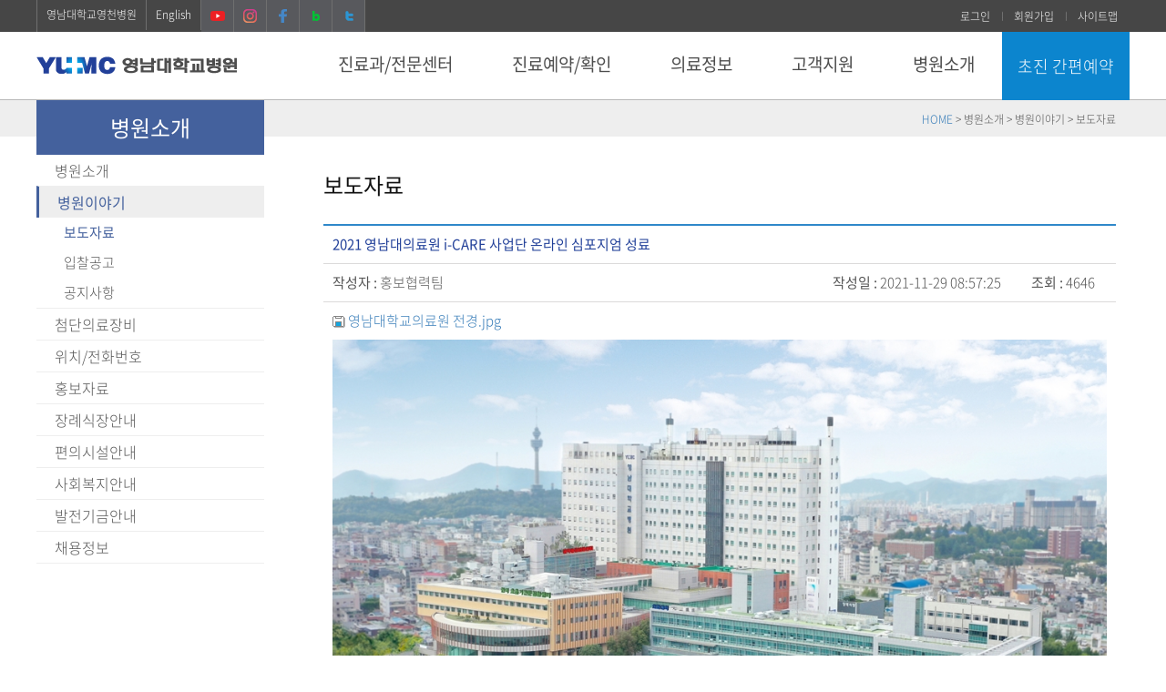

--- FILE ---
content_type: text/html;charset=UTF-8
request_url: https://yumc.ac.kr:8443/bbs/view.do?bbsId=news2&pageNum=1&wr_id=1693
body_size: 72076
content:

 





   






 






 










<!DOCTYPE html>
<html lang="ko">
<head>
    <meta charset="utf-8">
    <meta http-equiv="X-UA-Compatible" content="IE=edge">
    <meta name="format-detection" content="telephone=no, address=no, email=no">
    <meta http-equiv="Cache-Control" content="no-cache">
    <meta http-equiv="Expires" content="0">
    <meta http-equiv="Pragma" content="no-cache">

    <meta name="viewport" content="width=device-width, initial-scale=1">     
    <meta name="description" content="행복한 웃음이 이어지도록 영남대학교병원이 함께 하겠습니다.">
    <meta name="keywords" content="영남대학교병원, 영남대학교의료원, 영남대병원, 영대병원, 대구영남대학교병원, 대구영대병원, 대구 암치료잘하는병원, 중증치료, 상급종합병원, 대학병원">
    <meta property="og:type" content="website">
    <meta property="og:title" content="영남대학교">
    <meta property="og:description" content="행복한 웃음이 이어지도록 영남대학교병원이 함께 하겠습니다.">
    <meta property="og:image" content="https://www.yumc.ac.kr/images/yumc_logo.png">
    <meta property="og:url" content="https://www.yumc.ac.kr">
    <meta name="twitter:card" content="summary">
    <meta name="twitter:title" content="영남대학교병원">
    <meta name="twitter:description" content="행복한 웃음이 이어지도록 영남대학교병원이 함께 하겠습니다.">
    <meta name="twitter:image" content="https://www.yumc.ac.kr/images/yumc_logo.png">
    <meta name="twitter:domain" content="https://www.yumc.ac.kr">
    <title>영남대학교병원 - 병원소개 - 병원이야기 - 보도자료</title>
    <link rel="icon" href="/images/y_icon.ico" />
    <link rel="stylesheet" href="/css/2019/font-notosanskr.css" />
    <link rel="stylesheet" href="/css/2019/bootstrap.min.css" />
    <link rel="stylesheet" href="/css/2019/common.css?t20251001" />
    <link rel="stylesheet" href="/css/2019/sub.css?t20251013" />
    <link rel="stylesheet" href="/css/common/contents.css" />
    <link rel="stylesheet" href="/css/common/bbs.css" />
    <link rel="stylesheet" href="/css/common/foreign.css" />
    <link rel="stylesheet" href="/css/common/board.css" />
    <!--[if lt IE 10]><script type="text/javascript" src="/js/2019/consolefix.js"></script><![endif]-->
	<!--[if lt IE 9]><script type="text/javascript" src="/js/2019/html5.js"></script><![endif]-->
    <script src="/js/common/jquery.js"></script> 
    <script src="/js/common/jquery-ui.js"></script> 
    <script src="/js/common/jquery.easing.1.3.js"></script>  
    <script src="/js/common/bootstrap.js"></script>  
    <script src="/js/2019/common.js"></script> 
	<script src="/js/2019/bootstrap.scrollspy.js"></script>
	<script src="/js/2019/slick.min.js"></script>
    <script src="/js/2019/plax.js"></script>
    <script src="/js/2019/kit.js"></script> 
    <script src="/js/2019/layout.js?d=20191115"></script> 
	<script src="/js/2019/menu.js"></script>  
	 
	<script src="/js/common/bbs.js"></script> 
 
<script src="/js/common/common.js"></script>

 
</head>
<body>
<!-- skip -->
<div class="skip">
    <a href="#content_body">본문 바로가기</a>
    <a href="#yumccon">서브메뉴 바로가기</a>
    <a href="#yumcmenu">주메뉴 바로가기</a>
</div>
<!-- //skip -->
<div id="wrap">
<header id="header">
	<div class="logo">
    	<h1 class="container-wrap"><a href="/yumc/index.do"><img src="/images/2019/common/yumc_logo.gif" alt="영남대학교병원" /></a></h1>
    </div>
	<div class="gnb">
    	<div class="container-wrap clearfix">
            <div class="gnb-left clearfix">
                <ul class="clearfix">
                    <li><a href="/yc/index.do" target="_blank">영남대학교영천병원</a></li>
                    <li><a href="/PageLink.do?link=yumc/12_english/welcome">English</a></li>
                    <!--li><a href="/PageLink.do?link=yumc/14_china/vision">中文</a></li>
                    <li><a href="/PageLink.do?link=yumc/15_russia/welcome" class="russia">Русский</a></li>
                    <li><a href="/PageLink.do?link=yumc/13_japan/vision">日語</a></li-->
                    <li class="t_sns hidden-xs hidden-sm"><a href="https://www.youtube.com/channel/UCx16kdGNupbxJYS15HL_WhQ" target="_blank"><img src="/images/2019/common/t_y_sns.png" alt="유튜브"></a></li>
                    <li class="t_sns hidden-xs hidden-sm"><a href="https://www.instagram.com/yumc_yumc/" target="_blank"><img src="/images/2019/common/t_i_sns.png" alt="인스타그램"></a></li>
                    <li class="t_sns hidden-xs hidden-sm"><a href="https://www.facebook.com/pages/영남대학교의료원/640945022638059" target="_blank"><img src="/images/2019/common/t_f_sns.png" alt="페이스북"></a></li>
                    <li class="t_sns hidden-xs hidden-sm"><a href="http://blog.naver.com/yumcyumc1979" target="_blank"><img src="/images/2019/common/t_b_sns.png" alt="네이버블로그"></a></li>
                    <li class="t_sns hidden-xs hidden-sm"><a href="http://twitter.com/YUMedicalCenter" target="_blank"><img src="/images/2019/common/t_t_sns.png" alt="트위터"></a></li>
                </ul>
            </div>
            <div class="gnb-right hidden-sm hidden-xs">
                <ul class="clearfix">


                    <li><a href="/mypage/LoginUsr.do">로그인</a></li>
                    <li><a href="/yumc/mypage/join_kind.do">회원가입</a></li>

                    <li><a href="/PageLink.do?link=yumc/06_etc/sitemap">사이트맵</a></li>
                </ul>
            </div>
        </div>
    </div><!--//gnb-->
    <div class="lnb_m_open" id="yumcmenu">
        <div class="inner_wrap">
            <button type="button">주메뉴 열기</button>
        </div>
    </div>
     



   

<nav class="lnb">     
       <ul class="gnb-m hidden-lg hidden-md">

			<li><a href="/mypage/LoginUsr.do">로그인</a></li>
            <li><a href="/yumc/mypage/join_kind.do">회원가입</a></li>
            <li><a href="/PageLink.do?link=yumc/06_etc/sitemap">사이트맵</a></li>
        </ul>
        <h2 class="hidden">주메뉴</h2>
        <div class="lnb_wrap" role="menu">
            <div class="container-wrap">
    <ul class="depth1_menu clearfix">	

 


	<li class="depth1_list"><a class="depth1_anchor" href="/PageLink.do?link=yumc/08_minihp/contents_depart" >진료과/전문센터</a>
		<div class="depth2_title">
			<span class="tit">진료과/전문센터</span>
			<span class="txt">고객만족으로 신뢰받는 <br class="hidden-lg" />영남최고의 의료원</span>
		</div>
       <ul class="depth2_menu">
		
		
		
		
		
		
		
		
		 
		
		<li class="depth2_list"><a class="depth2_anchor" href="/PageLink.do?link=yumc/08_minihp/contents_depart" >진료과/전문센터 안내</a>
		<ul class="depth3_menu">
		 
		
		
		
		
		
		
		 
		
		<li class="depth3_list"><a class="depth3_anchor" href="/PageLink.do?link=yumc/08_minihp/contents_depart" >진료과 안내</a>
		
		 </li>
		
		
		
		
		
		
		 
		
		<li class="depth3_list"><a class="depth3_anchor" href="/PageLink.do?link=yumc/08_minihp/contents_center" >전문센터 안내</a>
		
		</li></ul></li> 
		
		
		
		
		
		
		 
		
		<li class="depth2_list"><a class="depth2_anchor" href="/yumc/PSearch.do" >의료진 검색</a>
		
		 </li>
		


		</ul>
		 
	</li>

 


	<li class="depth1_list"><a class="depth1_anchor" href="/PageLink.do?link=yumc/01_clinicinfo/reserve_01" >진료예약/확인</a>
		<div class="depth2_title">
			<span class="tit">진료예약/확인</span>
			<span class="txt">고객만족으로 신뢰받는  <br class="hidden-lg" />영남최고의 의료원</span>
		</div>
       <ul class="depth2_menu">
		
		
		
		
		
		
		
		
		 
		
		<li class="depth2_list"><a class="depth2_anchor" href="/PageLink.do?link=yumc/01_clinicinfo/reserve_01" >진료예약(진료협력팀)</a>
		<ul class="depth3_menu">
		 
			
		
		
		
		
		
		
		 
		
		<li class="depth3_list"><a class="depth3_anchor" href="/PageLink.do?link=yumc/01_clinicinfo/reserve_01" >전화예약 및 안내(053-620-4030)</a>
		
		 
		</li>	
		
		
		
		
		
		
		 
		
		<li class="depth3_list"><a class="depth3_anchor" href="/PageLink.do?link=yumc/apply/write" >초진 간편예약</a>
		
		 
		</li>	
		
		
		
		
		
		
		 
		
		<li class="depth3_list"><a class="depth3_anchor" href="/PageLink.do?link=yumc/01_clinicinfo/reserve_02" >인터넷 예약</a>
		
		</li></ul></li> 
			
		
		
		
		
		
		
		 
		
		<li class="depth2_list"><a class="depth2_anchor" href="/PageLink.do?link=yumc/01_clinicinfo/guide_01" >진료수속안내</a>
		<ul class="depth3_menu">
		 
			
		
		
		
		
		
		
		 
		
		<li class="depth3_list"><a class="depth3_anchor" href="/PageLink.do?link=yumc/01_clinicinfo/guide_01" >외래진료안내</a>
		
		 
		</li>	
		
		
		
		
		
		
		 
		
		<li class="depth3_list"><a class="depth3_anchor" href="/PageLink.do?link=yumc/01_clinicinfo/guide_03" >입퇴원안내</a>
		
		 
		</li>	
		
		
		
		
		
		
		 
		
		<li class="depth3_list"><a class="depth3_anchor" href="/bbs/List.do?bbsId=cplace" >진료장소 안내</a>
		
		 
		</li>	
		
		
		
		
		
		
		 
		
		<li class="depth3_list"><a class="depth3_anchor" href="/PageLink.do?link=yumc/01_clinicinfo/guide_08" >간호·간병통합서비스</a>
		
		 
		</li>	
		
		
		
		
		
		
		 
		
		<li class="depth3_list"><a class="depth3_anchor" href="/PageLink.do?link=yumc/01_clinicinfo/guide_06" >호스피스 완화의료</a>
		
		</li></ul></li> 
			
		
		
		
		
		
		
		 
		
		<li class="depth2_list"><a class="depth2_anchor" href="https://yumc.ac.kr:8443/YRC/"  target='_blank' onclick="window.open(this.href); return false;" onkeypress=""  title="진료협력센터(새창)" >진료협력센터</a>
		
		 
		</li>	
		
		
		
		
		
		
		 
		
		<li class="depth2_list"><a class="depth2_anchor" href="/PageLink.do?link=yumc/01_clinicinfo/guide_07" >통합진료시간표</a>
		
		 
		</li>	
		
		
		
		
		
		
		 
		
		<li class="depth2_list"><a class="depth2_anchor" href="/PageLink.do?link=yumc/01_clinicinfo/roomlife" >병원생활안내</a>
		
		 
		</li>	
		



		</ul>
		 
	</li> 
 
 


	<li class="depth1_list"><a class="depth1_anchor" href="/bbs/List.do?bbsId=mbcmovie" >의료정보</a>
		<div class="depth2_title">
			<span class="tit">의료정보</span>
			<span class="txt">고객만족으로 신뢰받는  <br class="hidden-lg" />영남최고의 의료원</span>
		</div>
       <ul class="depth2_menu">
		
		
		
		
		
		
		
		
		
		
		<li class="depth2_list"><a class="depth2_anchor" href="/bbs/List.do?bbsId=mbcmovie" >TV방영</a>
		<ul class="depth3_menu">
		 
		
		
		
		
		
		
		
		
		<li class="depth3_list"><a class="depth3_anchor" href="/bbs/List.do?bbsId=mbcmovie" >대구 MBC 약손</a>
		
		 </li>
		
		
		
		
		
		
		
		
		<li class="depth3_list"><a class="depth3_anchor" href="/bbs/List.do?bbsId=tbcmovie" >TBC 동영상 건강정보</a>
		
		</li></ul></li> 
		
		
		
		
		
		
		
		
		<li class="depth2_list"><a class="depth2_anchor" href="/bbs/List.do?bbsId=mtmovie" >연하장애 운동 영상</a>
		
		 </li>
		
		
		
		
		
		
		
		
		<li class="depth2_list"><a class="depth2_anchor" href="/medicalinfo/list.do" >질병백과</a>
		
		 </li>
		
		
		
		
		
		
		
		
		<li class="depth2_list"><a class="depth2_anchor" href="/bbs/List.do?bbsId=medical_info" >건강이야기</a>
		
		 </li>
		
		
		
		
		
		
		
		
		<li class="depth2_list"><a class="depth2_anchor" href="/bbs/List.do?bbsId=teachernews" >언론보도</a>
		
		 </li>
		
		
		
		
		
		
		
		<li class="cut"></li>
		<li class="depth2_list"><a class="depth2_anchor" href="/bbs/List.do?bbsId=ytmovie" >YouTube 영상</a>
		
		 </li>
		
		
		
		
		
		
		
		
		<li class="depth2_list"><a class="depth2_anchor" href="/PageLink.do?link=yumc/02_medinfo/favorite" >의료관련사이트</a>
		
		 </li>
		



		</ul>
		 
	</li>

 


	<li class="depth1_list"><a class="depth1_anchor" href="/bbs/List.do?bbsId=medical_qna" >고객지원</a>
		<div class="depth2_title">
			<span class="tit">고객지원</span>
			<span class="txt">고객만족으로 신뢰받는  <br class="hidden-lg" />영남최고의 의료원</span>
		</div>
       <ul class="depth2_menu">
		
		
		
		
		
		
		
		
		 
		
		<li class="depth2_list"><a class="depth2_anchor" href="/bbs/List.do?bbsId=medical_qna" >의료상담</a>
		
		 </li>
		
		
		
		
		
		
		 
		
		<li class="depth2_list"><a class="depth2_anchor" href="/bbs/List.do?bbsId=class_lecture" >건강강좌&amp;이벤트안내</a>
		
		 </li>
		
		
		
		
		
		
		 
		
		<li class="depth2_list"><a class="depth2_anchor" href="/PageLink.do?link=yumc/01_clinicinfo/issue_01" >증명서 발급 안내</a>
		<ul class="depth3_menu">
		 
		
		
		
		
		
		
		 
		
		<li class="depth3_list"><a class="depth3_anchor" href="/PageLink.do?link=yumc/01_clinicinfo/issue_01" >제증명 발급 안내 (방문 필수)</a>
		
		 </li>
		
		
		
		
		
		
		 
		
		<li class="depth3_list"><a class="depth3_anchor" href="/PageLink.do?link=yumc/01_clinicinfo/issue_00" >인터넷 증명서 발급</a>
		
		 </li>
		
		
		
		
		
		
		 
		
		<li class="depth3_list"><a class="depth3_anchor" href="/PageLink.do?link=yumc/01_clinicinfo/issue_03" >연말정산 영수증 발급 안내</a>
		
		 </li>
		
		
		
		
		
		
		 
		
		<li class="depth3_list"><a class="depth3_anchor" href="/PageLink.do?link=yumc/01_clinicinfo/issue_08" >대리처방 요건 확인 및 구비서류</a>
		
		 </li>
		
		
		
		
		
		
		 
		
		<li class="depth3_list"><a class="depth3_anchor" href="/PageLink.do?link=yumc/01_clinicinfo/issue_09" >건강상태확인서 발급안내</a>
		
		</li></ul></li> 
		
		
		
		
		
		
		 
		
		<li class="depth2_list"><a class="depth2_anchor" href="/yumc/contents/ExpenseList.do"  target='_blank' onclick="popup_window(this.href,'Expenseyumc', 'width=1255,height=820,scrollbars=no,resizable=no,status=no'); return false;; return false;" onkeypress=""  title="비급여진료비(새창)" >비급여진료비</a>
		
		 </li>
		
		
		
		
		
		
		 
		
		<li class="depth2_list"><a class="depth2_anchor" href="/PageLink.do?link=yumc/01_clinicinfo/issue_10" >진료기록/영상CD 사본 인터넷 신청</a>
		
		 </li>
		
		
		
		
		
		
		 
		<li class="cut"></li>
		<li class="depth2_list"><a class="depth2_anchor" href="/PageLink.do?link=yumc/01_clinicinfo/issue_02" >진료기록/ 영상CD 사본 발급안내</a>
		
		 </li>
		
		
		
		
		
		
		 
		
		<li class="depth2_list"><a class="depth2_anchor" href="/PageLink.do?link=yumc/04_client/voc" >고객의 말씀</a>
		
		 </li>
		
		
		
		
		
		
		 
		
		<li class="depth2_list"><a class="depth2_anchor" href="/PageLink.do?link=yumc/03_hospinfo/patient" >환자권리 및 의무</a>
		
		 </li>
		
		
		
		
		
		
		 
		
		<li class="depth2_list"><a class="depth2_anchor" href="/bbs/List.do?bbsId=chungtag_go" >청탁금지법</a>
		<ul class="depth3_menu">
		 
		
		
		
		
		
		
		 
		
		<li class="depth3_list"><a class="depth3_anchor" href="/bbs/List.do?bbsId=chungtag_go" >청탁금지법</a>
		
		 </li>
		
		
		
		
		
		
		 
		
		<li class="depth3_list"><a class="depth3_anchor" href="/bbs/List.do?bbsId=chungtag_qna" >청탁금지법 Q&amp;A</a>
		
		</li></ul></li> 
		
		
		
		
		
		
		 
		
		<li class="depth2_list"><a class="depth2_anchor" href="/bbs/List.do?bbsId=cancer_pg" >암환자 프로그램 안내</a>
		
		 </li>
		
		
		
		
		
		
		 
		<li class="cut"></li>
		<li class="depth2_list"><a class="depth2_anchor" href="/bbs/List.do?bbsId=qna_ad_di" >원무 상담 FAQ</a>
		
		 </li>
		



		</ul>
		 
	</li>

 


	<li class="depth1_list"><a class="depth1_anchor" href="/PageLink.do?link=yumc/03_hospinfo/intro_01_02" >병원소개</a>
		<div class="depth2_title">
			<span class="tit">병원소개</span>
			<span class="txt">고객만족으로 신뢰받는  <br class="hidden-lg" />영남최고의 의료원</span>
		</div>
       <ul class="depth2_menu">
		
		
		
		
		
		
		 
		
		<li class="depth2_list"><a class="depth2_anchor" href="/PageLink.do?link=yumc/03_hospinfo/intro_01_02" >병원소개</a>
		<ul class="depth3_menu">
		 

		
		
		
		
		
		
		 
		
		<li class="depth3_list"><a class="depth3_anchor" href="/PageLink.do?link=yumc/03_hospinfo/intro_01_02" >역대의료원장</a>
		
		 </li>

		
		
		
		
		
		
		 
		
		<li class="depth3_list"><a class="depth3_anchor" href="/PageLink.do?link=yumc/03_hospinfo/intro_01" >의료원장 인사말</a>
		
		 </li>

		
		
		
		
		
		
		 
		
		<li class="depth3_list"><a class="depth3_anchor" href="/PageLink.do?link=yumc/03_hospinfo/intro_08_02" >역대병원장</a>
		
		 </li>

		
		
		
		
		
		
		 
		
		<li class="depth3_list"><a class="depth3_anchor" href="/PageLink.do?link=yumc/03_hospinfo/intro_08" >병원장 인사말</a>
		
		 </li>

		
		
		
		
		
		
		 
		
		<li class="depth3_list"><a class="depth3_anchor" href="/PageLink.do?link=yumc/03_hospinfo/intro_02" >병원소개</a>
		
		 </li>

		
		
		
		
		
		
		 
		
		<li class="depth3_list"><a class="depth3_anchor" href="/bbs/List.do?bbsId=infor1" >병원전경</a>
		
		 </li>

		
		
		
		
		
		
		 
		
		<li class="depth3_list"><a class="depth3_anchor" href="/PageLink.do?link=yumc/03_hospinfo/intro_04" >조직도</a>
		
		 </li>

		
		
		
		
		
		
		 
		
		<li class="depth3_list"><a class="depth3_anchor" href="/PageLink.do?link=yumc/03_hospinfo/intro_05" >의료원 미션 및 비전</a>
		
		 </li>

		
		
		
		
		
		
		 
		
		<li class="depth3_list"><a class="depth3_anchor" href="/PageLink.do?link=yumc/03_hospinfo/intro_06_2020" >연혁</a>
		
		 </li>

		
		
		
		
		
		
		 
		
		<li class="depth3_list"><a class="depth3_anchor" href="/PageLink.do?link=yumc/03_hospinfo/intro_09" >캐릭터 소개</a>
		
		 </li>

		
		
		
		
		
		
		 
		
		<li class="depth3_list"><a class="depth3_anchor" href="/PageLink.do?link=yumc/03_hospinfo/intro_07" >의료원HI</a>
		
		</li></ul></li> 

		
		
		
		
		
		
		 
		
		<li class="depth2_list"><a class="depth2_anchor" href="/bbs/List.do?bbsId=news2" >병원이야기</a>
		<ul class="depth3_menu">
		 

		
		
		
		
		
		
		 
		
		<li class="depth3_list"><a class="depth3_anchor" href="/bbs/List.do?bbsId=news2" >보도자료</a>
		
		 </li>

		
		
		
		
		
		
		 
		
		<li class="depth3_list"><a class="depth3_anchor" href="/bbs/List.do?bbsId=news4" >입찰공고</a>
		
		 </li>

		
		
		
		
		
		
		 
		
		<li class="depth3_list"><a class="depth3_anchor" href="/bbs/List.do?bbsId=hospital_news" >공지사항</a>
		
		</li></ul></li> 

		
		
		
		
		
		
		 
		
		<li class="depth2_list"><a class="depth2_anchor" href="/bbs/List.do?bbsId=equipmentp" >첨단의료장비</a>
		
		 </li>

		
		
		
		
		
		
		 
		
		<li class="depth2_list"><a class="depth2_anchor" href="/PageLink.do?link=yumc/03_hospinfo/location_01" >위치/전화번호</a>
		<ul class="depth3_menu">
		 

		
		
		
		
		
		
		 
		
		<li class="depth3_list"><a class="depth3_anchor" href="/PageLink.do?link=yumc/03_hospinfo/location_01" >찾아오시는길</a>
		
		 </li>

		
		
		
		
		
		
		 
		
		<li class="depth3_list"><a class="depth3_anchor" href="/PageLink.do?link=yumc/03_hospinfo/location_02" >주차안내</a>
		
		 </li>

		
		
		
		
		
		
		 
		
		<li class="depth3_list"><a class="depth3_anchor" href="/PageLink.do?link=yumc/03_hospinfo/location_floor" >층별안내</a>
		
		 </li>

		
		
		
		
		
		
		 
		
		<li class="depth3_list"><a class="depth3_anchor" href="/PageLink.do?link=yumc/03_hospinfo/location_04" >주요전화번호</a>
		
		 </li>

		
		
		
		
		
		
		 
		
		<li class="depth3_list"><a class="depth3_anchor" href="/PageLink.do?link=yumc/03_hospinfo/location_05" >주변안내</a>
		
		</li></ul></li> 

		
		
		
		
		
		
		 
		
		<li class="depth2_list"><a class="depth2_anchor" href="/Content.do?co_id=advideo" >홍보자료</a>
		<ul class="depth3_menu">
		 

		
		
		
		
		
		
		 
		
		<li class="depth3_list"><a class="depth3_anchor" href="/Content.do?co_id=advideo" >홍보 동영상</a>
		
		 </li>

		
		
		
		
		
		
		 
		
		<li class="depth3_list"><a class="depth3_anchor" href="/bbs/List.do?bbsId=health4" >YUMC매거진</a>
		
		 </li>

		
		
		
		
		
		
		 
		
		<li class="depth3_list"><a class="depth3_anchor" href="/PageLink.do?link=yumc/03_hospinfo/pr_anniv_45" >개원 45주년 기념 화보집 및 브로슈어</a>
		
		</li></ul></li> 

		
		
		
		
		
		
		 
		<li class="cut"></li>
		<li class="depth2_list"><a class="depth2_anchor" href="/funeral/"  target='_blank' onclick="window.open(this.href); return false;" onkeypress=""  title="장례식장안내(새창)" >장례식장안내</a>
		
		 </li>

		
		
		
		
		
		
		 
		
		<li class="depth2_list"><a class="depth2_anchor" href="/PageLink.do?link=yumc/03_hospinfo/service" >편의시설안내</a>
		
		 </li>

		
		
		
		
		
		
		 
		
		<li class="depth2_list"><a class="depth2_anchor" href="/PageLink.do?link=yumc/03_hospinfo/business_2" >사회복지안내</a>
		<ul class="depth3_menu">
		 

		
		
		
		
		
		
		 
		
		<li class="depth3_list"><a class="depth3_anchor" href="/PageLink.do?link=yumc/03_hospinfo/business" >사회공헌사업 안내</a>
		
		 </li>

		
		
		
		
		
		
		 
		
		<li class="depth3_list"><a class="depth3_anchor" href="/bbs/List.do?bbsId=sponsor" >사랑나눔 이야기</a>
		
		 </li>

		
		
		
		
		
		
		 
		
		<li class="depth3_list"><a class="depth3_anchor" href="/PageLink.do?link=yumc/03_hospinfo/business_4" >기부 및 후원</a>
		
		 </li>

		
		
		
		
		
		
		 
		
		<li class="depth3_list"><a class="depth3_anchor" href="/bbs/List.do?bbsId=welfare" >복지정보안내</a>
		
		 </li>

		
		
		
		
		
		
		 
		
		<li class="depth3_list"><a class="depth3_anchor" href="/bbs/List.do?bbsId=contribution" >활동 게시판</a>
		
		</li></ul></li> 

		
		
		
		
		
		
		 
		
		<li class="depth2_list"><a class="depth2_anchor" href="/PageLink.do?link=yumc/04_client/fund_3" >발전기금안내</a>
		<ul class="depth3_menu">
		 

		
		
		
		
		
		
		 
		
		<li class="depth3_list"><a class="depth3_anchor" href="/yumc/sp/splist.do" >코로나19 후원현황</a>
		
		</li></ul></li> 

		
		
		
		
		
		
		 
		
		<li class="depth2_list"><a class="depth2_anchor" href="/PageLink.do?link=yumc/03_hospinfo/apply" >채용정보</a>
		<ul class="depth3_menu">
		 

		
		
		
		
		
		
		 
		
		<li class="depth3_list"><a class="depth3_anchor" href="https://apply.yumc.ac.kr:10843/apply/html/"  target='_blank' onclick="window.open(this.href); return false;" onkeypress=""  title="영남대학교병원(새창)" >영남대학교병원</a>
		
		 </li>

		
		
		
		
		
		
		 
		
		<li class="depth3_list"><a class="depth3_anchor" href="/bbs/List.do?bbsId=news5" >영남대학교영천병원</a>
		
		 </li>

		
</ul></li>

		</ul>
		 
        </li> 
    </ul>
    <p class="gnb-btn-close-wrap"><a href="#submenu-close-next" class="gnb-close btn btn-primary btn-xs" id="btn-menu">닫기</a></p>
		</div>
	</div>
	<div class="lnb_m_close">
		<div class="inner_wrap">
			<button type="button">주메뉴 닫기</button>
		</div>
	</div>
</nav>
    <div class="reserve_simple">
        <div class="container-wrap" id="submenu-close-next">
            <button type="button" onClick="chLocation('/PageLink.do?link=yumc/apply/write');">초진 간편예약</button>
        </div>
    </div>
</header>
<hr  class="hidden" />
<div id="contentsWrap">
<div class="jumbotron" style="padding:0 0 10px 0; margin-bottom:20px !important;">
    <div class="container p0">
        <div class="col-md-3" style="position:relative;">
            <div class="row">
                <div class="col-md-10 col-sm-12 p0">
                    <div class="menu-title m0 p0 bg_color2">
                        <strong>병원소개</strong>
                    </div>
                </div>
                <div class="col-md-2 col-sm-0"></div>	
            </div>
        </div>
        <div class="col-md-9 page-navi">
            <span class="hidden-sm hidden-xs h6"><a href="/yumc/index.do">HOME</a> <span id="nav_top_title">&gt; 병원소개 &gt; 병원이야기 &gt; 보도자료</span></span>
        </div>
    </div>
</div>
<hr  class="hidden" />
<div class="container bs-docs-container mb50">
	<div class="row" id="yumccon" style="width:100%;">
		



    <div class="col-sm-3" style="padding-right:15px;" role="complementary">
        <div class="row">
            <div class="con-left col-sm-10 p0">
        		<p class="btn-sublist"><span class="clickable"><i><img src="/images/2019/sub/sidebar_list_blue.png" alt="메뉴목록보기" /></i></span></p>

                <nav class="bs-docs-sidebar hidden-print p0">    
                	<ul class="nav bs-docs-sidenav" style="border-bottom:1px solid #eee;">
		







		
<li ><a href="/PageLink.do?link=yumc/03_hospinfo/intro_01_02" >병원소개</a>
<ul class="nav">









		
<li ><a href="/PageLink.do?link=yumc/03_hospinfo/intro_01_02" >역대의료원장</a>


</li>







		
<li ><a href="/PageLink.do?link=yumc/03_hospinfo/intro_01" >의료원장 인사말</a>


</li>







		
<li ><a href="/PageLink.do?link=yumc/03_hospinfo/intro_08_02" >역대병원장</a>


</li>







		
<li ><a href="/PageLink.do?link=yumc/03_hospinfo/intro_08" >병원장 인사말</a>


</li>







		
<li ><a href="/PageLink.do?link=yumc/03_hospinfo/intro_02" >병원소개</a>


</li>







		
<li ><a href="/bbs/List.do?bbsId=infor1" >병원전경</a>


</li>







		
<li ><a href="/PageLink.do?link=yumc/03_hospinfo/intro_04" >조직도</a>


</li>







		
<li ><a href="/PageLink.do?link=yumc/03_hospinfo/intro_05" >의료원 미션 및 비전</a>


</li>







		
<li ><a href="/PageLink.do?link=yumc/03_hospinfo/intro_06_2020" >연혁</a>


</li>







		
<li ><a href="/PageLink.do?link=yumc/03_hospinfo/intro_09" >캐릭터 소개</a>


</li>







		
<li ><a href="/PageLink.do?link=yumc/03_hospinfo/intro_07" >의료원HI</a>

</li></ul>
		</li>








		
<li class="active"><a href="/bbs/List.do?bbsId=news2" >병원이야기</a>
<ul class="nav">









		
<li class="active"><a href="/bbs/List.do?bbsId=news2" >보도자료</a>


</li>







		
<li ><a href="/bbs/List.do?bbsId=news4" >입찰공고</a>


</li>







		
<li ><a href="/bbs/List.do?bbsId=hospital_news" >공지사항</a>

</li></ul>
		</li>








		
<li ><a href="/bbs/List.do?bbsId=equipmentp" >첨단의료장비</a>


</li>







		
<li ><a href="/PageLink.do?link=yumc/03_hospinfo/location_01" >위치/전화번호</a>
<ul class="nav">









		
<li ><a href="/PageLink.do?link=yumc/03_hospinfo/location_01" >찾아오시는길</a>


</li>







		
<li ><a href="/PageLink.do?link=yumc/03_hospinfo/location_02" >주차안내</a>


</li>







		
<li ><a href="/PageLink.do?link=yumc/03_hospinfo/location_floor" >층별안내</a>


</li>







		
<li ><a href="/PageLink.do?link=yumc/03_hospinfo/location_04" >주요전화번호</a>


</li>







		
<li ><a href="/PageLink.do?link=yumc/03_hospinfo/location_05" >주변안내</a>

</li></ul>
		</li>








		
<li ><a href="/Content.do?co_id=advideo" >홍보자료</a>
<ul class="nav">









		
<li ><a href="/Content.do?co_id=advideo" >홍보 동영상</a>


</li>







		
<li ><a href="/bbs/List.do?bbsId=health4" >YUMC매거진</a>


</li>







		
<li ><a href="/PageLink.do?link=yumc/03_hospinfo/pr_anniv_45" >개원 45주년 기념 화보집 및 브로슈어</a>

</li></ul>
		</li>








		
<li ><a href="/funeral/"  target='_blank' onclick="window.open(this.href); return false;" onkeypress=""  title="장례식장안내(새창)" >장례식장안내</a>


</li>







		
<li ><a href="/PageLink.do?link=yumc/03_hospinfo/service" >편의시설안내</a>


</li>







		
<li ><a href="/PageLink.do?link=yumc/03_hospinfo/business_2" >사회복지안내</a>
<ul class="nav">









		
<li ><a href="/PageLink.do?link=yumc/03_hospinfo/business" >사회공헌사업 안내</a>


</li>







		
<li ><a href="/bbs/List.do?bbsId=sponsor" >사랑나눔 이야기</a>


</li>







		
<li ><a href="/PageLink.do?link=yumc/03_hospinfo/business_4" >기부 및 후원</a>


</li>







		
<li ><a href="/bbs/List.do?bbsId=welfare" >복지정보안내</a>


</li>







		
<li ><a href="/bbs/List.do?bbsId=contribution" >활동 게시판</a>

</li></ul>
		</li>








		
<li ><a href="/PageLink.do?link=yumc/04_client/fund_3" >발전기금안내</a>
<ul class="nav">









		
<li ><a href="/yumc/sp/splist.do" >코로나19 후원현황</a>

</li></ul>
		</li>








		
<li ><a href="/PageLink.do?link=yumc/03_hospinfo/apply" >채용정보</a>
<ul class="nav">









		
<li ><a href="https://apply.yumc.ac.kr:10843/apply/html/"  target='_blank' onclick="window.open(this.href); return false;" onkeypress=""  title="영남대학교병원(새창)" >영남대학교병원</a>


</li>







		
<li ><a href="/bbs/List.do?bbsId=news5" >영남대학교영천병원</a>


</ul></li>
		
</ul>
</nav>


</div>
<div class="col-md-2 col-sm-0">
</div>
</div>
</div>
 
		<div class="col-sm-9" role="main">		 
		<h2 class="page-title">보도자료</h2>		
		<div id="content_body" class="mt30" tabindex="0"> 
 
  

 

 
 
 
<div class="board_head"><h4 class="icon hidden"> 내용보기</h4></div>
<div class="board_box">
<!-- 원글 내용 -->  
<div class="board_view">
	<div class="subject"><p class="mt5 f_blue1"><b>2021 영남대의료원 i-CARE 사업단 온라인 심포지엄 성료</b></p></div>
	<div class="sub">
		<p class="left"><strong>작성자 : </strong>홍보협력팀 &nbsp;</p>
		<p class="right mr20"><strong>조회 : </strong>4646&nbsp;</p>
		<p class="right mr20"><strong>작성일 : </strong>2021-11-29 08:57:25&nbsp;</p>
	</div>                                                                           
	<div class="con">
				
		<p><img src='/images/bbs/medical_inner_link/icon_file.gif' class='middle' alt='file' alt="첨부파일"> <a href="/bbs/FileDown.do?bbsId=news2&wr_id=1693&num=1" title='영남대학교의료원 전경 다운로드'>영남대학교의료원 전경.jpg</a></p>					



			<div class="mt10">
		
					
					<p class="mt10 text-center"><img src="/data/bbs/news2/bbs_news2_202111290857244660.jpg" style="max-width:100%;" alt="영남대학교의료원 전경" /></p>
		</div>
		<div class="mt15" style="line-height:150%;">

			<!-- 내용 출력 -->

<!--StartFragment--><p class="0" style="text-align: center; font-size: 16pt; font-weight: bold; -ms-word-break: keep-all; mso-pagination: none; mso-padding-alt: 0pt 0pt 0pt 0pt;"><span lang="EN-US" style='letter-spacing: 0pt; font-family: "나눔고딕",NanumGothic,Sans-serif; font-size: 18pt; font-weight: bold; mso-ascii-font-family: 휴먼명조; mso-font-width: 100%; mso-text-raise: 0pt;'>2021 </span><span style='font-family: "나눔고딕",NanumGothic,Sans-serif; font-size: 18pt; font-weight: bold; mso-fareast-font-family: 휴먼명조;'>영남대의료원 </span><span lang="EN-US" style='letter-spacing: 0pt; font-family: "나눔고딕",NanumGothic,Sans-serif; font-size: 18pt; font-weight: bold; mso-ascii-font-family: 휴먼명조; mso-font-width: 100%; mso-text-raise: 0pt;'>i-CARE </span><span style='font-family: "나눔고딕",NanumGothic,Sans-serif; font-size: 18pt; font-weight: bold; mso-fareast-font-family: 휴먼명조;'>사업단 온라인 심포지엄 성료</span></p><p class="0" style="mso-pagination: none; mso-padding-alt: 0pt 0pt 0pt 0pt;"><span style='font-family: "나눔고딕",NanumGothic,Sans-serif;'><!--[if !supportEmptyParas]-->&nbsp;<!--[endif]--><o:p></o:p></span></p><p class="0" style="line-height: 1.8; letter-spacing: 0pt; font-size: 11pt; mso-pagination: none; mso-padding-alt: 0pt 0pt 0pt 0pt; mso-font-width: 100%; mso-text-raise: 0pt;"><span lang="EN-US" style='font-family: "나눔고딕",NanumGothic,Sans-serif; font-size: 11pt;'> </span><span style='font-family: "나눔고딕",NanumGothic,Sans-serif; font-size: 11pt; mso-fareast-font-family: 휴먼명조;'>영남대의료원</span><span lang="EN-US" style='letter-spacing: 0pt; font-family: "나눔고딕",NanumGothic,Sans-serif; font-size: 11pt; mso-ascii-font-family: 휴먼명조; mso-font-width: 100%; mso-text-raise: 0pt;'>(</span><span style='font-family: "나눔고딕",NanumGothic,Sans-serif; font-size: 11pt; mso-fareast-font-family: 휴먼명조;'>의료원장 김종연</span><span lang="EN-US" style='letter-spacing: 0pt; font-family: "나눔고딕",NanumGothic,Sans-serif; font-size: 11pt; mso-ascii-font-family: 휴먼명조; mso-font-width: 100%; mso-text-raise: 0pt;'>)</span><span style='font-family: "나눔고딕",NanumGothic,Sans-serif; font-size: 11pt; mso-fareast-font-family: 휴먼명조;'>은 지난 </span><span lang="EN-US" style='letter-spacing: 0pt; font-family: "나눔고딕",NanumGothic,Sans-serif; font-size: 11pt; mso-ascii-font-family: 휴먼명조; mso-font-width: 100%; mso-text-raise: 0pt;'>18</span><span style='font-family: "나눔고딕",NanumGothic,Sans-serif; font-size: 11pt; mso-fareast-font-family: 휴먼명조;'>일 </span><strong><span lang="EN-US" style='letter-spacing: 0pt; font-family: "나눔고딕",NanumGothic,Sans-serif; font-size: 11pt; mso-ascii-font-family: 휴먼명조; mso-font-width: 100%; mso-text-raise: 0pt;'>‘2021 </span><span style='font-family: "나눔고딕",NanumGothic,Sans-serif; font-size: 11pt; mso-fareast-font-family: 휴먼명조;'>영남대의료원 혁신형 의사과학자 공동연구사업단</span><span lang="EN-US" style='letter-spacing: 0pt; font-family: "나눔고딕",NanumGothic,Sans-serif; font-size: 11pt; mso-ascii-font-family: 휴먼명조; mso-font-width: 100%; mso-text-raise: 0pt;'>(i-CARE) </span><span style='font-family: "나눔고딕",NanumGothic,Sans-serif; font-size: 11pt; mso-fareast-font-family: 휴먼명조;'>온라인 심포지엄</span><span lang="EN-US" style='letter-spacing: 0pt; font-family: "나눔고딕",NanumGothic,Sans-serif; font-size: 11pt; mso-ascii-font-family: 휴먼명조; mso-font-width: 100%; mso-text-raise: 0pt;'>’</span></strong><span style='font-family: "나눔고딕",NanumGothic,Sans-serif; font-size: 11pt; mso-fareast-font-family: 휴먼명조;'><strong>을 성공적으로 개최</strong>했다고 밝혔다</span><span lang="EN-US" style='letter-spacing: 0pt; font-family: "나눔고딕",NanumGothic,Sans-serif; font-size: 11pt; mso-ascii-font-family: 휴먼명조; mso-font-width: 100%; mso-text-raise: 0pt;'>. </span><span style='font-family: "나눔고딕",NanumGothic,Sans-serif; font-size: 11pt; mso-fareast-font-family: 휴먼명조;'>코로나</span><span lang="EN-US" style='letter-spacing: 0pt; font-family: "나눔고딕",NanumGothic,Sans-serif; font-size: 11pt; mso-ascii-font-family: 휴먼명조; mso-font-width: 100%; mso-text-raise: 0pt;'>19 </span><span style='font-family: "나눔고딕",NanumGothic,Sans-serif; font-size: 11pt; mso-fareast-font-family: 휴먼명조;'>상황을 고려하여 전면 온라인으로 시행된 이번 심포지엄에는 약 </span><span lang="EN-US" style='letter-spacing: 0pt; font-family: "나눔고딕",NanumGothic,Sans-serif; font-size: 11pt; mso-ascii-font-family: 휴먼명조; mso-font-width: 100%; mso-text-raise: 0pt;'>100</span><span style='font-family: "나눔고딕",NanumGothic,Sans-serif; font-size: 11pt; mso-fareast-font-family: 휴먼명조;'>여 명의 의료계 및 이공계 전문가가 참석</span><span lang="EN-US" style='letter-spacing: 0pt; font-family: "나눔고딕",NanumGothic,Sans-serif; font-size: 11pt; mso-ascii-font-family: 휴먼명조; mso-font-width: 100%; mso-text-raise: 0pt;'>, </span><span style='font-family: "나눔고딕",NanumGothic,Sans-serif; font-size: 11pt; mso-fareast-font-family: 휴먼명조;'>헬스케어 기술 관련 아이디어를 공유했다</span><span lang="EN-US" style='letter-spacing: 0pt; font-family: "나눔고딕",NanumGothic,Sans-serif; font-size: 11pt; mso-ascii-font-family: 휴먼명조; mso-font-width: 100%; mso-text-raise: 0pt;'>.</span></p><p class="0" style="line-height: 1.8; font-size: 11pt; mso-pagination: none; mso-padding-alt: 0pt 0pt 0pt 0pt;"><span style='font-family: "나눔고딕",NanumGothic,Sans-serif; font-size: 11pt;'><!--[if !supportEmptyParas]-->&nbsp;<!--[endif]--><o:p></o:p></span></p><p class="0" style="line-height: 1.8; letter-spacing: 0pt; font-size: 11pt; mso-pagination: none; mso-padding-alt: 0pt 0pt 0pt 0pt; mso-font-width: 100%; mso-text-raise: 0pt;"><span lang="EN-US" style='font-family: "나눔고딕",NanumGothic,Sans-serif; font-size: 11pt;'> </span><span style='font-family: "나눔고딕",NanumGothic,Sans-serif; font-size: 11pt; mso-fareast-font-family: 휴먼명조;'>기조강연에서는 울산대 의대 김남국 교수</span><span lang="EN-US" style='letter-spacing: 0pt; font-family: "나눔고딕",NanumGothic,Sans-serif; font-size: 11pt; mso-ascii-font-family: 휴먼명조; mso-font-width: 100%; mso-text-raise: 0pt;'>(</span><span style='font-family: "나눔고딕",NanumGothic,Sans-serif; font-size: 11pt; mso-fareast-font-family: 휴먼명조;'>융합의학과</span><span lang="EN-US" style='letter-spacing: 0pt; font-family: "나눔고딕",NanumGothic,Sans-serif; font-size: 11pt; mso-ascii-font-family: 휴먼명조; mso-font-width: 100%; mso-text-raise: 0pt;'>)</span><span style='font-family: "나눔고딕",NanumGothic,Sans-serif; font-size: 11pt; mso-fareast-font-family: 휴먼명조;'>가 </span><span lang="EN-US" style='letter-spacing: 0pt; font-family: "나눔고딕",NanumGothic,Sans-serif; font-size: 11pt; mso-ascii-font-family: 휴먼명조; mso-font-width: 100%; mso-text-raise: 0pt;'>‘</span><span style='font-family: "나눔고딕",NanumGothic,Sans-serif; font-size: 11pt; mso-fareast-font-family: 휴먼명조;'>의료 인공지능 임상현장 활용과 사업화</span><span lang="EN-US" style='letter-spacing: 0pt; font-family: "나눔고딕",NanumGothic,Sans-serif; font-size: 11pt; mso-ascii-font-family: 휴먼명조; mso-font-width: 100%; mso-text-raise: 0pt;'>’</span><span style='font-family: "나눔고딕",NanumGothic,Sans-serif; font-size: 11pt; mso-fareast-font-family: 휴먼명조;'>라는 주제로 최근 인공지능이 의료계에서 어떻게 개발되고 이용하는지 다양한 사례들을 소개했다</span><span lang="EN-US" style='letter-spacing: 0pt; font-family: "나눔고딕",NanumGothic,Sans-serif; font-size: 11pt; mso-ascii-font-family: 휴먼명조; mso-font-width: 100%; mso-text-raise: 0pt;'>. </span><span style='font-family: "나눔고딕",NanumGothic,Sans-serif; font-size: 11pt; mso-fareast-font-family: 휴먼명조;'>키노트 강의에는 분당서울대병원 문재훈 교수</span><span lang="EN-US" style='letter-spacing: 0pt; font-family: "나눔고딕",NanumGothic,Sans-serif; font-size: 11pt; mso-ascii-font-family: 휴먼명조; mso-font-width: 100%; mso-text-raise: 0pt;'>(</span><span style='font-family: "나눔고딕",NanumGothic,Sans-serif; font-size: 11pt; mso-fareast-font-family: 휴먼명조;'>내분비대사내과</span><span lang="EN-US" style='letter-spacing: 0pt; font-family: "나눔고딕",NanumGothic,Sans-serif; font-size: 11pt; mso-ascii-font-family: 휴먼명조; mso-font-width: 100%; mso-text-raise: 0pt;'>)</span><span style='font-family: "나눔고딕",NanumGothic,Sans-serif; font-size: 11pt; mso-fareast-font-family: 휴먼명조;'>가 갑상선이상의 조기 발견과 치료를 위한 스마트케어 시스템 개발에 대한 창업 경험을 공유하며 의사과학자의 롤모델을 제시했다</span><span lang="EN-US" style='letter-spacing: 0pt; font-family: "나눔고딕",NanumGothic,Sans-serif; font-size: 11pt; mso-ascii-font-family: 휴먼명조; mso-font-width: 100%; mso-text-raise: 0pt;'>. </span><span style='font-family: "나눔고딕",NanumGothic,Sans-serif; font-size: 11pt; mso-fareast-font-family: 휴먼명조;'>이어서 의료 분야의 인공지능 및 로봇 공학의 전망에 대한 강의를 연세대 의대 김진성 교수</span><span lang="EN-US" style='letter-spacing: 0pt; font-family: "나눔고딕",NanumGothic,Sans-serif; font-size: 11pt; mso-ascii-font-family: 휴먼명조; mso-font-width: 100%; mso-text-raise: 0pt;'>(</span><span style='font-family: "나눔고딕",NanumGothic,Sans-serif; font-size: 11pt; mso-fareast-font-family: 휴먼명조;'>방사선종양학교실</span><span lang="EN-US" style='letter-spacing: 0pt; font-family: "나눔고딕",NanumGothic,Sans-serif; font-size: 11pt; mso-ascii-font-family: 휴먼명조; mso-font-width: 100%; mso-text-raise: 0pt;'>), </span><span style='font-family: "나눔고딕",NanumGothic,Sans-serif; font-size: 11pt; mso-fareast-font-family: 휴먼명조;'>영남대 이찬 교수</span><span lang="EN-US" style='letter-spacing: 0pt; font-family: "나눔고딕",NanumGothic,Sans-serif; font-size: 11pt; mso-ascii-font-family: 휴먼명조; mso-font-width: 100%; mso-text-raise: 0pt;'>(</span><span style='font-family: "나눔고딕",NanumGothic,Sans-serif; font-size: 11pt; mso-fareast-font-family: 휴먼명조;'>로봇공학과</span><span lang="EN-US" style='letter-spacing: 0pt; font-family: "나눔고딕",NanumGothic,Sans-serif; font-size: 11pt; mso-ascii-font-family: 휴먼명조; mso-font-width: 100%; mso-text-raise: 0pt;'>)</span><span style='font-family: "나눔고딕",NanumGothic,Sans-serif; font-size: 11pt; mso-fareast-font-family: 휴먼명조;'>와 신현광 박사</span><span lang="EN-US" style='letter-spacing: 0pt; font-family: "나눔고딕",NanumGothic,Sans-serif; font-size: 11pt; mso-ascii-font-family: 휴먼명조; mso-font-width: 100%; mso-text-raise: 0pt;'>(</span><span style='font-family: "나눔고딕",NanumGothic,Sans-serif; font-size: 11pt; mso-fareast-font-family: 휴먼명조;'>정보통신공학과</span><span lang="EN-US" style='letter-spacing: 0pt; font-family: "나눔고딕",NanumGothic,Sans-serif; font-size: 11pt; mso-ascii-font-family: 휴먼명조; mso-font-width: 100%; mso-text-raise: 0pt;'>)</span><span style='font-family: "나눔고딕",NanumGothic,Sans-serif; font-size: 11pt; mso-fareast-font-family: 휴먼명조;'>가 진행했다</span><span lang="EN-US" style='letter-spacing: 0pt; font-family: "나눔고딕",NanumGothic,Sans-serif; font-size: 11pt; mso-ascii-font-family: 휴먼명조; mso-font-width: 100%; mso-text-raise: 0pt;'>. 2</span><span style='font-family: "나눔고딕",NanumGothic,Sans-serif; font-size: 11pt; mso-fareast-font-family: 휴먼명조;'>부에서는 다양한 생물학 및 재료공학의 최신 지견의 의료 현장 적용에 대한 </span><span lang="EN-US" style='letter-spacing: 0pt; font-family: "나눔고딕",NanumGothic,Sans-serif; font-size: 11pt; mso-ascii-font-family: 휴먼명조; mso-font-width: 100%; mso-text-raise: 0pt;'>KAIST </span><span style='font-family: "나눔고딕",NanumGothic,Sans-serif; font-size: 11pt; mso-fareast-font-family: 휴먼명조;'>김인준 교수</span><span lang="EN-US" style='letter-spacing: 0pt; font-family: "나눔고딕",NanumGothic,Sans-serif; font-size: 11pt; mso-ascii-font-family: 휴먼명조; mso-font-width: 100%; mso-text-raise: 0pt;'>(</span><span style='font-family: "나눔고딕",NanumGothic,Sans-serif; font-size: 11pt; mso-fareast-font-family: 휴먼명조;'>의과학대학원</span><span lang="EN-US" style='letter-spacing: 0pt; font-family: "나눔고딕",NanumGothic,Sans-serif; font-size: 11pt; mso-ascii-font-family: 휴먼명조; mso-font-width: 100%; mso-text-raise: 0pt;'>), </span><span style='font-family: "나눔고딕",NanumGothic,Sans-serif; font-size: 11pt; mso-fareast-font-family: 휴먼명조;'>부산대 양승윤 교수</span><span lang="EN-US" style='letter-spacing: 0pt; font-family: "나눔고딕",NanumGothic,Sans-serif; font-size: 11pt; mso-ascii-font-family: 휴먼명조; mso-font-width: 100%; mso-text-raise: 0pt;'>(</span><span style='font-family: "나눔고딕",NanumGothic,Sans-serif; font-size: 11pt; mso-fareast-font-family: 휴먼명조;'>바이오소재과학과</span><span lang="EN-US" style='letter-spacing: 0pt; font-family: "나눔고딕",NanumGothic,Sans-serif; font-size: 11pt; mso-ascii-font-family: 휴먼명조; mso-font-width: 100%; mso-text-raise: 0pt;'>), </span><span style='font-family: "나눔고딕",NanumGothic,Sans-serif; font-size: 11pt; mso-fareast-font-family: 휴먼명조;'>경북대 의대 허근 교수</span><span lang="EN-US" style='letter-spacing: 0pt; font-family: "나눔고딕",NanumGothic,Sans-serif; font-size: 11pt; mso-ascii-font-family: 휴먼명조; mso-font-width: 100%; mso-text-raise: 0pt;'>(</span><span style='font-family: "나눔고딕",NanumGothic,Sans-serif; font-size: 11pt; mso-fareast-font-family: 휴먼명조;'>생화학과</span><span lang="EN-US" style='letter-spacing: 0pt; font-family: "나눔고딕",NanumGothic,Sans-serif; font-size: 11pt; mso-ascii-font-family: 휴먼명조; mso-font-width: 100%; mso-text-raise: 0pt;'>)</span><span style='font-family: "나눔고딕",NanumGothic,Sans-serif; font-size: 11pt; mso-fareast-font-family: 휴먼명조;'>의 강의가 이뤄졌다</span><span lang="EN-US" style='letter-spacing: 0pt; font-family: "나눔고딕",NanumGothic,Sans-serif; font-size: 11pt; mso-ascii-font-family: 휴먼명조; mso-font-width: 100%; mso-text-raise: 0pt;'>.</span></p><p class="0" style="line-height: 1.8; font-size: 11pt; mso-pagination: none; mso-padding-alt: 0pt 0pt 0pt 0pt;"><span style='font-family: "나눔고딕",NanumGothic,Sans-serif; font-size: 11pt;'><!--[if !supportEmptyParas]-->&nbsp;<!--[endif]--><o:p></o:p></span></p><p class="0" style="line-height: 1.8; letter-spacing: 0pt; font-size: 11pt; mso-pagination: none; mso-padding-alt: 0pt 0pt 0pt 0pt; mso-font-width: 100%; mso-text-raise: 0pt;"><span lang="EN-US" style='font-family: "나눔고딕",NanumGothic,Sans-serif; font-size: 11pt;'> </span><span style='font-family: "나눔고딕",NanumGothic,Sans-serif; font-size: 11pt; mso-fareast-font-family: 휴먼명조;'>영남대의료원은 </span><span lang="EN-US" style='letter-spacing: 0pt; font-family: "나눔고딕",NanumGothic,Sans-serif; font-size: 11pt; mso-ascii-font-family: 휴먼명조; mso-font-width: 100%; mso-text-raise: 0pt;'>2019</span><span style='font-family: "나눔고딕",NanumGothic,Sans-serif; font-size: 11pt; mso-fareast-font-family: 휴먼명조;'>년 과학기술정보통신부와 <u>보건복지부에서 주관하는 </u></span><u><span lang="EN-US" style='letter-spacing: 0pt; font-family: "나눔고딕",NanumGothic,Sans-serif; font-size: 11pt; mso-ascii-font-family: 휴먼명조; mso-font-width: 100%; mso-text-raise: 0pt;'>‘2019</span><span style='font-family: "나눔고딕",NanumGothic,Sans-serif; font-size: 11pt; mso-fareast-font-family: 휴먼명조;'>년도 혁신형 의사과학자 공동연구사업</span><span lang="EN-US" style='letter-spacing: 0pt; font-family: "나눔고딕",NanumGothic,Sans-serif; font-size: 11pt; mso-ascii-font-family: 휴먼명조; mso-font-width: 100%; mso-text-raise: 0pt;'>’ </span><span style='font-family: "나눔고딕",NanumGothic,Sans-serif; font-size: 11pt; mso-fareast-font-family: 휴먼명조;'>중 대구</span><span lang="EN-US" style='letter-spacing: 0pt; font-family: "나눔고딕",NanumGothic,Sans-serif; font-size: 11pt; mso-ascii-font-family: 휴먼명조; mso-font-width: 100%; mso-text-raise: 0pt;'>, </span><span style='font-family: "나눔고딕",NanumGothic,Sans-serif; font-size: 11pt; mso-fareast-font-family: 휴먼명조;'>강원</span><span lang="EN-US" style='letter-spacing: 0pt; font-family: "나눔고딕",NanumGothic,Sans-serif; font-size: 11pt; mso-ascii-font-family: 휴먼명조; mso-font-width: 100%; mso-text-raise: 0pt;'>, </span><span style='font-family: "나눔고딕",NanumGothic,Sans-serif; font-size: 11pt; mso-fareast-font-family: 휴먼명조;'>경상권을 대표하는 </span><span lang="EN-US" style='color: rgb(0, 117, 200); letter-spacing: 0pt; font-family: "나눔고딕",NanumGothic,Sans-serif; font-size: 11pt; mso-ascii-font-family: 휴먼명조; mso-font-width: 100%; mso-text-raise: 0pt;'><u>‘</u></span><span style='color: rgb(0, 117, 200); font-family: "나눔고딕",NanumGothic,Sans-serif; font-size: 11pt; mso-fareast-font-family: 휴먼명조;'><u>지역거점 혁신형 의사과학자 공동연구 분야</u></span><span lang="EN-US" style='color: rgb(0, 117, 200); letter-spacing: 0pt; font-family: "나눔고딕",NanumGothic,Sans-serif; font-size: 11pt; mso-ascii-font-family: 휴먼명조; mso-font-width: 100%; mso-text-raise: 0pt;'><u>’</u></span></u><span style='font-family: "나눔고딕",NanumGothic,Sans-serif; font-size: 11pt; mso-fareast-font-family: 휴먼명조;'><u>에 선정</u>된 바 있다</span><span lang="EN-US" style='letter-spacing: 0pt; font-family: "나눔고딕",NanumGothic,Sans-serif; font-size: 11pt; mso-ascii-font-family: 휴먼명조; mso-font-width: 100%; mso-text-raise: 0pt;'>. </span><span style='font-family: "나눔고딕",NanumGothic,Sans-serif; font-size: 11pt; mso-fareast-font-family: 휴먼명조;'>해당 사업은 연구 인프라를 갖춘 병원을 대상으로 해당 기관의 인프라를 활용해 임상현장에서 축적된 아이디어에 기반한 맞춤형 의료기술 개발과 이를 실용화하는 것을 목표로 한다</span><span lang="EN-US" style='letter-spacing: 0pt; font-family: "나눔고딕",NanumGothic,Sans-serif; font-size: 11pt; mso-ascii-font-family: 휴먼명조; mso-font-width: 100%; mso-text-raise: 0pt;'>.</span></p><p class="0" style="line-height: 1.8; font-size: 11pt; mso-pagination: none; mso-padding-alt: 0pt 0pt 0pt 0pt;"><span style='font-family: "나눔고딕",NanumGothic,Sans-serif; font-size: 11pt;'><!--[if !supportEmptyParas]-->&nbsp;<!--[endif]--><o:p></o:p></span></p><p class="0" style="line-height: 1.8; mso-pagination: none; mso-padding-alt: 0pt 0pt 0pt 0pt;"><span lang="EN-US" style='font-family: "나눔고딕",NanumGothic,Sans-serif; font-size: 11pt;'> </span><span style='font-family: "나눔고딕",NanumGothic,Sans-serif; font-size: 11pt; mso-fareast-font-family: 휴먼명조;'>현재 영남대의료원 </span><span lang="EN-US" style='letter-spacing: 0pt; font-family: "나눔고딕",NanumGothic,Sans-serif; font-size: 11pt; mso-ascii-font-family: 휴먼명조; mso-font-width: 100%; mso-text-raise: 0pt;'>i-CARE </span><span style='font-family: "나눔고딕",NanumGothic,Sans-serif; font-size: 11pt; mso-fareast-font-family: 휴먼명조;'>사업단에서는 총괄과제 이하 </span><span lang="EN-US" style='letter-spacing: 0pt; font-family: "나눔고딕",NanumGothic,Sans-serif; font-size: 11pt; mso-ascii-font-family: 휴먼명조; mso-font-width: 100%; mso-text-raise: 0pt;'>13</span><span style='font-family: "나눔고딕",NanumGothic,Sans-serif; font-size: 11pt; mso-fareast-font-family: 휴먼명조;'>명의 교수들이 세부 연구를 진행하고 있다</span><span lang="EN-US" style='letter-spacing: 0pt; font-family: "나눔고딕",NanumGothic,Sans-serif; font-size: 11pt; mso-ascii-font-family: 휴먼명조; mso-font-width: 100%; mso-text-raise: 0pt;'>. </span><span style='font-family: "나눔고딕",NanumGothic,Sans-serif; font-size: 11pt; mso-fareast-font-family: 휴먼명조;'>이번 심포지엄은 대구경북첨단의료산업진흥재단</span><span lang="EN-US" style='letter-spacing: 0pt; font-family: "나눔고딕",NanumGothic,Sans-serif; font-size: 11pt; mso-ascii-font-family: 휴먼명조; mso-font-width: 100%; mso-text-raise: 0pt;'>(</span><span style='font-family: "나눔고딕",NanumGothic,Sans-serif; font-size: 11pt; mso-fareast-font-family: 휴먼명조;'>이사장 양진영</span><span lang="EN-US" style='letter-spacing: 0pt; font-family: "나눔고딕",NanumGothic,Sans-serif; font-size: 11pt; mso-ascii-font-family: 휴먼명조; mso-font-width: 100%; mso-text-raise: 0pt;'>)</span><span style='font-family: "나눔고딕",NanumGothic,Sans-serif; font-size: 11pt; mso-fareast-font-family: 휴먼명조;'>과 공동으로 수행 중인 고령 및 대응미숙자를 위한 연속혈당측정기술개발 사업</span><span lang="EN-US" style='letter-spacing: 0pt; font-family: "나눔고딕",NanumGothic,Sans-serif; font-size: 11pt; mso-ascii-font-family: 휴먼명조; mso-font-width: 100%; mso-text-raise: 0pt;'>(</span><span style='font-family: "나눔고딕",NanumGothic,Sans-serif; font-size: 11pt; mso-fareast-font-family: 휴먼명조;'>김중현 박사</span><span lang="EN-US" style='letter-spacing: 0pt; font-family: "나눔고딕",NanumGothic,Sans-serif; font-size: 11pt; mso-ascii-font-family: 휴먼명조; mso-font-width: 100%; mso-text-raise: 0pt;'>, </span><span style='font-family: "나눔고딕",NanumGothic,Sans-serif; font-size: 11pt; mso-fareast-font-family: 휴먼명조;'>문준성 교수</span><span lang="EN-US" style='letter-spacing: 0pt; font-family: "나눔고딕",NanumGothic,Sans-serif; font-size: 11pt; mso-ascii-font-family: 휴먼명조; mso-font-width: 100%; mso-text-raise: 0pt;'>)</span><span style='font-family: "나눔고딕",NanumGothic,Sans-serif; font-size: 11pt; mso-fareast-font-family: 휴먼명조;'>과 뇌미세혈관 손상 조기진단 영상 및 바이오마커 개발 연구사업</span><span lang="EN-US" style='letter-spacing: 0pt; font-family: "나눔고딕",NanumGothic,Sans-serif; font-size: 11pt; mso-ascii-font-family: 휴먼명조; mso-font-width: 100%; mso-text-raise: 0pt;'>(</span><span style='font-family: "나눔고딕",NanumGothic,Sans-serif; font-size: 11pt; mso-fareast-font-family: 휴먼명조;'>이은희 박사</span><span lang="EN-US" style='letter-spacing: 0pt; font-family: "나눔고딕",NanumGothic,Sans-serif; font-size: 11pt; mso-ascii-font-family: 휴먼명조; mso-font-width: 100%; mso-text-raise: 0pt;'>, </span><span style='font-family: "나눔고딕",NanumGothic,Sans-serif; font-size: 11pt; mso-fareast-font-family: 휴먼명조;'>장민철 교수</span><span lang="EN-US" style='letter-spacing: 0pt; font-family: "나눔고딕",NanumGothic,Sans-serif; font-size: 11pt; mso-ascii-font-family: 휴먼명조; mso-font-width: 100%; mso-text-raise: 0pt;'>)</span><span style='font-family: "나눔고딕",NanumGothic,Sans-serif; font-size: 11pt; mso-fareast-font-family: 휴먼명조;'>의 활성화를 위해 마련되었다</span><span lang="EN-US" style='letter-spacing: 0pt; font-family: "나눔고딕",NanumGothic,Sans-serif; font-size: 11pt; mso-ascii-font-family: 휴먼명조; mso-font-width: 100%; mso-text-raise: 0pt;'>.</span></p>


	</div> 
	</div>
</div>
<ul class="bbs_bottom" id="bbs_btns">
<li class="bbs_btn_l2">


	 
		<a href="#" onclick="window.print();"  class='btn btn-default btn-sm' role="button"  title="새창" >인쇄하기</a>
 	 
		<a href="/bbs/List.do?bbsId=news2&amp;pageNum=1"  class='btn btn-default btn-sm' role="button">목록</a>
		
		
		
					 

</li>
<li class="bbs_btn_r">
 
<a href="/bbs/view.do?bbsId=news2&amp;pageNum=1&amp;wr_id=465" class='btn btn-info btn-xs' role="button">이전글</a>

 
<a href="/bbs/view.do?bbsId=news2&amp;pageNum=1&amp;wr_id=1694" class='btn btn-info btn-xs' role="button">다음글</a>


 </li>

</ul>

     		
 








 
<script src='/js/yumc/ajinit.js'></script> 
<p class="both mt20"></p>
<script>
<!--
function comment_in(form){
 
	if(!form.wr_content.value || form.wr_content.value=='내용을 입력하세요.'){ 
	alert("내용란을 입력해 주세요. ");
	form.wr_content.focus();
	return false;
	}
 
}

function comment_modify(num) {
	ajaxControl( 'CommentModify', 'reply'+num,'&cmm_wr_id='+num, '/images/inc/loading.gif');
} 
//-->
</script>




 





   







 
 

</div><!--//board_box-->






 

        </div>
        </div>
	</div>
</div>
</div><!--//contentsWrap-->
<footer>
	<div class="f-Top">
    <div class="container">
    	<p class="f-famlysite col-lg-8 col-xs-12 p0">
        <a href="https://yumc.ac.kr:8443/YRC/" target="_blank">진료협력센터</a>
        <a href="/medical/main.do?clubid=TNN626EA">건강증진센터</a>
        <a href="/PageLink.do?link=yumc/12_english/health">국제의료센터</a>
        <a href="https://ctc.yumc.ac.kr:10843/ctc/html/" target="_blank">임상시험센터</a>
        <a href="http://nsg.yu.ac.kr" target="_blank">간호본부</a>
        <a href="/education/" target="_blank">교육수련실</a>
        <a href="/funeral/" target="_blank">장례식장</a>
        </p>
        <div class="f-yumc p0">
            <button type="button" class="btn-network" id="yumc_cl">
                <span class="txt"><span>영남대학교병원</span></span>
                <span class="ico"></span>
            </button>
        </div><!--//f-yumc-->
        <div class="f-yumc-list">
        <div class="container">
        <h3 class="hidden">영남대학교병원 부서별 링크</h3>
            <div class="f-yumc-list-1">
                <h4>진료과</h4>
                <div>
                	<ul>
                        <li><a href="/medical/main.do?clubid=NIM697GM" target="_blank">가정의학과</a></li>
                        <li><a href="/medical/main.do?clubid=INF225MD" target="_blank">감염내과</a></li>
                        <li><a href="/medical/main.do?clubid=NLE611MG" target="_blank">류마티스내과</a></li>
                        <li><a href="/medical/main.do?clubid=LGW556AE" target="_blank">내분비대사내과</a></li>
                        <li><a href="/medical/main.do?clubid=WEN989LA" target="_blank">소화기내과</a></li>
                        <li><a href="/medical/main.do?clubid=AEE872NE" target="_blank">심장내과</a></li>  
                        <li><a href="/medical/main.do?clubid=MAG138LA" target="_blank">신장내과</a></li>
                        <li><a href="/medical/main.do?clubid=GNE795BW" target="_blank">혈액종양내과</a></li>                   
                    </ul>
                    <ul>
                        <li><a href="/medical/main.do?clubid=BML259ET" target="_blank">호흡기알레르기내과</a></li>   
                        <li><a href="/medical/main.do?clubid=GEM726EE" target="_blank">비뇨의학과</a></li>
                        <li><a href="/medical/main.do?clubid=EIE675MI" target="_blank">산부인과</a></li>
                        <li><a href="/medical/main.do?clubid=EWM698WE" target="_blank">성형외과</a></li>
                        <li><a href="/medical/main.do?clubid=EBG835EG" target="_blank">소아청소년과</a></li>
                        <li><a href="/medical/main.do?clubid=EWW657IW" target="_blank">신경과</a></li>
                        <li><a href="/medical/main.do?clubid=MTE156IM" target="_blank">신경외과</a></li> 
                        <li><a href="/medical/main.do?clubid=ALN770WG" target="_blank">안센터</a></li>                     
                    </ul>
                    <ul>
                        <li><a href="/medical/main.do?clubid=GSHZZZZZ" target="_blank">간담췌외과</a></li>  
                        <li><a href="/medical/main.do?clubid=GSCZZZZZ" target="_blank">대장항문외과</a></li>
                        <li><a href="/medical/main.do?clubid=LIB472IA" target="_blank">소아외과</a></li> 
                        <li><a href="/medical/main.do?clubid=GSGZZZZZ" target="_blank">위장관외과</a></li>
                        <li><a href="/medical/main.do?clubid=GSBZZZZZ" target="_blank">유방내분비외과</a></li> 
                        <li><a href="/medical/main.do?clubid=GSVZZZZZ" target="_blank">혈관외과</a></li> 
                        <li><a href="/medical/main.do?clubid=GSAGSAGS" target="_blank">외과</a></li>        
                        <li><a href="/medical/main.do?clubid=AAAAAAAA" target="_blank">중환자외상외과</a></li>              
                    </ul>
                    <ul>
                        <li><a href="/medical/main.do?clubid=ETE432AT" target="_blank">이비인후과</a></li>       
                        <li><a href="/medical/main.do?clubid=GGB481EW" target="_blank">재활의학과</a></li>
                        <li><a href="/medical/main.do?clubid=EEB396TE" target="_blank">정신건강의학과</a></li>
                        <li><a href="/medical/main.do?clubid=LWI164EB" target="_blank">정형외과</a></li>    
                        <li><a href="/medical/main.do?clubid=MNE754MI" target="_blank">치과</a></li> 
                        <li><a href="/medical/main.do?clubid=NIM935NI" target="_blank">피부과</a></li>
                        <li><a href="/medical/main.do?clubid=NNL173IE" target="_blank">심장혈관흉부외과</a></li>
                        <li><a href="/medical/main.do?clubid=LEM247NB" target="_blank">핵의학과</a></li>                           
                    </ul>
                    <ul>
                        <li><a href="/medical/main.do?clubid=ALA889BB" target="_blank">방사선종양학과</a></li> 
                        <li><a href="/medical/main.do?clubid=NWW536AT" target="_blank">마취통증의학과</a></li>  
                        <li><a href="/medical/main.do?clubid=NWW421PR" target="_blank">통증치료실</a></li>  
                        <li><a href="/medical/main.do?clubid=LIT656WE" target="_blank">병리과</a></li> 
                        <li><a href="/medical/main.do?clubid=BEE834EM" target="_blank">영상의학과</a></li>
                        <li><a href="/medical/main.do?clubid=MIM808NN" target="_blank">응급의학과</a></li> 
                        <li><a href="/medical/main.do?clubid=AWE812EE" target="_blank">직업환경의학과</a></li>
                        <li><a href="/medical/main.do?clubid=EMM465EW" target="_blank">진단검사의학과</a></li>                     
                    </ul>
                </div>
            </div>
            <div class="f-yumc-list-2">
                <h4>진료센터</h4>
                <div>
                    <ul>
                        <li><a href="/medical/main.do?clubid=TNN626EA" target="_blank">건강증진센터</a></li>
                        <li><a href="/medical/main.do?clubid=LMI652EM" target="_blank">뇌졸중(중풍)센터</a></li>
                        <li><a href="/medical/main.do?clubid=ROBOTICS" target="_blank">로봇수술센터</a></li>
                        <li><a href="http://yumc.olly.kr" target="_blank" title="새창">무수혈센터</a></li>
                        <li><a href="/medical/main.do?clubid=EEM122LM" target="_blank">소화기센터</a></li>
                        <li><a href="/medical/main.do?clubid=EIN150IE" target="_blank">심장혈관센터</a></li>
                        <li><a href="/log/visitIn.do?link=/cancer">암치유센터</a></li>   
                        <li><a href="/medical/main.do?clubid=GNW136AE" target="_blank">유방센터</a></li>                     
                    </ul>
                    <ul>
                        <li><a href="/medical/main.do?clubid=NME661IT" target="_blank">응급의료센터</a></li>
                        <li><a href="/medical/main.do?clubid=NEA541MT" target="_blank">장기이식센터</a></li>
                        <li><a href="/medical/main.do?clubid=EEM553WM" target="_blank">척추센터</a></li>
                        <li><a href="https://rcrd.yumc.ac.kr:10843/rcrd/html/" target="_blank">호흡기센터</a></li>
                        <li><a href="/medical/main.do?clubid=CVC214MT" target="_blank">심뇌혈과센터</a></li>
                        <li><a href="/medical/main.do?clubid=INF239DS" target="_blank">염증성장질환센터</a></li>
                        <li><a href="/medical/main.do?clubid=GGB481CT" target="_blank">재활센터</a></li>
                        <li><a href="/medical/main.do?clubid=RDC211MT" target="_blank">희귀질환 클리닉</a></li>                     
                    </ul>
                    <ul>
                        <li><a href="/medical/main.do?clubid=DMF411CL" target="_blank">당뇨발 클리닉</a></li>
                        <li><a href="/medical/main.do?clubid=ALN770WG" target="_blank">안센터</a></li>
                    </ul>
                </div>
            </div>
            <div class="f-yumc-list-3">
                <h4>협력센터</h4>
                <div>
                    <ul>
                        <li><a href="https://yumc.ac.kr:8443/YRC/" target="_blank">진료협력센터</a></li>
                        <li><a href="/medical/main.do?clubid=TNN626EA">건강증진센터</a></li>
                        <li><a href="/PageLink.do?link=yumc/12_english/health">국제의료센터</a></li>
                        <li><a href="https://ctc.yumc.ac.kr:10843/ctc/html/" target="_blank">임상시험센터</a></li>
                        <li><a href="http://nsg.yu.ac.kr" target="_blank">간호본부</a></li>
                        <li><a href="/education/" target="_blank">교육수련실</a></li>
                        <li><a href="/funeral/" target="_blank">장례식장</a></li>
                    </ul>
                </div>
            </div>
        </div>
        </div><!--//f-yumc-list-->
        <div class="networkBox p0">	
                <button type="button" class="btn-network" data-toggle="dropdown" aria-expanded="false">
                	<span class="txt">YUMC 네트워크</span>
                    <span class="ico"></span>
                </button>
                <ul class="dropdown-menu" role="menu">
                    <li><a href="http://www.yu.ac.kr" target="_blank"><small>영남대학교</small></a></li>
                    <li><a href="http://yumc.yu.ac.kr" target="_blank"><small>의과대학</small></a></li>
                    <li><a href="/yc/index.do" target="_blank"><small>영남대학교영천병원</small></a></li>
                    <li><a href="https://mlib.yu.ac.kr" target="_blank"><small>의학도서관</small></a></li>
                    <li><a href="https://ctc.yumc.ac.kr:10843/ctc/html/" target="_blank"><small>임상시험센터</small></a></li>
                    <li><a href="http://nsg.yu.ac.kr/" target="_blank"><small>간호본부</small></a></li>
                    <li><a href="http://www.e-irb.com" target="_blank"><small>IRB(영남대학교병원 임상연구윤리위원회)</small></a></li>						
                    <!--li><a href="http://med.yu.credu.com" target="_blank"><small>사이버연수원(자기계발)</small></a></li-->
                    <li><a href="http://lms.darakwon.co.kr/yumc" target="_blank"><small>온라인(자기계발)외국어 교육원</small></a></li>	
                    <li><a href="http://yumc.megahrd.co.kr/index.jsp" target="_blank"><small>온라인(자기계발)직무 교육원</small></a></li>
                    <li><a href="https://www.tbcedu.co.kr/cp/html/main/?id=yumc" target="_blank"><small>스마트교육원(필수교육)</small></a></li>
                </ul>
        </div><!--//networkBox-->
    </div>
    	<p class="under-line"></p>
    </div><!--//f-Top-->
    <div class="bg-gray-light">
		<div class="container clearfix f_b_border">
            <ul class="f-menu">
              <li><a href="/PageLink.do?link=yumc/06_etc/privacy"><b>개인정보처리방침</b></a></li>
              <li><a href="/PageLink.do?link=yumc/06_etc/email">이메일수집거부</a></li>
              <li><a href="/PageLink.do?link=yumc/03_hospinfo/patient">환자의 권리와 의무</a></li>
              <li><a href="/Content.do?co_id=videomanag">고정형 영상정보처리기기 운영·관리 방침</a></li>
              <li><a href="/Content.do?co_id=policysh1">안전보건경영방침</a></li>
            </ul>
            <p class="f-sns hidden-lg hidden-md">   	
                <a href="https://www.youtube.com/channel/UCx16kdGNupbxJYS15HL_WhQ" target="_blank"><img src="/images/2019/common/sns_youtube.png" alt="유튜브"></a>
                <a href="https://www.instagram.com/yumc_yumc/" target="_blank"><img src="/images/2019/common/sns_instagram.png" alt="인스타그램"></a>
                <a href="https://www.facebook.com/pages/영남대학교의료원/640945022638059" target="_blank"><img src="/images/2019/common/sns_facebook.png" alt="페이스북"></a>
                <a href="http://blog.naver.com/yumcyumc1979" target="_blank"><img src="/images/2019/common/sns_blog.png" alt="네이버블로그"></a> 
                <a href="http://twitter.com/YUMedicalCenter" target="_blank"><img src="/images/2019/common/sns_twitter.png" alt="트위터"></a>
            </p>
        </div>
		<div class="container clearfix f-address">
            <address class="col-lg-8">            
            상호: 영남대학교의료원 / 대표자: 김용대(의료원장) <span class="hidden-xs">/</span><br class="hidden-lg hidden-md hidden-sm" /> 사업자등록번호: 514-82-02221 / E-mail: webadmin@ymc.yu.ac.kr<br />
            (우)42415 대구광역시 남구 현충로 170 (대명5동 317-1) / 문의전화: 1522-3114, 053-623-8001<br />
            Copyright ⓒ Yeungnam University Medical Center. All rights reserved.
            </address>
            <div class="f-icon col-lg-4">  
                <a href="/PageLink.do?link=yumc/inc/pop_isms" onclick="window.open(this.href,'popismswin','width=510, height=706, top=100, left=100, scrollbar=no');return false;" title="새창"><img src="/images/2019/common/icon_isms.png" alt="정보보호관리체계인증 의료정보시스템 및 홈페이지 서비스 운영 2025.01.15~2028.01.14"></a>
                <a href="/PageLink.do?link=yumc/04_client/fund_3"><img src="/images/2019/common/mark_fund.gif" alt="발전기금안내"></a>
                <a href="https://www.koiha.or.kr/web/kr/assessment/accStatus.do" target="_blank"><img src="/images/2019/common/mark_hq.png" alt="보건복지부 인증의료기관 마크"></a>
                <img src="/images/2019/common/icon_wifi.gif" alt="병원내 와이파이 사용가능">
            </div>
        </div>
    </div><!--//bg-grary-light-->
</footer>
<a href="#wrap" class="totop"><span>TOP</span></a>
 
</div><!--//wrap-->





</body>
</html>


 

--- FILE ---
content_type: text/html;charset=UTF-8
request_url: https://yumc.ac.kr:8443/bbs/view.do?bbsId=news2&pageNum=1&wr_id=1693
body_size: 72076
content:

 





   






 






 










<!DOCTYPE html>
<html lang="ko">
<head>
    <meta charset="utf-8">
    <meta http-equiv="X-UA-Compatible" content="IE=edge">
    <meta name="format-detection" content="telephone=no, address=no, email=no">
    <meta http-equiv="Cache-Control" content="no-cache">
    <meta http-equiv="Expires" content="0">
    <meta http-equiv="Pragma" content="no-cache">

    <meta name="viewport" content="width=device-width, initial-scale=1">     
    <meta name="description" content="행복한 웃음이 이어지도록 영남대학교병원이 함께 하겠습니다.">
    <meta name="keywords" content="영남대학교병원, 영남대학교의료원, 영남대병원, 영대병원, 대구영남대학교병원, 대구영대병원, 대구 암치료잘하는병원, 중증치료, 상급종합병원, 대학병원">
    <meta property="og:type" content="website">
    <meta property="og:title" content="영남대학교">
    <meta property="og:description" content="행복한 웃음이 이어지도록 영남대학교병원이 함께 하겠습니다.">
    <meta property="og:image" content="https://www.yumc.ac.kr/images/yumc_logo.png">
    <meta property="og:url" content="https://www.yumc.ac.kr">
    <meta name="twitter:card" content="summary">
    <meta name="twitter:title" content="영남대학교병원">
    <meta name="twitter:description" content="행복한 웃음이 이어지도록 영남대학교병원이 함께 하겠습니다.">
    <meta name="twitter:image" content="https://www.yumc.ac.kr/images/yumc_logo.png">
    <meta name="twitter:domain" content="https://www.yumc.ac.kr">
    <title>영남대학교병원 - 병원소개 - 병원이야기 - 보도자료</title>
    <link rel="icon" href="/images/y_icon.ico" />
    <link rel="stylesheet" href="/css/2019/font-notosanskr.css" />
    <link rel="stylesheet" href="/css/2019/bootstrap.min.css" />
    <link rel="stylesheet" href="/css/2019/common.css?t20251001" />
    <link rel="stylesheet" href="/css/2019/sub.css?t20251013" />
    <link rel="stylesheet" href="/css/common/contents.css" />
    <link rel="stylesheet" href="/css/common/bbs.css" />
    <link rel="stylesheet" href="/css/common/foreign.css" />
    <link rel="stylesheet" href="/css/common/board.css" />
    <!--[if lt IE 10]><script type="text/javascript" src="/js/2019/consolefix.js"></script><![endif]-->
	<!--[if lt IE 9]><script type="text/javascript" src="/js/2019/html5.js"></script><![endif]-->
    <script src="/js/common/jquery.js"></script> 
    <script src="/js/common/jquery-ui.js"></script> 
    <script src="/js/common/jquery.easing.1.3.js"></script>  
    <script src="/js/common/bootstrap.js"></script>  
    <script src="/js/2019/common.js"></script> 
	<script src="/js/2019/bootstrap.scrollspy.js"></script>
	<script src="/js/2019/slick.min.js"></script>
    <script src="/js/2019/plax.js"></script>
    <script src="/js/2019/kit.js"></script> 
    <script src="/js/2019/layout.js?d=20191115"></script> 
	<script src="/js/2019/menu.js"></script>  
	 
	<script src="/js/common/bbs.js"></script> 
 
<script src="/js/common/common.js"></script>

 
</head>
<body>
<!-- skip -->
<div class="skip">
    <a href="#content_body">본문 바로가기</a>
    <a href="#yumccon">서브메뉴 바로가기</a>
    <a href="#yumcmenu">주메뉴 바로가기</a>
</div>
<!-- //skip -->
<div id="wrap">
<header id="header">
	<div class="logo">
    	<h1 class="container-wrap"><a href="/yumc/index.do"><img src="/images/2019/common/yumc_logo.gif" alt="영남대학교병원" /></a></h1>
    </div>
	<div class="gnb">
    	<div class="container-wrap clearfix">
            <div class="gnb-left clearfix">
                <ul class="clearfix">
                    <li><a href="/yc/index.do" target="_blank">영남대학교영천병원</a></li>
                    <li><a href="/PageLink.do?link=yumc/12_english/welcome">English</a></li>
                    <!--li><a href="/PageLink.do?link=yumc/14_china/vision">中文</a></li>
                    <li><a href="/PageLink.do?link=yumc/15_russia/welcome" class="russia">Русский</a></li>
                    <li><a href="/PageLink.do?link=yumc/13_japan/vision">日語</a></li-->
                    <li class="t_sns hidden-xs hidden-sm"><a href="https://www.youtube.com/channel/UCx16kdGNupbxJYS15HL_WhQ" target="_blank"><img src="/images/2019/common/t_y_sns.png" alt="유튜브"></a></li>
                    <li class="t_sns hidden-xs hidden-sm"><a href="https://www.instagram.com/yumc_yumc/" target="_blank"><img src="/images/2019/common/t_i_sns.png" alt="인스타그램"></a></li>
                    <li class="t_sns hidden-xs hidden-sm"><a href="https://www.facebook.com/pages/영남대학교의료원/640945022638059" target="_blank"><img src="/images/2019/common/t_f_sns.png" alt="페이스북"></a></li>
                    <li class="t_sns hidden-xs hidden-sm"><a href="http://blog.naver.com/yumcyumc1979" target="_blank"><img src="/images/2019/common/t_b_sns.png" alt="네이버블로그"></a></li>
                    <li class="t_sns hidden-xs hidden-sm"><a href="http://twitter.com/YUMedicalCenter" target="_blank"><img src="/images/2019/common/t_t_sns.png" alt="트위터"></a></li>
                </ul>
            </div>
            <div class="gnb-right hidden-sm hidden-xs">
                <ul class="clearfix">


                    <li><a href="/mypage/LoginUsr.do">로그인</a></li>
                    <li><a href="/yumc/mypage/join_kind.do">회원가입</a></li>

                    <li><a href="/PageLink.do?link=yumc/06_etc/sitemap">사이트맵</a></li>
                </ul>
            </div>
        </div>
    </div><!--//gnb-->
    <div class="lnb_m_open" id="yumcmenu">
        <div class="inner_wrap">
            <button type="button">주메뉴 열기</button>
        </div>
    </div>
     



   

<nav class="lnb">     
       <ul class="gnb-m hidden-lg hidden-md">

			<li><a href="/mypage/LoginUsr.do">로그인</a></li>
            <li><a href="/yumc/mypage/join_kind.do">회원가입</a></li>
            <li><a href="/PageLink.do?link=yumc/06_etc/sitemap">사이트맵</a></li>
        </ul>
        <h2 class="hidden">주메뉴</h2>
        <div class="lnb_wrap" role="menu">
            <div class="container-wrap">
    <ul class="depth1_menu clearfix">	

 


	<li class="depth1_list"><a class="depth1_anchor" href="/PageLink.do?link=yumc/08_minihp/contents_depart" >진료과/전문센터</a>
		<div class="depth2_title">
			<span class="tit">진료과/전문센터</span>
			<span class="txt">고객만족으로 신뢰받는 <br class="hidden-lg" />영남최고의 의료원</span>
		</div>
       <ul class="depth2_menu">
		
		
		
		
		
		
		
		
		 
		
		<li class="depth2_list"><a class="depth2_anchor" href="/PageLink.do?link=yumc/08_minihp/contents_depart" >진료과/전문센터 안내</a>
		<ul class="depth3_menu">
		 
		
		
		
		
		
		
		 
		
		<li class="depth3_list"><a class="depth3_anchor" href="/PageLink.do?link=yumc/08_minihp/contents_depart" >진료과 안내</a>
		
		 </li>
		
		
		
		
		
		
		 
		
		<li class="depth3_list"><a class="depth3_anchor" href="/PageLink.do?link=yumc/08_minihp/contents_center" >전문센터 안내</a>
		
		</li></ul></li> 
		
		
		
		
		
		
		 
		
		<li class="depth2_list"><a class="depth2_anchor" href="/yumc/PSearch.do" >의료진 검색</a>
		
		 </li>
		


		</ul>
		 
	</li>

 


	<li class="depth1_list"><a class="depth1_anchor" href="/PageLink.do?link=yumc/01_clinicinfo/reserve_01" >진료예약/확인</a>
		<div class="depth2_title">
			<span class="tit">진료예약/확인</span>
			<span class="txt">고객만족으로 신뢰받는  <br class="hidden-lg" />영남최고의 의료원</span>
		</div>
       <ul class="depth2_menu">
		
		
		
		
		
		
		
		
		 
		
		<li class="depth2_list"><a class="depth2_anchor" href="/PageLink.do?link=yumc/01_clinicinfo/reserve_01" >진료예약(진료협력팀)</a>
		<ul class="depth3_menu">
		 
			
		
		
		
		
		
		
		 
		
		<li class="depth3_list"><a class="depth3_anchor" href="/PageLink.do?link=yumc/01_clinicinfo/reserve_01" >전화예약 및 안내(053-620-4030)</a>
		
		 
		</li>	
		
		
		
		
		
		
		 
		
		<li class="depth3_list"><a class="depth3_anchor" href="/PageLink.do?link=yumc/apply/write" >초진 간편예약</a>
		
		 
		</li>	
		
		
		
		
		
		
		 
		
		<li class="depth3_list"><a class="depth3_anchor" href="/PageLink.do?link=yumc/01_clinicinfo/reserve_02" >인터넷 예약</a>
		
		</li></ul></li> 
			
		
		
		
		
		
		
		 
		
		<li class="depth2_list"><a class="depth2_anchor" href="/PageLink.do?link=yumc/01_clinicinfo/guide_01" >진료수속안내</a>
		<ul class="depth3_menu">
		 
			
		
		
		
		
		
		
		 
		
		<li class="depth3_list"><a class="depth3_anchor" href="/PageLink.do?link=yumc/01_clinicinfo/guide_01" >외래진료안내</a>
		
		 
		</li>	
		
		
		
		
		
		
		 
		
		<li class="depth3_list"><a class="depth3_anchor" href="/PageLink.do?link=yumc/01_clinicinfo/guide_03" >입퇴원안내</a>
		
		 
		</li>	
		
		
		
		
		
		
		 
		
		<li class="depth3_list"><a class="depth3_anchor" href="/bbs/List.do?bbsId=cplace" >진료장소 안내</a>
		
		 
		</li>	
		
		
		
		
		
		
		 
		
		<li class="depth3_list"><a class="depth3_anchor" href="/PageLink.do?link=yumc/01_clinicinfo/guide_08" >간호·간병통합서비스</a>
		
		 
		</li>	
		
		
		
		
		
		
		 
		
		<li class="depth3_list"><a class="depth3_anchor" href="/PageLink.do?link=yumc/01_clinicinfo/guide_06" >호스피스 완화의료</a>
		
		</li></ul></li> 
			
		
		
		
		
		
		
		 
		
		<li class="depth2_list"><a class="depth2_anchor" href="https://yumc.ac.kr:8443/YRC/"  target='_blank' onclick="window.open(this.href); return false;" onkeypress=""  title="진료협력센터(새창)" >진료협력센터</a>
		
		 
		</li>	
		
		
		
		
		
		
		 
		
		<li class="depth2_list"><a class="depth2_anchor" href="/PageLink.do?link=yumc/01_clinicinfo/guide_07" >통합진료시간표</a>
		
		 
		</li>	
		
		
		
		
		
		
		 
		
		<li class="depth2_list"><a class="depth2_anchor" href="/PageLink.do?link=yumc/01_clinicinfo/roomlife" >병원생활안내</a>
		
		 
		</li>	
		



		</ul>
		 
	</li> 
 
 


	<li class="depth1_list"><a class="depth1_anchor" href="/bbs/List.do?bbsId=mbcmovie" >의료정보</a>
		<div class="depth2_title">
			<span class="tit">의료정보</span>
			<span class="txt">고객만족으로 신뢰받는  <br class="hidden-lg" />영남최고의 의료원</span>
		</div>
       <ul class="depth2_menu">
		
		
		
		
		
		
		
		
		
		
		<li class="depth2_list"><a class="depth2_anchor" href="/bbs/List.do?bbsId=mbcmovie" >TV방영</a>
		<ul class="depth3_menu">
		 
		
		
		
		
		
		
		
		
		<li class="depth3_list"><a class="depth3_anchor" href="/bbs/List.do?bbsId=mbcmovie" >대구 MBC 약손</a>
		
		 </li>
		
		
		
		
		
		
		
		
		<li class="depth3_list"><a class="depth3_anchor" href="/bbs/List.do?bbsId=tbcmovie" >TBC 동영상 건강정보</a>
		
		</li></ul></li> 
		
		
		
		
		
		
		
		
		<li class="depth2_list"><a class="depth2_anchor" href="/bbs/List.do?bbsId=mtmovie" >연하장애 운동 영상</a>
		
		 </li>
		
		
		
		
		
		
		
		
		<li class="depth2_list"><a class="depth2_anchor" href="/medicalinfo/list.do" >질병백과</a>
		
		 </li>
		
		
		
		
		
		
		
		
		<li class="depth2_list"><a class="depth2_anchor" href="/bbs/List.do?bbsId=medical_info" >건강이야기</a>
		
		 </li>
		
		
		
		
		
		
		
		
		<li class="depth2_list"><a class="depth2_anchor" href="/bbs/List.do?bbsId=teachernews" >언론보도</a>
		
		 </li>
		
		
		
		
		
		
		
		<li class="cut"></li>
		<li class="depth2_list"><a class="depth2_anchor" href="/bbs/List.do?bbsId=ytmovie" >YouTube 영상</a>
		
		 </li>
		
		
		
		
		
		
		
		
		<li class="depth2_list"><a class="depth2_anchor" href="/PageLink.do?link=yumc/02_medinfo/favorite" >의료관련사이트</a>
		
		 </li>
		



		</ul>
		 
	</li>

 


	<li class="depth1_list"><a class="depth1_anchor" href="/bbs/List.do?bbsId=medical_qna" >고객지원</a>
		<div class="depth2_title">
			<span class="tit">고객지원</span>
			<span class="txt">고객만족으로 신뢰받는  <br class="hidden-lg" />영남최고의 의료원</span>
		</div>
       <ul class="depth2_menu">
		
		
		
		
		
		
		
		
		 
		
		<li class="depth2_list"><a class="depth2_anchor" href="/bbs/List.do?bbsId=medical_qna" >의료상담</a>
		
		 </li>
		
		
		
		
		
		
		 
		
		<li class="depth2_list"><a class="depth2_anchor" href="/bbs/List.do?bbsId=class_lecture" >건강강좌&amp;이벤트안내</a>
		
		 </li>
		
		
		
		
		
		
		 
		
		<li class="depth2_list"><a class="depth2_anchor" href="/PageLink.do?link=yumc/01_clinicinfo/issue_01" >증명서 발급 안내</a>
		<ul class="depth3_menu">
		 
		
		
		
		
		
		
		 
		
		<li class="depth3_list"><a class="depth3_anchor" href="/PageLink.do?link=yumc/01_clinicinfo/issue_01" >제증명 발급 안내 (방문 필수)</a>
		
		 </li>
		
		
		
		
		
		
		 
		
		<li class="depth3_list"><a class="depth3_anchor" href="/PageLink.do?link=yumc/01_clinicinfo/issue_00" >인터넷 증명서 발급</a>
		
		 </li>
		
		
		
		
		
		
		 
		
		<li class="depth3_list"><a class="depth3_anchor" href="/PageLink.do?link=yumc/01_clinicinfo/issue_03" >연말정산 영수증 발급 안내</a>
		
		 </li>
		
		
		
		
		
		
		 
		
		<li class="depth3_list"><a class="depth3_anchor" href="/PageLink.do?link=yumc/01_clinicinfo/issue_08" >대리처방 요건 확인 및 구비서류</a>
		
		 </li>
		
		
		
		
		
		
		 
		
		<li class="depth3_list"><a class="depth3_anchor" href="/PageLink.do?link=yumc/01_clinicinfo/issue_09" >건강상태확인서 발급안내</a>
		
		</li></ul></li> 
		
		
		
		
		
		
		 
		
		<li class="depth2_list"><a class="depth2_anchor" href="/yumc/contents/ExpenseList.do"  target='_blank' onclick="popup_window(this.href,'Expenseyumc', 'width=1255,height=820,scrollbars=no,resizable=no,status=no'); return false;; return false;" onkeypress=""  title="비급여진료비(새창)" >비급여진료비</a>
		
		 </li>
		
		
		
		
		
		
		 
		
		<li class="depth2_list"><a class="depth2_anchor" href="/PageLink.do?link=yumc/01_clinicinfo/issue_10" >진료기록/영상CD 사본 인터넷 신청</a>
		
		 </li>
		
		
		
		
		
		
		 
		<li class="cut"></li>
		<li class="depth2_list"><a class="depth2_anchor" href="/PageLink.do?link=yumc/01_clinicinfo/issue_02" >진료기록/ 영상CD 사본 발급안내</a>
		
		 </li>
		
		
		
		
		
		
		 
		
		<li class="depth2_list"><a class="depth2_anchor" href="/PageLink.do?link=yumc/04_client/voc" >고객의 말씀</a>
		
		 </li>
		
		
		
		
		
		
		 
		
		<li class="depth2_list"><a class="depth2_anchor" href="/PageLink.do?link=yumc/03_hospinfo/patient" >환자권리 및 의무</a>
		
		 </li>
		
		
		
		
		
		
		 
		
		<li class="depth2_list"><a class="depth2_anchor" href="/bbs/List.do?bbsId=chungtag_go" >청탁금지법</a>
		<ul class="depth3_menu">
		 
		
		
		
		
		
		
		 
		
		<li class="depth3_list"><a class="depth3_anchor" href="/bbs/List.do?bbsId=chungtag_go" >청탁금지법</a>
		
		 </li>
		
		
		
		
		
		
		 
		
		<li class="depth3_list"><a class="depth3_anchor" href="/bbs/List.do?bbsId=chungtag_qna" >청탁금지법 Q&amp;A</a>
		
		</li></ul></li> 
		
		
		
		
		
		
		 
		
		<li class="depth2_list"><a class="depth2_anchor" href="/bbs/List.do?bbsId=cancer_pg" >암환자 프로그램 안내</a>
		
		 </li>
		
		
		
		
		
		
		 
		<li class="cut"></li>
		<li class="depth2_list"><a class="depth2_anchor" href="/bbs/List.do?bbsId=qna_ad_di" >원무 상담 FAQ</a>
		
		 </li>
		



		</ul>
		 
	</li>

 


	<li class="depth1_list"><a class="depth1_anchor" href="/PageLink.do?link=yumc/03_hospinfo/intro_01_02" >병원소개</a>
		<div class="depth2_title">
			<span class="tit">병원소개</span>
			<span class="txt">고객만족으로 신뢰받는  <br class="hidden-lg" />영남최고의 의료원</span>
		</div>
       <ul class="depth2_menu">
		
		
		
		
		
		
		 
		
		<li class="depth2_list"><a class="depth2_anchor" href="/PageLink.do?link=yumc/03_hospinfo/intro_01_02" >병원소개</a>
		<ul class="depth3_menu">
		 

		
		
		
		
		
		
		 
		
		<li class="depth3_list"><a class="depth3_anchor" href="/PageLink.do?link=yumc/03_hospinfo/intro_01_02" >역대의료원장</a>
		
		 </li>

		
		
		
		
		
		
		 
		
		<li class="depth3_list"><a class="depth3_anchor" href="/PageLink.do?link=yumc/03_hospinfo/intro_01" >의료원장 인사말</a>
		
		 </li>

		
		
		
		
		
		
		 
		
		<li class="depth3_list"><a class="depth3_anchor" href="/PageLink.do?link=yumc/03_hospinfo/intro_08_02" >역대병원장</a>
		
		 </li>

		
		
		
		
		
		
		 
		
		<li class="depth3_list"><a class="depth3_anchor" href="/PageLink.do?link=yumc/03_hospinfo/intro_08" >병원장 인사말</a>
		
		 </li>

		
		
		
		
		
		
		 
		
		<li class="depth3_list"><a class="depth3_anchor" href="/PageLink.do?link=yumc/03_hospinfo/intro_02" >병원소개</a>
		
		 </li>

		
		
		
		
		
		
		 
		
		<li class="depth3_list"><a class="depth3_anchor" href="/bbs/List.do?bbsId=infor1" >병원전경</a>
		
		 </li>

		
		
		
		
		
		
		 
		
		<li class="depth3_list"><a class="depth3_anchor" href="/PageLink.do?link=yumc/03_hospinfo/intro_04" >조직도</a>
		
		 </li>

		
		
		
		
		
		
		 
		
		<li class="depth3_list"><a class="depth3_anchor" href="/PageLink.do?link=yumc/03_hospinfo/intro_05" >의료원 미션 및 비전</a>
		
		 </li>

		
		
		
		
		
		
		 
		
		<li class="depth3_list"><a class="depth3_anchor" href="/PageLink.do?link=yumc/03_hospinfo/intro_06_2020" >연혁</a>
		
		 </li>

		
		
		
		
		
		
		 
		
		<li class="depth3_list"><a class="depth3_anchor" href="/PageLink.do?link=yumc/03_hospinfo/intro_09" >캐릭터 소개</a>
		
		 </li>

		
		
		
		
		
		
		 
		
		<li class="depth3_list"><a class="depth3_anchor" href="/PageLink.do?link=yumc/03_hospinfo/intro_07" >의료원HI</a>
		
		</li></ul></li> 

		
		
		
		
		
		
		 
		
		<li class="depth2_list"><a class="depth2_anchor" href="/bbs/List.do?bbsId=news2" >병원이야기</a>
		<ul class="depth3_menu">
		 

		
		
		
		
		
		
		 
		
		<li class="depth3_list"><a class="depth3_anchor" href="/bbs/List.do?bbsId=news2" >보도자료</a>
		
		 </li>

		
		
		
		
		
		
		 
		
		<li class="depth3_list"><a class="depth3_anchor" href="/bbs/List.do?bbsId=news4" >입찰공고</a>
		
		 </li>

		
		
		
		
		
		
		 
		
		<li class="depth3_list"><a class="depth3_anchor" href="/bbs/List.do?bbsId=hospital_news" >공지사항</a>
		
		</li></ul></li> 

		
		
		
		
		
		
		 
		
		<li class="depth2_list"><a class="depth2_anchor" href="/bbs/List.do?bbsId=equipmentp" >첨단의료장비</a>
		
		 </li>

		
		
		
		
		
		
		 
		
		<li class="depth2_list"><a class="depth2_anchor" href="/PageLink.do?link=yumc/03_hospinfo/location_01" >위치/전화번호</a>
		<ul class="depth3_menu">
		 

		
		
		
		
		
		
		 
		
		<li class="depth3_list"><a class="depth3_anchor" href="/PageLink.do?link=yumc/03_hospinfo/location_01" >찾아오시는길</a>
		
		 </li>

		
		
		
		
		
		
		 
		
		<li class="depth3_list"><a class="depth3_anchor" href="/PageLink.do?link=yumc/03_hospinfo/location_02" >주차안내</a>
		
		 </li>

		
		
		
		
		
		
		 
		
		<li class="depth3_list"><a class="depth3_anchor" href="/PageLink.do?link=yumc/03_hospinfo/location_floor" >층별안내</a>
		
		 </li>

		
		
		
		
		
		
		 
		
		<li class="depth3_list"><a class="depth3_anchor" href="/PageLink.do?link=yumc/03_hospinfo/location_04" >주요전화번호</a>
		
		 </li>

		
		
		
		
		
		
		 
		
		<li class="depth3_list"><a class="depth3_anchor" href="/PageLink.do?link=yumc/03_hospinfo/location_05" >주변안내</a>
		
		</li></ul></li> 

		
		
		
		
		
		
		 
		
		<li class="depth2_list"><a class="depth2_anchor" href="/Content.do?co_id=advideo" >홍보자료</a>
		<ul class="depth3_menu">
		 

		
		
		
		
		
		
		 
		
		<li class="depth3_list"><a class="depth3_anchor" href="/Content.do?co_id=advideo" >홍보 동영상</a>
		
		 </li>

		
		
		
		
		
		
		 
		
		<li class="depth3_list"><a class="depth3_anchor" href="/bbs/List.do?bbsId=health4" >YUMC매거진</a>
		
		 </li>

		
		
		
		
		
		
		 
		
		<li class="depth3_list"><a class="depth3_anchor" href="/PageLink.do?link=yumc/03_hospinfo/pr_anniv_45" >개원 45주년 기념 화보집 및 브로슈어</a>
		
		</li></ul></li> 

		
		
		
		
		
		
		 
		<li class="cut"></li>
		<li class="depth2_list"><a class="depth2_anchor" href="/funeral/"  target='_blank' onclick="window.open(this.href); return false;" onkeypress=""  title="장례식장안내(새창)" >장례식장안내</a>
		
		 </li>

		
		
		
		
		
		
		 
		
		<li class="depth2_list"><a class="depth2_anchor" href="/PageLink.do?link=yumc/03_hospinfo/service" >편의시설안내</a>
		
		 </li>

		
		
		
		
		
		
		 
		
		<li class="depth2_list"><a class="depth2_anchor" href="/PageLink.do?link=yumc/03_hospinfo/business_2" >사회복지안내</a>
		<ul class="depth3_menu">
		 

		
		
		
		
		
		
		 
		
		<li class="depth3_list"><a class="depth3_anchor" href="/PageLink.do?link=yumc/03_hospinfo/business" >사회공헌사업 안내</a>
		
		 </li>

		
		
		
		
		
		
		 
		
		<li class="depth3_list"><a class="depth3_anchor" href="/bbs/List.do?bbsId=sponsor" >사랑나눔 이야기</a>
		
		 </li>

		
		
		
		
		
		
		 
		
		<li class="depth3_list"><a class="depth3_anchor" href="/PageLink.do?link=yumc/03_hospinfo/business_4" >기부 및 후원</a>
		
		 </li>

		
		
		
		
		
		
		 
		
		<li class="depth3_list"><a class="depth3_anchor" href="/bbs/List.do?bbsId=welfare" >복지정보안내</a>
		
		 </li>

		
		
		
		
		
		
		 
		
		<li class="depth3_list"><a class="depth3_anchor" href="/bbs/List.do?bbsId=contribution" >활동 게시판</a>
		
		</li></ul></li> 

		
		
		
		
		
		
		 
		
		<li class="depth2_list"><a class="depth2_anchor" href="/PageLink.do?link=yumc/04_client/fund_3" >발전기금안내</a>
		<ul class="depth3_menu">
		 

		
		
		
		
		
		
		 
		
		<li class="depth3_list"><a class="depth3_anchor" href="/yumc/sp/splist.do" >코로나19 후원현황</a>
		
		</li></ul></li> 

		
		
		
		
		
		
		 
		
		<li class="depth2_list"><a class="depth2_anchor" href="/PageLink.do?link=yumc/03_hospinfo/apply" >채용정보</a>
		<ul class="depth3_menu">
		 

		
		
		
		
		
		
		 
		
		<li class="depth3_list"><a class="depth3_anchor" href="https://apply.yumc.ac.kr:10843/apply/html/"  target='_blank' onclick="window.open(this.href); return false;" onkeypress=""  title="영남대학교병원(새창)" >영남대학교병원</a>
		
		 </li>

		
		
		
		
		
		
		 
		
		<li class="depth3_list"><a class="depth3_anchor" href="/bbs/List.do?bbsId=news5" >영남대학교영천병원</a>
		
		 </li>

		
</ul></li>

		</ul>
		 
        </li> 
    </ul>
    <p class="gnb-btn-close-wrap"><a href="#submenu-close-next" class="gnb-close btn btn-primary btn-xs" id="btn-menu">닫기</a></p>
		</div>
	</div>
	<div class="lnb_m_close">
		<div class="inner_wrap">
			<button type="button">주메뉴 닫기</button>
		</div>
	</div>
</nav>
    <div class="reserve_simple">
        <div class="container-wrap" id="submenu-close-next">
            <button type="button" onClick="chLocation('/PageLink.do?link=yumc/apply/write');">초진 간편예약</button>
        </div>
    </div>
</header>
<hr  class="hidden" />
<div id="contentsWrap">
<div class="jumbotron" style="padding:0 0 10px 0; margin-bottom:20px !important;">
    <div class="container p0">
        <div class="col-md-3" style="position:relative;">
            <div class="row">
                <div class="col-md-10 col-sm-12 p0">
                    <div class="menu-title m0 p0 bg_color2">
                        <strong>병원소개</strong>
                    </div>
                </div>
                <div class="col-md-2 col-sm-0"></div>	
            </div>
        </div>
        <div class="col-md-9 page-navi">
            <span class="hidden-sm hidden-xs h6"><a href="/yumc/index.do">HOME</a> <span id="nav_top_title">&gt; 병원소개 &gt; 병원이야기 &gt; 보도자료</span></span>
        </div>
    </div>
</div>
<hr  class="hidden" />
<div class="container bs-docs-container mb50">
	<div class="row" id="yumccon" style="width:100%;">
		



    <div class="col-sm-3" style="padding-right:15px;" role="complementary">
        <div class="row">
            <div class="con-left col-sm-10 p0">
        		<p class="btn-sublist"><span class="clickable"><i><img src="/images/2019/sub/sidebar_list_blue.png" alt="메뉴목록보기" /></i></span></p>

                <nav class="bs-docs-sidebar hidden-print p0">    
                	<ul class="nav bs-docs-sidenav" style="border-bottom:1px solid #eee;">
		







		
<li ><a href="/PageLink.do?link=yumc/03_hospinfo/intro_01_02" >병원소개</a>
<ul class="nav">









		
<li ><a href="/PageLink.do?link=yumc/03_hospinfo/intro_01_02" >역대의료원장</a>


</li>







		
<li ><a href="/PageLink.do?link=yumc/03_hospinfo/intro_01" >의료원장 인사말</a>


</li>







		
<li ><a href="/PageLink.do?link=yumc/03_hospinfo/intro_08_02" >역대병원장</a>


</li>







		
<li ><a href="/PageLink.do?link=yumc/03_hospinfo/intro_08" >병원장 인사말</a>


</li>







		
<li ><a href="/PageLink.do?link=yumc/03_hospinfo/intro_02" >병원소개</a>


</li>







		
<li ><a href="/bbs/List.do?bbsId=infor1" >병원전경</a>


</li>







		
<li ><a href="/PageLink.do?link=yumc/03_hospinfo/intro_04" >조직도</a>


</li>







		
<li ><a href="/PageLink.do?link=yumc/03_hospinfo/intro_05" >의료원 미션 및 비전</a>


</li>







		
<li ><a href="/PageLink.do?link=yumc/03_hospinfo/intro_06_2020" >연혁</a>


</li>







		
<li ><a href="/PageLink.do?link=yumc/03_hospinfo/intro_09" >캐릭터 소개</a>


</li>







		
<li ><a href="/PageLink.do?link=yumc/03_hospinfo/intro_07" >의료원HI</a>

</li></ul>
		</li>








		
<li class="active"><a href="/bbs/List.do?bbsId=news2" >병원이야기</a>
<ul class="nav">









		
<li class="active"><a href="/bbs/List.do?bbsId=news2" >보도자료</a>


</li>







		
<li ><a href="/bbs/List.do?bbsId=news4" >입찰공고</a>


</li>







		
<li ><a href="/bbs/List.do?bbsId=hospital_news" >공지사항</a>

</li></ul>
		</li>








		
<li ><a href="/bbs/List.do?bbsId=equipmentp" >첨단의료장비</a>


</li>







		
<li ><a href="/PageLink.do?link=yumc/03_hospinfo/location_01" >위치/전화번호</a>
<ul class="nav">









		
<li ><a href="/PageLink.do?link=yumc/03_hospinfo/location_01" >찾아오시는길</a>


</li>







		
<li ><a href="/PageLink.do?link=yumc/03_hospinfo/location_02" >주차안내</a>


</li>







		
<li ><a href="/PageLink.do?link=yumc/03_hospinfo/location_floor" >층별안내</a>


</li>







		
<li ><a href="/PageLink.do?link=yumc/03_hospinfo/location_04" >주요전화번호</a>


</li>







		
<li ><a href="/PageLink.do?link=yumc/03_hospinfo/location_05" >주변안내</a>

</li></ul>
		</li>








		
<li ><a href="/Content.do?co_id=advideo" >홍보자료</a>
<ul class="nav">









		
<li ><a href="/Content.do?co_id=advideo" >홍보 동영상</a>


</li>







		
<li ><a href="/bbs/List.do?bbsId=health4" >YUMC매거진</a>


</li>







		
<li ><a href="/PageLink.do?link=yumc/03_hospinfo/pr_anniv_45" >개원 45주년 기념 화보집 및 브로슈어</a>

</li></ul>
		</li>








		
<li ><a href="/funeral/"  target='_blank' onclick="window.open(this.href); return false;" onkeypress=""  title="장례식장안내(새창)" >장례식장안내</a>


</li>







		
<li ><a href="/PageLink.do?link=yumc/03_hospinfo/service" >편의시설안내</a>


</li>







		
<li ><a href="/PageLink.do?link=yumc/03_hospinfo/business_2" >사회복지안내</a>
<ul class="nav">









		
<li ><a href="/PageLink.do?link=yumc/03_hospinfo/business" >사회공헌사업 안내</a>


</li>







		
<li ><a href="/bbs/List.do?bbsId=sponsor" >사랑나눔 이야기</a>


</li>







		
<li ><a href="/PageLink.do?link=yumc/03_hospinfo/business_4" >기부 및 후원</a>


</li>







		
<li ><a href="/bbs/List.do?bbsId=welfare" >복지정보안내</a>


</li>







		
<li ><a href="/bbs/List.do?bbsId=contribution" >활동 게시판</a>

</li></ul>
		</li>








		
<li ><a href="/PageLink.do?link=yumc/04_client/fund_3" >발전기금안내</a>
<ul class="nav">









		
<li ><a href="/yumc/sp/splist.do" >코로나19 후원현황</a>

</li></ul>
		</li>








		
<li ><a href="/PageLink.do?link=yumc/03_hospinfo/apply" >채용정보</a>
<ul class="nav">









		
<li ><a href="https://apply.yumc.ac.kr:10843/apply/html/"  target='_blank' onclick="window.open(this.href); return false;" onkeypress=""  title="영남대학교병원(새창)" >영남대학교병원</a>


</li>







		
<li ><a href="/bbs/List.do?bbsId=news5" >영남대학교영천병원</a>


</ul></li>
		
</ul>
</nav>


</div>
<div class="col-md-2 col-sm-0">
</div>
</div>
</div>
 
		<div class="col-sm-9" role="main">		 
		<h2 class="page-title">보도자료</h2>		
		<div id="content_body" class="mt30" tabindex="0"> 
 
  

 

 
 
 
<div class="board_head"><h4 class="icon hidden"> 내용보기</h4></div>
<div class="board_box">
<!-- 원글 내용 -->  
<div class="board_view">
	<div class="subject"><p class="mt5 f_blue1"><b>2021 영남대의료원 i-CARE 사업단 온라인 심포지엄 성료</b></p></div>
	<div class="sub">
		<p class="left"><strong>작성자 : </strong>홍보협력팀 &nbsp;</p>
		<p class="right mr20"><strong>조회 : </strong>4647&nbsp;</p>
		<p class="right mr20"><strong>작성일 : </strong>2021-11-29 08:57:25&nbsp;</p>
	</div>                                                                           
	<div class="con">
				
		<p><img src='/images/bbs/medical_inner_link/icon_file.gif' class='middle' alt='file' alt="첨부파일"> <a href="/bbs/FileDown.do?bbsId=news2&wr_id=1693&num=1" title='영남대학교의료원 전경 다운로드'>영남대학교의료원 전경.jpg</a></p>					



			<div class="mt10">
		
					
					<p class="mt10 text-center"><img src="/data/bbs/news2/bbs_news2_202111290857244660.jpg" style="max-width:100%;" alt="영남대학교의료원 전경" /></p>
		</div>
		<div class="mt15" style="line-height:150%;">

			<!-- 내용 출력 -->

<!--StartFragment--><p class="0" style="text-align: center; font-size: 16pt; font-weight: bold; -ms-word-break: keep-all; mso-pagination: none; mso-padding-alt: 0pt 0pt 0pt 0pt;"><span lang="EN-US" style='letter-spacing: 0pt; font-family: "나눔고딕",NanumGothic,Sans-serif; font-size: 18pt; font-weight: bold; mso-ascii-font-family: 휴먼명조; mso-font-width: 100%; mso-text-raise: 0pt;'>2021 </span><span style='font-family: "나눔고딕",NanumGothic,Sans-serif; font-size: 18pt; font-weight: bold; mso-fareast-font-family: 휴먼명조;'>영남대의료원 </span><span lang="EN-US" style='letter-spacing: 0pt; font-family: "나눔고딕",NanumGothic,Sans-serif; font-size: 18pt; font-weight: bold; mso-ascii-font-family: 휴먼명조; mso-font-width: 100%; mso-text-raise: 0pt;'>i-CARE </span><span style='font-family: "나눔고딕",NanumGothic,Sans-serif; font-size: 18pt; font-weight: bold; mso-fareast-font-family: 휴먼명조;'>사업단 온라인 심포지엄 성료</span></p><p class="0" style="mso-pagination: none; mso-padding-alt: 0pt 0pt 0pt 0pt;"><span style='font-family: "나눔고딕",NanumGothic,Sans-serif;'><!--[if !supportEmptyParas]-->&nbsp;<!--[endif]--><o:p></o:p></span></p><p class="0" style="line-height: 1.8; letter-spacing: 0pt; font-size: 11pt; mso-pagination: none; mso-padding-alt: 0pt 0pt 0pt 0pt; mso-font-width: 100%; mso-text-raise: 0pt;"><span lang="EN-US" style='font-family: "나눔고딕",NanumGothic,Sans-serif; font-size: 11pt;'> </span><span style='font-family: "나눔고딕",NanumGothic,Sans-serif; font-size: 11pt; mso-fareast-font-family: 휴먼명조;'>영남대의료원</span><span lang="EN-US" style='letter-spacing: 0pt; font-family: "나눔고딕",NanumGothic,Sans-serif; font-size: 11pt; mso-ascii-font-family: 휴먼명조; mso-font-width: 100%; mso-text-raise: 0pt;'>(</span><span style='font-family: "나눔고딕",NanumGothic,Sans-serif; font-size: 11pt; mso-fareast-font-family: 휴먼명조;'>의료원장 김종연</span><span lang="EN-US" style='letter-spacing: 0pt; font-family: "나눔고딕",NanumGothic,Sans-serif; font-size: 11pt; mso-ascii-font-family: 휴먼명조; mso-font-width: 100%; mso-text-raise: 0pt;'>)</span><span style='font-family: "나눔고딕",NanumGothic,Sans-serif; font-size: 11pt; mso-fareast-font-family: 휴먼명조;'>은 지난 </span><span lang="EN-US" style='letter-spacing: 0pt; font-family: "나눔고딕",NanumGothic,Sans-serif; font-size: 11pt; mso-ascii-font-family: 휴먼명조; mso-font-width: 100%; mso-text-raise: 0pt;'>18</span><span style='font-family: "나눔고딕",NanumGothic,Sans-serif; font-size: 11pt; mso-fareast-font-family: 휴먼명조;'>일 </span><strong><span lang="EN-US" style='letter-spacing: 0pt; font-family: "나눔고딕",NanumGothic,Sans-serif; font-size: 11pt; mso-ascii-font-family: 휴먼명조; mso-font-width: 100%; mso-text-raise: 0pt;'>‘2021 </span><span style='font-family: "나눔고딕",NanumGothic,Sans-serif; font-size: 11pt; mso-fareast-font-family: 휴먼명조;'>영남대의료원 혁신형 의사과학자 공동연구사업단</span><span lang="EN-US" style='letter-spacing: 0pt; font-family: "나눔고딕",NanumGothic,Sans-serif; font-size: 11pt; mso-ascii-font-family: 휴먼명조; mso-font-width: 100%; mso-text-raise: 0pt;'>(i-CARE) </span><span style='font-family: "나눔고딕",NanumGothic,Sans-serif; font-size: 11pt; mso-fareast-font-family: 휴먼명조;'>온라인 심포지엄</span><span lang="EN-US" style='letter-spacing: 0pt; font-family: "나눔고딕",NanumGothic,Sans-serif; font-size: 11pt; mso-ascii-font-family: 휴먼명조; mso-font-width: 100%; mso-text-raise: 0pt;'>’</span></strong><span style='font-family: "나눔고딕",NanumGothic,Sans-serif; font-size: 11pt; mso-fareast-font-family: 휴먼명조;'><strong>을 성공적으로 개최</strong>했다고 밝혔다</span><span lang="EN-US" style='letter-spacing: 0pt; font-family: "나눔고딕",NanumGothic,Sans-serif; font-size: 11pt; mso-ascii-font-family: 휴먼명조; mso-font-width: 100%; mso-text-raise: 0pt;'>. </span><span style='font-family: "나눔고딕",NanumGothic,Sans-serif; font-size: 11pt; mso-fareast-font-family: 휴먼명조;'>코로나</span><span lang="EN-US" style='letter-spacing: 0pt; font-family: "나눔고딕",NanumGothic,Sans-serif; font-size: 11pt; mso-ascii-font-family: 휴먼명조; mso-font-width: 100%; mso-text-raise: 0pt;'>19 </span><span style='font-family: "나눔고딕",NanumGothic,Sans-serif; font-size: 11pt; mso-fareast-font-family: 휴먼명조;'>상황을 고려하여 전면 온라인으로 시행된 이번 심포지엄에는 약 </span><span lang="EN-US" style='letter-spacing: 0pt; font-family: "나눔고딕",NanumGothic,Sans-serif; font-size: 11pt; mso-ascii-font-family: 휴먼명조; mso-font-width: 100%; mso-text-raise: 0pt;'>100</span><span style='font-family: "나눔고딕",NanumGothic,Sans-serif; font-size: 11pt; mso-fareast-font-family: 휴먼명조;'>여 명의 의료계 및 이공계 전문가가 참석</span><span lang="EN-US" style='letter-spacing: 0pt; font-family: "나눔고딕",NanumGothic,Sans-serif; font-size: 11pt; mso-ascii-font-family: 휴먼명조; mso-font-width: 100%; mso-text-raise: 0pt;'>, </span><span style='font-family: "나눔고딕",NanumGothic,Sans-serif; font-size: 11pt; mso-fareast-font-family: 휴먼명조;'>헬스케어 기술 관련 아이디어를 공유했다</span><span lang="EN-US" style='letter-spacing: 0pt; font-family: "나눔고딕",NanumGothic,Sans-serif; font-size: 11pt; mso-ascii-font-family: 휴먼명조; mso-font-width: 100%; mso-text-raise: 0pt;'>.</span></p><p class="0" style="line-height: 1.8; font-size: 11pt; mso-pagination: none; mso-padding-alt: 0pt 0pt 0pt 0pt;"><span style='font-family: "나눔고딕",NanumGothic,Sans-serif; font-size: 11pt;'><!--[if !supportEmptyParas]-->&nbsp;<!--[endif]--><o:p></o:p></span></p><p class="0" style="line-height: 1.8; letter-spacing: 0pt; font-size: 11pt; mso-pagination: none; mso-padding-alt: 0pt 0pt 0pt 0pt; mso-font-width: 100%; mso-text-raise: 0pt;"><span lang="EN-US" style='font-family: "나눔고딕",NanumGothic,Sans-serif; font-size: 11pt;'> </span><span style='font-family: "나눔고딕",NanumGothic,Sans-serif; font-size: 11pt; mso-fareast-font-family: 휴먼명조;'>기조강연에서는 울산대 의대 김남국 교수</span><span lang="EN-US" style='letter-spacing: 0pt; font-family: "나눔고딕",NanumGothic,Sans-serif; font-size: 11pt; mso-ascii-font-family: 휴먼명조; mso-font-width: 100%; mso-text-raise: 0pt;'>(</span><span style='font-family: "나눔고딕",NanumGothic,Sans-serif; font-size: 11pt; mso-fareast-font-family: 휴먼명조;'>융합의학과</span><span lang="EN-US" style='letter-spacing: 0pt; font-family: "나눔고딕",NanumGothic,Sans-serif; font-size: 11pt; mso-ascii-font-family: 휴먼명조; mso-font-width: 100%; mso-text-raise: 0pt;'>)</span><span style='font-family: "나눔고딕",NanumGothic,Sans-serif; font-size: 11pt; mso-fareast-font-family: 휴먼명조;'>가 </span><span lang="EN-US" style='letter-spacing: 0pt; font-family: "나눔고딕",NanumGothic,Sans-serif; font-size: 11pt; mso-ascii-font-family: 휴먼명조; mso-font-width: 100%; mso-text-raise: 0pt;'>‘</span><span style='font-family: "나눔고딕",NanumGothic,Sans-serif; font-size: 11pt; mso-fareast-font-family: 휴먼명조;'>의료 인공지능 임상현장 활용과 사업화</span><span lang="EN-US" style='letter-spacing: 0pt; font-family: "나눔고딕",NanumGothic,Sans-serif; font-size: 11pt; mso-ascii-font-family: 휴먼명조; mso-font-width: 100%; mso-text-raise: 0pt;'>’</span><span style='font-family: "나눔고딕",NanumGothic,Sans-serif; font-size: 11pt; mso-fareast-font-family: 휴먼명조;'>라는 주제로 최근 인공지능이 의료계에서 어떻게 개발되고 이용하는지 다양한 사례들을 소개했다</span><span lang="EN-US" style='letter-spacing: 0pt; font-family: "나눔고딕",NanumGothic,Sans-serif; font-size: 11pt; mso-ascii-font-family: 휴먼명조; mso-font-width: 100%; mso-text-raise: 0pt;'>. </span><span style='font-family: "나눔고딕",NanumGothic,Sans-serif; font-size: 11pt; mso-fareast-font-family: 휴먼명조;'>키노트 강의에는 분당서울대병원 문재훈 교수</span><span lang="EN-US" style='letter-spacing: 0pt; font-family: "나눔고딕",NanumGothic,Sans-serif; font-size: 11pt; mso-ascii-font-family: 휴먼명조; mso-font-width: 100%; mso-text-raise: 0pt;'>(</span><span style='font-family: "나눔고딕",NanumGothic,Sans-serif; font-size: 11pt; mso-fareast-font-family: 휴먼명조;'>내분비대사내과</span><span lang="EN-US" style='letter-spacing: 0pt; font-family: "나눔고딕",NanumGothic,Sans-serif; font-size: 11pt; mso-ascii-font-family: 휴먼명조; mso-font-width: 100%; mso-text-raise: 0pt;'>)</span><span style='font-family: "나눔고딕",NanumGothic,Sans-serif; font-size: 11pt; mso-fareast-font-family: 휴먼명조;'>가 갑상선이상의 조기 발견과 치료를 위한 스마트케어 시스템 개발에 대한 창업 경험을 공유하며 의사과학자의 롤모델을 제시했다</span><span lang="EN-US" style='letter-spacing: 0pt; font-family: "나눔고딕",NanumGothic,Sans-serif; font-size: 11pt; mso-ascii-font-family: 휴먼명조; mso-font-width: 100%; mso-text-raise: 0pt;'>. </span><span style='font-family: "나눔고딕",NanumGothic,Sans-serif; font-size: 11pt; mso-fareast-font-family: 휴먼명조;'>이어서 의료 분야의 인공지능 및 로봇 공학의 전망에 대한 강의를 연세대 의대 김진성 교수</span><span lang="EN-US" style='letter-spacing: 0pt; font-family: "나눔고딕",NanumGothic,Sans-serif; font-size: 11pt; mso-ascii-font-family: 휴먼명조; mso-font-width: 100%; mso-text-raise: 0pt;'>(</span><span style='font-family: "나눔고딕",NanumGothic,Sans-serif; font-size: 11pt; mso-fareast-font-family: 휴먼명조;'>방사선종양학교실</span><span lang="EN-US" style='letter-spacing: 0pt; font-family: "나눔고딕",NanumGothic,Sans-serif; font-size: 11pt; mso-ascii-font-family: 휴먼명조; mso-font-width: 100%; mso-text-raise: 0pt;'>), </span><span style='font-family: "나눔고딕",NanumGothic,Sans-serif; font-size: 11pt; mso-fareast-font-family: 휴먼명조;'>영남대 이찬 교수</span><span lang="EN-US" style='letter-spacing: 0pt; font-family: "나눔고딕",NanumGothic,Sans-serif; font-size: 11pt; mso-ascii-font-family: 휴먼명조; mso-font-width: 100%; mso-text-raise: 0pt;'>(</span><span style='font-family: "나눔고딕",NanumGothic,Sans-serif; font-size: 11pt; mso-fareast-font-family: 휴먼명조;'>로봇공학과</span><span lang="EN-US" style='letter-spacing: 0pt; font-family: "나눔고딕",NanumGothic,Sans-serif; font-size: 11pt; mso-ascii-font-family: 휴먼명조; mso-font-width: 100%; mso-text-raise: 0pt;'>)</span><span style='font-family: "나눔고딕",NanumGothic,Sans-serif; font-size: 11pt; mso-fareast-font-family: 휴먼명조;'>와 신현광 박사</span><span lang="EN-US" style='letter-spacing: 0pt; font-family: "나눔고딕",NanumGothic,Sans-serif; font-size: 11pt; mso-ascii-font-family: 휴먼명조; mso-font-width: 100%; mso-text-raise: 0pt;'>(</span><span style='font-family: "나눔고딕",NanumGothic,Sans-serif; font-size: 11pt; mso-fareast-font-family: 휴먼명조;'>정보통신공학과</span><span lang="EN-US" style='letter-spacing: 0pt; font-family: "나눔고딕",NanumGothic,Sans-serif; font-size: 11pt; mso-ascii-font-family: 휴먼명조; mso-font-width: 100%; mso-text-raise: 0pt;'>)</span><span style='font-family: "나눔고딕",NanumGothic,Sans-serif; font-size: 11pt; mso-fareast-font-family: 휴먼명조;'>가 진행했다</span><span lang="EN-US" style='letter-spacing: 0pt; font-family: "나눔고딕",NanumGothic,Sans-serif; font-size: 11pt; mso-ascii-font-family: 휴먼명조; mso-font-width: 100%; mso-text-raise: 0pt;'>. 2</span><span style='font-family: "나눔고딕",NanumGothic,Sans-serif; font-size: 11pt; mso-fareast-font-family: 휴먼명조;'>부에서는 다양한 생물학 및 재료공학의 최신 지견의 의료 현장 적용에 대한 </span><span lang="EN-US" style='letter-spacing: 0pt; font-family: "나눔고딕",NanumGothic,Sans-serif; font-size: 11pt; mso-ascii-font-family: 휴먼명조; mso-font-width: 100%; mso-text-raise: 0pt;'>KAIST </span><span style='font-family: "나눔고딕",NanumGothic,Sans-serif; font-size: 11pt; mso-fareast-font-family: 휴먼명조;'>김인준 교수</span><span lang="EN-US" style='letter-spacing: 0pt; font-family: "나눔고딕",NanumGothic,Sans-serif; font-size: 11pt; mso-ascii-font-family: 휴먼명조; mso-font-width: 100%; mso-text-raise: 0pt;'>(</span><span style='font-family: "나눔고딕",NanumGothic,Sans-serif; font-size: 11pt; mso-fareast-font-family: 휴먼명조;'>의과학대학원</span><span lang="EN-US" style='letter-spacing: 0pt; font-family: "나눔고딕",NanumGothic,Sans-serif; font-size: 11pt; mso-ascii-font-family: 휴먼명조; mso-font-width: 100%; mso-text-raise: 0pt;'>), </span><span style='font-family: "나눔고딕",NanumGothic,Sans-serif; font-size: 11pt; mso-fareast-font-family: 휴먼명조;'>부산대 양승윤 교수</span><span lang="EN-US" style='letter-spacing: 0pt; font-family: "나눔고딕",NanumGothic,Sans-serif; font-size: 11pt; mso-ascii-font-family: 휴먼명조; mso-font-width: 100%; mso-text-raise: 0pt;'>(</span><span style='font-family: "나눔고딕",NanumGothic,Sans-serif; font-size: 11pt; mso-fareast-font-family: 휴먼명조;'>바이오소재과학과</span><span lang="EN-US" style='letter-spacing: 0pt; font-family: "나눔고딕",NanumGothic,Sans-serif; font-size: 11pt; mso-ascii-font-family: 휴먼명조; mso-font-width: 100%; mso-text-raise: 0pt;'>), </span><span style='font-family: "나눔고딕",NanumGothic,Sans-serif; font-size: 11pt; mso-fareast-font-family: 휴먼명조;'>경북대 의대 허근 교수</span><span lang="EN-US" style='letter-spacing: 0pt; font-family: "나눔고딕",NanumGothic,Sans-serif; font-size: 11pt; mso-ascii-font-family: 휴먼명조; mso-font-width: 100%; mso-text-raise: 0pt;'>(</span><span style='font-family: "나눔고딕",NanumGothic,Sans-serif; font-size: 11pt; mso-fareast-font-family: 휴먼명조;'>생화학과</span><span lang="EN-US" style='letter-spacing: 0pt; font-family: "나눔고딕",NanumGothic,Sans-serif; font-size: 11pt; mso-ascii-font-family: 휴먼명조; mso-font-width: 100%; mso-text-raise: 0pt;'>)</span><span style='font-family: "나눔고딕",NanumGothic,Sans-serif; font-size: 11pt; mso-fareast-font-family: 휴먼명조;'>의 강의가 이뤄졌다</span><span lang="EN-US" style='letter-spacing: 0pt; font-family: "나눔고딕",NanumGothic,Sans-serif; font-size: 11pt; mso-ascii-font-family: 휴먼명조; mso-font-width: 100%; mso-text-raise: 0pt;'>.</span></p><p class="0" style="line-height: 1.8; font-size: 11pt; mso-pagination: none; mso-padding-alt: 0pt 0pt 0pt 0pt;"><span style='font-family: "나눔고딕",NanumGothic,Sans-serif; font-size: 11pt;'><!--[if !supportEmptyParas]-->&nbsp;<!--[endif]--><o:p></o:p></span></p><p class="0" style="line-height: 1.8; letter-spacing: 0pt; font-size: 11pt; mso-pagination: none; mso-padding-alt: 0pt 0pt 0pt 0pt; mso-font-width: 100%; mso-text-raise: 0pt;"><span lang="EN-US" style='font-family: "나눔고딕",NanumGothic,Sans-serif; font-size: 11pt;'> </span><span style='font-family: "나눔고딕",NanumGothic,Sans-serif; font-size: 11pt; mso-fareast-font-family: 휴먼명조;'>영남대의료원은 </span><span lang="EN-US" style='letter-spacing: 0pt; font-family: "나눔고딕",NanumGothic,Sans-serif; font-size: 11pt; mso-ascii-font-family: 휴먼명조; mso-font-width: 100%; mso-text-raise: 0pt;'>2019</span><span style='font-family: "나눔고딕",NanumGothic,Sans-serif; font-size: 11pt; mso-fareast-font-family: 휴먼명조;'>년 과학기술정보통신부와 <u>보건복지부에서 주관하는 </u></span><u><span lang="EN-US" style='letter-spacing: 0pt; font-family: "나눔고딕",NanumGothic,Sans-serif; font-size: 11pt; mso-ascii-font-family: 휴먼명조; mso-font-width: 100%; mso-text-raise: 0pt;'>‘2019</span><span style='font-family: "나눔고딕",NanumGothic,Sans-serif; font-size: 11pt; mso-fareast-font-family: 휴먼명조;'>년도 혁신형 의사과학자 공동연구사업</span><span lang="EN-US" style='letter-spacing: 0pt; font-family: "나눔고딕",NanumGothic,Sans-serif; font-size: 11pt; mso-ascii-font-family: 휴먼명조; mso-font-width: 100%; mso-text-raise: 0pt;'>’ </span><span style='font-family: "나눔고딕",NanumGothic,Sans-serif; font-size: 11pt; mso-fareast-font-family: 휴먼명조;'>중 대구</span><span lang="EN-US" style='letter-spacing: 0pt; font-family: "나눔고딕",NanumGothic,Sans-serif; font-size: 11pt; mso-ascii-font-family: 휴먼명조; mso-font-width: 100%; mso-text-raise: 0pt;'>, </span><span style='font-family: "나눔고딕",NanumGothic,Sans-serif; font-size: 11pt; mso-fareast-font-family: 휴먼명조;'>강원</span><span lang="EN-US" style='letter-spacing: 0pt; font-family: "나눔고딕",NanumGothic,Sans-serif; font-size: 11pt; mso-ascii-font-family: 휴먼명조; mso-font-width: 100%; mso-text-raise: 0pt;'>, </span><span style='font-family: "나눔고딕",NanumGothic,Sans-serif; font-size: 11pt; mso-fareast-font-family: 휴먼명조;'>경상권을 대표하는 </span><span lang="EN-US" style='color: rgb(0, 117, 200); letter-spacing: 0pt; font-family: "나눔고딕",NanumGothic,Sans-serif; font-size: 11pt; mso-ascii-font-family: 휴먼명조; mso-font-width: 100%; mso-text-raise: 0pt;'><u>‘</u></span><span style='color: rgb(0, 117, 200); font-family: "나눔고딕",NanumGothic,Sans-serif; font-size: 11pt; mso-fareast-font-family: 휴먼명조;'><u>지역거점 혁신형 의사과학자 공동연구 분야</u></span><span lang="EN-US" style='color: rgb(0, 117, 200); letter-spacing: 0pt; font-family: "나눔고딕",NanumGothic,Sans-serif; font-size: 11pt; mso-ascii-font-family: 휴먼명조; mso-font-width: 100%; mso-text-raise: 0pt;'><u>’</u></span></u><span style='font-family: "나눔고딕",NanumGothic,Sans-serif; font-size: 11pt; mso-fareast-font-family: 휴먼명조;'><u>에 선정</u>된 바 있다</span><span lang="EN-US" style='letter-spacing: 0pt; font-family: "나눔고딕",NanumGothic,Sans-serif; font-size: 11pt; mso-ascii-font-family: 휴먼명조; mso-font-width: 100%; mso-text-raise: 0pt;'>. </span><span style='font-family: "나눔고딕",NanumGothic,Sans-serif; font-size: 11pt; mso-fareast-font-family: 휴먼명조;'>해당 사업은 연구 인프라를 갖춘 병원을 대상으로 해당 기관의 인프라를 활용해 임상현장에서 축적된 아이디어에 기반한 맞춤형 의료기술 개발과 이를 실용화하는 것을 목표로 한다</span><span lang="EN-US" style='letter-spacing: 0pt; font-family: "나눔고딕",NanumGothic,Sans-serif; font-size: 11pt; mso-ascii-font-family: 휴먼명조; mso-font-width: 100%; mso-text-raise: 0pt;'>.</span></p><p class="0" style="line-height: 1.8; font-size: 11pt; mso-pagination: none; mso-padding-alt: 0pt 0pt 0pt 0pt;"><span style='font-family: "나눔고딕",NanumGothic,Sans-serif; font-size: 11pt;'><!--[if !supportEmptyParas]-->&nbsp;<!--[endif]--><o:p></o:p></span></p><p class="0" style="line-height: 1.8; mso-pagination: none; mso-padding-alt: 0pt 0pt 0pt 0pt;"><span lang="EN-US" style='font-family: "나눔고딕",NanumGothic,Sans-serif; font-size: 11pt;'> </span><span style='font-family: "나눔고딕",NanumGothic,Sans-serif; font-size: 11pt; mso-fareast-font-family: 휴먼명조;'>현재 영남대의료원 </span><span lang="EN-US" style='letter-spacing: 0pt; font-family: "나눔고딕",NanumGothic,Sans-serif; font-size: 11pt; mso-ascii-font-family: 휴먼명조; mso-font-width: 100%; mso-text-raise: 0pt;'>i-CARE </span><span style='font-family: "나눔고딕",NanumGothic,Sans-serif; font-size: 11pt; mso-fareast-font-family: 휴먼명조;'>사업단에서는 총괄과제 이하 </span><span lang="EN-US" style='letter-spacing: 0pt; font-family: "나눔고딕",NanumGothic,Sans-serif; font-size: 11pt; mso-ascii-font-family: 휴먼명조; mso-font-width: 100%; mso-text-raise: 0pt;'>13</span><span style='font-family: "나눔고딕",NanumGothic,Sans-serif; font-size: 11pt; mso-fareast-font-family: 휴먼명조;'>명의 교수들이 세부 연구를 진행하고 있다</span><span lang="EN-US" style='letter-spacing: 0pt; font-family: "나눔고딕",NanumGothic,Sans-serif; font-size: 11pt; mso-ascii-font-family: 휴먼명조; mso-font-width: 100%; mso-text-raise: 0pt;'>. </span><span style='font-family: "나눔고딕",NanumGothic,Sans-serif; font-size: 11pt; mso-fareast-font-family: 휴먼명조;'>이번 심포지엄은 대구경북첨단의료산업진흥재단</span><span lang="EN-US" style='letter-spacing: 0pt; font-family: "나눔고딕",NanumGothic,Sans-serif; font-size: 11pt; mso-ascii-font-family: 휴먼명조; mso-font-width: 100%; mso-text-raise: 0pt;'>(</span><span style='font-family: "나눔고딕",NanumGothic,Sans-serif; font-size: 11pt; mso-fareast-font-family: 휴먼명조;'>이사장 양진영</span><span lang="EN-US" style='letter-spacing: 0pt; font-family: "나눔고딕",NanumGothic,Sans-serif; font-size: 11pt; mso-ascii-font-family: 휴먼명조; mso-font-width: 100%; mso-text-raise: 0pt;'>)</span><span style='font-family: "나눔고딕",NanumGothic,Sans-serif; font-size: 11pt; mso-fareast-font-family: 휴먼명조;'>과 공동으로 수행 중인 고령 및 대응미숙자를 위한 연속혈당측정기술개발 사업</span><span lang="EN-US" style='letter-spacing: 0pt; font-family: "나눔고딕",NanumGothic,Sans-serif; font-size: 11pt; mso-ascii-font-family: 휴먼명조; mso-font-width: 100%; mso-text-raise: 0pt;'>(</span><span style='font-family: "나눔고딕",NanumGothic,Sans-serif; font-size: 11pt; mso-fareast-font-family: 휴먼명조;'>김중현 박사</span><span lang="EN-US" style='letter-spacing: 0pt; font-family: "나눔고딕",NanumGothic,Sans-serif; font-size: 11pt; mso-ascii-font-family: 휴먼명조; mso-font-width: 100%; mso-text-raise: 0pt;'>, </span><span style='font-family: "나눔고딕",NanumGothic,Sans-serif; font-size: 11pt; mso-fareast-font-family: 휴먼명조;'>문준성 교수</span><span lang="EN-US" style='letter-spacing: 0pt; font-family: "나눔고딕",NanumGothic,Sans-serif; font-size: 11pt; mso-ascii-font-family: 휴먼명조; mso-font-width: 100%; mso-text-raise: 0pt;'>)</span><span style='font-family: "나눔고딕",NanumGothic,Sans-serif; font-size: 11pt; mso-fareast-font-family: 휴먼명조;'>과 뇌미세혈관 손상 조기진단 영상 및 바이오마커 개발 연구사업</span><span lang="EN-US" style='letter-spacing: 0pt; font-family: "나눔고딕",NanumGothic,Sans-serif; font-size: 11pt; mso-ascii-font-family: 휴먼명조; mso-font-width: 100%; mso-text-raise: 0pt;'>(</span><span style='font-family: "나눔고딕",NanumGothic,Sans-serif; font-size: 11pt; mso-fareast-font-family: 휴먼명조;'>이은희 박사</span><span lang="EN-US" style='letter-spacing: 0pt; font-family: "나눔고딕",NanumGothic,Sans-serif; font-size: 11pt; mso-ascii-font-family: 휴먼명조; mso-font-width: 100%; mso-text-raise: 0pt;'>, </span><span style='font-family: "나눔고딕",NanumGothic,Sans-serif; font-size: 11pt; mso-fareast-font-family: 휴먼명조;'>장민철 교수</span><span lang="EN-US" style='letter-spacing: 0pt; font-family: "나눔고딕",NanumGothic,Sans-serif; font-size: 11pt; mso-ascii-font-family: 휴먼명조; mso-font-width: 100%; mso-text-raise: 0pt;'>)</span><span style='font-family: "나눔고딕",NanumGothic,Sans-serif; font-size: 11pt; mso-fareast-font-family: 휴먼명조;'>의 활성화를 위해 마련되었다</span><span lang="EN-US" style='letter-spacing: 0pt; font-family: "나눔고딕",NanumGothic,Sans-serif; font-size: 11pt; mso-ascii-font-family: 휴먼명조; mso-font-width: 100%; mso-text-raise: 0pt;'>.</span></p>


	</div> 
	</div>
</div>
<ul class="bbs_bottom" id="bbs_btns">
<li class="bbs_btn_l2">


	 
		<a href="#" onclick="window.print();"  class='btn btn-default btn-sm' role="button"  title="새창" >인쇄하기</a>
 	 
		<a href="/bbs/List.do?bbsId=news2&amp;pageNum=1"  class='btn btn-default btn-sm' role="button">목록</a>
		
		
		
					 

</li>
<li class="bbs_btn_r">
 
<a href="/bbs/view.do?bbsId=news2&amp;pageNum=1&amp;wr_id=465" class='btn btn-info btn-xs' role="button">이전글</a>

 
<a href="/bbs/view.do?bbsId=news2&amp;pageNum=1&amp;wr_id=1694" class='btn btn-info btn-xs' role="button">다음글</a>


 </li>

</ul>

     		
 








 
<script src='/js/yumc/ajinit.js'></script> 
<p class="both mt20"></p>
<script>
<!--
function comment_in(form){
 
	if(!form.wr_content.value || form.wr_content.value=='내용을 입력하세요.'){ 
	alert("내용란을 입력해 주세요. ");
	form.wr_content.focus();
	return false;
	}
 
}

function comment_modify(num) {
	ajaxControl( 'CommentModify', 'reply'+num,'&cmm_wr_id='+num, '/images/inc/loading.gif');
} 
//-->
</script>




 





   







 
 

</div><!--//board_box-->






 

        </div>
        </div>
	</div>
</div>
</div><!--//contentsWrap-->
<footer>
	<div class="f-Top">
    <div class="container">
    	<p class="f-famlysite col-lg-8 col-xs-12 p0">
        <a href="https://yumc.ac.kr:8443/YRC/" target="_blank">진료협력센터</a>
        <a href="/medical/main.do?clubid=TNN626EA">건강증진센터</a>
        <a href="/PageLink.do?link=yumc/12_english/health">국제의료센터</a>
        <a href="https://ctc.yumc.ac.kr:10843/ctc/html/" target="_blank">임상시험센터</a>
        <a href="http://nsg.yu.ac.kr" target="_blank">간호본부</a>
        <a href="/education/" target="_blank">교육수련실</a>
        <a href="/funeral/" target="_blank">장례식장</a>
        </p>
        <div class="f-yumc p0">
            <button type="button" class="btn-network" id="yumc_cl">
                <span class="txt"><span>영남대학교병원</span></span>
                <span class="ico"></span>
            </button>
        </div><!--//f-yumc-->
        <div class="f-yumc-list">
        <div class="container">
        <h3 class="hidden">영남대학교병원 부서별 링크</h3>
            <div class="f-yumc-list-1">
                <h4>진료과</h4>
                <div>
                	<ul>
                        <li><a href="/medical/main.do?clubid=NIM697GM" target="_blank">가정의학과</a></li>
                        <li><a href="/medical/main.do?clubid=INF225MD" target="_blank">감염내과</a></li>
                        <li><a href="/medical/main.do?clubid=NLE611MG" target="_blank">류마티스내과</a></li>
                        <li><a href="/medical/main.do?clubid=LGW556AE" target="_blank">내분비대사내과</a></li>
                        <li><a href="/medical/main.do?clubid=WEN989LA" target="_blank">소화기내과</a></li>
                        <li><a href="/medical/main.do?clubid=AEE872NE" target="_blank">심장내과</a></li>  
                        <li><a href="/medical/main.do?clubid=MAG138LA" target="_blank">신장내과</a></li>
                        <li><a href="/medical/main.do?clubid=GNE795BW" target="_blank">혈액종양내과</a></li>                   
                    </ul>
                    <ul>
                        <li><a href="/medical/main.do?clubid=BML259ET" target="_blank">호흡기알레르기내과</a></li>   
                        <li><a href="/medical/main.do?clubid=GEM726EE" target="_blank">비뇨의학과</a></li>
                        <li><a href="/medical/main.do?clubid=EIE675MI" target="_blank">산부인과</a></li>
                        <li><a href="/medical/main.do?clubid=EWM698WE" target="_blank">성형외과</a></li>
                        <li><a href="/medical/main.do?clubid=EBG835EG" target="_blank">소아청소년과</a></li>
                        <li><a href="/medical/main.do?clubid=EWW657IW" target="_blank">신경과</a></li>
                        <li><a href="/medical/main.do?clubid=MTE156IM" target="_blank">신경외과</a></li> 
                        <li><a href="/medical/main.do?clubid=ALN770WG" target="_blank">안센터</a></li>                     
                    </ul>
                    <ul>
                        <li><a href="/medical/main.do?clubid=GSHZZZZZ" target="_blank">간담췌외과</a></li>  
                        <li><a href="/medical/main.do?clubid=GSCZZZZZ" target="_blank">대장항문외과</a></li>
                        <li><a href="/medical/main.do?clubid=LIB472IA" target="_blank">소아외과</a></li> 
                        <li><a href="/medical/main.do?clubid=GSGZZZZZ" target="_blank">위장관외과</a></li>
                        <li><a href="/medical/main.do?clubid=GSBZZZZZ" target="_blank">유방내분비외과</a></li> 
                        <li><a href="/medical/main.do?clubid=GSVZZZZZ" target="_blank">혈관외과</a></li> 
                        <li><a href="/medical/main.do?clubid=GSAGSAGS" target="_blank">외과</a></li>        
                        <li><a href="/medical/main.do?clubid=AAAAAAAA" target="_blank">중환자외상외과</a></li>              
                    </ul>
                    <ul>
                        <li><a href="/medical/main.do?clubid=ETE432AT" target="_blank">이비인후과</a></li>       
                        <li><a href="/medical/main.do?clubid=GGB481EW" target="_blank">재활의학과</a></li>
                        <li><a href="/medical/main.do?clubid=EEB396TE" target="_blank">정신건강의학과</a></li>
                        <li><a href="/medical/main.do?clubid=LWI164EB" target="_blank">정형외과</a></li>    
                        <li><a href="/medical/main.do?clubid=MNE754MI" target="_blank">치과</a></li> 
                        <li><a href="/medical/main.do?clubid=NIM935NI" target="_blank">피부과</a></li>
                        <li><a href="/medical/main.do?clubid=NNL173IE" target="_blank">심장혈관흉부외과</a></li>
                        <li><a href="/medical/main.do?clubid=LEM247NB" target="_blank">핵의학과</a></li>                           
                    </ul>
                    <ul>
                        <li><a href="/medical/main.do?clubid=ALA889BB" target="_blank">방사선종양학과</a></li> 
                        <li><a href="/medical/main.do?clubid=NWW536AT" target="_blank">마취통증의학과</a></li>  
                        <li><a href="/medical/main.do?clubid=NWW421PR" target="_blank">통증치료실</a></li>  
                        <li><a href="/medical/main.do?clubid=LIT656WE" target="_blank">병리과</a></li> 
                        <li><a href="/medical/main.do?clubid=BEE834EM" target="_blank">영상의학과</a></li>
                        <li><a href="/medical/main.do?clubid=MIM808NN" target="_blank">응급의학과</a></li> 
                        <li><a href="/medical/main.do?clubid=AWE812EE" target="_blank">직업환경의학과</a></li>
                        <li><a href="/medical/main.do?clubid=EMM465EW" target="_blank">진단검사의학과</a></li>                     
                    </ul>
                </div>
            </div>
            <div class="f-yumc-list-2">
                <h4>진료센터</h4>
                <div>
                    <ul>
                        <li><a href="/medical/main.do?clubid=TNN626EA" target="_blank">건강증진센터</a></li>
                        <li><a href="/medical/main.do?clubid=LMI652EM" target="_blank">뇌졸중(중풍)센터</a></li>
                        <li><a href="/medical/main.do?clubid=ROBOTICS" target="_blank">로봇수술센터</a></li>
                        <li><a href="http://yumc.olly.kr" target="_blank" title="새창">무수혈센터</a></li>
                        <li><a href="/medical/main.do?clubid=EEM122LM" target="_blank">소화기센터</a></li>
                        <li><a href="/medical/main.do?clubid=EIN150IE" target="_blank">심장혈관센터</a></li>
                        <li><a href="/log/visitIn.do?link=/cancer">암치유센터</a></li>   
                        <li><a href="/medical/main.do?clubid=GNW136AE" target="_blank">유방센터</a></li>                     
                    </ul>
                    <ul>
                        <li><a href="/medical/main.do?clubid=NME661IT" target="_blank">응급의료센터</a></li>
                        <li><a href="/medical/main.do?clubid=NEA541MT" target="_blank">장기이식센터</a></li>
                        <li><a href="/medical/main.do?clubid=EEM553WM" target="_blank">척추센터</a></li>
                        <li><a href="https://rcrd.yumc.ac.kr:10843/rcrd/html/" target="_blank">호흡기센터</a></li>
                        <li><a href="/medical/main.do?clubid=CVC214MT" target="_blank">심뇌혈과센터</a></li>
                        <li><a href="/medical/main.do?clubid=INF239DS" target="_blank">염증성장질환센터</a></li>
                        <li><a href="/medical/main.do?clubid=GGB481CT" target="_blank">재활센터</a></li>
                        <li><a href="/medical/main.do?clubid=RDC211MT" target="_blank">희귀질환 클리닉</a></li>                     
                    </ul>
                    <ul>
                        <li><a href="/medical/main.do?clubid=DMF411CL" target="_blank">당뇨발 클리닉</a></li>
                        <li><a href="/medical/main.do?clubid=ALN770WG" target="_blank">안센터</a></li>
                    </ul>
                </div>
            </div>
            <div class="f-yumc-list-3">
                <h4>협력센터</h4>
                <div>
                    <ul>
                        <li><a href="https://yumc.ac.kr:8443/YRC/" target="_blank">진료협력센터</a></li>
                        <li><a href="/medical/main.do?clubid=TNN626EA">건강증진센터</a></li>
                        <li><a href="/PageLink.do?link=yumc/12_english/health">국제의료센터</a></li>
                        <li><a href="https://ctc.yumc.ac.kr:10843/ctc/html/" target="_blank">임상시험센터</a></li>
                        <li><a href="http://nsg.yu.ac.kr" target="_blank">간호본부</a></li>
                        <li><a href="/education/" target="_blank">교육수련실</a></li>
                        <li><a href="/funeral/" target="_blank">장례식장</a></li>
                    </ul>
                </div>
            </div>
        </div>
        </div><!--//f-yumc-list-->
        <div class="networkBox p0">	
                <button type="button" class="btn-network" data-toggle="dropdown" aria-expanded="false">
                	<span class="txt">YUMC 네트워크</span>
                    <span class="ico"></span>
                </button>
                <ul class="dropdown-menu" role="menu">
                    <li><a href="http://www.yu.ac.kr" target="_blank"><small>영남대학교</small></a></li>
                    <li><a href="http://yumc.yu.ac.kr" target="_blank"><small>의과대학</small></a></li>
                    <li><a href="/yc/index.do" target="_blank"><small>영남대학교영천병원</small></a></li>
                    <li><a href="https://mlib.yu.ac.kr" target="_blank"><small>의학도서관</small></a></li>
                    <li><a href="https://ctc.yumc.ac.kr:10843/ctc/html/" target="_blank"><small>임상시험센터</small></a></li>
                    <li><a href="http://nsg.yu.ac.kr/" target="_blank"><small>간호본부</small></a></li>
                    <li><a href="http://www.e-irb.com" target="_blank"><small>IRB(영남대학교병원 임상연구윤리위원회)</small></a></li>						
                    <!--li><a href="http://med.yu.credu.com" target="_blank"><small>사이버연수원(자기계발)</small></a></li-->
                    <li><a href="http://lms.darakwon.co.kr/yumc" target="_blank"><small>온라인(자기계발)외국어 교육원</small></a></li>	
                    <li><a href="http://yumc.megahrd.co.kr/index.jsp" target="_blank"><small>온라인(자기계발)직무 교육원</small></a></li>
                    <li><a href="https://www.tbcedu.co.kr/cp/html/main/?id=yumc" target="_blank"><small>스마트교육원(필수교육)</small></a></li>
                </ul>
        </div><!--//networkBox-->
    </div>
    	<p class="under-line"></p>
    </div><!--//f-Top-->
    <div class="bg-gray-light">
		<div class="container clearfix f_b_border">
            <ul class="f-menu">
              <li><a href="/PageLink.do?link=yumc/06_etc/privacy"><b>개인정보처리방침</b></a></li>
              <li><a href="/PageLink.do?link=yumc/06_etc/email">이메일수집거부</a></li>
              <li><a href="/PageLink.do?link=yumc/03_hospinfo/patient">환자의 권리와 의무</a></li>
              <li><a href="/Content.do?co_id=videomanag">고정형 영상정보처리기기 운영·관리 방침</a></li>
              <li><a href="/Content.do?co_id=policysh1">안전보건경영방침</a></li>
            </ul>
            <p class="f-sns hidden-lg hidden-md">   	
                <a href="https://www.youtube.com/channel/UCx16kdGNupbxJYS15HL_WhQ" target="_blank"><img src="/images/2019/common/sns_youtube.png" alt="유튜브"></a>
                <a href="https://www.instagram.com/yumc_yumc/" target="_blank"><img src="/images/2019/common/sns_instagram.png" alt="인스타그램"></a>
                <a href="https://www.facebook.com/pages/영남대학교의료원/640945022638059" target="_blank"><img src="/images/2019/common/sns_facebook.png" alt="페이스북"></a>
                <a href="http://blog.naver.com/yumcyumc1979" target="_blank"><img src="/images/2019/common/sns_blog.png" alt="네이버블로그"></a> 
                <a href="http://twitter.com/YUMedicalCenter" target="_blank"><img src="/images/2019/common/sns_twitter.png" alt="트위터"></a>
            </p>
        </div>
		<div class="container clearfix f-address">
            <address class="col-lg-8">            
            상호: 영남대학교의료원 / 대표자: 김용대(의료원장) <span class="hidden-xs">/</span><br class="hidden-lg hidden-md hidden-sm" /> 사업자등록번호: 514-82-02221 / E-mail: webadmin@ymc.yu.ac.kr<br />
            (우)42415 대구광역시 남구 현충로 170 (대명5동 317-1) / 문의전화: 1522-3114, 053-623-8001<br />
            Copyright ⓒ Yeungnam University Medical Center. All rights reserved.
            </address>
            <div class="f-icon col-lg-4">  
                <a href="/PageLink.do?link=yumc/inc/pop_isms" onclick="window.open(this.href,'popismswin','width=510, height=706, top=100, left=100, scrollbar=no');return false;" title="새창"><img src="/images/2019/common/icon_isms.png" alt="정보보호관리체계인증 의료정보시스템 및 홈페이지 서비스 운영 2025.01.15~2028.01.14"></a>
                <a href="/PageLink.do?link=yumc/04_client/fund_3"><img src="/images/2019/common/mark_fund.gif" alt="발전기금안내"></a>
                <a href="https://www.koiha.or.kr/web/kr/assessment/accStatus.do" target="_blank"><img src="/images/2019/common/mark_hq.png" alt="보건복지부 인증의료기관 마크"></a>
                <img src="/images/2019/common/icon_wifi.gif" alt="병원내 와이파이 사용가능">
            </div>
        </div>
    </div><!--//bg-grary-light-->
</footer>
<a href="#wrap" class="totop"><span>TOP</span></a>
 
</div><!--//wrap-->





</body>
</html>


 

--- FILE ---
content_type: text/css
request_url: https://yumc.ac.kr:8443/css/2019/common.css?t20251001
body_size: 39005
content:
body {font-family: "Noto Sans KR", sans-serif !important;}
body, input, select, table, textarea {color:#555; padding:0;}
/*skip*/
.skip {width:100%; position:absolute;top:0px; z-index: 50000000;}  
.skip a {width:100%;top:-1000px; text-align: center; font-size: 1.3em; display: block;  position: absolute; z-index: 50000;}  
.skip a:hover {background: rgb(29, 96, 167); padding: 10px 0px; top: 0px; color: rgb(255, 255, 255); font-weight: bold;display: block; position: absolute; z-index: 500;}  
.skip a:focus {background: rgb(29, 96, 167); padding: 10px 0px; top: 0px; color: rgb(255, 255, 255); font-weight: bold;display: block; position: absolute; z-index: 500;}  
.skip a:active {background: rgb(29, 96, 167); padding: 10px 0px; top: 0px; color: rgb(255, 255, 255); font-weight: bold;display: block; position: absolute; z-index: 500;}
/*page-top*/
a.totop {position: fixed; right:20px; bottom:20px; display:none; z-index:5;}
a.totop span {display:block; width:60px; height:60px; background:url("/images/btn/top_arrow.png") no-repeat center / 22px 12px rgb(68, 97, 157); opacity: 0.3; text-indent:500000em;}
a.totop:hover span {opacity: 0.5;}
/*base*/
a {/*color:#555;*/ text-decoration:none; cursor:pointer;}
a:hover, a:focus, a:active {text-decoration:none;}
/*a:focus, input:focus, button:focus, textarea:focus {outline:1px dashed #333;}*/
.clearfix{*zoom:1}
.clearfix:after{display: block;content:'';clear: both;}
ul, ol, li {list-style:none;}

div, p, li, dt, dd {word-break:keep-all;}
.overflow-hidden {overflow:hidden;}
.po-re {position:relative;}
.bg-gray-light {background-color:#f3f4f8 !important;}
.bg-gray-normal {background-color:#f5f5f5 !important;}
.m0 {margin:0 !important;}
.mt5 {margin-top:5px !important;}
.p0 {padding:0 !important;}
.ptb20 {padding:20px 0 !important;}
.prl20 {padding-left:0 !important; padding-right:0 !important;}
#wrap {overflow:hidden;}
.gnb-btn-close-wrap {position:absolute; right:0; bottom:0; z-index:15000;}
.printview {display:none;}
ul.indent8 > li {text-indent:-8px; padding-left:8px !important;}
ul.indent17 > li {text-indent:-17px; padding-left:17px !important;}
ul.indent20 > li {text-indent:-20px; padding-left:20px !important;}
.printview {display:none;}
@media (min-width:1200px){
	.container{width:1200px;}
}
#contentsWrap {margin:0; padding:0;}

/*header - strat*/
.container-wrap {position:relative; width:1200px; margin-right:auto; margin-left:auto;}
@media screen and (max-width:1199px) {
	.container-wrap {width:auto; margin-left:0; margin-right:0;}
}
#header {position:relative; z-index:3000000; width:100%; padding-bottom:75px;}
#header ul, #header li {margin:0; padding:0; list-style:none;}
#header .logo {position:absolute; top:53px; left:0px; z-index:50; width:100%;}
#header .logo h1 {font-size:0; margin-top:0; margin-bottom:0;}
#header .logo a {display:inline-block;}
#header .logo a:hover {text-decoration:none;}
#header .logo a img {display:inline-block; vertical-align:middle;}
#header .logo .container-wrap {height:0;}
@media (min-width:1024px) and (max-width:1199px) {
	#header .logo h1 {margin-left:10px;}
}
@media screen and (max-width:1023px) {
	#header .logo {z-index:40;}
	#header .logo .container-wrap {text-align:left;}
	#header .logo img {padding-left:20px;}
}
@media screen and (max-width:640px) {
	#header {padding-bottom:65px;}
	#header .logo {top:50px;}
	#header .logo img {padding-left:10px;}
}
#header .gnb .container-wrap {overflow:visible; height:35px;}
#header .gnb .gnb-left {float:left;}
#header .gnb .gnb-right {float:right;}
#header .gnb > ul.clearfix > li, #header .gnb .container-wrap > ul.clearfix > li, #header .gnb .gnb-left > ul.clearfix > li, #header .gnb .gnb-right > ul.clearfix > li {float:left;}
#header .gnb ul.clearfix li a, #header .gnb ul.clearfix li span {vertical-align:middle;}
#header .gnb ul.clearfix li a, #header .gnb ul.clearfix li span, #header .gnb ul.clearfix li button {display:inline-block;}
#header .gnb {position:relative; z-index:60; background-color:#464646;}
#header .gnb .gnb-right {overflow:hidden; position:relative; width:40%; height:100%;}
#header .gnb .gnb-right ul.clearfix {float:right; height:100%;}
#header .gnb .gnb-right ul.clearfix li {position:relative; height:100%; background:url('../../images/2019/common/gnb_line.png') no-repeat left center;}
#header .gnb .gnb-right ul.clearfix li:first-child {margin-left:0;background-image:none;}
html.ie7 #header .gnb .gnb-right ul.clearfix li {margin-left:0;}
#header .gnb .gnb-right ul.clearfix li a {padding:9px 13px; color:#fff; font-size:12px; line-height:19px;}
#header .gnb .gnb-left {width:60%; height:100%;}
#header .gnb .gnb-left > ul.clearfix {height:100%;border-left:1px solid #6f6f6f;}
#header .gnb .gnb-left > ul.clearfix > li {border-right:1px solid #6f6f6f; margin:0; padding:0 10px;}
#header .gnb .gnb-left > ul.clearfix > li > a {padding-top:10px; padding-bottom:10px; color:#fff; font-size:12px; line-height:13px;}
#header .gnb .gnb-left > ul.clearfix > li.t_sns {border-right:1px solid #6f6f6f; margin:0; padding:0; background:#58595d;}
#header .gnb .gnb-left > ul.clearfix > li.t_sns > a {padding-top:0px; padding-bottom:0px; color:#fff; font-size:12px; line-height:13px;}
@media screen and (max-width:1023px) {
	#header {z-index:10000;}
	#header .gnb .gnb-left {width:100%;}
	#header .gnb .gnb-left > ul.clearfix > li {width:10%; padding:0; text-align:center;}
	#header .gnb .gnb-left > ul.clearfix > li:nth-child(1) {width:28%;}
	#header .gnb .gnb-left > ul.clearfix > li:nth-child(2) {width:22%;}
	#header .gnb .gnb-left > ul.clearfix > li > a {font-size:14px; display:block;}
	#header .gnb .gnb-right {visibility:hidden; float:none; position:fixed; top:0; right:-548px; z-index:700; width:548px; padding-top:31px; padding-right:100px; padding-left:30px; box-sizing:border-box; transition-property:visibility, right; transition-duration:0.5s; transition-timing-function:cubic-bezier(1, 0, 0, 1); height:50px;}
	#header.menu_active .gnb .gnb-right {visibility:visible; right:0; overflow:visible; border:1px solid #fff;}
	#header .gnb .gnb-right > ul.clearfix {float:left;}
	#header .gnb .gnb-right > ul.clearfix > li {display:inline-block; float:none; margin-left:0px; padding-left:20px; background-image:url('../../images/2019/common/gnb_line_m.png'); background-position:left center; vertical-align:middle;}
	#header .gnb .gnb-right > ul.clearfix > li > a {padding-top:0; padding-bottom:0; color:#111111; font-size:22px; line-height:23px;}
	.gnb-m {position:absolute; left:20px; top:22px; overflow:hidden; z-index:80;}
	.gnb-m li {float:left; background:url('../../images/2019/common/gnb_line_m.png') no-repeat left center;}
	.gnb-m li:first-child {background-image:none;}
	.gnb-m li a {color:#fff; font-size:18px; padding:0 10px;}
}
@media screen and (max-width:640px) {
	#header .gnb .gnb-left > ul.clearfix > li {width:16.5%;}
	#header .gnb .gnb-left > ul.clearfix > li:nth-child(1) {width:34%;}
	#header .gnb .gnb-left > ul.clearfix > li:nth-child(2) {width:16.5%;}
	#header .gnb .gnb-left > ul.clearfix > li > a {font-size:12px; display:block;}
	.gnb-m {left:25px; top:20px;}
	.gnb-m li a {font-size:16px;}
}
@media screen and (max-width:480px) {
	.gnb-m {left:10px; top:20px;}
	.gnb-m li a {font-size:13px;}
}
#header .lnb_m_open, #header .lnb .lnb_m_close {display:none;}
#header .lnb .lnb_m_title {display:none;}
#header .lnb_m_open button, #header .lnb .lnb_m_close button {display:block; width:100%; height:100%; font-size:0;}
#header .lnb_m_open button:hover, #header .lnb .lnb_m_close button:hover {text-decoration:none;}

#header .lnb_m_open {display:block; position:absolute; bottom:78px; left:50%; z-index:40; width:1200px; height:0; margin-left:-600px;}
#header .lnb_m_open .inner_wrap {width:22.5%; height:75px; background-color:#fff;}
#header .lnb_m_open .inner_wrap button {display:none;}

#header .lnb .lnb_m_close {display:block; visibility:hidden; opacity:0; position:absolute; bottom:0; left:50%; width:1200px; height:35px; margin-left:-600px; transition-property:visibility, opacity; transition-duration:0.5s; transition-timing-function:cubic-bezier(1, 0, 0, 1);}
#header.menu_active .lnb .lnb_m_close {visibility:visible; opacity:1;}
#header .lnb .lnb_m_close .inner_wrap {position:absolute; top:0; right:0; width:77.5%; height:100%; background-color:#fff;}
#header .lnb .lnb_m_close .inner_wrap button {display:none;}

#header .lnb {position:absolute; top:100%; left:0; z-index:10; width:100%; height:75px; margin-top:-75px; border-bottom:1px solid #b8b8b8; background-color:#fff; transition-property:padding-bottom; transition-duration:0.5s; transition-timing-function:cubic-bezier(1, 0, 0, 1);}
#header .lnb .lnb_wrap {height:75px; border-bottom:1px solid #b8b8b8;}

#header .lnb .lnb_wrap .container-wrap {overflow:hidden; height:100%; border-bottom:0px solid #b8b8b8; background:#fff url('../../images/2019/common/lnb_dot_line.gif') repeat-x left 74px; transition:padding-bottom 0.5s cubic-bezier(1, 0, 0, 1);}

#header.menu_active .lnb.state1, #header.menu_active .lnb.state1 .lnb_wrap .container-wrap {padding-bottom:340px;}
#header.menu_active .lnb.state2, #header.menu_active .lnb.state2 .lnb_wrap .container-wrap {padding-bottom:340px;}
#header.menu_active .lnb.state3, #header.menu_active .lnb.state3 .lnb_wrap .container-wrap {padding-bottom:340px;}
#header.menu_active .lnb.state4, #header.menu_active .lnb.state4 .lnb_wrap .container-wrap {padding-bottom:500px;}
#header.menu_active .lnb.state5, #header.menu_active .lnb.state5 .lnb_wrap .container-wrap {padding-bottom:580px;}

#header .lnb .lnb_wrap .depth1_menu {float:right; padding-right:160px; line-height:0;}
#header .lnb .lnb_wrap .depth1_menu .depth1_list {float:left; margin-left:45px;}
#header .lnb .lnb_wrap .depth1_menu .depth1_list:first-child {margin-left:0;}
#header .lnb .lnb_wrap .depth1_menu .depth1_list .depth1_anchor {display:block; position:relative; padding:25px 10px; border-bottom-width:4px; border-bottom-color:transparent; border-bottom-style:solid; color:#4d4d4d; font-size:19px; line-height:21px; font-weight:bold; transition-property:paddding-bottom, border-bottom-color, color; transition-duration:0.5s; transition-timing-function:cubic-bezier(1, 0, 0, 1);}
#header .lnb .lnb_wrap .depth1_menu .depth1_list.active .depth1_anchor {border-bottom-color:#0e5ebe; color:#0e5ebe;}
#header .lnb .lnb_wrap .depth1_menu .depth1_list.active .depth1_anchor:hover {text-decoration:none;}

#header .lnb .lnb_wrap .depth1_menu .depth1_list .depth2_title {visibility:hidden; opacity:0; position:absolute; top:76px; left:0; width:22.5%; height:100%; background-color:#fff; background-repeat:no-repeat; background-position:left 109px; transition-property:visibility, opacity; transition-duration:0.5s; transition-timing-function:cubic-bezier(1, 0, 0, 1);}
#header .lnb.state1 .lnb_wrap .depth1_menu .depth1_list .depth2_title {background-image:url('../..//images/2019/common/lnb_depth1_bg01.png');}
#header .lnb.state2 .lnb_wrap .depth1_menu .depth1_list .depth2_title {background-image:url('../..//images/2019/common/lnb_depth1_bg02.png');}
#header .lnb.state3 .lnb_wrap .depth1_menu .depth1_list .depth2_title {background-image:url('../..//images/2019/common/lnb_depth1_bg03.png');}
#header .lnb.state4 .lnb_wrap .depth1_menu .depth1_list .depth2_title {background-image:url('../..//images/2019/common/lnb_depth1_bg04.png');}
#header .lnb.state5 .lnb_wrap .depth1_menu .depth1_list .depth2_title {background-image:url('../..//images/2019/common/lnb_depth1_bg05.png');}
#header .lnb.state6 .lnb_wrap .depth1_menu .depth1_list .depth2_title {background-image:url('../..//images/2019/common/lnb_depth1_bg06.png');}

#header .lnb .lnb_wrap .depth1_menu .depth1_list.active .depth2_title {visibility:visible; opacity:1;}
#header .lnb .lnb_wrap .depth1_menu .depth1_list .depth2_title span.tit {display:inline-block; padding-top:31px; color:#0e5ebe; font-size:30px; line-height:31px; font-weight:normal;}
#header .lnb .lnb_wrap .depth1_menu .depth1_list .depth2_title span.txt {display:block; font-size:14px; color:#666; padding-top:20px; line-height:120%;}

#header .lnb .lnb_wrap .depth1_menu .depth1_list .depth2_menu {visibility:hidden; opacity:0; position:absolute; top:75px; left:22.5%; width:77.5%; height:10000px; margin-top:35px; padding-top:10px; background:url('../../images/2019/common/lnb_depth2_line.png') repeat-y left top; transition-property:visibility, opacity; transition-duration:0.5s; transition-timing-function:cubic-bezier(1, 0, 0, 1);}
#header .lnb .lnb_wrap .depth1_menu .depth1_list.active .depth2_menu {visibility:visible; opacity:1;}
#header .lnb .lnb_wrap .depth1_menu .depth1_list .depth2_menu .depth2_list {float:left; width:20%; padding-left:3%; padding-right:3%;}
#header .lnb .lnb_wrap .depth1_menu .depth1_list .depth2_menu .cut {float:left; width:100%; height:0; margin-top:25px; font-size:0;}

#header .lnb .lnb_wrap .depth1_menu .depth1_list .depth2_menu .depth2_list .depth2_anchor {display:block; background-repeat:no-repeat; background-position:right top; color:#44587B; font-size:15px; line-height:18px; font-weight:bold; }
#header .lnb .lnb_wrap .depth1_menu .depth1_list .depth2_menu .depth2_list .depth2_anchor[target='_blank'] {display:inline-block; padding-right:25px; background-image:url('../../images/2019/common/lnb_new_window_icon_2_off.png');}
#header .lnb .lnb_wrap .depth1_menu .depth1_list .depth2_menu .depth2_list .depth3_menu {margin-top:10px;}
#header .lnb .lnb_wrap .depth1_menu .depth1_list .depth2_menu .depth2_list .depth3_menu .depth3_list {margin-top:5px;}
#header .lnb .lnb_wrap .depth1_menu .depth1_list .depth2_menu .depth2_list .depth3_menu .depth3_list:first-child {margin-top:0;}
#header .lnb .lnb_wrap .depth1_menu .depth1_list .depth2_menu .depth2_list .depth3_menu .depth3_list .depth3_anchor {display:block; background-repeat:no-repeat; background-position:right top; color:#505050; font-size:14px; line-height:15px;}
#header .lnb .lnb_wrap .depth1_menu .depth1_list .depth2_menu .depth2_list .depth3_menu .depth3_list.active .depth3_anchor {color:#2761c5;}
#header .lnb .lnb_wrap .depth1_menu .depth1_list .depth2_menu .depth2_list .depth3_menu .depth3_list .depth3_anchor[target='_blank'] {display:inline-block; padding-right:22px; background-image:url('../../images/2019/common/lnb_depth3_new_window_off.png');}
#header .lnb .lnb_wrap .depth1_menu .depth1_list .depth2_menu .depth2_list .depth3_menu .depth3_list.active .depth3_anchor[target='_blank'] {background-image:url('../../images/2019/common/lnb_new_window_icon_3_on.png');}
#header .lnb .lnb_wrap .depth1_menu .depth1_list .depth2_menu .depth2_list .depth3_menu .depth3_list .depth4_menu {display:none;}
@media (min-width:1200px) and (max-width:1210px) {
	#header .logo h1 {margin-left:10px;}
	#header .lnb .lnb_wrap .depth1_menu .depth1_list .depth2_title {left:10px;}
}
@media (min-width:1024px) and (max-width:1199px) {
	#header .lnb .lnb_wrap .depth1_menu .depth1_list .depth1_anchor {font-size:18px;}
	#header .lnb .lnb_wrap .depth1_menu .depth1_list .depth2_title span.tit {font-size:24px;}
	#header .lnb_m_open .inner_wrap {width:100%; height:100%; background-color:transparent;}
	#header .lnb .lnb_wrap .depth1_menu {padding-right:140px;}
	#header .lnb .lnb_wrap .depth1_menu .depth1_list {margin-left:15px;}
	#header .lnb .lnb_wrap .depth1_menu .depth1_list .depth2_menu {background:url('../../images/2019/common/lnb_depth2_line_md.png') repeat-y left top; background-size:100%;}
	#header .lnb .lnb_m_close {width:auto;}
	#header .lnb .lnb_wrap .depth1_menu .depth1_list .depth2_title {left:10px;}
}
@media screen and (max-width:1023px) {
	.hidden-md.gnb-m {display:block !important;}
	#header .lnb_m_open {bottom:22px; left:auto; right:155px; z-index:50; width:41px; height:31px; margin-left:0;}
	#header .lnb_m_open .inner_wrap {width:100%; height:100%; background-color:transparent;}
	#header .lnb_m_open .inner_wrap button {display:block; background:url('../../images/2019/common/lnb_m_open_icon.png') no-repeat center center; border:none; background-size:80%;}
	
	#header .lnb .lnb_m_close {visibility:visible; opacity:1; top:20px; right:20px; bottom:auto; left:auto; z-index:40; width:30px; height:30px; margin-left:0; transition-property:none;}
	#header .lnb .lnb_m_close .inner_wrap {position:static; width:100%; background-color:transparent;}
	#header .lnb .lnb_m_close .inner_wrap button {display:block; background:url('../../images/2019/common/lnb_m_close_icon.png') no-repeat center center; border:none; background-size:85%;}

	#header .lnb {visibility:hidden; position:fixed; top:0; left:auto; right:-548px; z-index:60; width:548px; height:100%; margin-top:0; padding-top:70px; border-bottom-width:0; box-sizing:border-box; background-color:transparent; transition-property:visibility, right;}
	#header.menu_active .lnb {visibility:visible; right:0;}

	#header .lnb:before {visibility:hidden; opacity:0; position:fixed; top:0; left:0; z-index:10; width:100%; height:100%; background-color:rgba(0, 0, 0, 0.6); content:''; transition-property:visibility, opacity; transition-duration:0.5s; transition-timing-function:cubic-bezier(1, 0, 0, 1);}
	#header.menu_active .lnb:before {visibility:visible; opacity:1;}

	#header .lnb:after {position:absolute; top:0; left:0; z-index:30; width:100%; height:70px; background-color:#005caa; content:'';}

	#header .lnb .lnb_wrap {position:relative; z-index:20; border-bottom-width:0; height:100%;}
	#header .lnb .lnb_wrap .container-wrap {overflow:visible; border-bottom-width:0; background-image:none; background-color:transparent; transition-property:none;}

	#header.menu_active .lnb.state1, #header.menu_active .lnb.state1 .lnb_wrap .container-wrap {padding-bottom:0;}
	#header.menu_active .lnb.state2, #header.menu_active .lnb.state2 .lnb_wrap .container-wrap {padding-bottom:0;}
	#header.menu_active .lnb.state3, #header.menu_active .lnb.state3 .lnb_wrap .container-wrap {padding-bottom:0;}
	#header.menu_active .lnb.state4, #header.menu_active .lnb.state4 .lnb_wrap .container-wrap {padding-bottom:0;}
	#header.menu_active .lnb.state5, #header.menu_active .lnb.state5 .lnb_wrap .container-wrap {padding-bottom:0;}
	#header.menu_active .lnb.state6, #header.menu_active .lnb.state6 .lnb_wrap .container-wrap {padding-bottom:0;}

	#header .lnb .lnb_wrap .depth1_menu {float:none; overflow-x:hidden; overflow-y:scroll; position:relative; height:100%; padding-right:0; background-color:rgba(7, 29, 48, 0.95); background-image:url('../..//images/2019/common/lnb_m_depth1_pattern.png'); background-repeat:repeat; background-position:left top;}
	
	#header .lnb .lnb_wrap .depth1_menu .depth1_list {float:none; width:100%; border-bottom:1px solid #253848; margin-left:0; transition-property:width, border-bottom-color, background-color; transition-duration:0.5s; transition-timing-function:cubic-bezier(1, 0, 0, 1);}
	#header .lnb .lnb_wrap .depth1_menu.active .depth1_list {width:215px;}
	#header .lnb .lnb_wrap .depth1_menu .depth1_list.active {border-bottom-color:transparent; background-color:#fff;}

	#header .lnb .lnb_wrap .depth1_menu .depth1_list .depth1_anchor {padding-top:22px; padding-right:10px; padding-bottom:22px; padding-left:22px; border-bottom-width:0; box-sizing:border-box; color:#eee; font-size:20px; line-height:26px; font-weight:normal; transition-property:color;}
	#header .lnb .lnb_wrap .depth1_menu .depth1_list .depth1_anchor[target='_blank'] {display:inline-block; margin-right:10px; padding-right:31px; background:url('../../images/common/lnb_m_new_window_icon_1_off.png') no-repeat right 35px;}
	#header .lnb .lnb_wrap .depth1_menu .depth1_list.active .depth1_anchor {color:#0057a2;}
	#header .lnb .lnb_wrap .depth1_menu .depth1_list.active .depth1_anchor[target='_blank'] {background-image:url('../../images/2019/common/lnb_m_new_window_icon_1_on.png');}
	#header .lnb .lnb_wrap .depth1_menu .depth1_list .depth2_title {display:none;}

	#header .lnb .lnb_wrap .depth1_menu .depth1_list .depth2_menu {opacity:1; overflow-x:hidden; overflow-y:scroll; position:fixed; top:0; left:auto; right:-548px; width:333px; height:100%; margin-top:0; padding-top:75px; padding-right:15px; padding-left:15px; box-sizing:border-box; background-color:#fff; background-image:none; transition-property:visibility, right;}
	#header.menu_active .lnb .lnb_wrap .depth1_menu .depth1_list.active .depth2_menu {right:0;}

	#header .lnb .lnb_wrap .depth1_menu .depth1_list .depth2_menu .depth2_list {float:none; position:relative; width:auto; padding-right:0; padding-left:0; border-bottom:1px solid #ebebeb; transition:background-color 0.5s cubic-bezier(1, 0, 0, 1);}
	#header .lnb .lnb_wrap .depth1_menu .depth1_list .depth2_menu .depth2_list.has:after {display:block; position:absolute; top:22px; right:25px; width:21px; height:12px; background:url('../../images/2019/common/lnb_m_dropdown_icon_2_off.png') no-repeat center center; content:'';}
	#header .lnb .lnb_wrap .depth1_menu .depth1_list .depth2_menu .depth2_list.has.active:after {background-image:url('../../images/2019/common/lnb_m_dropdown_icon_2_on.png');}
	#header .lnb .lnb_wrap .depth1_menu .depth1_list .depth2_menu .depth2_list.active {background-color:#0e304f;}

	#header .lnb .lnb_wrap .depth1_menu .depth1_list .depth2_menu .depth2_list .depth2_anchor {padding-top:16px; padding-right:10px; padding-bottom:18px; padding-left:18px; font-size:18px; line-height:23px; transition:color 0.5s cubic-bezier(1, 0, 0, 1);}
	#header .lnb .lnb_wrap .depth1_menu .depth1_list .depth2_menu .depth2_list.active .depth2_anchor {color:#fff;}
	#header .lnb .lnb_wrap .depth1_menu .depth1_list .depth2_menu .depth2_list.active .depth2_anchor:hover {text-decoration:none;}
	#header .lnb .lnb_wrap .depth1_menu .depth1_list .depth2_menu .depth2_list.has .depth2_anchor {padding-right:56px;}
	#header .lnb .lnb_wrap .depth1_menu .depth1_list .depth2_menu .depth2_list .depth2_anchor[target='_blank'] {margin-right:10px; padding-right:29px; background-image:url('../../images/2019/common/lnb_m_new_window_icon_2_off.png'); background-position:right 21px;}
	#header .lnb .lnb_wrap .depth1_menu .depth1_list .depth2_menu .depth2_list.active .depth2_anchor[target='_blank'] {background-image:url('../../images/2019/common/lnb_m_new_window_icon_2_on.png');}
	#header .lnb .lnb_wrap .depth1_menu .depth1_list .depth2_menu .depth2_list.has .depth2_anchor[target='_blank'] {margin-right:56px;}

	#header .lnb .lnb_wrap .depth1_menu .depth1_list .depth2_menu .cut {display:none;}

	#header .lnb .lnb_wrap .depth1_menu .depth1_list .depth2_menu .depth2_list .depth3_menu {display:none; margin-top:0; padding:20px 29px 20px 20px; border-top:1px solid #ebebeb; background-color:#f4f4f4;}
	
	#header .lnb .lnb_wrap .depth1_menu .depth1_list .depth2_menu .depth2_list .depth3_menu .depth3_list {margin-top:15px;}
	#header .lnb .lnb_wrap .depth1_menu .depth1_list .depth2_menu .depth2_list .depth3_menu .depth3_list.has {background:url('../../images/2019/common/lnb_m_depth3_bg_off.png') no-repeat right 2px;}
	#header .lnb .lnb_wrap .depth1_menu .depth1_list .depth2_menu .depth2_list .depth3_menu .depth3_list.has.active {background-image:url('../../images/2019/common/lnb_m_depth3_bg_on.gif'); background-position:right 9px;}
	#header .lnb .lnb_wrap .depth1_menu .depth1_list .depth2_menu .depth2_list .depth3_menu .depth3_list .depth3_anchor {color:#555; font-size:16px; line-height:19px; transition:color 0.5s cubic-bezier(1, 0, 0, 1);}
	#header .lnb .lnb_wrap .depth1_menu .depth1_list .depth2_menu .depth2_list .depth3_menu .depth3_list.active .depth3_anchor {color:#333;}
	#header .lnb .lnb_wrap .depth1_menu .depth1_list .depth2_menu .depth2_list .depth3_menu .depth3_list.active .depth3_anchor:hover {text-decoration:none;}
	#header .lnb .lnb_wrap .depth1_menu .depth1_list .depth2_menu .depth2_list .depth3_menu .depth3_list.has .depth3_anchor {padding-right:26px;}
	#header .lnb .lnb_wrap .depth1_menu .depth1_list .depth2_menu .depth2_list .depth3_menu .depth3_list .depth3_anchor[target='_blank'] {margin-right:10px; padding-right:21px; background-image:url('../../images/2019/common/lnb_m_depth3_new_window_off.png'); background-position:right 3px;}
	#header .lnb .lnb_wrap .depth1_menu .depth1_list .depth2_menu .depth2_list .depth3_menu .depth3_list.active .depth3_anchor[target='_blank'] {background-image:url('../../images/2019/common/lnb_m_depth3_new_window_on.png');}
	#header .lnb .lnb_wrap .depth1_menu .depth1_list .depth2_menu .depth2_list .depth3_menu .depth3_list.has .depth3_anchor[target='_blank'] {margin-right:26px;}

	#header .lnb .lnb_wrap .depth1_menu .depth1_list .depth2_menu .depth2_list .depth3_menu .depth3_list .depth4_menu {display:none; margin-top:15px; padding:18px; border:1px dotted #cbcbcb; background-color:#fff;}
	
	#header .lnb .lnb_wrap .depth1_menu .depth1_list .depth2_menu .depth2_list .depth3_menu .depth3_list .depth4_menu .depth4_list {margin-top:10px; padding-left:13px; background:url('../../images/2019/common/lnb_depth4ListBu_off.gif') no-repeat left 8px;}
	#header .lnb .lnb_wrap .depth1_menu .depth1_list .depth2_menu .depth2_list .depth3_menu .depth3_list .depth4_menu .depth4_list:first-child {margin-top:0;}
	#header .lnb .lnb_wrap .depth1_menu .depth1_list .depth2_menu .depth2_list .depth3_menu .depth3_list .depth4_menu .depth4_list.active {background-image:url('../../images/2019/common/lnb_depth4ListBu_on.gif');}
	
	#header .lnb .lnb_wrap .depth1_menu .depth1_list .depth2_menu .depth2_list .depth3_menu .depth3_list .depth4_menu .depth4_list .depth4_anchor {display:block; color:#666; font-size:14px; line-height:19px; transition:color 0.5s ease-in-out;}
	#header .lnb .lnb_wrap .depth1_menu .depth1_list .depth2_menu .depth2_list .depth3_menu .depth3_list .depth4_menu .depth4_list.active .depth4_anchor {color:#2761c5;}
	#header .lnb .lnb_wrap .depth1_menu .depth1_list .depth2_menu .depth2_list .depth3_menu .depth3_list .depth4_menu .depth4_list .depth4_anchor[target='_blank'] {display:inline-block; margin-right:10px; padding-right:21px; background:url('../../images/2019/common/lnb_m_depth4_new_window_off.png') no-repeat right 3px;}
	#header .lnb .lnb_wrap .depth1_menu .depth1_list .depth2_menu .depth2_list .depth3_menu .depth3_list .depth4_menu .depth4_list.active .depth4_anchor[target='_blank'] {background-image:url('../../images/2019/common/lnb_m_depth4_new_window_on.png');}
}

@media screen and (max-width:640px) {
	#header .lnb_m_open {bottom:19px; left:auto; width:41px; height:31px; margin-left:0;}
	#header .lnb_m_open .inner_wrap button {background-size:auto 25px;}

	#header .lnb .lnb_m_close {top:15px; right:20px; width:25px; height:25px;}
	#header.menu_active .lnb .lnb_m_close .inner_wrap button {background-size:auto 25px;}

	#header .lnb {right:-100%; width:100%; padding-top:59px;}
	#header .lnb:after {height:59px;}

	#header .lnb .lnb_wrap .depth1_menu.active .depth1_list {width:40%;}
	html.has_scroll #header .lnb .lnb_wrap .depth1_menu.active .depth1_list {padding-right:9px;}
	#header .lnb .lnb_wrap .depth1_menu .depth1_list .depth1_anchor {padding-top:16px; padding-right:10px; padding-bottom:16px; padding-left:10px; border-bottom-width:0; font-size:18px; line-height:19px;}
	#header .lnb .lnb_wrap .depth1_menu .depth1_list .depth1_anchor[target='_blank'] {margin-right:10px; padding-right:26px; background-size:auto 16px; background-position:right 18px;}

	#header .lnb .lnb_wrap .depth1_menu .depth1_list .depth2_menu {right:-100%; width:65%; padding-top:71px;}

	#header .lnb .lnb_wrap .depth1_menu .depth1_list .depth2_menu .depth2_list.has:after {top:16px; right:15px; width:18px; height:9px; background-size:auto 9px;}

	#header .lnb .lnb_wrap .depth1_menu .depth1_list .depth2_menu .depth2_list .depth2_anchor {padding-top:12px; padding-right:8px; padding-bottom:12px; padding-left:8px; font-size:15px; line-height:18px;}
	#header .lnb .lnb_wrap .depth1_menu .depth1_list .depth2_menu .depth2_list.has .depth2_anchor {padding-right:43px;}
	#header .lnb .lnb_wrap .depth1_menu .depth1_list .depth2_menu .depth2_list .depth2_anchor[target='_blank'] {padding-right:25px; background-position:right 14px; background-size:auto 15px;}
	#header .lnb .lnb_wrap .depth1_menu .depth1_list .depth2_menu .depth2_list.has .depth2_anchor[target='_blank'] {margin-right:43px;}
	
	#header .lnb .lnb_wrap .depth1_menu .depth1_list .depth2_menu .depth2_list .depth3_menu {padding:15px 15px 15px 15px;}

	#header .lnb .lnb_wrap .depth1_menu .depth1_list .depth2_menu .depth2_list .depth3_menu .depth3_list {margin-top:10px;}
	#header .lnb .lnb_wrap .depth1_menu .depth1_list .depth2_menu .depth2_list .depth3_menu .depth3_list.has {background-size:auto 13px; background-position:right 3px;}
	#header .lnb .lnb_wrap .depth1_menu .depth1_list .depth2_menu .depth2_list .depth3_menu .depth3_list.has.active {background-size:13px auto; background-position:right 8px;}

	#header .lnb .lnb_wrap .depth1_menu .depth1_list .depth2_menu .depth2_list .depth3_menu .depth3_list .depth3_anchor {font-size:14px; line-height:18px;}
	#header .lnb .lnb_wrap .depth1_menu .depth1_list .depth2_menu .depth2_list .depth3_menu .depth3_list.has .depth3_anchor {padding-right:23px;}
	#header .lnb .lnb_wrap .depth1_menu .depth1_list .depth2_menu .depth2_list .depth3_menu .depth3_list .depth3_anchor[target='_blank'] {padding-right:21px; background-image:url('../../images/2019/common/lnb_m_depth3_new_window_off.png'); background-position:right 2px;}
	#header .lnb .lnb_wrap .depth1_menu .depth1_list .depth2_menu .depth2_list .depth3_menu .depth3_list.has .depth3_anchor[target='_blank'] {margin-right:23px;}

	#header .lnb .lnb_wrap .depth1_menu .depth1_list .depth2_menu .depth2_list .depth3_menu .depth3_list .depth4_menu {margin-top:10px; padding:10px;}

	#header .lnb .lnb_wrap .depth1_menu .depth1_list .depth2_menu .depth2_list .depth3_menu .depth3_list .depth4_menu .depth4_list {padding-left:10px; background-position:left 7px;}

	#header .lnb .lnb_wrap .depth1_menu .depth1_list .depth2_menu .depth2_list .depth3_menu .depth3_list .depth4_menu .depth4_list .depth4_anchor {font-size:13px; line-height:17px;}
	#header .lnb .lnb_wrap .depth1_menu .depth1_list .depth2_menu .depth2_list .depth3_menu .depth3_list .depth4_menu .depth4_list .depth4_anchor[target='_blank'] {background-position:right 1px; background-size:auto 13px;}
}
@media screen and (max-width:480px) {
	#header .lnb_m_open {bottom:18px; left:auto; right:10px; width:41px; height:31px; margin-left:0;}
	#header .lnb_m_open .inner_wrap button {background-size:auto 25px;}
}
#header .reserve_simple {position:absolute; bottom:75px; left:0; z-index:20; width:100%; height:0;}
#header .reserve_simple .container-wrap {height:0; text-align:right;}
#header .reserve_simple button {display:inline-block; width:140px; height:75px; line-height:72px; font-size:18px; background:#0c85ce; color:#fff; border:none; text-align:center; margin:0 !important;}
#header .reserve_simple:hover button {background:#0b7cbf;}

@media screen and (max-width:1199px) {
	#header .reserve_simple .container-wrap {padding-left:0;}
}
@media (min-width:1024px) and (max-width:1199px) {
	#header .reserve_simple button {width:140px;}
}
@media screen and (max-width:640px) {
	#header .reserve_simple {bottom:65px;}
	#header .reserve_simple button {height:65px; line-height:100%;}
}
@media screen and (max-width:480px) {
	#header .reserve_simple {visibility:hidden; position:fixed; top:60px; right:-100%;}
	#header.menu_active .reserve_simple {visibility:visible; z-index:100; right:0;}
	#header .reserve_simple .container-wrap {text-align:left;}
	#header .reserve_simple button {display:inline-block; width:100%; height:55px; line-height:55px; font-size:18px; background:#0c85ce; color:#fff; border:none; text-align:center; }
	#header .lnb {right:-100%; width:100%; padding-top:113px;}
	#header .lnb:after {height:115px;}
	#header .lnb .lnb_wrap .depth1_menu .depth1_list .depth2_title {top:120px;}
	#header .lnb .lnb_wrap .depth1_menu .depth1_list .depth2_menu {padding-top:122px;}
}
/*header - end*/

/*footer - start*/
footer button {margin:0 !important;}
.f-Top {border-top:1px solid #ccc; overflow:visible; position:relative;}
.f-Top .under-line {border-bottom:1px solid #ccc; width:100%; margin:0; padding:0;position:absolute; top:60px; left:0;}
.f-Top .container {padding-left:0; padding-right:0; overflow:visible; position:relative;}
.f-famlysite {float:left; height:60px; line-height:60px; margin-bottom:0;}
.f-famlysite a {display:inline-block; padding-left:38px; font-size:15px; font-weight:normal; color:#555;}
.f-famlysite a:hover {color:#337ab7;}
.f-famlysite a:first-child {padding-left:0;}
.f-yumc {position:absolute; top:0; right:calc(16.5% - 1px); width:16.5%;}
.f-yumc .tit {width:200px; height:60px; padding:0 20px; border:1px solid #ddd; border-top:0; border-bottom:0; background:#fff; position:relative; text-align:left;}
.f-yumc .tit:hover, .f-yumc .tit:focus {background:#666666; color:#fff;}
.f-yumc .tit .ico {display:block; background:url(../../images/2019/common/btn_dropdown_open.png) no-repeat right center; width:16px; height:16px; position:absolute; right:20px; top:22px;}
.f-yumc .tit:hover .ico, .f-yumc .tit:focus .ico {background-image:url(../../images/2019/common/btn_dropdown_close.png);}
.f-yumc-list {display:none; padding-left:0; padding-right:0; background:#fff;}
.f-yumc-list .container {overflow:hidden; border:2px solid #666;}
.f-yumc-list .container h4 {color:#117fca; font-size:16px; background:url(../../images/2019/common/f_yumc_list_h3_icon.png) no-repeat left center; padding-left:16px; margin:0;}
.f-yumc-list .container div {float:left;overflow:hidden; padding:0 20px; margin:20px 0; border-left:1px solid #ddd;}
.f-yumc-list .container div:first-child {border-left:0;}
.f-yumc-list .container div div {padding:0; border-left:0; margin:0;display:flex;}
.f-yumc-list .container div div ul {float:left; margin:10px 0 0 0; padding:0;width:119px;}
.f-yumc-list li {font-size:13px; letter-spacing:-0.1em;}
.f-yumc-list-1 a, .f-yumc-list-2 a, .f-yumc-list-3 a {color:#666;} 
.networkBox {position:absolute; top:0; right:0; width:16.5%;}
.btn-network {width:100%; height:60px; padding:0 20px; border:1px solid #ddd; border-top:0; border-bottom:0; background:#fff; position:relative; text-align:left; font-size:16px;}
.btn-network:hover, .btn_network:focus {background:#666666; color:#fff; border:1px solid #666;}
.btn-network .ico {display:block; background:url(../../images/2019/common/btn_dropdown_open.png) no-repeat right center; width:16px; height:16px; position:absolute; right:20px; top:22px;}
.btn-network:hover .ico, .btn_network:focus .ico {background-image:url(../../images/2019/common/btn_dropdown_close.png);}
.networkBox  .btn_network {padding-right:105px;}
.networkBox .dropdown-menu {top:auto; bottom:100%; margin-bottom:0px; border-radius:0; background:#888; padding:0; width:100%;}
.networkBox .dropdown-menu li {margin-bottom:0; border-bottom:1px solid #999;}
.networkBox .dropdown-menu li:last-child {border-bottom:0;}
.networkBox .dropdown-menu li a {color:#fff; padding:10px 20px;}
.networkBox .dropdown-menu li a:hover, .networkBox .dropdown-menu li a:focus {background-color:#666; color:#fff;}

.container.f_b_border.clearfix {border-bottom:1px solid #ccc; padding:0;}
.container.clearfix.f-address {padding: 20px 0 !important;}
.f-menu {overflow:hidden; margin:0; padding:0;}
.f-menu li {float:left; height:50px; line-height:50px; padding:0 23px 0 22px; background:url(../../images/2019/common/f_menu_line.gif) no-repeat right center;}
.f-menu li:first-child {padding-left:0;}
.f-menu li:last-child {padding-right:0; background-image:none;}
.f-menu a {color:#555;}
.f-menu a:hover {color:#337ab7;}
.f-sns {text-align:right; padding:10px 0; margin:0;}
.f-sns a {display:inline-block; padding-left:5px;}
footer .col-md-8 {padding:0;}
address {color:#707070; margin:0; padding:0 !important; font-size:13px; font-weight:normal;}
.f-icon {text-align:right; margin:0; padding:0;}
@media (max-width:1199px){
	.f-Top {border-bottom:1px solid #ccc;}
	.f-yumc {position:relative; width:50%; right:0;}
	.networkBox {top:60px; width:50%;}
	.f-famlysite { position:relative; z-index:100;}
	.f-famlysite a {width: 14%; padding:0; text-align:center;}
	.f-yumc-list .container div div {display:block;}
	.f-yumc-list-1 {clear:both; width:100%;}
	.f-yumc-list-1 div {width:100%;}
	.f-yumc-list .container div.f-yumc-list-1 div ul {width:16.6%; padding-left:1%;}
	.f-yumc-list-2 {clear:both; width:42%; border-left:0;}
	.f-yumc-list-2 div {width:100%;}
	.f-yumc-list .container div.f-yumc-list-2 div ul {width:50%; padding-left:1%;}
	.f-yumc-list-2 {clear:both; float:left;}
	.f-menu li {width:33%; padding:0; text-align:center;}
	.f-menu li:nth-child(4) {width: 50%;}
	.f-menu li:last-child {width:50%;}
	.f-sns {clear:right; text-align:center;}
	address {text-align:center; padding-left:15px !important; padding-right:15px !important;}
	.f-icon {text-align:center; margin-top:10px;}
	.f-menu {font-size:0; text-align:center;}
	.f-menu li {float:none; display:inline-block; font-size:14px;}
}
@media (max-width:991px){
	.f-menu li {padding:0 10px;}
	.f-famlysite a {width: 13.9%;}
}
@media (max-width:767px){
	.f-yumc-list {clear:both;}
	.f-yumc-list .container div.f-yumc-list-1 div ul {width:33%;}
	.f-yumc-list-2 {width:60%;}
	.f-yumc-list-3 {width:40%;}
	.f-yumc-list .container div.f-yumc-list-3 div ul {width:100%; padding-left:1%;}
	.f-menu {padding:10px 0;}
	.f-menu li {line-height:30px; height:30px;}	
}
@media (max-width:689px){
	.f-famlysite.p0 {text-align:center; padding:0 5px !important;}
	.f-famlysite a {width:auto; padding:0 4px;}
	.f-famlysite a:first-child {padding-left:4px;}
}
@media (max-width:599px){
	.f-famlysite {display:none;}
	.f-famlysite a {width:16%; font-size:12px;}
	.networkBox {top:0px; width:50%;}
	.f-menu li {width:33.3333%;}
	.networkBox .dropdown-menu li a {white-space:normal;}
	.f-menu li:nth-child(4) {width: 60%;}
	.f-menu li:last-child {width:25%; background-image:none;}
}
@media (max-width:399px){
	.f-yumc {width:100%;}
	.f-yumc-list .container div.f-yumc-list-1 div ul {width:50%;}
	.f-yumc-list-2 {width:100%;}
	.f-yumc-list-3 {border-left:0;}
	.networkBox {position:relative; width:100%;}
	.f-menu li {width:50%;}
	.f-menu li:nth-child(4) {width:70%;}
	.f-menu li:last-child {width:50%;}
}
/*footer - end*/
@media print{
	#header {display:none;}
	footer {display:none;}
	.btn {display:none;}
	.nav_yumc_tab {display:none;}
	.printview {display:block;}
	a[href]:after{content:"" !important;}	
}
/*loading*/
.loading {text-align:center;}
.loading .h4 {font-weight:bold;}

--- FILE ---
content_type: text/css
request_url: https://yumc.ac.kr:8443/css/2019/sub.css?t20251013
body_size: 214345
content:
@charset "utf-8";

/*yumc*/
/* Move down content because we have a fixed navbar that is 50px tall */
p {word-break:keep-all;}
li {list-style:none;}
.left{float:left;}
.right{float:right;}
.white {color:#FFF !important;}
.blue {color:#0035ad;}
.f_dark {color:#121212;}
.f_blue1 {color:#224099; style="font-family:"나눔고딕",NanumGothic,"Nanum Gothic" !important;"}
.f_blue2 {color:#02a8ea; style="font-family:"나눔고딕",NanumGothic,"Nanum Gothic" !important;"}
.f_blue3 {color:#0F76CD; style="font-family:"나눔고딕",NanumGothic,"Nanum Gothic" !important;"}
.f_red1 {color:#e91d62;}
.bg_color1 {background:#daf5ff;}
.bg_color2 {background:#44619d;}
.bg_color3 {background:#55acee;}
.bg_gray {}
.mbox0 {color:#44619D; padding:30px 20px 25px 30px; height:225px; background:url(../../images/yumc/main/box_bgimg1.png) no-repeat right bottom;}
.mbox1 {color:#44619D; padding:30px 20px 25px 30px; height:163px; background:url(../../images/yumc/main/box_bgimg1.png) no-repeat right bottom;}
.mbox2 {color:#fff; padding:25px 30px; height:220px; background:url(../../images/yumc/main/box_bgimg2.png) no-repeat right bottom;}
.mbox3 {color:#fff; padding:25px 30px; height:220px; background:url(../../images/yumc/main/box_bgimg3.png) no-repeat right bottom;}
.mbox2_ {color:#fff; padding:30px; height:290px;}
.mbox3_ {color:#fff; padding:30px; height:160px;}
.mbox4 {color:#fff; padding:30px; height:235px; background:url(../../images/yumc/main/box_bgimg4.png) no-repeat right bottom;}
.mbox5 {color:#fff; padding:25px 0 25px 30px; height:235px; background:url(../../images/yumc/main/box_bgimg5.png) no-repeat right bottom;}
.mbox5 .pnum {font-size:21px !important; font-weight:bold;}
.mbox51 {color:#fff; padding:25px 0 20px 30px; height:125px; background:#249290;}
.mbox52 {color:#fff; padding:10px 0 25px 30px; height:110px; background:#45baaa;}
/*.mbox5 .apply {width:120px;}*/
.mbox5 h3 {font-size:17px;}
.mbox5 h3 span {font-size:21px;}
.mbox6 {color:#fff; padding:25px 30px ; height:220px; background:url(../../images/yumc/main/box_bgimg6.png) no-repeat right bottom;}
.mbox7 {color:#fff; padding:30px; height:225px; background:url(../../images/yumc/main/box_bgimg7.png) no-repeat right bottom;}
.mbox8 {color:#fff; padding:30px; height:225px; background:url(../../images/yumc/main/box_bgimg8.png) no-repeat right bottom;}
.mbox9 {color:#fff; padding:30px; height:225px; background:url(../../images/yumc/main/box_bgimg5.png) no-repeat right bottom;}
.mbox10 {color:#fff; padding:30px 20px 30px 30px ; height:215px; background:url(../../images/yumc/main/box_bgimg6.png) no-repeat right bottom;}
/*.mbox11 {color:#fff; padding:30px 20px 30px 30px ; height:185px; background:url(../../images/yumc/main/box_bgimg11.png) no-repeat right bottom;}*/
/*.mbox11 {color:#fff; padding:25px 0px 0px 30px; height:205px; background:#55acee; position:relative;}
.mbox11 h2 a {color:#fff; line-height:0;}
.mbox11 ul {position:absolute; left:0; top:0; width:100%;}
.mbox11 ul li {height:205px;}
.mbox11 ul li div {margin-left:30px; padding-top:70px;}*/
.mbox11 {color:#fff; padding:25px 0px 0px 0px; height:220px; background:#a8996e; position:relative;overflow:hidden;}/*overflow:hidden;*/
.mbox11 h2{position:absolute; left:30; top:25;padding-left:30px; z-index:50;}
.mbox11 h2 a {color:#fff; line-height:0;}
.mbox11 ul li {max-height:195px;min-height:195px;} 
.mbox11 ul li .bbs_visual_inner_box{padding-left:30px;margin-top:50px;max-width:55%; word-break:keep-all;} 
.mbox11 .t_text {color:#fff799;}
.mbox11 .n_text {color:#fff;}
.mboard {background:#f6f6f6; height:72px;}
.mboard h2 {font-size:24px !important;}
.rline {border-right:1px solid #d8dde0;}
.bline {border-bottom:1px solid #d8dde0;}
.mp0 {margin:0; padding:0;}
ul.bmenu {padding:5px 0 0 0 !important; margin:0;}
ul.bmenu a {padding:0px 0 !important; margin:0;}
ul.bmenu li {padding-right:10px; border-right:1px solid #ccc; margin-right:10px;}
ul.bmenu li.noline {border:none; margin-right:0; padding-right:0;}
ul.bicon li a {padding:0 !important;}
ul.bicon li {padding:0 0 0 8px !important;}
.p0_20 {padding:10px 0;}
.p0 {padding:0 !important;}
.p20 {padding:20px;}
.p30 {padding:30px;}
.pl20 {padding-left:20px !important;}
.m0 {margin:0 !important;}
.mr0 {margin-right:0;}
.mt0 {margin-top:0px;}
.mt3 {margin-top:3px !important;}
.mt10 {margin-top:10px !important;}
.mt25 {margin-top:25px !important;}
.mb0 {margin-bottom:0 !important;}
.mb5 {margin-bottom:5px !important;}
.mt30 {margin-top:30px;}
.mt50 {margin-top:50px;}
.mfont {font-size:14px; font-weight:bold;}
.fbold {font-weight:bold;}
.main > li > a {padding:0; color:#FFFFFF; font-size:15px; font-weight:bold;}
.main > li > a:hover, .main > li > a:focus {background:none;}
.main1 > li > a {padding:0; color:#FFFFFF; font-size:15px; font-weight:bold; line-height:135%;}
.main1 > li > a:hover, .main > li > a:focus {background:none;}
.main2 > li > a {padding:0; color:#44619D; font-size:15px; font-weight:bold; line-height:130%;}
.main2 > li > a:hover, .main2 > li > a:focus {background:none;}
.main3 > a {padding:0; color:#224099;}
.main3 > a:hover, .main3 > a:focus {background:none;}
.main4 > a {padding:0; color:#02A8EA;}
.main4 > a:hover, .main4 > a:focus {background:none;}
.blue_b {color:#0000CD; font-weight:bold;}
img {max-width:100%;}
.sgap {letter-spacing:-0.1em;}
/*.orange {color:#C05504;}*/
.orange {color:#C05504;}
figcaption {word-break:keep-all; color:#666;}
select:focus, input:focus, button:focus {outline:1px dashed #111 !important;}
.placeholder a:focus img {outline:1px dashed #111 !important;}

#yumccon {margin:0;}
.container.bs-docs-container {padding:0;}

.yumc_table {border-top:2px solid #44619D; border-bottom:2px solid #ddd;}
.yumc_table th, .yumc_table td {text-align:center;}

.subbox {min-height:20px; padding:19px; margin-bottom:20px; background-color:#FEFEFE; border:1px solid #E3E3E3; border-radius:4px;overflow:hidden;}
.subbox2 {min-height:20px; padding:19px; margin-bottom:20px; border-radius:4px;overflow:hidden; background-color:#F0F6F8; border:1px solid #C1D5D8;}
.subbox2 span.badge {padding:5px 10px;}
.subbox2 .xs-fs-h4 a {color:#2E70AE;}
.bg1 span.badge {background-color:#286090; margin:3px;}
.bg2 span.badge {background-color:#449D44; margin:3px;}
.b_title {padding:10px 14px; margin-bottom:14px; background-color:#0079C8; border:1px solid #0079C8; border-radius:4px; color:#fff; text-align:center; font-size:15px; letter-spacing:-1px;}
dt.b_title {padding:10px 14px; margin-bottom:14px; background-color:#0079C8; border:1px solid #0079C8; border-radius:4px; color:#fff; text-align:center; font-size:15px; letter-spacing:-1px;}
.b_content {padding:10px 14px; margin-bottom:14px; background-color:#F7F7F9; border:1px solid #E1E1E8; border-radius:4px;}
.arrow4.b_content li {margin-top:5px;}
ul.col2 li {width:335px; float:left;}
.btn-yumc1 {color:#fff; background-color:#157CBA; border-color:#157CBA;}

.yumc_btn1 {border:1px solid #bed4df; color:#014582; background:#ecf8fe;}

.yumc_tab li {background-color:#D9EDF7; font-size:15px;}
.yumc_tab li.active {font-weight:bold;}
.yumc_tab a {}
.yumc_tab h4 {}
.r_txt {color:#3073B1;} /* 진료시간표 ● */
.r_txt >em {font-size:0px;} /* 진료시간표 ● */
.down-btn em {display:block; font-size:13px; margin-top:5px; font-style:normal;}

.tab_reser .success {color:#3C763D !important;}
.tab_reser a {height:90px; margin:0 !important;}
.tab_reser h4 {margin:10px 0;}
.tab_reser em {height:90px; margin:0 !important; display:block; font-style:normal; text-align:center; color:#337ab7;}
.tab_reser>li {border-left:2px solid #fff; border-radius:4px;}
.tab_reser>li:first-child {border-left:0;}
.tab_reser>li>em {position:relative; padding:10px 15px;}
.tab_reser>li.active>em, .tab_reser>li.active>em:focus, .tab_reser>li.active>em:hover {color:#fff; background-color:#337ab7; border-radius:5px;}
.tab_reser strong {font-size:16px; font-weight:bold; display:block; margin:10px;}
.tab_reser span.badge {color:#337AB7; background-color:#FFF;}

.tab_reser1 {padding:0 10px;}
.tab_reser1 li {margin:2px 0; text-align:center; border-radius:4px; color:#337ab7;}
.tab_reser1 li em {padding:8px 0; display:block; font-style:normal;}
.tab_reser1>li.active>em, .tab_reser1>li.active>em:focus, .tab_reser1>li.active>em:hover {color:#fff; background-color:#337ab7; border-radius:5px;}
.tab_reser1 .success {color:#3C763D !important;}
.tab_reser1 .badge {color:#337AB7; background-color:#FFF;}
.tab_reser1 h4 {margin:auto;}
.tab_reser1 h4 span {font-size:13px;}
/*
.tab_reser .success {color:#3C763D !important;}
.tab_reser a {height:90px; margin:0 !important;}
.tab_reser h4 {margin:10px 0;}
.tab_reser em {height:90px; margin:0 !important; display:block; font-style:normal; text-align:center; color:#337AB7}
.tab_reser li {border-radius:5px;}
.tab_reser>li>em {position:relative; padding:10px 15px;}
.tab_reser>li.active>em, .tab_reser>li.active>em:focus, .tab_reser>li.active>em:hover {color:#fff; background-color:#337ab7; border-radius:5px;}
.tab_reser strong {font-size:16px; font-weight:bold; display:block; margin:10px;}
.tab_reser span.badge {color:#337AB7; background-color:#FFF;}

.tab_reser1 .success {color:#3C763D !important;}
.tab_reser1 .badge {color:#337AB7; background-color:#FFF;}
.tab_reser1 h4 {margin:auto;}
.tab_reser1 h4 span {font-size:13px;}
.tab_reser1 {padding:0 10px;}
.tab_reser1 li {margin:3px 0; border-radius:5px;}
.tab_reser1 em {display:block; font-style:normal; text-align:center; color:#337AB7; padding:10px 15px;}
.tab_reser1>li>em {position:relative;}
.tab_reser1>li.active>em, .tab_reser1>li.active>em:focus, .tab_reser1>li.active>em:hover {color:#fff; background-color:#337ab7; border-radius:5px;}
.tab_reser1 strong {font-size:15px; font-weight:bold; display:block; margin:auto;}
.tab_reser1 strong span {font-size:13px;}
*/

button {margin:3px 0;}
.table-responsive {border:none !important;}

/* 2015-11-6 */

ul.arrow5 {margin:0 5px;}
.arrow5 li {padding:0 0 2px 9px; background:url(/images/inc/arrow_05.gif) no-repeat 0 6px;}
ul.lh30 li {line-height:30px;}

h2 {font-size:24px; font-weight:bold; margin-top:25px;}
#body_all_layer h2 {font-size:21px !important;}
h3 {font-size:18px; font-weight:bold; margin-top:30px; margin-bottom:15px; word-break:keep-all;}
h3.blue {color:#1e1e1e; background:url(/images/common/arrow01.gif) no-repeat left top; padding:0px 0px 0px 25px; }
h4.blue_fo {color:#1e1e1e; background:url(/images/common/arrow01.gif) no-repeat left top; padding:0px 0px 0px 25px; }
h4 {margin-top:20px; margin-bottom:10px;}
h3.history {margin-bottom:0; background-color:#dee6f4; border-top:2px solid #97b1da; text-align:center; height:40px; line-height:40px; font-size:16px; color:#014582;}
h4.board {background-color: #dee6f4; color: #014582; padding: 8px; border-top:2px solid #97b1da; border-right:1px solid #b8cae7; border-left:1px solid #b8cae7; font-size: 15px; text-align: center; margin-bottom:0;}
.quest span {background-color:#449D44 !important;}
.answer span {background-color:#286090 !important;}

.board_blue4 {border-collapse:collapse; margin-top:0; border:0; width:100%; border-top:1px solid #97b1da; }
.board_blue4 tbody th {color:#333; font-weight:normal; border-right:1px solid #b8cae7; border-bottom:1px solid #b8cae7; padding:8px; background-color:#f2f4f7; text-align:center;}
.board_blue4 td {border-bottom:1px solid #b8cae7; padding:8px; word-break:keep-all;}

.board_blue3 {border-collapse:collapse; margin-top:0; border:0; border-left:1px solid #b8cae7; width:100%; border-top:1px solid #97b1da; }
.board_blue3 tbody th {font-size:15px; color:#014582; font-weight:normal; border-right:1px solid #b8cae7; border-bottom:1px solid #b8cae7; padding:8px; background-color:#f2f4f7; text-align:center;}
.board_blue3 td {border-right:1px solid #b8cae7; border-bottom:1px solid #b8cae7; padding:8px; word-break:keep-all;}
.board_blue3 td.top, .board_blue3 th.top, .board_blue3 td.top1, .board_blue3 th.top1 {border-top:2px solid #b8cae7;}
.board_blue3 .bblue_bg3 {background-color:#f0f6ff;}
.board_blue3.th-c tbody th {color:#333;}

.board_blue2 {border-collapse:collapse; margin-top:0; border:0; border-left:1px solid #b8cae7; width:100%; border-top:2px solid #97b1da; }
.board_blue2 thead th {background-color:#dee6f4; color:#014582; padding:8px; border-bottom:1px solid #b8cae7; border-right:1px solid #b8cae7; font-size:15px; text-align:center;}
.board_blue2 tbody th {border-right:1px solid #b8cae7; border-bottom:1px solid #b8cae7; padding:8px; background-color:#f2f4f7; text-align:center; font-weight:normal;}
.board_blue2 td {border-right:1px solid #b8cae7; border-bottom:1px solid #b8cae7; padding:8px; word-break:keep-all;}
.board_blue2 td.top, .board_blue2 th.top, .board_blue2 td.top1, .board_blue2 th.top1 {border-top:2px solid #b8cae7;}
.board_blue2 tfoot th {border:1px solid #b8cae7; padding:8px; text-align:center;background-color:#dee6f4;}
.board_blue2 tfoot td {border:1px solid #b8cae7; padding:8px; text-align:center;}
.board_quick td {border-bottom:1px solid #cbe3e7;font-size:11px;padding:2px 0 0 0;}
.board_blue2 .bblue_bg2 {background-color:#f0f6ff;}
.board_blue2.txt-center td {text-align:center;}
.board_blue2.txt-center td ul {text-align:left;}
.board_blue2.bg-dark tbody th {background-color:#dee6f4; color:#014582; font-weight:bold;}

.board_blue {border-collapse:collapse; width:100%; margin-top:0; border:0; border-top:2px solid #97b1da;}
.board_blue thead th {border-bottom:1px solid #b8cae7; padding:8px; background-color:#dee6f4; color:#014582; font-size:15px; text-align:center !important;}
.board_blue th.center {text-align:center !important;} 
.board_blue th.bblue_thlinew {border-left:1px solid #b8cae7;}
.board_blue tbody th {border-bottom:1px solid #b8cae7; padding:8px; background-color:#f2f4f7; font-weight:normal; text-align:center !important;}
.board_blue tfoot th {border-bottom:1px solid #b8cae7; padding:8px; background-color:#f2f4f7; font-weight:normal;}
.board_blue tfoot td {border-bottom:1px solid #b8cae7; border-left:1px solid #b8cae7; padding:5px 7px 4px 7px; background-color:#f2f4f7; font-weight:normal;}
.board_blue td {border-bottom:1px solid #b8cae7; border-left:1px solid #b8cae7; padding:8px; word-break:keep-all;}
.board_blue .bblue_bg {background-color:#f2f4f7;}
.board_blue .bblue_bg2 {background-color:#f0f6ff;}
.board_blue .bblue_top2 {border-top:2px solid #b8cae7;}
.board_blue .bblue_thlinew {border-left:1px solid #ffffff}
.board_blue .bblue_nobrd {border:0px;}
.board_blue .border_left {border-left:1px solid #b8cae7;}
.board_blue tbody th.text-left {text-align:left !important; padding-left:15px;}
/* reserve_01_4.htm */
.board_doc {width:100%; border-collapse:collapse; border-left:1px solid #c1d5d8; border-top:1px solid #c1d5d8;}
.board_doc th {font-weight:bold !important; color:#46649B; text-align:center; padding:5px 5px;  border-right:1px solid #c1d5d8; border-bottom:1px solid #c1d5d8; background-color:#f0f6f8;}
.board_doc th.bg {background-color:#dfedf0;}
.board_doc th.bg2 {background-color:#fff; color:#555;}
.board_doc td {border-right:1px solid #c1d5d8; border-bottom:1px solid #c1d5d8; padding:6px 7px 2px 7px;text-align:center; word-break:keep-all;}
.board_doc td.bg {background-color:#f1f7f8;}
.board_doc td.board_docleft {text-align:left;}
.board_doc.prv tbody th {background-color:#fff; color:#333;}

.stphoto {width:128em;} /* 편의시설 */

/* member */
.member {width:100%; border-collapse:collapse; margin-top:0; border-top:1px solid #337AB7;}
.member th {border-bottom:1px solid #dcdcdc; padding:8px 8px 8px 17px; background-color:#eef0f4; font-weight:normal; min-width:100px;}
.member th.top {border-top:2px solid #75bbd4;}
.member td {border-bottom:1px solid #dcdcdc; padding:8px 8px 8px 17px; background-color:#fcfcfc;}
.member td.top {border-top:2px solid #a5c9d9;}

.ui-datepicker-trigger {vertical-align:baseline;} /* 달력아이콘 위치 */
.nblock {display:inherit !important; width:inherit !important;}

.top_banner {background:url(../../images/yumc/main/vote_bg.png) no-repeat right !important;}


/* hschool 2017-7 */
.hschool_bg {background:url(../../images/yumc/contents/hschool_icon.png) no-repeat right;}
#hschool_img {background:url(../../images/yumc/contents/hschool_img.jpg) no-repeat right bottom;}
.carousel-inner > .item > img, .carousel-inner > .item > a > img {width:100%;  margin:auto;}
.hs_tbox {background:rgb(255, 255, 255, 0.7); padding:20px 30px; left:0px; top:0px; position:absolute; z-index:100; text-shadow:1px 1px 2px #fff;}
.t_bg {background:url(../../images/t_bg.png) repeat;}

/*
 * Side navigation
 *
 * Scrollspy and affixed enhanced navigation to highlight sections and secondary
 * sections of docs content.
 */

/* By default it's not affixed in mobile views, so undo that */
.bs-docs-sidebar.affix {
  position:static;
}

/* 건강증진센터 2018-06 */
.bg_m1a {overflow:hidden; background-size:100%;}
.bg_m1a img {width:100%;}
.yicon dl {position:relative; padding-top:160px;}
.yicon dt {text-align:center; word-break:keep-all; padding-top:10px}
.yicon dd {border-bottom:1px solid #045d77; padding-bottom:15px; position:absolute; left:50%; top:0px; width:110px; min-height:150px; margin-left:-55px; text-align:center;}
.yicon dd.noline {border-top:none; padding-top:5px; margin-top:5px;}
.yicon dl.col-w5 {width:20%;}
.yicon p.col-w5 {width:20%;}
.box-line {text-align:center;}
.box-line strong {border-bottom:1px solid #045d77; display:inline-block; padding-bottom:10px; font-weight:normal; word-break:keep-all;}
.box-line span {border-top:1px solid #045d77; display:inline-block; padding-top:10px; font-weight:normal; margin-top:15px; word-break:keep-all;}
ul.nodot>li {background:none; padding:10px;}
.healthm1 {background:#158570; padding:25px; height:200px; color:rgb(255, 255, 255);}/*#45baaa*/
.healthm1 .form-group {margin-top:20px;}
.healthm2 {background:#006372; padding:25px; height:200px; color:rgb(255, 255, 255);}
.healthm3 {background:#89733A; padding:25px; height:200px; color:#fff;}/*#b4a36b*/
.img_align {width:100%; max-width:628px; overflow:hidden; margin:0 auto;}
.img_align div {float:left; text-align:center; width:calc(50% - 10px);}
.img_align div img {padding:0 5px;}
table.wb th, table.wb td {word-break:break-all;}
.medical-center-list {position:relative; padding:0 0 3px 0; border:0px solid #ff0000;}
.medical-center-list h4 {padding-top:240px; position:relative; min-height:280px; border-bottom:0px solid #ddd; margin:0;}
.medical-center-list h4 span, .medical-center-list h4 a {display:block;}
.medical-center-list h4 .text-muted {font-size:14px; font-weight:normal; margin-top:5px;}
.medical-center-list h4 .img-box {width:100%; text-align:center; position:absolute; left:0; top:0;}
.medical-center-list h4 .img-box img {width:100%; max-width:200px; display:block; margin:0 auto;}
.medical-center-list p {position:absolute; top:200px; text-align:center; width:100%;}
.more-wrap {position:relative; padding-top:15px;}
.more-wrap h3 {margin:0 0 15px 0;}
.more-wrap ul {margin:0;}
.more-wrap .btn-more {position:absolute; right:0; top:15px;}
.more-wrap.fir {padding-top:30px;}
.more-wrap.fir .btn-more {top:30px;}
.step li {background:url('../../images/yumc/01_clinicinfo/guide_img1_1_arrow.gif') no-repeat center bottom; padding-bottom:35px; margin-top:15px;}
.step li:last-child {background-image:none; padding-bottom:0;}
.step li:first-child {margin-top:0;}
.step li dl {margin:0;}
.step li dl.dl-horizontal dt {text-align:center !important;}
.step.no-arrow li {background-image:none; padding-bottom:0;}
/*.doc-list {cursor:pointer;}*/
.doc-list a img {width:140px;height:174px; float:left; border-radius:50%; margin-right:20px; display:block;}
.doc-list a:focus img {border:2px dashed #111;}
.doc-list span.img img {width:140px;height:174px; float:left; border-radius:50%; margin-right:20px; display:block;}
.document-down {overflow:hidden; border-right:1px solid #b8cae7; border-bottom:1px solid #b8cae7;}
.document-down dl {padding:0; margin:0; border-top:2px solid #97b1da; border-bottom:1px solid #b8cae7;}
.document-down dl dt {text-align:center; height:40px; line-height:40px; background:#dee6f4; color:#014582; border-left:1px solid #b8cae7; border-bottom:1px solid #b8cae7;font-size: 15px; font-weight:bold;}
.document-down dl dd {border-left:1px solid #b8cae7; padding:10px 0; text-align:center;}
.document-down dl:last-child dt, .document-down dl:last-child dd:last-child {border-right:0;}
.document-down p {clear:both;  margin:0; padding:10px; text-align:center; border-left:1px solid #b8cae7;background-color: #f2f4f7;}
.health-process {border:1px solid #b8cae7; border-top:2px solid #97b1da; padding:0;}
.health-process li {border-bottom:1px solid #b8cae7; background:#f2F4F7; padding-left:130px; position:relative;}
.health-process li:last-child {border-bottom:0;}
.health-process li em {display:block; width:120px; text-align:center; position:absolute; left:0; top:0; padding:10px; font-style:normal;}
.health-process li p { background:#fff; padding:10px; margin:0;}
.health-process li strong {display:block;}
.health-process li span {display:block; margin-top:5px;}
.result-box {border:1px solid #b8cae7; border-top:2px solid #97b1da; border-bottom:0;}
.result-box dl {border-bottom:1px solid #b8cae7; background:#f2F4F7; padding-left:130px; position:relative; margin:0;}
.result-box dl dt {position:absolute; left:0; top:0; padding:10px;}
.result-box dl dd { background:#fff; padding:10px;}
.result-box p {border-bottom:1px solid #b8cae7; margin:0; padding:10px;}
.setting-process {border:1px solid #b8cae7; border-top:2px solid #97b1da; padding:0;}
.setting-process li {background:#f2f4f7; position:relative; padding-left:50px;border-bottom:1px solid #b8cae7;}
.setting-process li:last-child {border-bottom:0;}
.setting-process li .num {display:block; position:absolute; left:0; top:0; width:50px; text-align:center; padding:10px;}
.setting-process li p {background:#f0f6ff; position:relative; padding-left:120px; margin:0; border-left:1px solid #b8cae7;}
.setting-process li p strong {display:block; position:absolute; left:0; top:0; width:120px; text-align:center; padding:10px;}
.setting-process li p span {display:block; background:#fff; padding:10px; border-left:1px solid #b8cae7;}
.collp {overflow:hidden; border:1px solid #b8cae7; border-top:2px solid #b8cae7;}
.collp dl {padding:0;}
.collp dl:first-child {border-right:1px solid #b8cae7;}
.collp dl dt {border-bottom:1px solid #b8cae7; background-color:#dee6f4; padding:8px; color:#014582; text-align:center;}
.collp dl dd {padding:10px; text-align:center;}
.collp dl dd span {display:inline-block;width:50%; vertical-align:middle;}
.collp dl ol {margin:0; padding:0;}
.collp.opr dl:first-child {border-right:0;}
.collp.opr dl:nth-child(2) {border-left:1px solid #b8cae7;}

@media (min-width:992px) and (max-width:1199px) {
.mbox11 h2 {letter-spacing:-0.06em;}	
.mbox11 ul li .bbs_visual_inner_box{max-width:60%;} 
.tmbox4 {letter-spacing:-0.06em;}
.navbar-right > li > a {padding:15px 8px !important;}
}

@media (min-width:768px) and (max-width:991px) {
#body_all_layer h2 {font-size:18px !important;}
.mbox1 {color:#44619D; padding:30px 20px 25px 30px; height:179px; background:none; background:#daf5ff;}
.mbox2 {color:#fff; padding:25px 30px; background:none; background:#006673;}
.mbox3 {color:#fff; padding:30px 20px 30px 30px ; background:none; background:#a8996e;}
.mbox4 {color:#fff; padding:30px; background:none; background:#006673;}
.mbox5 {color:#fff; padding:25px 10px 25px 30px; background:none; background:#45baaa;}
.mbox5 .pnum {font-size:18px !important;}
/*.mbox5 .apply {width:90px;}*/
.mbox5 .apply {letter-spacing:-0.07em;}
.mbox5 h3, .mbox5 h3 span {font-size:17px !important;}
.mbox6 {color:#fff; padding:25px 30px; background:none; background:#006673;}
.mbox7 {color:#fff; padding:30px; height:225px; background:none; background:#006673;}
.mbox8 {color:#fff; padding:30px; height:225px; background:none; background:#a8996e;}
.mbox9 {color:#fff; padding:30px; height:220px; background:none; background:#a8996e;}
.mbox10 {color:#fff; padding:30px 20px 30px 30px ; height:220px; background:none; background:#006673;}
.healthm1 {padding:20px; height:235px;}
.healthm1 .form-group {margin-top:10px;}
.healthm2 {height:235px;}
.healthm3 {height:235px;}
.tab_reser.nav>li>a {padding:10px 5px;}
.tab_reser strong b{ font-size:14px;}


/*.mbox11 {color:#fff; padding:30px 0px 30px 30px ; height:205px; background:none; background:#55acee;}*/
/*.mbox11 h2 {letter-spacing:-0.12em;}*/
/*.mbox11 ul li {background:none !important;}
.mbox11 ul li {clear:both; letter-spacing:-0.12em;}
.mbox11 ul li a {font-size:13px !important;}*/
.mbox11 h2 {letter-spacing:-0.12em;}
.mbox11 .t_text {color:#fff799; padding-right:30px;}
.mbox11 ul li {background:url(../../images/yumc/contents/tbc_bg.png) no-repeat bottom right !important;}
.mbox11 ul li a {font-size:13px !important;}
.mbox11 ul li .bbs_visual_inner_box{margin-top:40px;max-width:100%;} 
.tmbox4 {letter-spacing:-0.11em;}
.bg_m1a {background:url(/images/08_minihp/m1a_img1.jpg) center top no-repeat; overflow:hidden; background-size:100%;}
.yicon dl.col-w5 {width:33.3%;}
.dl-horizontal dt {width:150px; text-align:center;}
.dl-horizontal dd {margin-left:160px; text-align:left !important;}
.yicon p.col-w5 {width:33.3333333%;}
.bg_m1a {background-position: center top;}
.medical-center-list h4 {padding-top:180px; min-height:220px;}
.medical-center-list p {top:140px;}
.collp dl dd span:first-child {width:40%;}
.collp dl dd span:last-child {width:60%;}
}

@media (min-width:768px) {
	.bs-docs-sidebar {padding-left:20px;}  
}
@media (max-width:768px) {
.mbox11 ul li .bbs_visual_inner_box{max-width:100%;} 
.visual{height:inherit !important; overflow:inherit !important;}
.bg_m1a {background:url(/images/08_minihp/m1a_img1.jpg) center top no-repeat; overflow:hidden; background-size:100%;}
.yicon dl.col-w5 {width:50%; foat:left; display:inline-block;}
.healthm1 {padding:25px; height:inherit;}
.healthm1 .form-group {margin-bottom:0px;}
.prmov {bottom:0; width:100%;}
.main_pop {width:100%; bottom:320px;}
.main_pop img {width:100%;}
.xs-fs-h4 {font-size:16px !important; margin-top:10px;}
.xs-fs {font-size:16px; font-weight:bold;}
.xs-img {float:none; clear:both; margin:0 10px 10px 10px !important;}
.xs-img img {width:100%;}
.xs-img.img-center {width:100%; text-align:center;}
.xs-img.img-center.pt40 {padding-top:30px !important;}
.img_align {width:100%;}
.img_align div {width:50%; word-break:keep-all;}
.img_align div img {width:100%; padding:0 0 0 3px;}
.img_align div:first-child img {width:100%; padding:0 3px 0 0;}
.dl-horizontal dt {text-align:center;}
.dl-horizontal dd {border:0px solid #ddd;}
.document-down {border-top:0;}
.document-down dl {clear:both;border-bottom:0;}
.document-down dl dd {}
.document-down p {border-top:1px solid #b8cae7;}
.b_content.arrow4 {margin:5px 0 0 0;}
}
/* First level of nav */
.bs-docs-sidenav {margin-top:0px;margin-bottom:20px;}

/* All levels of nav */
.bs-docs-sidebar .nav > li > a {display:block; font-size:16px; padding:6px 20px; font-weight:normal; color:#555; border-top:1px solid #eee;}
.bs-docs-sidebar .nav > li:first-child > a {border-top:0;}
.bs-docs-sidebar .nav > li > a:hover,
.bs-docs-sidebar .nav > li > a:focus {color:#44619D; text-decoration:none; border-left:3px solid #44619D;}
.bs-docs-sidebar .nav > .active > a,
.bs-docs-sidebar .nav > .active:hover > a,
.bs-docs-sidebar .nav > .active:focus > a {font-weight:bold; color:#44619D; background-color:#eee; border-left:3px solid #44619D;}

/* Nav:second level (shown on .active) */
.bs-docs-sidebar .nav .nav {display:none; /* Hide by default, but at >768px, show it */ padding:0px;}
.bs-docs-sidebar .nav .nav > li > a {padding:6px 15px 6px 30px; font-size:15px; font-weight:normal; border-top:none; color:#565656;}
.bs-docs-sidebar .nav .nav > li > a:hover,
.bs-docs-sidebar .nav .nav > li > a:focus {border-left:none; color:#44619D;}
.bs-docs-sidebar .nav .nav > .active > a,
.bs-docs-sidebar .nav .nav > .active:hover > a,
.bs-docs-sidebar .nav .nav > .active:focus > a {font-weight:bold; background-color:transparent; border-left:none; color:#44619D;}

/* Nav:third level (shown on .active) */
.bs-docs-sidebar .nav .nav {display:none; /* Hide by default, but at >768px, show it */  padding:0px;}
.bs-docs-sidebar .nav .nav .nav > li > a {padding:5px 15px 5px 45px; font-size:14px; font-weight:normal; border-top:none; color:#666; position:relative;}
.bs-docs-sidebar .nav .nav .nav > li > a:hover,
.bs-docs-sidebar .nav .nav .nav > li > a:focus {border-left:none; color:#44619D;}
.bs-docs-sidebar .nav .nav .nav > li > a::before {content:"- "; position:absolute; left:36px; top:3px;}
.bs-docs-sidebar .nav .nav .nav > .active > a,
.bs-docs-sidebar .nav .nav .nav > .active:hover > a,
.bs-docs-sidebar .nav .nav .nav > .active:focus > a {font-weight:bold; background-color:transparent; border-left:none; color:#44619D;}
@media (max-width:767px) {
	.bs-docs-sidebar .nav li.active .nav {display:block;}
	.bs-docs-sidenav .depth2_anchor {}
	.collp dl:first-child {border-right:0; border-bottom:2px solid #b8cae7;}
	.yicon p.col-w5 {width:50%;}	
}


/* Back to top (hidden on mobile) */
.back-to-top,
.bs-docs-theme-toggle {  display:none;  padding:4px 10px;  margin-top:10px;  margin-left:10px;  font-size:12px;  font-weight:bold;  color:#999;}
.back-to-top:hover,
.bs-docs-theme-toggle:hover {  color:#44619D;  text-decoration:none;}
.bs-docs-theme-toggle {  margin-top:0;}

/* leftmenu-banner */
#l_banner1 {background-color:#daf5ff;}
#l_banner1 dl {padding:20px; border:1px solid #a2ceef; font-size:16px; background:url(/images/time_icon.png) no-repeat right;}
#l_banner1 dt {font-weight: bold; color: #336fa4; font-size: 16px;}

@media  (min-width:768px) and (max-width:991px) {
#l_banner1 dl {background:none;}
  h2 {font-size:19px;}
.top_banner {background:none !important;}
}
.btn-sublist {display:none;}
@media (max-width:767px) {
	.btn-sublist {display:block; position:absolute; right:10px; top:-50px; margin:0; padding:0; background-color:transparent; border:none;}
	.btn-sublist i {border:1px solid rgba(255,255,255,.5); padding:3px 0; background-color:#fff; border-radius:3px;}
	.bs-docs-sidebar {display:none;}
	.bs-docs-sidebar.mb-view {display:block;}
	.back-to-top,
	.bs-docs-theme-toggle {display:block;}
	.top_banner h2 {font-size:19px;}
	.top_banner {background:none !important;}
 /*   h2 {font-size:14px;}*/
	.mbox2,.mbox3,.mbox4,.mbox5,.mbox6,.mbox7,.mbox8,.mbox9,.mbox10 {height:inherit;}
}

/* Show and affix the side nav when space allows it */
@media (min-width:768px) {
	.bs-docs-sidebar .nav > .active > ul {display:block;}
	/* Widen the fixed sidebar */
	.bs-docs-sidebar.affix,
	.bs-docs-sidebar.affix-bottom {width:213px;}
	.bs-docs-sidebar.affix {position:fixed; /* Undo the static from mobile first approach */    top:20px;}
	.bs-docs-sidebar.affix-bottom {position:absolute; /* Undo the static from mobile first approach */}
	.bs-docs-sidebar.affix-bottom .bs-docs-sidenav,
	.bs-docs-sidebar.affix .bs-docs-sidenav {margin-top:0; margin-bottom:0;}
}
@media (min-width:1200px) {
	/* Widen the fixed sidebar again */
	.bs-docs-sidebar.affix-bottom,
	.bs-docs-sidebar.affix {width:263px;}
}


@media (max-width:399px) {
	.doc-list a img {float:none; margin:0 auto 10px auto;}
	.health-process li {padding-left:50px;}
	.health-process li em {width:50px;}
	.result-box dl {padding-left:0}
	.result-box dl dt {position:relative; border-bottom:1px solid #b8cae7;}
	.setting-process li p {padding-left:0;}
	.setting-process li p strong {border-bottom:1px solid #b8cae7; width:100%; position:relative;}
	.setting-process li p span {border-left:0;}
}


/*
 * Main navigation
 *
 * Turn the `.navbar` at the top of the docs purple.
 */

.bs-docs-nav {  margin-bottom:0;  background-color:#fff;  border-bottom:0;}
.bs-home-nav .bs-nav-b {  display:none;}
.bs-docs-nav .navbar-brand,
.bs-docs-nav .navbar-nav > li > a {  font-weight:bold;  color:#44619d;}
.bs-docs-nav .navbar-nav > li > a:hover,
.bs-docs-nav .navbar-nav > .active > a,
.bs-docs-nav .navbar-nav > .active > a:hover {  color:#55acee;  background-color:#f9f9f9;}
.bs-docs-nav .navbar-toggle .icon-bar {  background-color:#44619d;}
.bs-docs-nav .navbar-header .navbar-toggle {  border-color:#fff;}
.bs-docs-nav .navbar-header .navbar-toggle:hover,
.bs-docs-nav .navbar-header .navbar-toggle:focus {  background-color:#f9f9f9; border-color:#f9f9f9;}

.navbar.navbar-fixed-top.bs-docs-nav {  box-shadow:0 1px 10px rgba(0,0,0,.1);}

/*임시*/
#body-wrap {width:100%; position:relative; -ms-overflow-x:hidden; -ms-overflow-y:auto;}
.home #body-wrap {	background:rgb(255, 255, 255) !important;}
#wrap {	position:relative; z-index:1;} 
@media all and (max-width:991px){
.mnopen#wrap a {	pointer-events:none;}
.mnopen#wrap .wrap-overlay {	left:0px; top:0px; right:0px; bottom:0px; position:absolute; z-index:999;}
}
@media all and (max-width:767px){
#off-canvas {	width:300px;}
}
@media all and (max-width:600px){
#off-canvas {	width:300px;}
}
@media all and (max-width:500px){
#off-canvas {	width:300px;}
}
@media all and (max-width:400px){
#off-canvas {	width:250px;}
}
#off-canvas {	background:rgb(34, 34, 34); transition:transform 0.4s, visibility 0s 0.5s, z-index 0s 0.5s; right:0px; top:0px; height:100%; bottom:0px; overflow:hidden; visibility:hidden; position:fixed; z-index:-1; transform:translate3d(100%, 0px, 0px); -webkit-transform:translate3d(100%, 0, 0); -moz-transform:translate3d(100%, 0, 0); -webkit-transition:-webkit-transform .4s ease, visibility 0s ease .5s, z-index 0s ease .5s;}
.admin-bar #off-canvas {	top:32px;}
@media all and (max-width:782px){
.admin-bar #off-canvas {	top:0px;}
}
body.old-android #off-canvas {	position:absolute;}
@media all and (max-width:991px)
{
body.mnopen #off-canvas {transition:transform 0.4s, visibility, z-index; overflow:auto; visibility:visible; z-index:9999; -ms-overflow-style:-ms-autohiding-scrollbar; transform:translate3d(0px, 0px, 0px); -webkit-transform:translate3d(0, 0, 0); -moz-transform:translate3d(0, 0, 0); -webkit-transition:-webkit-transform .4s ease, visibility 0s ease 0s, z-index 0s ease 0s; -webkit-overflow-scrolling:touch; overflow-scrolling:touch;}
}
.off-canvas-inner {	background:rgb(102, 102, 102); width:100%; color:rgb(255, 255, 255); padding-bottom:40px;}
.off-canvas-inner ul {	list-style:none; margin:0px; padding:0px;}
.off-canvas-inner ul li {	padding-left:0px; border-top-color:rgb(119, 119, 119); border-top-width:1px; border-top-style:solid;}
.off-canvas-inner ul li a {	padding:5px 10px; color:rgb(255, 255, 255); text-transform:capitalize; border-bottom-color:currentColor; border-bottom-width:0px; border-bottom-style:none; display:block;}
.off-canvas-inner ul ul li a {	padding-left:25px;}
.off-canvas-inner ul ul li li a {	padding-left:35px;}
.off-canvas-inner ul ul li li li a {	padding-left:45px;}
.off-canvas-inner ul li li a {	text-transform:none;}
.off-canvas-inner ul li a:hover {	background:rgb(54, 54, 54); text-decoration:none;}
.off-canvas-toggle {/*	margin-left:15px; float:left;*/}
.off-canvas-inner ul li::before {	content:"" !important;}
.off-canvas-inner ul li a::before {	margin:0px 5px 0px 0px; color:rgb(249, 199, 61); font-family:Fontawesome; display:none; content:"\f105";}
.off-canvas-inner ul li.canvas-close a::before {	margin:0px; content:"";}
.off-canvas-inner ul li.canvas-close a {	text-align:center; font-size:16px;}
/*
 * Placeholder dashboard ideas
 */
.placeholders {text-align:center;}
.placeholders h4 {margin-bottom:0; font-weight:bold;}
.placeholder {margin-bottom:20px;}
.clear-md {clear:left;}

.h280 {  margin-bottom:0px; min-height:280px;}
.h255 {  margin-bottom:0px; min-height:255px;}
.h190 {  margin-bottom:0px; min-height:190px;}
.h220 {  margin-bottom:0px; min-height:220px;}

.placeholder img {  display:inline-block;}

/*2015-11-04 main visual*/
.visual {height:675px;overflow:hidden;}
.visual_inner {	margin:0px auto; position:relative; max-width:100%;}
.visual_inner  .visual_logo{position:absolute; }
.visual_inner h1 {	position:absolute; font-weight:bold; margin-right:30px; }
.visual_inner .mobile_only {	display:none;}
.visual_controls {	margin:0px; left:45px; width:20px; height:20px; bottom:20px; position:absolute; z-index:2030;/*margin:0px 0px 0px -445px; */} 
.visual_controls .bx-start {	background:url("/images/yumc/main/bg_visual_controls.png") no-repeat -102px 0px; margin:0px; width:29px; height:29px; text-indent:-9999px; vertical-align:bottom; display:inline-block;}
.visual_controls .bx-stop {	background:url("/images/yumc/main/bg_visual_controls.png") no-repeat -34px 0px; margin:0px; width:29px; height:29px; text-indent:-9999px; vertical-align:bottom; display:inline-block;}
.visual_controls .on.bx-stop {	background:url("/images/yumc/main/bg_visual_controls.png") no-repeat -102px 0px;}
.visual_next_prev {	margin:0px; left:10px; width:200px; height:20px; bottom:20px;  position:absolute; z-index:2015;} 
.visual_next_prev .bx-prev {	background:url("/images/yumc/main/bg_visual_controls.png") no-repeat 0px 0px; margin:0px; left:0px; top:0px; width:29px; height:29px; text-indent:-9999px; vertical-align:bottom; display:inline-block; position:absolute;}
.visual_next_prev .bx-next {	background:url("/images/yumc/main/bg_visual_controls.png") no-repeat -68px 0px; margin:0px; left:70px; top:0px; width:29px; height:29px; text-indent:-9999px; vertical-align:bottom; display:inline-block; position:absolute;}
.visual_next_prev .bx-prev:focus {	outline:rgb(0, 0, 0) dotted 1px;}
.visual_next_prev .bx-next:focus {	outline:rgb(0, 0, 0) dotted 1px;}
.visual_controls .bx-start:focus {	outline:rgb(0, 0, 0) dotted 1px;}
.visual_controls .bx-stop:focus {	outline:rgb(0, 0, 0) dotted 1px;}

@media all and (max-width:1010px){
.visual_controls {	margin:0px; left:45px;}
.visual_next_prev {	margin:0px; left:10px;}
} 
@media all and (max-width:991px){
	.clear-md {clear:none; float:left;}
}
@media all and (max-width:560px){
.visual_controls {	bottom:5px;}
.visual_controls {	left:35px; width:20px; height:20px; bottom:5px;}
.visual_controls .bx-start {	background:url("/images/yumc/main/bg_visual_controls_s.png") no-repeat -70px 0px; width:21px; height:20px;}
.visual_controls .bx-stop {	background:url("/images/yumc/main/bg_visual_controls_s.png") no-repeat -23px 0px; width:21px; height:20px;}
.visual_controls .on.bx-stop {	background:url("/images/yumc/main/bg_visual_controls_s.png") no-repeat -70px 0px;}
.visual_next_prev {	width:140px; height:20px; bottom:5px;}
.visual_next_prev .bx-prev {background:url("/images/yumc/main/bg_visual_controls_s.png") no-repeat 0px 0px; width:21px; height:20px;}
.visual_next_prev .bx-next {background:url("/images/yumc/main/bg_visual_controls_s.png") no-repeat -46px 0px; left:50px; width:21px; height:20px;} 
.visual_inner .mobile_only {	display:block;} 
}

.scrolltotop {	width:60px; height:60px; right:40px; bottom:40px; display:none; position:fixed; z-index:100; cursor:pointer; opacity:0.5;}
.top-arrow {	background:url("/images/btn/top_arrow.png") no-repeat center / 22px 12px rgb(68, 97, 157); transition:0.3s ease-in-out; width:60px; height:60px; opacity:0.5; -webkit-transition:all 0.3s ease-in-out; -o-transition:all 0.3s ease-in-out; -moz-transition:all 0.3s ease-in-out;}
.scrolltotop:hover .top-arrow {	opacity:1;}

h5 {font-weight:bold; margin-top:15px !important;}
h6 {font-weight:bold; margin-top:10px !important;}
ol.itxt {}
ol.itxt li {text-indent:-20px !important; margin-left:20px !important;}
ol.inum {}
ol.inum li {text-indent:-16px !important; margin-left:16px !important;}
ul.uindent {}
ul.uindent li {text-indent:-15px !important; margin-left:15px !important;} 

/* 간편예약 */
.sapp_txt th, .sapp_txt td input {font-size:16px !important;}
#medical_tab1 .medi_tab_sel a {display:block;}
.mrpa a:focus img {outline:1px dotted #111;}

/* SKIP */
.skip {width:100%; position:absolute;top:0px; z-index:2000;}
.skip a {width:100%;top:-1000px; text-align:center; font-size:1.3em; display:block;  position:absolute; z-index:5000;}
.skip a:hover {background:rgb(29, 96, 167); padding:10px 0px; top:0px; color:rgb(255, 255, 255); font-weight:bold;display:block; position:absolute; z-index:500;}
.skip a:focus {background:rgb(29, 96, 167); padding:10px 0px; top:0px; color:rgb(255, 255, 255); font-weight:bold;display:block; position:absolute; z-index:500;}
.skip a:active {background:rgb(29, 96, 167); padding:10px 0px; top:0px; color:rgb(255, 255, 255); font-weight:bold;display:block; position:absolute; z-index:500;}
/*토요진료시간표 삭제 스타일 수정으로 인한 삭제 20231006
#guide_07_search.col-sm-6 {padding-right:5px;}
#guide_07_search form {display:block;}
#guide_07_search form dl {background:#e7e7e7; border-radius:5px; border:0px solid #ddd; width:100%; height:105px; border-radius:5px;}
#guide_07_search dl dt {text-align:center; width:100%; padding-top:20px;}
#guide_07_search dl dd {margin-top:10px; background:#fff; width:100%; padding:0 15%;}
#guide_07_search dl dd .guide_7 {overflow:hidden; width:100%;}
#guide_07_search dl dd .guide_7 .guide_7_sel {float:left; width:70%;}
#guide_07_search dl dd .guide_7 .guide_7_sel select {width:100%; border:1px solid #ccc; height:30px; border-radius:3px 0 0 3px; vertical-align:top; background:#fff; box-shadow:inset 0 1px 1px rgba(0,0,0,.075); transition:border-color ease-in-out .15s,box-shadow ease-in-out .15s; padding-left:5px;}
#guide_07_search dl dd .guide_7 .guide_7_btn {float:right; width:30%; display:block;}
#guide_07_search dl dd .guide_7 .guide_7_btn button {background:#0A80A4; border:1px solid #0A80A4; color:#fff; text-align:center; width:100%; height:30px;border-radius:0 3px 3px 0; vertical-align:top; font-size:12px; line-height:1.5; margin-top:0}
.guide07_btn_sat.col-sm-6 {padding-left:5px;}
.guide07_btn_sat a.btn {width:100%; background:url("/images/yumc/01_clinicinfo/guide_07_btn_sat.jpg") no-repeat left bottom; background-size:100%; color:#fff; border:0; font-size:16px !important; border-radius:5px; font-weight:bold; font-weight:bold; height:105px; position:relative;}
.guide07_btn_sat_mb.col-sm-6 {padding-left:5px;}
.guide07_btn_sat_mb {padding-top:10px;}
.guide07_btn_sat_mb a.btn {width:100%; background:#f1f4f7 url("/images/yumc/01_clinicinfo/guide_07_btn_sat.jpg") no-repeat left bottom; background-size:100%; color:#fff; border:0; border-radius:5px; font-weight:bold; position:relative; font-weight:bold; height:105px;}
.guide07_btn_sat a.btn span, .guide07_btn_sat_mb a.btn span {display:block; background:url(/images/yumc/01_clinicinfo/guide_07_btn_text_bg.png) no-repeat; padding-right:75px; padding-bottom:30px; font-size:23px !important; position:absolute; right:0; bottom:0px;}
@media all and (max-width:767px){
	#guide_07_search.col-sm-6 {padding-right:15px;}
}
@media all and (min-width:768px){
	#guide_07_search dl dd {padding:0 8%;}
}
토요진료시간표 삭제*/

.drug {margin-top:20px;}
.drug div img {width:100%; border:1px solid #eee; border-radius:10px;}
.drug div dl {border:1px solid #ddd; border-radius:5px; padding:10px; position:relative; margin-top:10px; margin-bottom:0;}
.drug div dt {font-size:14px; font-weight:bold; position:absolute; left:20px; top:10px; color:#38a8e1;}
.drug div dt span {display:inline-block; width:20px; height:20px; line-height:20px; text-align:center; vertical-align:middle; background:#098ed5; color:#fff; border-radius:50%;}
.drug div dd {font-size:14px; padding-left:80px;}
.drug div h4 {color:#0F76CD; font-weight:bold;}
.drug div.bg h4 {color:#224099;}
.drug div.bg dl dt span {background:#224099;}
.drug div.bg dt {color:#224099;}

/*responsive table*/

.table_respon {max-width:100%;}
.table_respon table {width:100%; border-top:2px solid #97b1da;}
.table_respon table th {color:#014582; padding:8px; background:#dee6f4; border:1px solid #b8cae7; font-weight:bold;}
.table_respon table td {text-align:left; padding:8px; border:1px solid #b8cae7;}
.table_respon table td:last-child {font-size:0.95em; line-height:1.4; text-align:left;}
.table_respon table tbody th {background-color:#f2f4f7; font-weight:normal;}

@media screen and (max-width:700px) {
	.table_respon table {border-bottom:1px solid #dee6f4; border-left:1px solid #dee6f4; border-right:1px solid #dee6f4;}
	.table_respon table tbody th {border:none; width:180px; position:absolute; top:50%; left:20px; -webkit-transform:translateY(-50%); transform:translateY(-50%); background-color:transparent;}
	.table_respon table td {border:none; }
	.table_respon table, .table_respon tr, .table_respon td {display:block;}
	.table_respon table td:first-child {}
	.table_respon table td {clear:both; margin-left:200px; padding:4px 20px 4px 90px; position:relative; text-align:left; word-break:break-all;}
	.table_respon table td:before {color:#97b1da; content:''; display:block; left:0; position:absolute;}
	.table_respon table td.t_right {text-align:left !important;}
	.table_respon table.jap td:nth-child(2):before {content:'関連疾患:';}
	.table_respon table.jap td:nth-child(3):before {content:'料率 (KRW):';}	
	.table_respon table.chi td:nth-child(2):before {content:'关联疾病:';}
	.table_respon table.chi td:nth-child(3):before {content:'要率 (KRW):';}
	.table_respon table.eng td:nth-child(2):before {content:'List of Exams:';}
	.table_respon table.eng td:nth-child(3):before {content:'Related Diseases:';}
	.table_respon table.rus td:nth-child(2):before {content:'Диагностика:';}
	.table_respon table.rus td:nth-child(3):before {content:'Связанные заболевания:';}
	.table_respon table tr {padding:10px 0; position:relative;}
	.table_respon table thead tr {display:none;}
	.table_respon table tr:nth-child(2n) {background-color:white;}
	.table_respon table tr:nth-child(2n+1) {background-color:#f2f4f7;}
}
@media screen and (max-width:500px) {
	/*.table_respon table th {background-color:#f2f4f7; border-bottom:1px solid #91ced4; border-radius:10px 10px 0 0;  position:relative; top:0;width:100%;
    -webkit-transform:translateY(0);
            transform:translateY(0);}*/
	.table_respon table tbody th {background-color:#f2f4f7 !important; height:auto; margin:0; width:100%; border-radius:10px 10px 0 0; display:block; position:relative; top:0; left:0; border-bottom:1px solid #b8cae7;-webkit-transform:translateY(0);
            transform:translateY(0);}
	.table_respon table td:not(:first-child) {margin:0; padding:5px 1em; width:100%;}
	.table_respon table td:not(:first-child):before {font-size:.8em; padding-top:0.3em; position:relative;}
	.table_respon table td:last-child {padding-bottom:1rem !important;}
	.table_respon table tr {background-color:white !important; border:1px solid #b8cae7; border-radius:10px; margin:0 0 10px 0;  padding:0; padding:0;}
	.table_respon table {border:none;box-shadow:none; overflow:visible;}
}

/*건강진단전유의사항*/
.nav_yumc_tab {width:100%; overflow:hidden; padding-left:0;}
.nav_yumc_tab li {background-color:#D9EDF7; font-size:15px; float:left; width:16.66666666%; text-align:center; border:1px solid #fff;}
.nav_yumc_tab li a {display:block; width:100%; text-decoration:none; height:40px; line-height:40px; border-radius:5px;color:#2867A6;}
.nav_yumc_tab li:hover a {background:#eee;}
.nav_yumc_tab li.active a {color:#fff;background:#337ab7;font-weight:bold;}
.nav_yumc_tab li a:focus  {border:1px dotted #999;}
.nav_yumc_tab.w_2 li {width:50% !important;}
.nav_yumc_tab.w_3 li {width:33.3333333% !important;}
.nav_yumc_tab.w_4 li {width:25% !important;}
.nav_yumc_tab.w_5 li {width:20% !important;}
.nav_yumc_tab li.w_3 {width:33.3333333% !important;}
@media (min-width:768px) and (max-width:1199px) {
	.nav_yumc_tab li {width:33.333333333%; margin-bottom:1px;}
	.nav_yumc_tab.w_2 li {width:50% !important;}
	.nav_yumc_tab li.smd_w_2 {width:50% !important;}
	.nav_yumc_tab li.smd_w_3 {width:33.33333% !important;}
}
@media screen and (max-width:767px) {
	.nav_yumc_tab li {width:50%; margin-bottom:1px;}
	.nav_yumc_tab.w_5 li {width:50% !important;}
	.nav_yumc_tab.w_4 li {width:50% !important;}	
	.nav_yumc_tab li.w_1 {width:100% !important;}
	.mb-mr10 {margin-right:10px;}
}
/*이미지대체텍스트 숨김*/
.img_hidden_text {position:relative;}
.img_hidden_text figcaption {position:absolute; left:0; top:0; font-size:0; visibility:hidden;}
/*건강증진센터 오시는 길*/
.TNN626EA_13_traffic {overflow:hidden; display:flex;}
.TNN626EA_13_traffic div  {border:1px solid #ccc; border-radius:5px; position:relative; margin:0 5px; width:calc(33.3333333% - 10px);}
.TNN626EA_13_traffic div.col-md-4 {padding:0; padding-top:60px;}
.TNN626EA_13_traffic div h4 {text-align:center; margin:0; padding:0; width:100%; height:40px; line-height:40px; background:#f5f5f5; border-bottom:1px solid #ccc; border-radius:5px 5px 0 0; position:absolute; left:0; top:0;}
.TNN626EA_13_traffic div p {text-align:center;}
.TNN626EA_13_traffic div ul {margin:0 20px 20px 20px;}
.TNN626EA_13_traffic div ul li {word-break:keep-all; margin-top:5px;}
.TNN626EA_13_traffic div ul li span {display:inline-block;}
.TNN626EA_13_traffic div ul.align li {position:relative; padding-left:70px;}
.TNN626EA_13_traffic div ul.align li strong {position:absolute; left:0; top:0;  background:url(/images/inc/arrow_04.gif) no-repeat 0 6px; padding-left:9px;}
@media screen and (max-width:1199px) {
	.TNN626EA_13_traffic {display:block;}
	.TNN626EA_13_traffic div {width:100%; margin:0; margin-bottom:10px; float:none;}
	.TNN626EA_13_traffic div:last-child {margin-bottom:0;}
}
.subbox_pocess {overflow:hidden; min-height:20px; padding:19px; margin-bottom:20px; background-color:#FEFEFE; border:1px solid #E3E3E3; border-radius:4px; overflow:hidden;}
.subbox_pocess div {border:0px solid #ddd;}
.subbox_pocess div h4 {background:#337ab7; color:#fff; border-radius:5px; text-align:center; height:50px; line-height:50px;}
.subbox_pocess div ol {padding-left:0;}
.subbox_pocess div ol li.bg {background:url(/images/yumc/01_clinicinfo/guide_img1_1_arrow.gif) no-repeat center bottom; padding-bottom:25px; margin-bottom:15px;}
.subbox_pocess div ol li dl {border:1px solid #bce8f1; border-radius:5px; padding:60px 20px 20px 20px; position:relative;}
.subbox_pocess div ol li dl dt {position:absolute; left:0; top:0; border-bottom:1px solid #bce8f1; border-radius:5px 5px 0 0; width:100%; height:40px; line-height:40px; text-align:center; color:#31708f; background:#d9edf7;}
.subbox_pocess div ol ul.cate {overflow:hidden;}
.subbox_pocess div ol ul.cate li {float:left; width:calc(50% - 5px);}
.subbox_pocess div ol ul.cate li:first-child {margin-right:5px;}
.subbox_pocess div ol ul.cate li:last-child {margin-left:5px;}
.subbox_pocess div ol ul.cate li:last-child ol {background:url(/images/yumc/01_clinicinfo/guide_img1_1_arrow.gif) no-repeat center top; padding-top:40px;}
.subbox_pocess div ol ul.cate li ol li {width:calc(100% - 6px);}
.subbox_pocess div ol ul.cate li ol dl {padding-bottom:20px;}



/*base*/
b,strong {font-weight:bold;}
textarea{overflow:auto;} 
legend {position:absolute; top:0; left:0; width:0; height:0; overflow:hidden; visibility:hidden; font-size:0; line-height:0;} /* For Screen Reader */ 
span.hidden {display:none;}
.select {margin-bottom:-1px;font:normal 12px Dotum,dotum;color:#646464;}
textarea {border:1px solid #c7c6c6;padding:5px;font:normal 12px Dotum,dotum;color:#646464;line-height:18px;}
input {margin-left:1px;} object {padding:0;margin:0;}
input.sbox {margin:0 0 -1px 0;padding:3px 0 0 3px;height:17px;border:1px solid #c7c6c6;color:#646464;font:normal 12px Dotum,dotum;}
input.sbox2 {margin:0 0 -1px 0;padding:2px 0 0 3px;height:20px;border:1px solid #c7c6c6;color:#646464;font:normal 12px Dotum,dotum;}
input.sbox3 {margin:0 0 -1px 0;padding:3px 0 0 3px;height:17px;border:1px solid #c7c6c6;color:#646464;font:normal 12px Dotum,dotum; text-align:right;}
input.search {margin:0 0 -1px 0;padding:3px 0 0 20px;height:16px;border:1px solid #c7c6c6;color:#777;font:normal 12px Dotum,dotum;width:188px;background:url(/images/inc/search_icon.gif) no-repeat top left;}
input.bbox {margin:0 0 -1px 0;padding:3px 0 0 3px;height:17px;border:1px solid #c7c6c6;color:#646464;font:normal 12px Dotum,dotum;}
input.noline {border:0px;}
/* button */
.btn_select {vertical-align:middle;}
.btn_mymenu {vertical-align:middle;}
.hidden{display:none;}
.margin0{margin:0}
.padding0{padding:0}
.input_btn {border:1px solid #bed4df; color:#014582; background:#ecf8fe;}
.btn_link {border:1px solid #bed4df; color:#014582; background:#ecf8fe; padding:3px 6px; line-height:25px; height:25px;}
/* array */
.both {clear:both;}
.img_right{float:right}
/*.left{float:left;}
.right{float:right;}*/
.img_mid {vertical-align:middle;}
.img_top {vertical-align:top;}
.img_bm	 {vertical-align:bottom;}
.center  {text-align:center;}
.justify  {text-align:justify; word-break:keep-all !important; word-wrap:break-word;}
.t_right {text-align:right !important;}
.t_left {text-align:left !important;}
/* space */
.p0 {padding:0px;}
.m0 {margin:0px}
.top8    {margin-top:8px;}
.top23   {margin-top:23px;}
.top30   {margin-top:30px;}
.v_gap10 {height:10px;}
.v_gap20 {height:20px;}
.v_gap50 {height:50px;}
.v_gap70 {height:70px;}
.v_gap80 {height:80px;}
.left30  {padding-left:30px;}
._top25  {margin-top:-25px;}
/* font */
h4 {font-size:16px; font-weight:bold; /*color:#333;*/}
h2.blue {color:#1e1e1e; background:url(/images/common/icon_h2.gif) no-repeat left; padding:0px 0px 0px 15px; font-family:Arial, Helvetica, sans-serif;}
h2.subtitle {color:#014582; font-size:140%;}
h2.ptext1 {color:#014582; font-family:Arial, Helvetica, sans-serif; font-size:150%;}
h3.ptext1 {color:#014582; font-family:Arial, Helvetica, sans-serif; font-size:150%;}
h3.purple {color:#5962DA; background:url(/images/common/icon_h2_purple.gif) no-repeat left; padding:0px 0px 0px 10px; font-family:Arial, Helvetica, sans-serif;}
/*h3.blue {color:#1e1e1e; background:url(/images/common/icon_h2.gif) no-repeat left 3px; padding:0px 0px 0px 20px; font-family:Arial, Helvetica, sans-serif;}*/
h3.sq {color:#22558e; font-size:120%; background:url(/images/common/icon_h3_sq.gif) no-repeat left 3px; padding:0px 0px 0px 18px; font-family:Arial, Helvetica, sans-serif;}
h3.blue_top32 {color:#1e1e1e; background:url(/images/common/icon_h2.gif) no-repeat left 35px; padding:32px 0px 0px 15px; font-family:Arial, Helvetica, sans-serif;}
h3.q {color:#1e1e1e; font-size:120%; padding:0px; margin:20px 0px 0px 0px;}
h4.blue{font-weight:bold; color:#336fa4;}
h4.icon{font-weight:bold; color:#444;background:url(/images/common/icon_h4.gif) no-repeat left 4px; padding-left:15px;}
h5.t {font-weight:bold; font-size:100%;}
.cyan_bold{color:#007DBB;font-weight:bold;}
.green_bold{color:#95a447;font-weight:bold;}

.orange2 {color:#CD0000;}
.blue_big {color:#014582; font-family:Arial, Helvetica, sans-serif; font-size:115%; line-height:130%}
.brown {color:#875d08;}
.f_big {font-size:14px;}
/* png24 */
.png24 {tmp:expression(setPng24(this));} 
/* viewer */
#kor_con {clear:both; float:left; margin:0px; padding:30px 0px 0px 0px; width:638px;}
/* dl array */
dl.inline {padding:0px;}
dl.inline dt,
dl.inline dd{float:left;}
dl.inline dt{padding-right:5px;}
dl.inline dd{padding-left:4px;}
/* tab menu */

/*.tabMenu {margin:-10px 0 25px -5px; overflow:hidden;}*/
.tabMenu {margin-left:-5px;}
.tabMenu li {float:left; font-family:NanumGothic; font-size:15px; letter-spacing:-1px;}
.tabMenu li a {margin-left:5px; display:block; border:1px solid #e5e5e5; background:#fff; font-weight:bold; color:#666;padding:0 12px;}
.tabMenu li a span {width:1%;height:40px; vertical-align:middle; display:table-cell; text-align:center;}
.tabMenu li a:hover,
.tabMenu li.on a {color:#fff; background:#55acee; border:1px solid #44619d;}


/*.tabMenu{width:715px;height:28px;margin-bottom:25px;}
.tabMenu_class {width:715px;height:62px;margin-bottom:25px;}
.tabMenu li{float:left;}
.tabMenu li a{display:block;height:28px;background-position:0 -28px;background-repeat:no-repeat;}
.tabMenu li a:hover, .tabMenu .on a{background-position:0 0;}
.tabMenu li a span{display:none;}*/
.tabMenu_eng{width:715px;height:40px;margin-bottom:25px;}
.tabMenu_eng li{float:left;}
.tabMenu_eng li a{display:block;height:40px;background-position:0 -40px;background-repeat:no-repeat;}
.tabMenu_eng li a:hover, .tabMenu_eng .on a{background-position:0 0;}
.tabMenu_eng li a span{display:none;}

.tabMenu1 a{width:238px;}	/*3*/
.tabMenu2 a{width:135px;}	/*5*/
.tabMenu2 .n1 a{width:143px;}	/*5*/
.tabMenu3 a{width:238px;}	/*3*/
.tabMenu5 a{width:357px;}	/*2*/
.tabMenu6 a{width:178px;}	/*4*/
.tabMenu7 a{width:102px;} .tabMenu7 .n7 a{width:102px;}	/*7*/

.tabS1 .n1 a{background-image:url(/images/yumc/01_clinicinfo/tab_1_1.gif);}
.tabS1 .n2 a{background-image:url(/images/yumc/01_clinicinfo/tab_1_2.gif);}
.tabS1 .n3 a{background-image:url(/images/yumc/01_clinicinfo/tab_1_3.gif);}
.tabS2 .n1 a{background-image:url(/images/05_intranet/tab_1_1.gif);}
.tabS2 .n2 a{background-image:url(/images/05_intranet/tab_1_2.gif);}
.tabS2 .n3 a{background-image:url(/images/05_intranet/tab_1_3.gif);}
.tabS2 .n4 a{background-image:url(/images/05_intranet/tab_1_4.gif);}
.tabS2 .n5 a{background-image:url(/images/05_intranet/tab_1_5.gif);}
.tabS3 .n1 a{background-image:url(/images/yumc/03_hospinfo/tel_tab_1.gif);}
.tabS3 .n2 a{background-image:url(/images/yumc/03_hospinfo/tel_tab_2.gif);}
.tabS3 .n3 a{background-image:url(/images/yumc/03_hospinfo/tel_tab_3.gif);}
.tabS4 .n1 a{background-image:url(/images/yumc/01_clinicinfo/sick_tab_1.gif);}
.tabS4 .n2 a{background-image:url(/images/yumc/01_clinicinfo/sick_tab_2.gif);}
.tabS4 .n3 a{background-image:url(/images/yumc/01_clinicinfo/sick_tab_3.gif);}

.tabS5 .n1 a{background-image:url(/images/yumc/03_hospinfo/volunteer_tab_1.gif);}
.tabS5 .n2 a{background-image:url(/images/yumc/03_hospinfo/volunteer_tab_2.gif);}

.tabS6 .n1 a{background-image:url(/images/04_client/fund_tab_1.gif);}
.tabS6 .n2 a{background-image:url(/images/04_client/fund_tab_2.gif);}
.tabS6 .n3 a{background-image:url(/images/04_client/fund_tab_3.gif);}
.tabS6 .n4 a{background-image:url(/images/04_client/fund_tab_4.gif);}

.tabS7 .n1 a{background-image:url(/images/02_medinfo/class_tab_1.gif); width:57px;}
.tabS7 .n2 a{background-image:url(/images/02_medinfo/class_tab_2.gif); width:81px;}
.tabS7 .n3 a{background-image:url(/images/02_medinfo/class_tab_3.gif); width:71px;}
.tabS7 .n4 a{background-image:url(/images/02_medinfo/class_tab_4.gif); width:79px;}
.tabS7 .n5 a{background-image:url(/images/02_medinfo/class_tab_5.gif); width:119px;}
.tabS7 .n6 a{background-image:url(/images/02_medinfo/class_tab_6.gif); width:83px;}
.tabS7 .n7 a{background-image:url(/images/02_medinfo/class_tab_7.gif); width:114px;}
.tabS7 .n8 a{background-image:url(/images/02_medinfo/class_tab_8.gif); width:112px;margin-top:5px;}
.tabS7 .n9 a{background-image:url(/images/02_medinfo/class_tab_9.gif); width:97px; margin-top:5px;}
.tabS7 .n10 a{background-image:url(/images/02_medinfo/class_tab_10.gif); width:170px; margin-top:5px;}
.tabS7 .n11 a{background-image:url(/images/02_medinfo/class_tab_11.gif); width:58px; margin-top:5px;}
.tabS7 .n12 a{background-image:url(/images/02_medinfo/class_tab_12.gif); width:81px;}

.tabS8 .n1 a{background-image:url(/images/08_minihp/health_tab_1.gif);}
.tabS8 .n2 a{background-image:url(/images/08_minihp/health_tab_2.gif);}
.tabS8 .n3 a{background-image:url(/images/08_minihp/health_tab_3.gif);}
.tabS9 .n1 a{background-image:url(/images/08_minihp/emc_tab_1.gif);}
.tabS9 .n2 a{background-image:url(/images/08_minihp/emc_tab_2.gif);}
.tabS9 .n3 a{background-image:url(/images/08_minihp/emc_tab_3.gif);}
.tabS9 .n4 a{background-image:url(/images/08_minihp/emc_tab_4.gif);}
.tabS9 .n5 a{background-image:url(/images/08_minihp/emc_tab_5.gif);}
.tabS10 .n1 a{background-image:url(/images/08_minihp/otc_tab_1.gif);}
.tabS10 .n2 a{background-image:url(/images/08_minihp/otc_tab_2.gif);}
.tabS10 .n3 a{background-image:url(/images/08_minihp/otc_tab_3.gif);}
.tabS11 .n1 a{background-image:url(/images/08_minihp/test_tab_1.gif);}
.tabS11 .n2 a{background-image:url(/images/08_minihp/test_tab_2.gif);}
.tabS11 .n3 a{background-image:url(/images/08_minihp/test_tab_3.gif);}
.tabS12 .n1 a{background-image:url(/images/yumc/03_hospinfo/organ_tab_1.gif);}
.tabS12 .n2 a{background-image:url(/images/yumc/03_hospinfo/organ_tab_2.gif);}
.tabS12 .n3 a{background-image:url(/images/yumc/03_hospinfo/organ_tab_3.gif);}
.tabS12 .n4 a{background-image:url(/images/yumc/03_hospinfo/organ_tab_4.gif);}
.tabS12 .n5 a{background-image:url(/images/yumc/03_hospinfo/organ_tab_5.gif);}
.tabS13 .n1 a{background-image:url(/images/yumc/12_english/promotion_tab1.gif);}
.tabS13 .n2 a{background-image:url(/images/yumc/12_english/promotion_tab2.gif);}
.tabS13 .n3 a{background-image:url(/images/yumc/12_english/promotion_tab3.gif);}
.tabS13 .n4 a{background-image:url(/images/yumc/12_english/promotion_tab4.gif);}
.tabS14 .n1 a{background-image:url(/images/yumc/14_china/promotion_tab1.gif);}
.tabS14 .n2 a{background-image:url(/images/yumc/14_china/promotion_tab2.gif);}
.tabS14 .n3 a{background-image:url(/images/yumc/14_china/promotion_tab3.gif);}
.tabS14 .n4 a{background-image:url(/images/yumc/14_china/promotion_tab4.gif);}
.tabS15 .n1 a{background-image:url(/images/yumc/13_japan/promotion_tab1.gif);}
.tabS15 .n2 a{background-image:url(/images/yumc/13_japan/promotion_tab2.gif);}
.tabS15 .n3 a{background-image:url(/images/yumc/13_japan/promotion_tab3.gif);}
.tabS15 .n4 a{background-image:url(/images/yumc/13_japan/promotion_tab4.gif);}
.tabS16 .n1 a{background-image:url(/images/05_intranet/cost_tab_1.gif);}
.tabS16 .n2 a{background-image:url(/images/05_intranet/cost_tab_2.gif);}
.tabS16 .n3 a{background-image:url(/images/05_intranet/cost_tab_3.gif);}
.tabS17 .n1 a{background-image:url(/images/yumc/01_clinicinfo/tab_ask1.gif);}
.tabS17 .n2 a{background-image:url(/images/yumc/01_clinicinfo/tab_ask2.gif);}
.tabS18 .n1 a{background-image:url(/images/yumc/03_hospinfo/business_tab_1.gif);}
.tabS18 .n2 a{background-image:url(/images/yumc/03_hospinfo/business_tab_2.gif);}
.tabS18 .n3 a{background-image:url(/images/yumc/03_hospinfo/business_tab_3.gif);}
.tabS18 .n4 a{background-image:url(/images/yumc/03_hospinfo/business_tab_4.gif);}
.tabS18 .n5 a{background-image:url(/images/yumc/03_hospinfo/business_tab_5.gif);}
.tabS19 .n1 a{background-image:url(/images/08_minihp/colo_tab_1.gif);}
.tabS19 .n2 a{background-image:url(/images/08_minihp/colo_tab_2.gif);}
ul.tab_bg {background:url(/images/common/bg_tab.gif) repeat-x; height:28px;}
/* margin */
.mt0 {margin-top:0px !important;}
.mt4 {margin-top:4px !important;}
.mt5 {margin-top:5px !important;}
.mt8 {margin-top:8px !important;}

.mt15 {margin-top:15px !important;}
.mt20 {margin-top:20px !important;}
.mt25 {margin-top:25px !important;}
.mt30 {margin-top:30px !important;}
.mt35 {margin-top:35px !important;}
.mt50 {margin-top:50px !important;}

.mr3 {margin-right:3px !important;}
.mr5 {margin-right:5px !important;}
.mr7 {margin-right:7px !important;}
.mr10 {margin-right:10px !important;}
.mr15 {margin-right:15px !important;}
.mr20 {margin-right:20px !important;}
.mr25 {margin-right:25px !important;}
.mr30 {margin-right:30px !important;}
.mr35 {margin-right:35px !important;}
.mr55 {margin-right:55px !important;}
.mr60 {margin-right:60px !important;}
.mr65 {margin-right:65px !important;}

.mb3 {margin-bottom:3px !important;}
.mb4 {margin-bottom:4px !important;}

.mb10 {margin-bottom:10px !important;}
.mb15 {margin-bottom:15px !important;}
.mb20 {margin-bottom:20px !important;}
.mb25 {margin-bottom:25px !important;}
.mb30 {margin-bottom:30px !important;}
.mb35 {margin-bottom:35px !important;}
.mb50 {margin-bottom:50px !important;}

.ml2 {margin-left:2px !important;}
.ml7 {margin-left:7px !important;}
.ml5 {margin-left:5px !important;}
.ml10 {margin-left:10px !important;}
.ml15 {margin-left:15px !important;}
.ml20 {margin-left:20px !important;}
.ml25 {margin-left:25px !important;}
.ml30 {margin-left:30px !important;}
.ml35 {margin-left:35px !important;}
.ml70 {margin-left:70px !important;}
.ml100 {margin-left:100px !important;}

.pt2 {padding-top:2px !important;}
.pt3 {padding-top:3px !important;}
.pt5 {padding-top:5px !important;}
.pt7 {padding-top:7px !important;}
.pt10 {padding-top:10px !important;}
.pt20 {padding-top:20px !important;}
.pt30 {padding-top:30px !important;}
.pt40 {padding-top:40px !important;}
.pt50 {padding-top:50px !important;}
.pr2 {padding-right:2px !important;}
.pr5 {padding-right:5px !important;}
.pr8 {padding-right:8px !important;}
.pr10 {padding-right:10px !important;}
.pr15 {padding-right:15px !important;}
.pr20 {padding-right:20px !important;}
.pr30 {padding-right:30px !important;}
.pr40 {padding-right:40px !important;}
.pr60 {padding-right:60px !important;}
.pr225 {padding-right:225px !important;}
.pb5 {padding-bottom:5px !important;}
.pb10 {padding-bottom:10px !important;}
.pb15 {padding-bottom:15px !important;}
.pb20 {padding-bottom:20px !important;}
.pb25 {padding-bottom:25px !important;}
.pb30 {padding-bottom:30px !important;}
.pb40 {padding-bottom:40px !important;}
.pb50 {padding-bottom:50px !important;}
.pl3 {padding-left:3px !important;}
.pl5 {padding-left:5px !important;}
.pl8 {padding-left:8px !important;}
.pl10 {padding-left:10px !important;}
.pl15 {padding-left:15px !important;}
.pl18 {padding-left:18px !important;}

.pl25 {padding-left:25px !important;}
.pl30 {padding-left:30px !important;}
.pl40 {padding-left:40px !important;}
.pl45 {padding-left:45px !important;}
.pl50 {padding-left:50px !important;}
.pl60 {padding-left:60px !important;}
.pl70 {padding-left:70px !important;}
.pl80 {padding-left:80px !important;}
.p5 {padding:5px !important;}
/* table */
caption {text-indent:-5000em; padding:0px; margin:0px; height:0px; line-height:0;}
/* 03_hospinfo intro_02 intro_06 */
/* 03_hospinfo -- location_02,location_04 */
/*.board_blue2 {border-collapse:collapse; margin-top:0; border:0; border-left:1px solid #b8cae7; width:100%}
.board_blue2 thead th {background-color:#dee6f4; color:#014582; padding:5px 7px 3px 7px; border-top:2px solid #97b1da; border-bottom:1px solid #b8cae7; border-right:1px solid #b8cae7;}
.board_blue2 tbody th {border-right:1px solid #b8cae7; border-bottom:1px solid #b8cae7; padding:4px 7px 3px 7px; background-color:#f2f4f7; text-align:center; font-weight:normal;}
.board_blue2 td {border-right:1px solid #b8cae7; border-bottom:1px solid #b8cae7; padding:4px 7px 3px 7px;}
.board_blue2 td.top, .board_blue2 th.top, .board_blue2 td.top1, .board_blue2 th.top1 {border-top:2px solid #b8cae7;}
.board_quick td {border-bottom:1px solid #cbe3e7;font-size:11px;padding:2px 0 0 0;}

/* ul */
ul {margin:0; padding:0;}
ul.arrow2 {margin:0 5px;}
.arrow2 li {padding:2px 0 0 9px; background:url(/images/inc/arrow_04.gif) no-repeat 0 7px; font-size:11px;}
ul.arrow3 {margin:0 0;}
.arrow3 li {padding:0 0 2px 17px; background:url(/images/yumc/01_clinicinfo/choice_a.gif) no-repeat 0 1px;}
ul.arrow4 {margin:0 5px;}
.arrow4 li {padding:0 0 2px 9px; background:url(/images/inc/arrow_04.gif) no-repeat 0 9px !important;}
ol.num {margin:0 20px;}
.num li {padding:0 0 2px 0px; list-style-type:decimal;}
ol.decimal {margin:0;}
ol.decimal li {padding:0 0 2px 5px; list-style-type:decimal;}
ol.decimal ul li {list-style:none;}
.t_indent {text-indent:-15px; margin-left:15px;}
ul.pad {margin:0 0px;}
.pad li {padding:0px 0 4px 8px;}
ul.ulleft li {float:left}
ul.jaum li {float:left;padding-right:2px;}
ul.bullet02 li {padding:0 0 0 9px; background:url(/images/08_minihp/doctor_list_arrow.gif) no-repeat 0 6px;float:left;width:210px;margin:0 3px 0 0}
ul.bullet03 li {padding:0 0 0 9px; background:url(/images/08_minihp/doctor_list_arrow.gif) no-repeat 0 6px;width:550px;}
ul.nostyle {padding:0px;}
ul.nostyle li {padding:0px; background-image:none !important;}
ul.green {margin:0 5px;}
.green li {padding:0 0 2px 9px; background:url(/images/08_minihp/guide_ic.gif) no-repeat left 6px;}
ul.ml {margin:2px 5px;}
ul.ml li {padding:0px 9px 2px 9px; background-image:none;}
ul.dark {margin:0 5px;}
ul.dark li {padding:2px 0 0 9px; background:url(/images/2019/sub/icon_dot_dark.png) no-repeat 0 7px;}
ul.list-line {padding:0px;}
ul.list-line li {padding:0 0 0 10px; position:relative; background-image:none !important;}
ul.list-line li:before {content:"-"; position:absolute; left:0; top:0;}


/* box700 */
.box700 {width:700px;  background:url(/images/common/box700_bg.gif) repeat-y;}
.box700 .top {width:700px; height:13px;background:url(/images/common/box700_top.gif) no-repeat;}
.box700 .bottom {width:700px; height:13px;background:url(/images/common/box700_bottom.gif) no-repeat;}
/* box715 */
.box715 {width:715px;  background:url(/images/common/box715_bg.gif) repeat-y;}
.box715 .top {width:715px; height:13px;background:url(/images/common/box715_top.gif) no-repeat;}
.box715 .bottom {width:715px; height:13px;background:url(/images/common/box715_bottom.gif) no-repeat;}
/* box715b */
.box715_b {width:715px;  background:url(/images/common/box715_b_bg.gif) repeat-y;}
.box715_b .top {width:715px; height:13px;background:url(/images/common/box715_b_top.gif) no-repeat;}
.box715_b .bottom {width:715px; height:13px;background:url(/images/common/box715_b_bottom.gif) no-repeat;}
.box715_b .con {width:675px; padding:10px 0px 10px 20px;}
/* box_blue */
#boxblue {background-color:#f1f7f8}
.boxblue_1 {background:url(/images/inc/box_blue_top1.gif) no-repeat; width:10px; height:10px}
.boxblue_2 {background:url(/images/inc/box_blue_top2.gif) no-repeat; width:10px; height:10px}
.boxblue_3 {background:url(/images/inc/box_blue_btm1.gif) no-repeat; width:10px; height:10px}
.boxblue_4 {background:url(/images/inc/box_blue_btm2.gif) no-repeat; width:10px; height:10px}
#boxgray {background-color:#F4F4F4}
.boxgray_1 {background:url(/images/inc/box_gray_top1.gif) no-repeat; width:10px; height:10px}
.boxgray_2 {background:url(/images/inc/box_gray_top2.gif) no-repeat; width:10px; height:10px}
.boxgray_3 {background:url(/images/inc/box_gray_btm1.gif) no-repeat; width:10px; height:10px}
.boxgray_4 {background:url(/images/inc/box_gray_btm2.gif) no-repeat; width:10px; height:10px}
/* box342 */
.con ul li span{float:left; width:50%;}
/* box343 */
.box343 {width:343px; background:url(/images/common/box343_bg.gif) repeat-y;}
.box343 .top {width:343px; height:13px;background:url(/images/common/box343_top.gif) no-repeat;}
.box343 .bottom {width:343px; height:13px;background:url(/images/common/box343_bottom.gif) no-repeat;}
.box343 .con {width:323px; padding:7px 0px 7px 15px;}
/* bgcolor */
.bg_blue {background:#f1f7f8;}
.bg_brown {background:#f5f5e9; border:1px solid #c7c6a3;}
.line_gray {border-bottom:1px solid #eee;}
.blueline {height:23px; background:url(/images/08_minihp/main_notice_tab_line.gif) bottom repeat-x;}
.line_left_gray {border-left:1px solid #eee;}
.line_right_gray {border-right:1px solid #eee;}
/* mypage quickmenu */
.quic_menu_top{padding:5px; width:715px; text-align:left;}
.quic_menu_on {width:715px; height:auto; padding:0px; margin:0px; }
.quic_menu_on .menu_section {float:left; width:236px; height:550px; padding:1px; margin:0px;}
.quic_menu_on .menu_title {text-align:center; padding:5px; background:#047CB8; color:#ffffff; font-weight:bold;}
.quic_menu_on .menu_section ul.main {margin:0px; padding:3px 10px; text-align:left;width:210px; }
.quic_menu_on .menu_section ul.main li.main_li {border-bottom:1px solid #ececec;  background:url(/images/menu/icon_total_menu.gif) no-repeat left top; padding:1px 0px 1px 10px;} 
.quic_menu_on .menu_section ul.main_sub{margin:0px; padding:0px 0px 5px 0px;}
.quic_menu_on .menu_section ul.main_sub li.sub_li {} 
.quic_menu_bottom{clear:both;padding:15px 0px 0px 0px;width:714px;text-align:center; border-top:2px solid #047CB8;}
/* position */
.po_r {position:relative;}
.bold {font-weight:bold;}
.f_borwon {color:#875d08;}
/* privacy */
.box_pri {border:1px solid #a6d0e7; background:#f7fbfe; padding:20px;}
.box_pri ul {margin-left:15px; margin-bottom:0;}
.box_pri ul li {text-indent:-14px; margin-top:0px; }
.box_pri ul li ul {margin-top:10px;}
.box_pri td {background:#FFFFFF;}

/* 2013_r_lsb.html */
.board_green {width:100%; border-collapse:collapse; border-left:1px solid #7cc576; border-top:2px solid #089301;}
.board_green th {font-size:12px; font-weight:bold; color:#089301; text-align:center; padding:5px 5px;  border-right:1px solid #7cc576; border-bottom:1px solid #7cc576; background-color:#f7fcdd;}
.board_green th.bg {background-color:#dfedf0;}
.board_green td {border-right:1px solid #7cc576; border-bottom:1px solid #7cc576; padding:6px 7px 2px 7px;text-align:center; background-color:#fff;}
.board_green td.bg {background-color:#f7fcdd;}
.board_green td.board_docleft {text-align:left;}

/* vision */
#vision_2014 {background:url(/images/yumc/03_hospinfo/vision_2014.jpg) no-repeat;  width:100%; max-height:1150px; position:relative;}
.trans {position:absolute; left:-2000%}

.menu-title {min-height:60px; position:absolute; top:0; width:100%; text-align:center;}
.menu-title strong {color:#FFFFFF; text-align:center; margin:17px 0;  font-size:24px; font-weight:bold; line-height:60px;}
.page-navi {text-align:right; margin-top:10px; min-height:20px; font-weight:300;}
.page-navi span b {font-weight:bold;}
.page-navi span em {font-style:normal;}
.page-title {font-size:24px; font-weight:bold; color:#121212; margin-top:20px;}
p.leftmn-line {border-bottom:1px solid #eee; padding-bottom:15px; margin-bottom:0;}
.hschool-quick {overflow:hidden;}
.hschool-quick li {margin-bottom:10px;}
.hschool-quick li:nth-child(2n-1) {padding:0 5px 0 0;}
.hschool-quick li:nth-child(2n) {padding:0 0 0 5px;}
.hschool-quick h3 a {color:#333;}
/* join-kind */
.btn-join span {display:block;}
.btn-success.btn-join:hover {background-color:#2F8741;}
#content_body {font-size:15px;}

@media screen and (max-width:1199px) {		
	.hschool-quick li:nth-child(2) {padding:0 10px 0 5px;}
}
@media screen and (max-width:991px) {
	.menu-title {min-height:50px;}
	.menu-title strong {line-height:50px; font-size:20px;}	
	.hschool-quick li:nth-child(1), .hschool-quick li:nth-child(2), .hschool-quick li:nth-child(3), .hschool-quick li:nth-child(4) {padding:0;}
}
@media screen and (max-width:767px) {
	p.leftmn-line {padding-bottom:0;}
}
@media screen and (min-width:768px) {
	#content_body {min-height:450px; outline:0;}
}

/*hschool-gallery*/
.bx-wrapper {position: relative; margin-bottom:0px; padding: 0; *zoom: 1; -ms-touch-action: pan-y; touch-action: pan-y;}
.bx-wrapper img {max-width: 100%; display:block;}
.main_visual {margin: 0; padding: 0; -webkit-perspective: 1000;}
ul.main-visual {list-style: none; margin-bottom:0;}
.bx-viewport {-webkit-transform: translateZ(0);}
.main_visual li {float:right; width:100%; text-align:center; margin-bottom:0; border:1px solid #111;}
figure.mv {text-align:center;}
img.mv {width:100%; max-width:1200px; display:inline-block; text-align:center;}
/** THEME
===================================*/
.bx-wrapper {background: #fff;}
.bx-wrapper .bx-pager,
.bx-wrapper .bx-controls-auto {}
/* LOADER */
.bx-wrapper .bx-loading {min-height: 50px;background: url('../../images/icon/bx_loader.gif') center center no-repeat #ffffff; height: 100%; width: 100%; position: absolute; top: 0; left: 0; z-index: 2000;}
/* PAGER */
.bx-wrapper .bx-pager {text-align:center;font-family: Arial; font-weight: bold; color:#666; border:0px solid #ff0000;}
.bx-wrapper .bx-pager.bx-default-pager {display:inline-block; text-align:center;}
.bx-wrapper .bx-pager.bx-default-pager a {background:#fff; text-indent:-9999px; display:block; width:20px; height:20px; margin:0px 5px; background:url('/images/2019/main/mv_icon_off.png') no-repeat left top;}
.bx-wrapper .bx-pager.bx-default-pager a:hover,
.bx-wrapper .bx-pager.bx-default-pager a.active,
.bx-wrapper .bx-pager.bx-default-pager a:focus {background-image:url('/images/2019/main/mv_icon_on.png')}
.bx-wrapper .bx-pager-item,
.bx-wrapper .bx-controls-auto .bx-controls-auto-item {display:inline-block; vertical-align:bottom; *zoom: 1;*display:inline; border:0px solid #099;}
.bx-wrapper .bx-pager-item {font-size:0; line-height:0;}
/* DIRECTION CONTROLS (NEXT / PREV) */
.bx-wrapper .bx-prev {left:10px; background: url('../../images/2019/main/bx_controls.png') no-repeat 0 -36px; opacity:0.6;}
.bx-wrapper .bx-prev:hover {background-position: 0 0; opacity:1;}
.bx-wrapper .bx-prev:focus {background-position: 0 0;}
.bx-wrapper .bx-next {right:10px; background:url('../../images/2019/main/bx_controls.png') no-repeat  -36px -36px; opacity:0.6; border-left:1px solid rgba(215,215,215,.6);}
.bx-wrapper .bx-next:hover {background-position: -36px 0; opacity:1; border-left:1px solid rgba(215,215,215,1);}
.bx-wrapper .bx-next:focus {background-position: -36px 0;}
.bx-wrapper .bx-controls-direction a {position:absolute; top:50%;  margin-top: -157px;  width: 36px;  height: 36px;  text-indent: -9999px;  z-index: 9999;}
.bx-wrapper .bx-controls-direction a.disabled {display:none;}
/* AUTO CONTROLS (START / STOP) */
.bx-wrapper .bx-controls-auto {text-align:center; display:inline-block;}
.bx-wrapper .bx-controls-auto .bx-start {display:block; text-indent: -9999px; width:20px; height:20px; background: url('/images/2019/main/mv_icon_play_off.png') no-repeat left top; margin:0 3px 0 20px;}
.bx-wrapper .bx-controls-auto .bx-start:hover,
.bx-wrapper .bx-controls-auto .bx-start:focus { background-image: url('/images/2019/main/mv_icon_play_on.png');}
.bx-wrapper .bx-controls-auto .bx-start.active {display:none;}
.bx-wrapper .bx-controls-auto .bx-stop {display:block; text-indent: -9999px; width:20px; height:20px; background: url('/images/2019/main/mv_icon_stop_off.png') no-repeat left top; margin:0 3px 0 20px;}
.bx-wrapper .bx-controls-auto .bx-stop:hover,
.bx-wrapper .bx-controls-auto .bx-stop:focus {background-image: url('/images/2019/main/mv_icon_stop_on.png');}
.bx-wrapper .bx-controls-auto .bx-stop.active {display:none;}
/* PAGER WITH AUTO-CONTROLS HYBRID LAYOUT */
.bx-wrapper .bx-controls.bx-has-pager.bx-has-controls-auto {position:absolute; bottom:10px; width:100%; text-align:center;}
.bx-wrapper .bx-controls.bx-has-controls-auto.bx-has-pager .bx-pager {text-align:center; display:inline-block; float:left; padding-left:10px;}
.bx-wrapper .bx-controls.bx-has-controls-auto.bx-has-pager .bx-controls-auto {text-align:center; float:right; padding-right:10px;}
/* IMAGE CAPTIONS */
.bx-wrapper .bx-caption {position: absolute; bottom: 0; left: 0; background: #666; background: rgba(80, 80, 80, 0.75); width: 100%;}
.bx-wrapper .bx-caption span {color: #fff; font-family: Arial;display: block; font-size: .85em; padding: 10px;}
.hschool-visual li img {width:100%; border-radius:5px;}
.hschool-visual li a:focus img {border:1px dashed #333;}

@media screen and (max-width:1199px) {
	#hschool {margin-bottom:30px;}
	.bx-wrapper .bx-controls-direction a {margin-top:-228px;}
}
@media screen and (max-width:991px) {
	.bx-wrapper .bx-controls-direction a {margin-top:-170px;}
}
@media screen and (max-width:767px) {
	.hs_tbox {position:relative; left:0; top:0; padding:0; width:100%; text-align:center; margin:0 0 10px 0;}	
	.bx-wrapper .bx-controls-direction a {top:50px;}
}
.tab_latests li {margin-top:2px;}
.tab_latests li:first-child {margin-top:0;}
/*pop*/
.layer-pop {position:absolute; top:150px; right:0; height:auto; padding:1px; background:#212121; z-index:500000000000; display:none;}
.pop-layer-today {color:#fff; background:#212121; text-align:right; padding-right:10px; padding-top:10px;}
.pop-layer-close a {display: block; background:rgba(1,1,1,.2) url(/images/yumc/main/btn_close.png) no-repeat center center; width: 40px; height: 40px; background-size: 100%; position:absolute; top:10px; right:10px;}
@media screen and (max-width: 991px){
	.layer-pop {top:160px;} 
}
@media screen and (max-width: 640px){
	.layer-pop {top:150px;}
}
@media screen and (max-width:355px) {
	.layer-pop {width:100%; height:auto;}
	.layer-pop img {width:100%;}
}
/*진료예약확인*/
.left-reserve {border:1px solid #5c9ea0; background-color:#8ECFD1; padding:20px 10px 10px 10px;}
.left-reserve dl {margin:0;}
dl.reserve-call {text-align:center;}
dl.reserve-call dt {color:#F7F28C; border-bottom:1px solid #F7F28C; font-size:24px; display:inline-block; padding-bottom:12px; text-shadow:2px 2px 7px #38787A;}
dl.reserve-call dd {display:inline-block; color:#0076A9; font-size:32px; text-align:left; letter-spacing:0.03em; font-weight:bold; line-height:40px; padding-top:10px; margin-top:5px;}
dl.reserve-guide {background:rgba(255,255,255,.5); box-shadow:2px 2px 5px #76AAAB; padding:10px; text-align:center; margin-top:20px; border:1px solid rgba(255,255,255,.6);}
dl.reserve-guide dt {color:#212121; margin-bottom:10px;}
dl.reserve-guide dt em {font-style:normal;}
dl.reserve-guide dd.time {margin-top:2px; color:#38787A; font-weight:bold; font-size:16px;}
dl.reserve-guide dd.time span{display:inline-block; color:#fff; background-color:#38787A; border-radius:2px; width:60px; margin-right:10px; font-size:14px;}
dl.reserve-guide dd.time span em {padding-left:15px;}
dl.reserve-guide dd.txt {margin-top:10px; font-size:12px; color:#333;}
@media screen and (max-width:1199px) {
	dl.reserve-call dt {font-size:22px;}
	dl.reserve-call dd {letter-spacing:-0.01em; font-size:29px; line-height:36px;}
	dl.reserve-call dd span {display:inline-block;}
	dl.reserve-guide dd.time span {width:50px; margin-right:5px;}
}
@media screen and (max-width:991px) {
	dl.reserve-call dt {font-size:18px; padding-bottom:7px;}
	dl.reserve-call dd {letter-spacing:-0.03em; font-size:22px; margin-top:0;}
	dl.reserve-call dd span {display:inline-block;}
	dl.reserve-guide {margin-top:10px;}
	dl.reserve-guide dt {position:relative;}
	dl.reserve-guide dt em {display:inline-block;}
	dl.reserve-guide dt span {display:none;}
	dl.reserve-guide dd.time {font-size:14px;}
	dl.reserve-guide dd.time span {font-size:12px; width:40px;}
	dl.reserve-guide dd.time span em {padding-left:10px;}
	.sm-clear {clear:both;}
}
/*직업환경의학과 소개*/
.awb812ee_org {text-align:center; overflow:hidden; background:url('/images/medical/awb812ee_org_bg.png') no-repeat center 20px;}
.awb812ee_org ul, li, dl, dt, dd {margin:0; padding:0;}
.awb812ee_org .org-1 {width:40%; margin:0 auto; border:3px solid #fff; border-radius:10px; font-size:18px; background-color:#55AEC1; box-shadow:3px 3px 10px rgba(1,1,1,.2);}
.awb812ee_org .org-1 dt {border-bottom:1px solid rgba(255,255,255,.7); color:#fff; height:60px; line-height:60px; padding:0; margin:0;}
.awb812ee_org .org-1 dd {color:#fff; height:50px; line-height:50px;}
.awb812ee_org .org-2 {width:40%; float:right; padding:50px 10px 0 10px;}
.awb812ee_org .org-2 dt {background-color:#9954C0; border:3px solid #fff; border-radius:10px 10px 0 0; box-shadow:3px 3px 10px rgba(1,1,1,.2); font-size:17px; height:50px; line-height:45px; color:#fff;}
.awb812ee_org .org-2 dd {padding:10px 3px;}
.awb812ee_org .org-2 dd dl {padding-left:50%; position:relative; border:1px solid #ccc; background-color:#fff;}
.awb812ee_org .org-2 dd dl:first-child {border-bottom:none;}
.awb812ee_org .org-2 dd dl dt {box-shadow:none; border:none; border-right:1px solid #ccc; background-color:#fff; border-radius:0; color:#333; position:absolute; left:0; top:0; width:50%; font-size:15px;}
.awb812ee_org .org-2 dd dl:nth-child(1) dt {height:60px; line-height:60px;}
.awb812ee_org .org-2 dd dl:nth-child(2) dt {height:120px; line-height:120px;}
.awb812ee_org .org-2 dd dl dd {border-top:1px solid #ccc; height:30px; line-height:30px; padding:0;}
.awb812ee_org .org-2 dd.bo-top-none {border-top:none;}
.awb812ee_org .org-3 {clear:both; width:40%; margin:0 auto; padding:40px 0;}
.awb812ee_org .org-3 dt {background-color:#9954C0; border:3px solid #fff; border-radius:10px; box-shadow:3px 3px 10px rgba(1,1,1,.2); font-size:17px; height:50px; line-height:45px; color:#fff;}
.awb812ee_org .org-3-1 {float:left; width:40%; padding-top:50px;}
.awb812ee_org .org-3-2 {float:right; width:40%; padding-top:50px;}
.awb812ee_org .org-3-1 dt, .awb812ee_org .org-3-2 dt {background-color:#5466C1; border:3px solid #fff; border-radius:10px 10px 0 0; box-shadow:3px 3px 10px rgba(1,1,1,.2); font-size:16px; height:40px; line-height:35px; color:#fff;}
.awb812ee_org .org-3-1 dd dt, .awb812ee_org .org-3-2 dd dt {background-color:#96C66F; border:2px solid #fff; border-radius:0; box-shadow:none; font-size:15px; height:35px; line-height:30px; color:#fff;}
.awb812ee_org .org-3-1 dd dd, .awb812ee_org .org-3-2 dd dd {padding:0 2px;}
.awb812ee_org .org-3-1 dd dd dd, .awb812ee_org .org-3-2 dd dd dd {padding:0;}
.awb812ee_org .org-3-1 dd dd dl, .awb812ee_org .org-3-2 dd dd dl {position:relative; border:1px solid #ccc; padding-left:50%;}
.awb812ee_org .org-3-1 dd dd dl.bo-top-none, .awb812ee_org .org-3-2 dd dd dl.bo-top-none {border-top:none;}
.awb812ee_org .org-3-1 dd dd dl dt, .awb812ee_org .org-3-2 dd dd dl dt {border-right:1px solid #ccc; background-color:#fff; color:#444; position:absolute; left:0; top:0; width:50%; margin:0; font-size:14px;}
.awb812ee_org .org-3-1 dd dd dl dt.ht1, .awb812ee_org .org-3-2 dd dd dl dt.ht1 {height:30px; line-height:25px;}
.awb812ee_org .org-3-1 dd dd dl dt.ht2, .awb812ee_org .org-3-2 dd dd dl dt.ht2 {height:60px; line-height:55px;}
.awb812ee_org .org-3-1 dd dd dl dt.ht3, .awb812ee_org .org-3-2 dd dd dl dt.ht3 {height:90px; line-height:85px;}
.awb812ee_org .org-3-1 dd dd dl dt.ht4, .awb812ee_org .org-3-2 dd dd dl dt.ht4 {height:120px; line-height:115px;}
.awb812ee_org .org-3-1 dd dd dl dt.ht5, .awb812ee_org .org-3-2 dd dd dl dt.ht5 {height:150px; line-height:145px;}
.awb812ee_org .org-3-1 dd dd dl dd, .awb812ee_org .org-3-2 dd dd dl dd {background-color:#fff;}
.awb812ee_org .org-3-1 dd dd dl dd span, .awb812ee_org .org-3-2 dd dd dl dd span {display:block; height:30px; line-height:30px; border-top:1px solid #ccc;}
.awb812ee_org .org-3-1 dd dd dl dd span:first-child, .awb812ee_org .org-3-2 dd dd dl dd span:first-child {border-top:none;}
.awb812ee_org .border-top-xs {display:none;}
.awb812ee_org dd.people {padding:1px 2px;}
.awb812ee_org dd.people p {border:1px solid #ccc; padding:10px; margin:0; background-color:#f5f5f5;}
@media screen and (max-width:991px) {
	.awb812ee_org {background:url('/images/medical/awb812ee_org_bg_sm.png') no-repeat center 50px;}
	.awb812ee_org .org-2 dd dl {padding:0;}
	.awb812ee_org .org-2 dd dl dt {position:relative; width:100%; border-right:0; border-bottom:1px solid #ccc; background-color:#f5f5f5;}
	.awb812ee_org .org-2 dd dl:nth-child(1) dt,	.awb812ee_org .org-2 dd dl:nth-child(2) dt{height:35px; line-height:35px;}
}
@media screen and (max-width:500px) {
	.awb812ee_org {background:url('/images/medical/awb812ee_org_bg_xs.png') no-repeat center 45px;}
	.awb812ee_org .org-1 {width:60%;}
	.awb812ee_org .org-2, .awb812ee_org .org-3 {width:48%;}
	.awb812ee_org .org-3-1, .awb812ee_org .org-3-2 {width:45%; background:url('/images/medical/awb812ee_org_bg_xs_line.png') repeat-y center top;}
	.awb812ee_org .org-3-1 dd dd dl, .awb812ee_org .org-3-2 dd dd dl {padding:0; margin:0}
	.awb812ee_org .org-3-1 dd dd dl dt, .awb812ee_org .org-3-2 dd dd dl dt {position:relative; width:100%; background-color:#f5f5f5; border:0; border-bottom:1px solid #ccc;}
	.awb812ee_org .org-3-1 dd dd dl dt.ht1, .awb812ee_org .org-3-2 dd dd dl dt.ht1,
	.awb812ee_org .org-3-1 dd dd dl dt.ht2, .awb812ee_org .org-3-2 dd dd dl dt.ht2,
	.awb812ee_org .org-3-1 dd dd dl dt.ht3, .awb812ee_org .org-3-2 dd dd dl dt.ht3,
	.awb812ee_org .org-3-1 dd dd dl dt.ht4, .awb812ee_org .org-3-2 dd dd dl dt.ht4 {height:35px; line-height:35px;}
	.awb812ee_org .org-3-1 dd dd dl dt.ht5, .awb812ee_org .org-3-2 dd dd dl dt.ht5 {height:35px; line-height:35px;}
	.awb812ee_org .border-top-xs {display:block; border-top:1px solid #dcdcdc; width:55%; margin-left:22.5%;}
}
@media all and (max-width:375px){
	.medical-center-list h4 {padding-top:220px; min-height:250px;}
	.medical-center-list p {top:185px;}
	.sitemap_a.col-xs-6, .sitemap_b.col-xs-6  {width:100%;}
}
@media all and (max-width:330px){
	.medical-center-list h4 {padding-top:195px; min-height:240px;}
	.medical-center-list p {top:160px;}
}
/*층별안내*/
.floor-loca3 {overflow:hidden; text-align:center;}
.floor-loca3 dt {border:1px solid #ccc; padding:10px 0; border-left:0;}
.floor-loca3 dl:first-child dt {border-left:1px solid #ccc;}
.floor-loca3 ul {overflow:hidden;}
.floor-loca3 dl:first-child ul {border-left:1px solid #ddd;}
.floor-loca3 li {border-bottom:1px solid #ddd;}
.floor-loca3 li.active {border-bottom:1px solid #fff;}
.floor-loca3 li a {display:block; padding:5px 0; background-color:#f5f5f5; color:#666;}
.floor-loca3 li.active a {background-color:#fff; color:#337AB7;}
.floor-loca3.floor-num9 {}
.floor_5 {float:left; width:62.5%;}
.floor_5 li {float:left; width:20%; border-right:1px solid #ccc;}
.floor_6 li {float:left; width:16.66666%; border-right:1px solid #ccc;}
.floor_3 {float:left; width:37.5%;}
.floor_3 li {float:left; width:33.3333333%; border-right:1px solid #ccc;}
.floor_8 {float:left; width:80%;}
.floor_2 {float:left; width:20%;}
.floor_1 {float:left; width:100%;}
.floor_1 li {float:left; width:100%; border-right:1px solid #ddd;}
.floor-loca3.floor-num9 .floor_6{float:left; width:66.66666%}
.floor-loca3.floor-num9 .floor_3{float:left; width:33.33334%}
.floor-loca3.floor-num6 .floor_5{float:left; width:83.33334%}
.floor-loca3.floor-num6 .floor_1{float:left; width:16.66666%}
.floor-loca3.floor-num10 .floor_8 li {float:left; width:12.5%; border-right:1px solid #ddd;}
.floor-loca3.floor-num10 .floor_2 li {float:left; width:50%; border-right:1px solid #ddd;}
.floor-loca3.floor-num10 li.active {border-bottom:1px solid #ddd;}
.floor-loca32 {}
.floor-loca3 li.blank {background-color:#fff;}
.loca3_02_2 {width:100%; /*height:885px; background:url('../../images/yumc/03_hospinfo/loca3_02_2.png') no-repeat center 70px;*/ position:relative;}
.loca3_02_2 ul.room  {overflow:hidden; border:1px solid #ccc; border-top:none; padding:5px;}
.loca3_02_2 ul.room li {float:left; padding:0 5px; height:25px; line-height:25px;}
.loca3_02_2 ul.room li a {color:#666; display:block; padding:0px 10px;}
.loca3_02_2 ul.room li a:hover {color:#243E84;}
.loca3_02_2 ul.room li.active a {background-color:#243e84; color:#fff;}
.loca3_02_2 .tab-content {position:relative; margin-top:15px; text-align:center;}
.floor-map-img .po-icon {width:39px; height:54px; position:absolute;}
.floor-map-img .icon {display:block; background:url('../../images/yumc/03_hospinfo/loca3_icon_p.png') no-repeat left center; background-size:100%; width:100%; height:100%; position:relative;  animation:infinite; animation-name: updownmv; animation-duration: 3s; animation-delay: 0s;}
@keyframes updownmv {
  0%   {left:0px; top:0px;}
  25%  {left:0px; top:10px;}
  50%  {left:0px; top:0px;}
  75%  {left:0px; top:10px;}
  100% {left:0px; top:0px;}
}
.loca3_02_2 #tab1 .po-1 {top:520px; left:27px;}
.loca3_02_2 #tab1 .po-2 {top:645px; left:160px;}
.loca3_02_2 #tab1 .po-3 {top:550px; left:297px;}
.loca3_02_2 #tab2 .po-1 {top:75px; left:27px;}
.loca3_02_2 #tab2 .po-2 {top:0; left:195px;}
.loca3_02_2 #tab2 .po-3 {top:75px; left:297px;}
.loca3_02_2 #tab3 .po-1 {top:560px; left:777px;}
@media  (min-width:992px) and (max-width:1199px) {
	.floor-map-img .po-icon {width:34px; height:45px;}
	.loca3_02_2 #tab1 .po-1 {top:calc(69.4% - 45px); left:calc(4.9% - 17px);}
	.loca3_02_2 #tab1 .po-2 {top:calc(84.7% - 45px); left:calc(20.4% - 17px);}
	.loca3_02_2 #tab1 .po-3 {top:calc(73% - 45px); left:calc(36.5% - 17px);}
	.loca3_02_2 #tab2 .po-1 {top:calc(15.4% - 45px); left:calc(4.9% - 17px);}
	.loca3_02_2 #tab2 .po-2 {top:0; left:calc(25.2% - 17px);}
	.loca3_02_2 #tab2 .po-3 {top:calc(15.4% - 45px); left:calc(36.5% - 17px);}
	.loca3_02_2 #tab3 .po-1 {top:calc(75.1% - 45px); left:calc(92.5% - 17px);}
}
@media (min-width:768px) and (max-width:991px) {
	.floor-map-img .po-icon {width:27px; height:36px;}
	.loca3_02_2 #tab1 .po-1 {top:calc(69.4% - 36px); left:calc(4.9% - 13.5px);}
	.loca3_02_2 #tab1 .po-2 {top:calc(84.7% - 36px); left:calc(20.4% - 13.5px);}
	.loca3_02_2 #tab1 .po-3 {top:calc(73% - 36px); left:calc(36.5% - 13.5px);}
	.loca3_02_2 #tab2 .po-1 {top:calc(15.4% - 36px); left:calc(4.9% - 13.5px);}
	.loca3_02_2 #tab2 .po-2 {top:0; left:calc(25.2% - 13.5px);}
	.loca3_02_2 #tab2 .po-3 {top:calc(15.4% - 36px); left:calc(36.5% - 13.5px);}
	.loca3_02_2 #tab3 .po-1 {top:calc(74.1% - 36px); left:calc(92.5% - 13.5px);}
}
@media screen and (max-width:767px) {
	.floor-map-img .po-icon {width:34px; height:45px;}
	.loca3_02_2 #tab1 .po-1 {top:calc(69.4% - 45px); left:calc(4.9% - 17px);}
	.loca3_02_2 #tab1 .po-2 {top:calc(84.7% - 45px); left:calc(20.4% - 17px);}
	.loca3_02_2 #tab1 .po-3 {top:calc(73% - 45px); left:calc(36.5% - 17px);}
	.loca3_02_2 #tab2 .po-1 {top:calc(15.4% - 45px); left:calc(4.9% - 17px);}
	.loca3_02_2 #tab2 .po-2 {top:0; left:calc(25.2% - 17px);}
	.loca3_02_2 #tab2 .po-3 {top:calc(15.4% - 45px); left:calc(36.5% - 17px);}
	.loca3_02_2 #tab3 .po-1 {top:calc(75.1% - 45px); left:calc(92.5% - 17px);}
}
@media screen and (max-width:640px) {
	@keyframes updownmv {
	  0%   {left:0px; top:0px;}
	  25%  {left:0px; top:5px;}
	  50%  {left:0px; top:0px;}
	  75%  {left:0px; top:5px;}
	  100% {left:0px; top:0px;}
	}
	.floor-map-img .po-icon {width:17px; height:24px;}
	.loca3_02_2 #tab1 .po-1 {top:calc(69.4% - 24px); left:calc(4.9% - 9.5px);}
	.loca3_02_2 #tab1 .po-2 {top:calc(84.7% - 24px); left:calc(20.4% - 9.5px);}
	.loca3_02_2 #tab1 .po-3 {top:calc(73% - 24px); left:calc(36.5% - 9.5px);}
	.loca3_02_2 #tab2 .po-1 {top:calc(15.4% - 24px); left:calc(4.9% - 9.5px);}
	.loca3_02_2 #tab2 .po-2 {top:0; left:calc(25.2% - 17px);}
	.loca3_02_2 #tab2 .po-3 {top:calc(15.4% - 24px); left:calc(36.5% - 9.5px);}
	.loca3_02_2 #tab3 .po-1 {top:calc(75.1% - 24px); left:calc(92.5% - 9.5px);}
}
/*통합진료시간표-20201015*/
.sat-time {overflow:hidden;}
.sat-time ul {float:left; line-height:46px;}
.sat-time .arrow4 li {background-position:left center !important;}
.sat-time p {float:right; margin:0;}
.sat-time .btn .icon {display:inline-block; background:url('/images/yumc/01_clinicinfo/icon_cal_guide07.png') no-repeat left center; width:40px; height:27px; border-right:1px solid rgba(255,255,255,.2); margin-right:15px; vertical-align:middle;}
.sat-time .btn .txt {font-weight:bold;}
.clinic-timetable-icon {margin:0 -3px; padding:0; font-size:0;}
.clinic-timetable-icon li {display:inline-block; font-size:14px; width:20%; text-align:center; padding:0 3px;}
.clinic-timetable-icon li button {background-color:#fff; border:none; width:100%; border:1px solid #ddd; padding-bottom:10px;}
.clinic-timetable-icon li button:hover {background-color:#eee; color:#44619D;}
.clinic-timetable-icon li button span {display:block;}
.clinic-timetable-icon li button .icon img {width:100px; height:100px;}
@media (max-width:1119px) {
	.sat-time .btn .icon {width:35px; margin-right:10px;}
	.sat-time .btn .txt {font-size:16px;}
}
@media (max-width:991px) {
	.sat-time ul {line-height:20px; margin-bottom:10px;}
	.sat-time .arrow4 li {background-position:left 9px !important;}
	.sat-time p {width:50%;}
	.sat-time .btn {width:100%; text-align:left;}
	.sat-time .btn .icon {width:40px; margin-right:0px;}
	.sat-time .btn .txt {width:calc(100% - 40px); text-align:center; display:inline-block;}
	.clinic-timetable-icon li {width:25%;}
}
@media (max-width:767px) {
	.clinic-timetable-icon {display:none;}
}
@media (max-width:500px) {
	.clinic-timetable-icon li {width:33.33333%;}
	.sat-time p {width:100%;}
}
@media (max-width:470px) {
	.clinic-timetable-icon li {width:50%;}
	.sat-time p {width:100%;}
}

/* 2021-02-10 */
.img-circle {border-radius: 7%;}

/*건강증진센터_20210617*/
.m_2d_pt {padding-top:40px;}
.collp_st2 {overflow:hidden; margin:0 -5px;}
.collp_st2 .col-sm-6 {paddimg:0; margin:0 5px; width:calc(50% - 10px);}
.collp_st2 dd {padding:15px;}
.collp_st2 .blue-box {border:1px solid #b8cae7; padding:0;}
.collp_st2 .blue-box dt {border-bottom:1px solid #b8cae7; text-align:center; background-color:#b8cae7; height:40px; line-height:40px; color:#121212;}
.collp_st2 .orange-box {border:1px solid #ea9d85; padding:0;}
.collp_st2 .orange-box dt {border-bottom:1px solid #ea9d85; text-align:center; background-color:#ea9d85; height:40px; line-height:40px; color:#121212;}
.collp_st2 figure {overflow:hidden;}
.collp_st2 figure img {display:block; float:left;}
.collp_st2 figure figcaption {float:right; width:calc(100% - 180px);text-align:center;}
.collp_st2 ol {padding:0; margin:0;}
.collp_st2 .blue-box figcaption span {color:#fff; background-color:#b8cae7; display:block; width:30px;  height:30px; line-height:30px; border-radius:50%; text-align:center; margin:0 auto 10px;}
.collp_st2 .orange-box figcaption span {color:#fff; background-color:#ea9d85; display:block; width:30px;  height:30px; line-height:30px; border-radius:50%; text-align:center; margin:0 auto 10px;}
@media (min-width:768) and (max-width:991px) {
	.m_2d_pt {padding-top:20px;}
	.collp_st2 figure img {float:none; margin:0 auto;}
	.collp_st2 figure figcaption {float:none; width:100%; margin-top:10px;}
	.collp_st2 ol p {margin-top:10px;}
}
@media (max-width:767px) {
	.m_2d_pt {padding-top:30px;}
	.collp_st2 .col-sm-6 {width:100%; margin:0;}
}
@media (max-width:550px) {
	.m_2d_add .col-xs-5 {width:100%;}
	.col-xs-7.m_2d_pt {clear:both; width:100%; padding-top:0px;}
}
/*가정의학과 홈페이지 바로가기*/
.med_home_website {margin:-27px 0 0 150px;}
.med_intro_website {margin:-40px 0 10px 90px;}
@media (max-width:460px) {
	.med_home_website a span {display:none;}
}
@media (max-width:425px) {
	.med_home_website {margin:10px 0 0 0;}
	.med_home_website a span {display:inline-block;}
}
/*병실생활안내 - 20210826*/
.room-life-wrap {font-size:17px;}
.room-life-wrap .sauce {color:#777; text-align:right; font-size:13px;}
.room-life-wrap h3.bg {background-color:#6d6f71; border-radius:5px; padding:0 30px; display:inline-block;}
.room-life-wrap h3.bg span {display:block; min-height:40px;font-size:20px; color:#fff;background:url("/images/yumc/01_clinicinfo/roomlife_h3_bg.png") no-repeat right center; padding:15px 50px 15px 0;}
.room-life-contents h3 {color:#121212; font-size:20px;}
.room-life-wrap h3.add-guide {text-align:center; margin-bottom:0;}
.room-life-wrap h3.add-guide span {background-color:#3079b5; color:#fff; display:inline-block; padding:10px 20px; border-radius:5px; font-size:22px;}
.room-life-wrap h4 {color:#262261; font-size:18px; padding:5px;}
.room-life-wrap h4 span {background-color:#262261; color:#fff; display:inline-block; border-radius:50%; margin-right:5px; width:25px; height:25px; line-height:25px; text-align:center;}
.room-life-wrap h5 {color:#333; font-size:17px; font-weight:bold;}
.room-life-contents li strong {display:block; width:100%; padding:65px 10px 15px 10px; text-align:center; border-radius:10px; color:#fff; font-size:18px;}
.room-life-contents li ul {padding:10px 15px 10px 15px;}
.room-life-contents li ul li {margin-top:5px;}
.room-life-contents li span {width:25px; height:25px; display:inline-block; background:#999; color:#fff; border-radius:50%; text-align:center; vertical-align:middle; margin-right:5px;}
.room-life-contents li.step1 strong {background:#5AC09B url("/images/yumc/01_clinicinfo/room-life-contents_icon1.png") no-repeat center 10px;}
.room-life-contents li.step2 strong {background:#38B4BE url("/images/yumc/01_clinicinfo/room-life-contents_icon2.png") no-repeat center 10px;}
.room-life-contents li.step3 strong {background:#398FA7 url("/images/yumc/01_clinicinfo/room-life-contents_icon3.png") no-repeat center 10px;}
.room-life-contents li.step1 span {background-color:#5AC09B;}
.room-life-contents li.step2 span {background-color:#38B4BE;}
.room-life-contents li.step3 span {background-color:#398FA7;}
.room-life-contents li em {background-color:#D57D91; display:inline-block; margin-right:5px; padding:3px 5px; border-radius:3px; color:#fff; font-style:normal; font-size:15px;}
.room-life-box {border:0px solid #ccc; padding:25px; background-color:#E7E8E8; border-radius:10px; margin-top:10px; overflow:hidden;}
.room-life-box .box-bg {background-color:#d1d3d4; padding:10px; border-radius:5px;}
.room-life-box ul.dot li {padding-left:12px; background:url("/images/yumc/01_clinicinfo/roomlife_li_icon_dot.png") no-repeat left 7px; color:#333;}
.room-life-box dl.caution dt {background:#ED1C24; color:#fff; border-radius:30px; padding:5px 15px 5px 5px; display:inline-block;}
.room-life-box dl.caution dt:before {content:"!"; display:inline-block; width:25px; height:25px; text-align:center; background-color:#FF0; color:#ED1C24; border-radius:50%; margin-right:10px; font-weight:bold;}
.fc-red {color:#CA181F !important;}
.fc-orange {color:#E88E33 !important;}
.fc-pink {color:#CA181F !important;}
.fc-green {color:#558536 !important;}
.fc-blue {color:#486CA4 !important;}
.fc-bule-dark {color:#2B3890 !important;}
.txt-line-blue {display:inline-block; border-bottom:1px solid #486CA4; padding-bottom:3px;}
p.caution {color:#121212; font-size:19px; font-weight:bold; border:1px solid #ED1C24; border-radius:30px; display:inline-block; padding-right:20px;}
p.caution:before {content:"!"; display:inline-block; width:27px; height:27px; text-align:center; background-color:#ED1C24; color:#FF0; border-radius:50%; margin-right:10px; font-weight:bold;}
.bg-img1 {background:url("/images/yumc/01_clinicinfo/roomlife_img5.png") no-repeat right bottom; background-size:auto 100%;}
.num-img {padding:0;}
.num-img li {position:relative; padding:10px;}
.num-img li p {background:#fff; border-radius:10px; padding:5px; text-align:center;}
.num-img em {position:absolute; left:0; top:0; width:30px; height:30px; text-align:center; line-height:30px; background-color:#D1D3D4; color:#3d9ed8; font-style:normal; font-weight:bold; font-size:20px; border-radius:50%;}
.num-img span {background:#D1D3D4; display:block; padding:5px 10px; text-align:left; border-radius:0 0 5px 5px; font-size:15px; word-break:keep-all;}
.ex-img li {overflow:hidden;}
.ex-img li img {display:block; float:left; margin-right:5px; width:125px;}
.ex-img li span {display:block; float:left; width:calc(100% - 130px);}
.with-img-after {overflow:hidden;}
.with-img-after ul {float:left;}
.with-img-after img {float:right;}
.with-img95 {width:calc(100% - 95px);}
.room-life-box .box-img {overflow:hidden}
.room-life-box .box-img li {float:left; width:calc(50% - 10px); margin:5px;}
.room-life-box .box-img li p {margin:0;}
.room-life-box .box-img li .tit {background:#808285; color:#fff; font-weight:bold; padding:5px 10px; border-radius: 10px 10px 0 0;}
.room-life-box .box-img li .img img {width:100%;}
.room-life-box .box-img li .con {background:#fff; padding:5px 10px; border-radius:0 0 10px 10px; font-size:15px; word-break:keep-all !important;}
.text-big {font-size:larger;}
.room-life-box .facility {overflow:hidden;}
.room-life-box .facility dt {background-color:#6FAED1; color:#fff; text-align:center; word-break:break-all; padding:10px; vertical-align:middle;}
.room-life-box .facility dd {}
.room-life-box .facility dd .box-img li .img img {border-radius:0 0 10px 10px;}
.room-life-box .facility table {border:1px solid #ccc; width:100%; margin-top:5px;}
.room-life-box .facility table th {background-color:#808285; color:#fff;border:1px solid #ccc; width:20%; text-align:center;}
.room-life-box .facility table td {border:1px solid #ccc; width:80%; padding:10px; background:#fff;}
.room-life-box .box-bg dt {background:#ED1C24; color:#fff; display:inline-block; padding:5px 10px; border-radius:5px; margin-bottom:5px;}
.icon-menu {background:url("/images/yumc/01_clinicinfo/roomlife_icon_memo.png") no-repeat left; word-break:keep-all; padding-left:80px; margin-top:15px; min-height:70px; margin-bottom:0;}
.box-bg-img11 {background:url("/images/yumc/01_clinicinfo/roomlife_img11.png") no-repeat right bottom; background-size:auto 80%;}
.box-bg-img12 {background-image:url("/images/yumc/01_clinicinfo/roomlife_img12.png"); background-repeat:no-repeat; background-position:90% 30px;}
.box-border {border:2px solid #ccc; margin-top:-25px; padding:40px 20px 20px 20px; overflow:hidden; border-radius:10px;}
.sneeze dt {background-color:#6FAED1; color:#fff; padding:5px 15px;}
.sneeze ol {margin:0 -5px; padding:0;}
.sneeze li {padding:5px;}
.sneeze li div {padding:10px; border-radius:20px 0 20px 0;}
.sneeze li .img strong {display:inline-block; vertical-align:bottom;font-size:28px; }
.sneeze li .txt {font-size:15px; letter-spacing:-0.1em;}
.sneeze .bg1 {background-color:#6FAED1; color:#fff;}
.sneeze .bg2 {background-color:#00B0D8; color:#fff;}
.sneeze .bg3 {background-color:#4D7D90; color:#fff;}
.sneeze .bg4 {background-color:#021F5F; color:#fff;}
.handwash {margin-top:10px;}
.handwash dt {background-color:#00A79D; color:#fff; padding:5px 15px;}
.handwash ol {margin:0; padding:0;}
.handwash ol li {position:relative; padding:5px; margin:5px 0;}
.handwash ol li span {display:block; position:absolute; left:0; top:0; width:30px; height:25px; text-align:center; line-height:25px; color:#fff;background-color:#00A79D; border-radius:5px;}
.handwash ol li p {background:#f1edee; font-size:15px; padding:10px; border-radius:10px;letter-spacing:-0.1em;}
.handwash ol li p img {display:block; margin:0 auto;}
.box-img16 {margin-top:10px;}
.box-img16 li {text-align:center;}
.box-img16 .icon {padding-left:40px; min-height:30px;  background:url("/images/yumc/01_clinicinfo/roomlife_img16_icon.png") no-repeat left center; background-size:30px; text-align:left;}
.box-img18 {overflow:hidden;}
.box-img18 ul {float:left; width:calc(100% - 310px);}
.box-img18 p {float:left; width:300px; margin:0;}
.box-img18 p img {width:100%;}
.box-bg-img19 {padding-left:130px; min-height:130px}
.box-bg-img19.img19-1 {background:url("/images/yumc/01_clinicinfo/roomlife_img19_1.png") no-repeat left center; background-size:110px;}
.box-bg-img19.img19-2 {background:url("/images/yumc/01_clinicinfo/roomlife_img19_2.png") no-repeat left center; background-size:110px;}
.box-bg-img19.img19-3 {background:url("/images/yumc/01_clinicinfo/roomlife_img19_3.png") no-repeat left center; background-size:110px;}
.box-bg-img19.img19-4 {background:url("/images/yumc/01_clinicinfo/roomlife_img19_4.png") no-repeat left center; background-size:110px;}
.box-bg-img19.img19-5 {background:url("/images/yumc/01_clinicinfo/roomlife_img19_5.png") no-repeat left center; background-size:110px;}
.box-bg-img19.img19-4 ol {margin:0; padding:0; overflow:hidden;}
.box-bg-img19.img19-4 li {float:left; width:33.33333%; padding-right:30px;}
.box-bg-img19.img19-4 li span {border:3px solid #999; background:#fff; display:block; padding:15px; border-radius:10px; min-height:84px; text-align:center; word-break:keep-all;}
.box-bg-img19.img19-4 li.bg-next {background:url("/images/yumc/01_clinicinfo/roomlife_img19_4_bg.png") no-repeat right center;}
.box-bg-img20 {margin:10px 0 0 0; padding:0; overflow:hidden;}
.box-bg-img20 li {float:left; width:25%; min-height:120px; word-break:keep-all; padding:0 40px 0 20px; display:table-cell; vertical-align:middle;}
.box-bg-img20 li.img20-1 {background:url("/images/yumc/01_clinicinfo/roomlife_img20_1.png") no-repeat right center; padding-top:24px;}
.box-bg-img20 li.img20-2 {background:url("/images/yumc/01_clinicinfo/roomlife_img20_2.png") no-repeat right center; padding-top:35px;}
.box-bg-img20 li.img20-3 {background:url("/images/yumc/01_clinicinfo/roomlife_img20_3.png") no-repeat right center; padding-top:24px;}
.box-bg-img20 li.img20-4 {background:url("/images/yumc/01_clinicinfo/roomlife_img20_4.png") no-repeat right center; padding-top:35px;}
.box-border-blue dt {marging:0; padding:0; text-align:center;}
.box-border-blue dt span {display:inline-block; background-color:#3092AD; color:#fff; padding:5px 20px; border-radius:30px;}
.box-border-blue dd {border:3px solid #B6D5D0; padding:30px 15px 15px 15px; border-radius:15px; margin:-15px 0 0 0; text-align:left;}
.box-border-blue li {padding-left:12px; margin-top:10px; background:url("/images/yumc/01_clinicinfo/roomlife_icon_dot_blue.png") no-repeat left 8px;}
.box-border-blue li:first-child {margin-top:0px;}
.box-border-blue li strong {display:block; color:#2E3092;}
.box-border-orange {margin:0; padding:0; text-align:center;}
.box-border-orange dt span {display:inline-block; background-color:#E46A26; color:#fff; padding:5px 20px; border-radius:30px;}
.box-border-orange dd {border:3px solid #FFD08C; padding:30px 15px 15px 15px; border-radius:15px; margin:-15px 0 0 0; text-align:left;}
.box-border-orange li {padding-left:12px; margin-top:10px; background:url("/images/yumc/01_clinicinfo/roomlife_icon_dot_orange.png") no-repeat left 8px;}
.box-border-orange li:first-child {margin-top:0px;}
.box-border-orange li strong {display:block; color:#F15A29;}
.bulman-receipt {}
.bulman-receipt dd ul {overflow:hidden; text-align:center;}
.bulman-receipt dd li {padding:0 5px !important;}
.bulman-receipt dd li p {border:3px solid #B6D5D0; min-height:125px; padding:5px; margin-top:10px; border-radius:10px; word-break:keep-all;}
.bulman-receipt dd li strong {display:block; background-color:#397EA0; color:#FDF799; margin-bottom:5px; padding:5px 10px; border-radius:8px;}
.bulman-process {}
.bulman-process dd ol {overflow:hidden; text-align:center; margin:0; padding:0;}
.bulman-process dd li {padding:0 5px !important; float:left; width:calc(25% - 21px);}
.bulman-process dd li p {border:3px solid #FFD08C; min-height:125px; padding:5px; margin-top:10px; border-radius:10px; word-break:keep-all !important;}
.bulman-process dd li strong {display:block; background-color:#E46A26; color:#FDF799; margin-bottom:5px; padding:5px 10px; border-radius:8px;}
.bulman-process dd li.bg-arrow {width:calc(25% + 7px); background:url("/images/yumc/01_clinicinfo/roomlife_img19_4_bg.png") no-repeat right center; padding-right:30px !important;}
.box-bg-img17 {background-image:url("/images/yumc/01_clinicinfo/roomlife_img17.png"); background-repeat:no-repeat; background-position:95% 20px;}

@media (max-width:1199px) {
	.box-bg-img-20 li.img20-1 {padding-top:12px}
	.box-bg-img-20 li.img20-3 {padding-top:0px}
	.bulman-receipt dd li:nth-child(1) p, .bulman-receipt dd li:nth-child(2) p {min-height:auto;}
}
@media (max-width:991px) {	
	.box-bg-img11 {background-position:center 98%; padding-bottom:140px; background-size:auto 130px;}
	.box-bg-img12 {background-position:center 98%; padding-bottom:140px;}
	.box-img18 ul {width:100%;}
	.box-img18 p {text-align:center; width:100%; margin-top:10px;}
	.box-img18 p img {max-width:300px;}
	.box-bg-img19.img19-4 li {float:none; width:100%; padding-right:0px;}
	.box-bg-img19.img19-4 li span {border:3px solid #999; background:#fff; display:block; padding:15px; border-radius:10px; min-height:auto; text-align:center; word-break:keep-all;}
	.box-bg-img19.img19-4 li.bg-next {background:url("/images/yumc/01_clinicinfo/roomlife_img19_4_bg_down.png") no-repeat center bottom; padding-bottom:20px;}
	.box-bg-img20 li {width:100%; min-height:auto;}
	.box-bg-img20 li.img20-1 { background:url("/images/yumc/01_clinicinfo/roomlife_img19_4_bg_down.png") no-repeat center bottom; padding:0; padding-bottom:20px;}
	.box-bg-img20 li.img20-2 { background:url("/images/yumc/01_clinicinfo/roomlife_img19_4_bg_down.png") no-repeat center bottom; padding:0; padding-bottom:20px;}
	.box-bg-img20 li.img20-3 { background:url("/images/yumc/01_clinicinfo/roomlife_img19_4_bg_down.png") no-repeat center bottom; padding:0; padding-bottom:20px;}
	.box-bg-img20 li.img20-4 {background:none; padding:0;}
	.box-bg-img20 li span {display:block; background-color:#fff; padding:10px; border-radius:10px; border:2px solid #ccc;}
	.box-border-orange {margin-top:10px;}
	.bulman-process dd li {width:100%; padding:0 5px;}
	.bulman-process dd li.bg-arrow {width:100%; padding:0 5px 20px 5px !important; background:url("/images/yumc/01_clinicinfo/roomlife_img19_4_bg_down.png") no-repeat center bottom;}
	.bulman-process dd li p {height:auto; min-height:auto;}
	p.caution {color:#121212; font-size:19px; font-weight:bold; border:1px solid #ED1C24; border-radius:30px; display:inline-block; padding:5px 20px 5px 37px; position:relative;}
	p.caution:before {content:"!"; display:block; width:27px; height:27px; text-align:center; background-color:#ED1C24; color:#FF0; border-radius:50%; font-weight:bold; position:absolute; top:50%; left:5px; margin-top:-13px;}
	
}
@media (max-width:767px) {
	.bulman-receipt dd li:nth-child(3) p {min-height:auto;}
	.menu-title {text-align:left;}
	.menu-title strong {padding-left:10px;}
}
@media (max-width:560px) {
	.room-life-box .box-img li {width:100%; margin:5px 0;}
	.box-bg-img19 {padding:130px 0 0 0; min-height:auto;}
	.box-bg-img19.img19-1, .box-bg-img19.img19-2, .box-bg-img19.img19-3, .box-bg-img19.img19-4, .box-bg-img19.img19-5 {background-position:center 20px;}
}
/*질병백과-20210907*/
.medicalinfo_top {background:#c5efff; padding:50px 60px 0 60px; border-radius:15px 15px 0 0;}
.medicalinfo_top .img {text-align:center; margin-bottom:0;}
.medicalinfo_top div {background:#fff; padding:30px 30px 10px 30px;  text-align:center}
.medicalinfo_top p {word-break:keep-all !important; margin-bottom:0;}
.medicalinfo_top .tit_txt { font-size:17px;}
.medicalinfo_top .txt { font-size:16px;}
.medicalinfo_top .txt br {display:none;}
.medicalinfo_top b {font-size:20px;}
.medicalinfo_top strong {color:#0C85CE; font-size:30px; font-weight:bold;}
.sch-box {border-top:2px solid #44619D; padding:10px; border-bottom:1px solid#ddd; margin:0 -15px; background-color:#f5f5f5;}
.sch-box label {font-size:17px;}
.sch-box input {min-width:300px; height:40px;}
.sch-box button {padding:8px 12px;}
.sch_spell {text-align:center; margin:15px 0;}
.sch_spell a {display:inline-block; width:40px; height:40px; line-height:40px; text-align:center; background-color:#eee; color:#444; border-radius:50%; margin:5px 0;}
.sch_spell a.active {background:#0C85CE; color:#fff; font-weight:bold;}
.mdicalinfo-list {overflow:hidden; padding:4px; margin-top:20px; background-color:#eee; font-size:0;}
.mdicalinfo-list li {display:inline-block; width:calc(25% - 4px); margin:2px; text-align:center; vertical-align:top;}
.mdicalinfo-list li strong {font-size:15px; display:inline-block; vertical-align:middle; display:inline-block;}
.mdicalinfo-list li button {color:#444; display:block; width:100%; height:55px; background-color:#fff; border:1px solid #ccc; padding:0px 10px; border-radius:5px; vertical-align:top; letter-spacing:-0.1em; margin:0;}
.mdicalinfo-list li:hover button, .mdicalinfo-list li:focus button {background-color:#0C85CE; border:1px solid #0C85CE; color:#fff;}
table.medical_view_top {width:100%; border-top:2px solid #44619D;}
table.medical_view_top th {border-bottom:1px solid #ddd; border-right:1px solid #ddd; padding:10px; text-align:center; width:25%; min-width:100px; color:#333; background-color:#f5f5f5;}
table.medical_view_top td {border-bottom:1px solid #ddd; padding:10px; text-align:left; width:75%; font-size:15px;}
table.medical_view_top td b {color:#0C85CE; font-size:18px; font-weight:bold;}
.tab-content.medicalinfo-view-tab {min-height:200px; border-bottom:1px solid #ddd; margin-bottom:10px;}
.mdicalinfo-cont {border:1px solid #ddd; padding:15px; border-radius:5px; word-break:keep-all;}
.mdicalinfo-cont p {word-break:keep-all !important;}
.from-img {text-align:right; font-size:13px; color:#767676;}

@media (max-width:1199px) {
	.medicalinfo_top {padding:30px 40px 0 40px;}
	.medicalinfo_top .img img {hanging-punctuation:220px;}
	.mdicalinfo-list li {width:calc(33.333333% - 4px);}
}
@media (max-width:991px) {
	.medicalinfo_top {padding:30px 30px 0 30px;}
	.medicalinfo_top .img img {height:180px;}
	.medicalinfo_top div {padding:20px;}
	.mdicalinfo-list li {width:calc(50% - 4px);}
}
@media (min-width:768px) and (max-width:991px) {
	.medicalinfo_top .txt br {display:block;}
	.sch_spell {width:380px; margin:15px auto;}
	
}
@media (min-width:400px) and (max-width:670px) {
	.sch_spell {width:380px; margin:15px auto;}
}
@media (max-width:767px) {
	.sch-box .form-group {margin-bottom:0;}
	.sch-box input {margin-bottom:0 !important;}
}
@media (max-width:660px) {
	.medicalinfo_top .txt br {display:block;}
}
@media (max-width:540px) {
	.sch-box label {display:block;}
	.sch-box input {min-width:200px; margin-bottom:0;}
}
@media (max-width:504px) {
	.medicalinfo_top {padding:20px 20px 0 20px;}
	.medicalinfo_top strong {display:block; font-size:24px;}
	.medicalinfo_top .tit_txt { font-size:16px;}
	.medicalinfo_top .txt { font-size:14px;}
	.medicalinfo_top b {font-size:18px;}
	.mdicalinfo-list li {width:calc(100% - 4px); height:auto;}
}
@media (max-width:424px) {
	.medicalinfo_top .txt br {display:none;}
	.medicalinfo_top strong {display:inline-block;}
}
.process-pwh8501 {overflow:hidden;}
.process-pwh8501 .box-pp1 {float:left; width:35%; padding-right:4%; background: url("/images/yumc/08_minihp/pwh8501_arrow.png") no-repeat 96% center;}
.process-pwh8501 .box-pp1 ul {margin-top:20px;}
.process-pwh8501 .box-pp1 ul li {position:relative; padding-left:10px;}
.process-pwh8501 .box-pp1 ul li::before {content:"-"; display:block; position:absolute; left:0; top:0;}
.process-pwh8501 .box-pp2 {float:left; width:34%; padding-right:4%; background:url("/images/yumc/08_minihp/pwh8501_arrow.png") no-repeat 96% center;}
.process-pwh8501 .box-pp3 {float:left; width:31%; }
.process-pwh8501 .box-pp1 div, .process-pwh8501 .box-pp2 div, .process-pwh8501 .box-pp3 div {background-color:#f2f4f7; border:1px solid #dee6f4; border-radius:10px; min-height:220px; padding:15px; position:relative;}
.process-pwh8501 .box-pp1 div {}
.process-pwh8501 h4 {color:#4994cb; padding:0; margin:0;}
.process-pwh8501 h4 span {color:#fff; border-radius:50%; background-color:#4994cb; display:block; font-size:14px; width:30px; height:30px; line-height:30px; text-align:center;}
.process-pwh8501 h4 b {display:block; text-align:center;}
.process-pwh8501 .box-pp2 h4 b {margin-top:65px;}
.process-pwh8501 .box-pp3 h4 b {margin-top:70px;}
@media (max-width:1199px) {
	.process-pwh8501 .box-pp1 div, .process-pwh8501 .box-pp2 div, .process-pwh8501 .box-pp3 div {min-height:240px;}
	.process-pwh8501 .box-pp2 h4 b {margin-top:75px;}
	.process-pwh8501 .box-pp3 h4 b {margin-top:80px;}
}
@media (max-width:991px) {
	.process-pwh8501 .box-pp1 {width:100%; padding-bottom:30px; padding-right:0; background:url("/images/yumc/08_minihp/pwh8501_arrow_dw.png") no-repeat center bottom;}
	.process-pwh8501 .box-pp2 {width:100%; padding-bottom:30px; padding-right:0; background:url("/images/yumc/08_minihp/pwh8501_arrow_dw.png") no-repeat center bottom;}
	.process-pwh8501 .box-pp3 {width:100%;}
	.process-pwh8501 .box-pp1 div, .process-pwh8501 .box-pp2 div, .process-pwh8501 .box-pp3 div {min-height:auto;}
	.process-pwh8501 .box-pp2 h4 b {margin-top:15px; margin-bottom:30px;}
	.process-pwh8501 .box-pp2 h4 b br {display:none;}
	.process-pwh8501 .box-pp3 h4 b {margin-top:15px; margin-bottom:30px;}
}
.webzine-guide {border:1px solid #ddd; border-top:2px solid #879ac0; border-radius:15px 15px 0 0; overflow:hidden; padding:30px 0; background:#f5f5f5 url("/images/2019/sub/webzine_guide_bg.png") no-repeat -30px center; background-size:400px;}
.webzine-guide .img {float:left; width:360px; text-align:center; margin-bottom:0;}
.webzine-guide .mt_health4 {margin-top:25px;}
.webzine-guide .txt {float:left; margin-left:30px;}
.webzine-guide .txt1 {margin-top:15px; font-size:15px; font-weight:bold;}
.webzine-guide .txt2 b {color:#333; font-size:15px;}
.webzine-guide .txt2 strong {font-size:15px; color:#121212;}
.webzine-guide .txt3 {font-size:17px; color:#121212; margin-top:20px; margin-bottom:0; font-weight:bold;}
.webzine-guide .txt3 b {font-size:19px; color:#0c85ce;}
.webzine-guide .txt1 br, .webzine-guide .txt3 br {display:none;}
@media (min-width:992px) and (max-width:1199px) {	
	.webzine-guide .img {width:250px; padding-top:10px;}
	.webzine-guide .img img {width:190px;}
	.webzine-guide .txt {margin-left:10px;}
	.webzine-guide .txt1 {margin-top:0;}
	.webzine-guide .txt3 {margin-top:10px;}
}
@media (max-width:991px) {
	.webzine-guide {background-position: center top;}
	.webzine-guide .img {width:100%;}	
	.webzine-guide .mt_health4 {margin-top:0px; margin-bottom:10px;}
	.webzine-guide .txt {text-align:center; width:100%; margin-left:0;}
}
@media (max-width:530px) {
	.webzine-guide {background-position: center -20px;}	
	.webzine-guide .img img {width:170px;}
	.webzine-guide .txt1 br, .webzine-guide .txt3 br {display:block;}
	.webzine-guide .txt2 br.hide {display:block !important;}
}
/*연말정산팝업*/
#openLayer2022yrs {display:none; position:absolute; top:20px; right:15px; width:600px; z-index:200; background-color:#f5f5f5; border-radius:10px;}
#openLayer2022yrs dl dt {background-color: #44619D; color:#fff; height:60px; line-height:60px; font-size:20px; padding:0 15px; border-radius:10px 10px 0 0;}
#openLayer2022yrs dl dd {text-align:center; padding:20px; font-size:17px; border-left:1px solid #ccc; border-right:1px solid #ccc; }
#openLayer2022yrs dl dd p {word-break:keep-all !important;}
#openLayer2022yrs dl dd b {word-break:keep-all;}
#openLayer2022yrs .pop-layer-close a {top:10px; right:10px;}
#openLayer2022yrs .pop-layer-today {margin-bottom:0; border-radius:0 0 10px 10px; background-color:#666666; padding:10px;}
@media screen and (max-width:991px) {
	#openLayer2022yrs {top:60px;}
}
@media screen and (max-width:767px) {	
	#openLayer2022yrs {width:96%; top:40px; right:2%;}
}
@media screen and (max-width:375px) {
	#openLayer2022yrs .btn-lg {font-size:16px;}
}

/*갤러리 목록 줄바꾸기*/
.bothkk {clear:both;}
@media screen and (max-width:767px) {	
	.bothkk {clear:none;}
	.bothkk2 {clear:both;}
}
/*원장인사말*/
.doc-greeting {}
.doc-greeting .col-lg-4 {width:255px;}
.doc-greeting .col-lg-8 {width:calc(100% - 255px);}
.doc-greeting .col-lg-8 p {word-break:keep-all !important;}
@media screen and (max-width:991px) {
	.doc-greeting .col-lg-4 {width:100%; text-align:center;}
	.doc-greeting .col-lg-8 {width:100%;}
}
br.newsletter-apply {display:none;}
@media screen and (max-width:400px) {
	br.newsletter-apply {display:block;}
}
/*오시는길 길찾기 링크추가*/
.map_wrap {background-color:#eee;}
.find-place-link {padding: 0 13px; margin-top:4px;}
.find-place-link .col-sm-6 {padding:0 2px; position:relative;}
.find-place-link a.btn {border:0px solid #ddd; display:block; position:relative; padding:10px 0; font-size:0; border-radius:0;}
.find-place-link div a span {display:inline-block; line-height:32px; font-size:15px; vertical-align:top}
.find-place-link div a:before {content:""; display:inline-block; width:32px; height:32px; line-height:100%; font-size:0; margin-right:10px; border-radius:5px; border:1px solid #fff; background-repeat:no-repeat; background-position:center center; background-size:100%; vertical-align:top;}
.find-place-link div:nth-child(1) a {background-color:#69bd45; color:#fff;}
.find-place-link div:nth-child(2) a {background-color:#fce500; color:#333;}
.find-place-link div:nth-child(1) a:before { background-image:url('/images/yumc/03_hospinfo/map_icon_naver.png') ;}
.find-place-link div:nth-child(2) a:before {background-image:url('/images/yumc/03_hospinfo/map_icon_kakao.png');}
/*안전보건경영방침*/
.policy-sh {border:2px solid #295B97; padding:60px 30px; text-align:center; width:100%; max-width:700px; margin:0 auto; word-break:keep-all;}
.policy-sh .p-sh-img img {width:80%; max-width:450px;}
.policy-sh dl {margin:0; margin-top:40px; font-size:17px;}
.policy-sh dt {font-size:40px; color:#295B97; font-weight:bold;}
.policy-sh dd {margin:0; padding:0;}
.policy-sh dd.p-sh-txt {font-size:18px; margin:30px 40px 0 40px; color:#333;}
.policy-sh dd.p-sh-txt1 {font-size:18px; border-top:2px solid #295B97; border-bottom:2px solid #295B97; margin:30px 40px 0 40px; padding:20px 0; color:#333;}
.policy-sh dd ol {margin:35px 30px 0 30px; margin-top:25px; text-align:left; padding:0 40px;}
.policy-sh dd ol li {position:relative; padding-left:30px; margin-top:15px}
.policy-sh dd ol li span {display:block; font-weight:bold; color:#295B97; position:absolute; left:0; top:0;}
.policy-sh dd ol li span:after {content:".";}
.policy-sh .p-sh-txt2 {margin-top:50px; font-size:17px;}
.policy-sh .p-sh-txt3 {margin-top:20px; margin-bottom:0; font-size:24px; font-weight:bold;}
.policy-sh .p-sh-txt3 span {letter-spacing:1em; padding-left:20px;}
.policy-sh .p-sh-txt4 {margin:35px 30px 0 30px; font-size:17px;}
.policy-sh .p-sh-txt5 {margin-top:20px; margin-bottom:0; font-size:24px; font-weight:bold; letter-spacing:0.5em;}
.policy-sh-down {text-align:center}
.policy-sh-down a {margin:0 5px;}
.policy-sh-down a span {padding-right:25px;}
@media screen and (max-width:991px) {
	.policy-sh {padding:50px 10px;}
	.policy-sh dl {margin-top:30px;}
	.policy-sh dt {font-size:34px;}
	.policy-sh dd.p-sh-txt1 {margin:20px 20px 0 20px;}
	.policy-sh dd ol {margin:35px 10px 0 10px;}
	.policy-sh .p-sh-txt2 {margin-top:30px;}
}
@media screen and (max-width:500px) {
	.policy-sh {padding:40px 10px;}
	.policy-sh .p-sh-img img {width:95%;}
	.policy-sh dl {margin-top:30px;}
	.policy-sh dt {font-size:28px;}
	.policy-sh dd.p-sh-txt1 {margin:20px 0 0 0;}
	.policy-sh dd ol {margin:20px 5px 0 5px; padding:0 10px;}
	.policy-sh .p-sh-txt2 {margin-top:20px;}
	.policy-sh .p-sh-txt1 {margin-top:10px;}
	.policy-sh .p-sh-txt3 span {letter-spacing:0.5em; padding-left:10px;}
	.policy-sh .p-sh-txt5 {letter-spacing:0.2em;}
	.policy-sh-down a.btn-lg {padding:10px 12px; font-size:16px;}
	.policy-sh-down a span {padding-right:15px;}
}
@media screen and (max-width:375px) {
	.policy-sh .p-sh-txt3 {font-size:20px;}
	.policy-sh .p-sh-txt3 span {letter-spacing:0.2em; padding-left:5px;}
	.policy-sh .p-sh-txt5 {letter-spacing:0.1em; font-size:20px;}
	.policy-sh-down a {margin:0;}
	.policy-sh-down a.btn-lg {padding:7px 12px; font-size:15px;}
	.policy-sh-down a span {padding-right:7px;}
}
@media screen and (max-width:649px) {
	.profile-doc .pf-img {width:100%; text-align:center;}
	.profile-doc .pf-img .mr20 {margin:0 !important;}
	.profile-doc .subbox {width:100%; margin-top:10px;}
}
@media screen and (max-width:425px) {
	.psearch-list .pl-img {width:100%; text-align:center;}
	.psearch-list .pl-img a img {display:inline-block; float:none;}
	.psearch-list .pl-img span.img img {display:inline-block; float:none; margin-right:0;}
	.psearch-list .pl-img .mr20 {margin:0 !important;}
	.doc-list .subbox {width:100%; margin-top:10px;}
}

/*loction_floor*/
.floor-img .tab-content {border:1px solid #ddd; border-top:0; padding:30px 15px 15px 15px;}
.floor-img .nav-tabs li {padding:0 1px;}
.floor-img .nav-tabs li:first-child {padding-left:0;}
.floor-img .nav-tabs li:last-child {padding-right:0;}
.floor-img .nav-tabs.w_3 li {width:33%;}
.floor-img .nav-tabs.w_3 li:nth-child(2) {width:34%;}
.floor-img .nav-tabs.w_3 li:nth-child(3) {float:right;}
.floor-img .nav-tabs.w_2 li {width:50%;}
.floor-img .nav-tabs>li>a {margin-right:0; text-align:center;}
.floor-img .nav>li>a {background-color:#eee; color:#555; border:1px solid #ddd;}
.floor-img .nav>li>a:focus, .floor-img .nav>li>a:hover {background-color:#999; color:#fff;}
.floor-img .nav>li.active>a {background-color:#fff; color:#18509a; font-weight:bold; border-bottom:1px solid #fff;}
.floor-img .tab-content .tab-pane {text-align:center;}
.floor-img .tab-content .tab-pane img {max-width:100%;}
.tab-floor-img {position:relative;}
.floor-txt-box {background-color:#fff; padding:25px 20px 20px 20px; margin-top:30px; border-top:1px solid #ddd;}
.floor-txt-box dl {overflow:hidden; padding-left:60px; position:relative; text-align:left; font-size:0;}
.floor-txt-box dl dt {display:block; position:absolute; left:0; top:5px; font-size:17px; color:#121212;}
.floor-txt-box dl dd {display:inline-block; font-size:14px; line-height:20px; margin-top:5px; padding-right:10px; color:#333; width:25%;}
.floor-txt-box span {display:inline-block; width:20px; height:20px; line-height:19px; text-align:center; font-size:12px; background-color:#18509a; color:#fff; border-radius:50%;}
.floor-txt-box span.wide {width:35px; border-radius:10px;}
.floor-txt-box span.bg-green {background-color:#3C814A;}
.floor-txt-box em {font-style:normal; color:#3C814A; font-weight:bold;}
.floor-txt-box ul {text-align:left; font-size:0;}
.floor-txt-box ul li {display:inline-block; line-height:20px; margin-top:5px; padding-right:10px; color:#333; font-size:14px; width:25%;}
.floor-txt-box .w2 {width:50%;}
.floor-txt-box .w3 {width:75%;}
.floor-txt-box .chk-num {text-align:left; margin-top:15px; margin-bottom:0;}
.floor-txt-box .chk-num span {background-color:#f5f5f5; color:#666; border:2px solid #999; line-height:15px;}
.floor-txt-box .bg-b span {background-color:#D86438;}
.floor-txt-box .bg-scd span {background-color:#329752;}
.floor-img .floor-txt-box .tab-content {border:none; padding:0;}
.floor-txt-box a {color:#333;}
.floor-txt-box a:focus {color:#D26538;}
.floor-txt-box a:focus span {background-color:#D26538;}
.floor-txt-box .icon {display: block; background: url("../../images/yumc/03_hospinfo/loca3_icon_p.png") no-repeat left center; background-size: 100%; width: 100%; height: 100%; position: relative; animation: infinite; animation-name: updownmv; animation-duration: 3s; animation-delay: 0s; border-radius:0;}
.floor-txt-box .po-icon {width:39px; height:54px; position:absolute;}
.floor-img .floor-txt-box .tab-content.pointer-area {position:absolute; left:0; top:0;}
.floor-img .floor-txt-box .tab-content.pointer-area .tab-pane {position:relative; width:100%; height:100%; margin:0;}
.pointer-area-img {margin-bottom:0;}
.pointer-area-img img {width:100%; font-size:0;}
.floor-txt-box .floor-po-icon {width:4.5%; height:11.2%; position:absolute;}
.floor-txt-box .floor-po-icon2 {width:4.5%; height:10.2%; position:absolute;}
.floor-txt-box .floor-po-icon3 {width:5.1%; height:12.6%; position:absolute;}
.floor-txt-box .floor-po-icon4 {width:4.8%; height:11.2%; position:absolute;}
.floor-txt-box .floor-po-icon5 {width:6%; height:12.4%; position:absolute;}
.floor-f1-01 {left:3.22%; top:3.7%;}
.floor-f1-02 {left:11.5%; top:3.7%;}
.floor-f1-03 {left:17.6%; top:3.7%;}
.floor-f1-04 {left:26.1%; top:3.7%;}
.floor-f1-05 {left:68%; top:-2%;}
.floor-f1-06 {left:50.2%; top:15.9%;}
.floor-f1-07 {left:82.8%; top:21.7%;}
.floor-f1-08 {left:43.1%; top:37.4%;}
.floor-f1-09 {left:43.1%; top:48.8%;}
.floor-f1-10 {left:43.1%; top:61%;}
.floor-f1-11 {left:58.3%; top:40%;}
.floor-f1-12 {left:77.8%; top:43.9%;}
.floor-f1-13 {left:92.7%; top:37.4%;}
.floor-f1-14 {left:92.7%; top:56.9%;}
.floor-f1-15 {left:80.2%; top:72.3%;}
.floor-f1-16 {left:51.7%; top:70.5%;}
.floor-f1-17 {left:62.5%; top:70.5%;}
.floor-f1-18 {left:73.6%; top:68.6%;}
.floor-f2-01 {left:6.7%; top:5.8%;}
.floor-f2-02 {left:24.2%; top:5.8%;}
.floor-f2-03 {left:17%; top:19.4%;}
.floor-f2-04 {left:13.3%; top:42.1%;}
.floor-f2-05 {left:22.2%; top:35.9%;}
.floor-f2-06 {left:26.2%; top:36.6%;}
.floor-f2-07 {left:24%; top:42.8%;}
.floor-f2-08 {left:12.7%; top:57.2%;}
.floor-f2-09 {left:28.2%; top:56.8%;}
.floor-f2-10 {left:25%; top:67%;}
.floor-f2-11 {left:24.9%; top:73%;}
.floor-f2-12 {left:22.5%; top:80.7%;}
.floor-f2-13 {left:44.5%; top:17%;}
.floor-f2-14 {left:55.8%; top:13.3%;}
.floor-f2-15 {left:43.1%; top:40.5%;}
.floor-f2-16 {left:57.8%; top:38.1%;}
.floor-f2-17 {left:50%; top:59.6%;}
.floor-f2-18 {left:85.2%; top:13.8%;}
.floor-f2-19 {left:78.5%; top:30.2%;}
.floor-f2-20 {left:92.7%; top:34.2%;}
.floor-f2-21 {left:92.7%; top:52.1%;}
.floor-f2-22 {left:81.9%; top:63.8%;}
.floor-f2-23 {left:74%; top:60.6%;}
.floor-f2-24 {left:72.9%; top:39.2%;}
.floor-f2-25 {left:55.7%; top:-8.9%;}
.floor-f2-26 {left:65.1%; top:-8.9%;}
.floor-f2-27 {left:77%; top:-9.6%;}
.floor-f2-28 {left:55.7%; top:1.5%;}
.floor-f2-29 {left:79.3%; top:0;}
.floor-img .floor-txt-box .tab-content.pointer-area.pointer-area-b1 {padding-left:36px;}
.floor-img .floor-txt-box .tab-content.pointer-area.pointer-area-b1 .tab-pane {max-width:762px;}
.floor-b1-01 {left:13.8%; top:1.2%;}
.floor-b1-02 {left:43.4%; top:4%;}
.floor-b1-03 {left:52.6%; top:5.8%;}
.floor-b1-04 {left:68.1%; top:-7.4%;}
.floor-b1-05 {left:85.2%; top:4.4%;}
.floor-b1-06 {left:49.3%; top:30.2%;}
.floor-b1-07 {left:59.6%; top:19%;}
.floor-b1-08 {left:59.6%; top:31.9%;}
.floor-b1-09 {left:83.6%; top:27%;}
.floor-b1-10 {left:43.4%; top:64%;}
.floor-b1-11 {left:57%; top:56.3%;}
.floor-b1-12 {left:73.8%; top:51.4%;}
.floor-b1-13 {left:74%; top:63.5%;}
.floor-b1-14 {left:81.7%; top:57.2%;}
.floor-b1-15 {left:91.2%; top:45.3%;}
.floor-img .floor-txt-box .tab-content.pointer-area.pointer-area-center {padding-left:10.5px;}
.floor-img .floor-txt-box .tab-content.pointer-area.pointer-area-center .tab-pane {max-width:817px;}
.floor-cL-01 {left:14.8%; top:47.5%;}
.floor-cL-02 {left:23.6%; top:9.3%;}
.floor-cL-03 {left:41.6%; top:1%;}
.floor-cL-04 {left:53.5%; top:7.4%;}
.floor-cL-05 {left:70.6%; top:9.2%;}
.floor-cL-06 {left:50.1%; top:19.5%;}
.floor-cL-07 {left:53.2%; top:39.8%;}
.floor-cL-08 {left:62.2%; top:38.8%;}
.floor-cL-09 {left:77.7%; top:33.8%;}
.floor-cL-10 {left:86.8%; top:41.9%;}
.floor-cL-11 {left:43.7%; top:59.8%;}
.floor-cL-12 {left:43.7%; top:73.1%;}
.floor-cL-13 {left:56.8%; top:63.6%;}
.floor-cL-14 {left:78.5%; top:67.8%;}
.floor-img .floor-txt-box .tab-content.pointer-area.pointer-area-center1f {padding-left:95.5px;}
.floor-img .floor-txt-box .tab-content.pointer-area.pointer-area-center1f .tab-pane {max-width:647px;}
.floor-c1f-01 {left:28.3%; top:5.1%;}
.floor-c1f-02 {left:44.4%; top:6.9%;}
.floor-c1f-03 {left:60.7%; top:-6%;}
.floor-c1f-04 {left:46.4%; top:72.6%;}
.floor-c1f-05 {left:58.7%; top:74.4%;}
.floor-c1f-06 {left:73.3%; top:74.4%;}
.floor-c1f-07 {left:63.9%; top:13.3%;}
.floor-c1f-08 {left:68%; top:29.5%;}
.floor-c1f-09 {left:68%; top:38.5%;}
.floor-c1f-10 {left:68%; top:49%;}
@media screen and (max-width:1199px) {
	.floor-txt-box .md-w2 {width:50%;}
	.floor-txt-box .w2.md-w3 {width:75%;}
	.floor-txt-box .w3.md-w4 {width:100%;} 
	.floor-img .floor-txt-box .tab-content.pointer-area.pointer-area-b1 {padding-left:0px;}
	.floor-img .floor-txt-box .tab-content.pointer-area.pointer-area-center {padding-left:0px;}
	.floor-img .floor-txt-box .tab-content.pointer-area.pointer-area-center1f {padding-left:0px;}
}
@media screen and (max-width:992px) {
	.floor-txt-box dl dd, .floor-txt-box ul li {width:50%;}
	.floor-txt-box .mb-w1 {width:100%;}
	.floor-txt-box .w2.mb-w1 {width:100%;}
	.floor-txt-box .w2.md-w2.mb-w1 {width:100%;}
	.floor-txt-box .w2.md-w3.mb-w1 {width:100%;}
}
@media screen and (max-width:550px) {
	.floor-txt-box dl{padding-left:0;}
	.floor-txt-box dl dt {position:relative; left:auto; top:auto;}
	.floor-txt-box .w2 {width:100%;}
}
@media screen and (max-width:445px) {
	.floor-txt-box dl dd, .floor-txt-box ul li {width:100%;}
	.floor-txt-box .md-w2 {width:100%;}
}
/*호스피스*/
.hospice-process {overflow:hidden; margin-left:-30px;}
.hospice-process li {border:0px solid #ddd; padding-left:30px; float:left; width:25%;text-align:center; background:url("../../images/yumc/01_clinicinfo/hospice_process_arrow.gif") no-repeat left 49px;}
.hospice-process li:first-child {width:calc(25% - 30px); padding-left:0; background-image:none;}
.hospice-process li img {width:100%; max-width:120px;}
.hospice-process .img span {display:block; margin-top:10px; background-color:#e5e3ed; padding:5px 0; border-radius:20px; font-weight:bold;}
.hospice-process li:nth-child(2n) .img span {background-color:#fcdfe4;}
.hospice-process strong {font-size:17px; color:#121212;}
dl.hospice-faq {border-top:2px solid #97b1da;}
dl.hospice-faq dt {width:100%; color:#014582; padding:10px 10px 10px 40px; border-bottom:1px dashed  #97b1da; position:relative;}
dl.hospice-faq dt span {display:block; position: absolute; left:10px; top:7px; width:25px; height:25px; line-height:25px; text-align:center; background-color:#97b1da; color:#fff; border-radius:50%;}
dl.hospice-faq dd {width:100%; border-bottom:1px solid  #97b1da; background-color:#f2f4f7; padding:10px; padding-left:40px; position:relative;}
dl.hospice-faq dd span {display:block; position: absolute; left:10px; top:7px; width:25px; height:25px; line-height:25px; text-align:center; background-color:#666; color:#fff; border-radius:50%;}
dl.hospice-faq dd em {font-style:normal;}
.hospice-chk {overflow:hidden;}
.hospice-chk li {padding-left:20px; background:url("../../images/yumc/01_clinicinfo/hospice_chk_icon_2.png") no-repeat left 2px;}
.hospice-chk li.nochk {background-image:url("../../images/yumc/01_clinicinfo/hospice_chk_icon_1.png");}
.hospice-kko {position:relative; padding-top:5px; padding-left:40px; margin-bottom:0;}
.hospice-kko:before {content:""; display:block; position:absolute; left:0; top:5px; width:36px; height:37px; background:url("../../images/yumc/01_clinicinfo/hospice_kakao_guide_icon.png") no-repeat left center;}
.hospice-kko span {display:inline-block; background:#fbe524 url("../../images/yumc/01_clinicinfo/hospice_kakao_guide_img.png") no-repeat center right; padding:7px 30px 7px 7px; border-radius:7px; color:#1e1c00; word-break:keep-all;}
.hospice-kko span b {font-size:16px;}
@media screen and (max-width:991px) {
	.hospice-process li {width:50%;}
	.hospice-process li:first-child {width:calc(50% - 30px);}
	.hospice-process li:nth-child(3) {clear:both;}
}
@media screen and (max-width:425px) {
	.hospice-process li {width:100%; padding-left:0; padding-top:40px; background:url("../../images/yumc/01_clinicinfo/hospice_process_arrow_mb.gif") no-repeat center top;}
	.hospice-process li:first-child {width:100%; padding-top:0;}
}
/*방사선학과 - 방사선치료 과정추가- 20230208*/
#ALA889BB-process ol {margin:-30px -15px 0 -15px; padding:0;}
#ALA889BB-process ol li:nth-child(2n+1) {clear:both;}
#ALA889BB-process ol li {margin-top:30px;}
#ALA889BB-process ol li li {margin-top:5px;}
#ALA889BB-process ol li div {border:0px solid #ddd; overflow:hidden;}
#ALA889BB-process ol li div dl {}
#ALA889BB-process ol li div dl dt {font-size:17px; color:#fff; text-align:center; background-color:#0079C8; padding:15px; border-radius:0 0 10px 10px; margin-top:0;}
#ALA889BB-process ol li div dl dt span {display:inline-block; font-size:14px; color:rgba(255,255,255,.5); margin-right:5px;}
#ALA889BB-process ol li div dl dd {margin-top:10px; padding:15px; border:1px solid #e1e1e8; background-color:#f7f7f9; border-radius:10px;}
#ALA889BB-process ol li div p.ala_proess_img {margin-bottom:0; border:0px solid #0079C8; border-bottom:0; 1}
#ALA889BB-process ol li div p.ala_proess_img img {width:100%; border-radius:10px 10px 0 0;}
@media screen and (max-width:991px) {
	#ALA889BB-process ol {margin-top:-15px;}
	#ALA889BB-process ol li.bg {background: url(/images/yumc/01_clinicinfo/guide_img1_1_arrow.gif) no-repeat center bottom; padding-bottom:30px; }
}


#ALA889BB-process-2 ol {margin:0; padding:0; padding:19px; background-color:#fefefe; border:1px solid #e3e3e3; border-radius:4px;}
#ALA889BB-process-2 ol li {overflow:hidden;}
#ALA889BB-process-2 ol li.bg {background: url(/images/yumc/01_clinicinfo/guide_img1_1_arrow.gif) no-repeat center bottom; padding-bottom:30px; margin-bottom:15px; }
#ALA889BB-process-2 ol li dt {float:left; text-align:center; padding:10px 14px; background-color:#0079c8; border:1px solid #0079c8; color:#fff; border-radius:4px; font-size:15px; letter-spacing:-1px; width:180px;}
#ALA889BB-process-2 ol li dd {float:right; width:calc(100% - 200px); padding:10px 14px; background-color:#f7f7f9; border:1px solid #e1e1e8; border-radius:4px;}
#ALA889BB-process-2 ol li dd p {margin:15px 0 4px 0;}
#ALA889BB-process-2 ol li dd p img {border-radius:4px; width:100%;}
@media screen and (max-width:991px) {
	#ALA889BB-process-2 ol li dt {float:none; width:100%;}
	#ALA889BB-process-2 ol li dd {float:none; width:100%; margin-top:10px;}
}
@media screen and (max-width:425px) {
	#ALA889BB-process-2 ol {padding:10px;}
	#ALA889BB-process-2 ol li dd {padding:14px 0 0 0;}
	#ALA889BB-process-2 ol li dd ul {margin:0 14px;}
	#ALA889BB-process-2 ol li dd p {margin-bottom:0;}
	#ALA889BB-process-2 ol li dd p img {border-radius:0 0 3px 3px;}
}
/*제증명발급신청 20230213*/
.btn-group-issue01 p {margin:15px 0;}
.btn-group-issue01 a {padding:50px 10px; text-align:center;}
.btn-group-issue01 a span {display:block; text-align:center;}
.btn-group-issue01 a span.icon {background:#f5f5f5 no-repeat center center; width:120px; height:120px; margin:0 auto; border-radius:50%; margin-bottom:45px;}
.btn-group-issue01 a span.icon-1 {background-image:url('/images/yumc/01_clinicinfo/issue_01_icon1.png');}
.btn-group-issue01 a span.icon-2 {background-image:url('/images/yumc/01_clinicinfo/issue_01_icon2.png');}
.btn-group-issue01 a span.icon-3 {background-image:url('/images/yumc/01_clinicinfo/issue_01_icon3.png');}
.btn-group-issue01 a:hover span.icon-1 {background-image:url('/images/yumc/01_clinicinfo/issue_01_icon1_ov.png');}
.btn-group-issue01 a:hover span.icon-2 {background-image:url('/images/yumc/01_clinicinfo/issue_01_icon2_ov.png');}
.btn-group-issue01 a:hover span.icon-3 {background-image:url('/images/yumc/01_clinicinfo/issue_01_icon3_ov.png');}
.txt-icon {padding-left:20px; position:relative;}
.txt-icon:before {content:"※"; display:block; position:absolute; left:0; top:0;}
@media screen and (max-width:991px) {
	.btn-group-issue01 a {padding:20px 50px; text-align:left;}
	.btn-group-issue01 a span {display:inline-block; vertical-align:top;}
	.btn-group-issue01 a span.icon { margin-bottom:0; width:80px; height:80px; background-size:100%;}
	.btn-group-issue01 a span.txt {height:80px; line-height:80px; margin-left:20px;}
}
@media screen and (max-width:425px) {
	.btn-group-issue01 a {padding:15px 20px;}
	.btn-group-issue01 a span.icon { margin-bottom:0; width:60px; height:60px;6}
	.btn-group-issue01 a span.txt {height:60px; line-height:60px; margin-left:10px;}
	.nav_yumc_tab.w_3.issue_01_tab li {width:50% !important;}
	.nav_yumc_tab.w_3.issue_01_tab li:nth-child(3) {width:100% !important;}
}
/*직업환경의학과 조직도추가*/
.awb812ee-org2 {}
.awb812ee-org2 .s-1 dl {width: 40%; min-width:280px; margin: 0 auto; border: 3px solid #fff; border-radius: 10px; font-size: 18px; background-color: #55AEC1; box-shadow: 3px 3px 10px rgba(1,1,1,.2); text-align:center; color:#fff;}
.awb812ee-org2 .s-1 dt {height:50px; line-height:50px;}
.awb812ee-org2 .s-1 dd {border-top:1px solid rgba(255,255,255,.3); padding:10px;}
.awb812ee-org2 .s-1:after {content:""; width:1px; height:30px; display:block; background-color:#ccc; margin:0 auto;}
.awb812ee-org2 li.org-li-2 {width:50%; border-left:1px solid #ccc; margin-left:calc(50% - 0px); padding-left:100px; position:relative;}
.awb812ee-org2 li.org-li-2:before {content:""; width:100px; height:1px; background-color:#ccc; position:absolute; left:0; top:22px;}
.awb812ee-org2 li.org-li-2 dt {background-color: #9954C0; border: 3px solid #fff; border-radius: 10px 10px 0 0; box-shadow: 3px 3px 10px rgba(1,1,1,.2); font-size: 17px; height: 50px; line-height: 45px; color: #fff; text-align:center;}
.awb812ee-org2 li.org-li-2 dd {border:1px solid #ccc; border-bottom:0; margin-top:10px;}
.awb812ee-org2 li.org-li-2 dd li {border-bottom:1px solid #ccc; padding-left:50%; position:relative; text-align:center;}
.awb812ee-org2 li.org-li-2 dd li strong {display:block; border-right:1px solid #ccc; height:30px; line-height:30px; width:50%; position:absolute; left:0; top:0;}
.awb812ee-org2 li.org-li-2 dd li.line-1 {height:30px; line-height:30px;}
.awb812ee-org2 li.org-li-2 dd li.line-2 p:last-child {border-bottom:0;}
.awb812ee-org2 li.org-li-2 dd li.line-3 p:last-child {border-bottom:0;}
.awb812ee-org2 li.org-li-2 dd li.line-2 strong {height:60px; line-height:60px;}
.awb812ee-org2 li.org-li-2 dd li.line-3 strong {height:90px; line-height:90px;}
.awb812ee-org2 li.org-li-2 dd li.line-4 strong {height:120px; line-height:120px;}
.awb812ee-org2 li.org-li-2 dd li p {border-bottom:1px solid #ccc; margin-bottom:0; height:30px; line-height:30px;}
.awb812ee-org2 li.org-li-2 dd li.line-4 p:last-child {border-bottom:0;}
.awb812ee-org2 li.org-li-3 {width:40%; min-width:280px; margin:0 auto; padding-top:30px; position:relative;}
.awb812ee-org2 li.org-li-3:after {content:""; width:1px; height:30px; display:block; background-color:#ccc; position:absolute; left:calc(50% - 0px); top:0;}
.awb812ee-org2 li.org-li-3 .s-3 {background-color: #9954C0; border: 3px solid #fff; border-radius: 10px 10px 0 0; box-shadow: 3px 3px 10px rgba(1,1,1,.2); font-size: 17px; height: 50px; line-height: 45px; color: #fff; text-align:center; font-weight:bold;}
.awb812ee-org2 li.org-li-3 dt {background-color: #5466C1; font-size: 16px; color: #fff; text-align:center; padding:10px;}
.awb812ee-org2 li.org-li-3 dt span {display:block; font-weight:normal; font-size:15px; margin-top:5px;}
.awb812ee-org2 li.org-li-3 dd table {width:100%; border:1px solid #ccc; margin-top:5px;}
.awb812ee-org2 li.org-li-3 dd table th {text-align:center; border:1px solid #ccc;}
.awb812ee-org2 li.org-li-3 dd table td {text-align:center; border:1px solid #ccc; height:30px; line-height:30px;}
.awb812ee-org2 li.org-li-3 dd table td.bg {background-color:#f5f5f5; height:35px; line-height:35px; border-top:1px double #ccc;}
@media screen and (max-width:549px) {
	.awb812ee-org2 li.org-li-2 {padding-left:30px;}
	.awb812ee-org2 li.org-li-2:before {width:30px;}
}
@media screen and (max-width:375px) {
	.awb812ee-org2 li.org-li-2 dd li {padding-left:0; padding-top:35px; min-height:65px;}
	.awb812ee-org2 li.org-li-2 dd li strong {width:100%; background-color:#f5f5f5; border-bottom:1px solid #ccc; border-right:0;}
	.awb812ee-org2 li.org-li-2 dd li.line-2 strong,
	.awb812ee-org2 li.org-li-2 dd li.line-3 strong,
	.awb812ee-org2 li.org-li-2 dd li.line-4 strong {height:35px; line-height:35px;}
}
@media screen and (max-width:372px) {
	.awb812ee-org2 li.org-li-2 {margin-left:50%;}
	.awb812ee-org2 li.org-li-3:after {left:50%;}
}
.spc-dwn a {text-align:left; position:relative;}
.spc-dwn a span.glyphicon {color:#ccc; position:absolute; right:0; top:50%; margin-top:-7px;}
/*순환버스*/
.location_bus {width:95%; margin:0 auto; border:1px solid #44619d; border-top:30px solid #44619d; box-shadow:7px 7px 0 #ddd;text-align:center; padding-top:50px;}
.location_bus h4 {color:#44619d; font-size:36px; font-weight:bold; margin:0; padding:0;}
.location_bus .txt-1 {color:#44619d; font-size:20px; margin-top:10px;}
.location_bus .txt-1 br {display:none;}
.location_bus .img {background-color:#44619d; padding:30px 10px; margin:30px 0 0 0;}
.location_bus .img img {border-radius:20px;}
.location_bus .route {font-size:0; padding:20px;}
.location_bus .route li {display:inline-block; padding-right:40px; width:calc(21% + 40px); background:url('../../images/yumc/03_hospinfo/location_bus_bg_arrow.png') no-repeat right center; vertical-align:top;}
.location_bus .route li.bg-4 {padding-right:0px; width:21%; background-image:none;}
.location_bus .route li div {border:1px solid #ddd; border-radius:15px; min-height:140px; padding:20px 5px;}
.location_bus .route li.bg-1 div {background-color:#3D7CB2;}
.location_bus .route li.bg-2 div {background-color:#5850a2;}
.location_bus .route li.bg-3 div {background-color:#67B567;}
.location_bus .route li.bg-4 div {background-color:#2680A0;}
.location_bus .route li span {font-size:13px; display:inline-block; background-color:#fff; border-radius:20px; padding:5px 15px; font-weight:bold;}
.location_bus .route li.bg-1 span {color:#3D7CB2;}
.location_bus .route li.bg-2 span {color:#5850a2;}
.location_bus .route li.bg-3 span {color:#67B567;}
.location_bus .route li.bg-4 span {color:#2680A0;}
.location_bus .route li strong {font-size:18px; font-weight:bold; display:block; margin-top:15px; color:#fff;}
.location_bus .route li.bg-2 strong {height:51px; line-height:51px;}
.location_bus .route li em {font-size:14px; font-style:normal; color:#fff;}
.location_bus .guide {background-color:#44619d; padding:15px; color:#fff; font-size:15px;}
.location_bus .guide li:before {content:"* ";}
.location_bus .guide br {display:none;}
@media screen and (max-width:1199px) {
	.location_bus .route li {display:inline-block; padding-right:40px; width:calc(40% + 40px); background:url('../../images/yumc/03_hospinfo/location_bus_bg_arrow.png') no-repeat right center; vertical-align:top;}
	.location_bus .route li.bg-4 {width:40%; margin-top:10px;}
	.location_bus .route li.bg-3 {margin-top:10px;}
}
@media screen and (max-width:991px) and (min-width:768px) {
	.location_bus .route li {width:100%; padding-right:0; padding-bottom:40px; background:url('../../images/yumc/03_hospinfo/location_bus_bg_arrow_sm.png') no-repeat center bottom;}
	.location_bus .route li.bg-4 {width:100%; padding-bottom:0; margin-top:0;}
	.location_bus .route li.bg-3 {margin-top:0px;}
	.location_bus .route li div {min-height:auto;}
	.location_bus .route li div br {display:none;}
	.location_bus .route li.bg-2 strong {height:auto; line-height:110%;}
}
@media screen and (max-width:639px) {
	.location_bus .route li {width:100%; padding-right:0; padding-bottom:40px; background:url('../../images/yumc/03_hospinfo/location_bus_bg_arrow_sm.png') no-repeat center bottom;}
	.location_bus .route li.bg-4 {width:100%; padding-bottom:0; margin-top:0;}
	.location_bus .route li.bg-3 {margin-top:0px;}
	.location_bus .route li div {min-height:auto;}
	.location_bus .route li div br {display:none;}
}
@media screen and (max-width:454px) {
	.location_bus {padding-top:30px; border-top-width:20px;}
	.location_bus h4 {font-size:30px;}
	.location_bus .txt-1 {font-size:16px;}
	.location_bus .txt-1 br {display:block;}
	.location_bus .img {padding:15px 10px; margin-top:20px;}
	.location_bus .guide br {display:block;}
}

/*암종별*/
.kind-wrap {margin-top:40px;}
.kind-wrap .tab-info-link {margin-bottom:30px;}
.kind-wrap h4.basic {color:#1e1e1e; background:url('/images/common/arrow01.gif') no-repeat left top; padding:0px 0px 0px 25px; font-size:18px; margin-top:30px !important;}
.kind-wrap h5.basic {font-weight:bold; color:#3E99CD;background:url('/images/common/icon_h4.gif') no-repeat left 4px; padding-left:15px; font-size:17px; margin-top:20px !important;}
.kind-wrap h6.basic {font-weight:bold; color:#121212; margin-top:15px !important; margin-bottom:5px; font-size:16px;}

td.kind-center20-bg-12-1 {background:#F5F5F5 url('/cancer/web/images/sub/kind_center20_img12_1.jpg') no-repeat right bottom; background-size:auto 100%; border-left:0;}
td.kind-center20-bg-12-2 {background:#F5F5F5 url('/cancer/web/images/sub/kind_center20_img12_2.jpg') no-repeat right bottom; background-size:auto 100%;}
td.kind-center20-bg-12-1 ol>li, td.kind-center20-bg-12-2 ol>li {list-style:decimal;}
.info-link {margin-top:25px;}
.info-link li {margin-top:30px;}
.info-link li a {display:block; border:1px solid #ccc; text-align:center; padding-bottom:10px;}
.info-link li a:hover {border-color:#1272BE; background-color:#1272BE; color:#fff; text-decoration:none;}
.info-link li a span {border-bottom:1px solid #ccc; display:block; margin-bottom:10px; background-color:#f5f5f5; width:100%; text-align:center;}
.kind-center20-2-bg1 {background-color:#FFC; border-radius:15px; padding:15px; margin-top:15px;}
.kind-wrap .icon-1 {display:inline-block; width:12px; height:12px; background:#93C939; border-radius:50%; margin-right:10px;}
.kind-wrap .icon-2 {display:inline-block; width:12px; height:12px; border:3px solid #F90; border-radius:50%; margin-right:10px; background:url('../images/sub/bg_orange.jpg') no-repeat 4px top;}
.kind-wrap .icon-3 {display:inline-block; width:12px; height:12px; border:3px solid #C30; border-radius:50%; margin-right:10px;}
.kind-wrap table.board_blue th {border:1px solid #ccc;}
.kind-wrap table.board_blue thead th {border:1px solid #b8cae7;}
.kind-wrap table.board_blue tbody th {text-align:left !important; background-color:#f8f8f8;}
.kind-wrap table.board_blue td {border:1px solid #ccc;}
.kind-wrap .well {margin-top:10px;}
.kind-center40-3-bg2 {padding-left:110px; background:url('/cancer/web/images/sub/kind_center40_3_img2.jpg') no-repeat left center; background-size:110px; margin-bottom:10px;}
.kind-center40-3-bg6 {margin-bottom:10px;}
.kind-center20-3-bg3 {border:1px solid #ccc; padding:30px; border-radius:10px;}
.kind-center20-3-bg3 p {margin-top:20px; text-align:center;}
.kind-center20-3-bg5 li {text-align:center;}
.kind-center20-3-bg5 li:nth-child(5) {clear:both;}
.kind-center40-3-bg2 {padding-left:110px; background:url('/cancer/web/images/sub/kind_center40_3_img2.jpg') no-repeat left center; background-size:110px; margin-bottom:10px;}
.kind-center40-3-bg6 {margin-bottom:10px;}
.kind-center40-3-bg6 ul {overflow:hidden;width:717px; margin:0 auto;}
.kind-center40-3-bg6 li {float:left; margin:0 8px;}
.kind-center55-bg3 {border:1px solid #ddd; border-radius:10px; padding:10px;}
.kind-center55-bg3 li {margin-bottom:10px;}
.kind-center55-bg3 li span {display:block; border:1px solid #ccc; border-radius:5px; padding:5px;}
.kind-center55-bg3 li span:before {content:"▶"; color:#999; padding-right:10px; font-size:11px;}
.kind-center55-bg4 {}
.kind-center55-bg4 ul {overflow:hidden; width:680px; margin:0 auto;}
.kind-center55-bg4 li {margin:0 15px; float:left; text-align:center;}
.kind-center55-bg4 li span:before {content:"▶"; color:#999; padding-right:10px; font-size:11px;}

td.kind-center55-2-bg3-1 {background:url('/cancer/web/images/sub/kind_center55_2_img3_1.jpg') no-repeat center bottom; padding-bottom:180px !important; background-size:150px; vertical-align:top !important;}
td.kind-center55-2-bg3-2 {background:url('/cancer/web/images/sub/kind_center55_2_img3_2.jpg') no-repeat center bottom; padding-bottom:180px !important; background-size:150px; vertical-align:top !important;}
td.kind-center55-2-bg3-3 {background:url('/cancer/web/images/sub/kind_center55_2_img3_3.jpg') no-repeat center bottom; padding-bottom:180px !important; background-size:150px; vertical-align:top !important;}
.kind-center55-2-bg3-1 li, .kind-center55-2-bg3-2 li, .kind-center55-2-bg3-3 li {position:relative; padding-left:18px;}
.kind-center55-2-bg3-1 li:before, .kind-center55-2-bg3-2 li:before, .kind-center55-2-bg3-3 li:before {content:"＊"; color:#999; font-size:10px; display:block; position:absolute; left:0; top:3px;}
.kind-wrap ul.arrow3 li span.stit {padding-top:0;}
.kind-wrap .arrow3 li {background-image:url(/cancer/web/images/sub/li_arrow3_icon.png); background-position:left 5px; padding:0 0 2px 9px;}

.kind-center55-table dl {margin-bottom:10px;}
.kind-center55-table dl dt {font-size:15px; position:relative; padding-left:15px;}
.kind-center55-table dl dt:before {content:"▷ "; font-size:10px; display:block; position:absolute; left:0; top:2px;}
.kind-center55-table dl dd {padding-left:15px;}

@media screen and (max-width:1199px) and (min-width:992px) {
	td.kind-center20-bg-12-2 {padding-right:150px;}
}
@media screen and (max-width:991px){
	.kind-wrap img {max-width:100%;}
	.kind-wrap .tab-info-link .nav-tabs.nav-justified {font-size:0;}
	.kind-wrap .tab-info-link .nav-tabs.nav-justified>li {float:none; display:table-cell; width:1%;font-size:14px;}
	.tab-info-link .nav-tabs.nav-justified>li>a {border-bottom:1px solid #ddd;}
	.tab-info-link .nav-tabs.nav-justified>.active>a, .tab-info-link .nav-tabs.nav-justified>.active>a:focus, .tab-info-link .nav-tabs.nav-justified>.active>a:hover {border-bottom:1px solid #fff !important;}
	.tab-info-link .nav-tabs.nav-justified>li>a {border-radius:4px 4px 0 0;}
	td.kind-center20-bg-12-1 {padding-bottom:100px; background-position:center bottom; background-size:130px; vertical-align:top;}
	td.kind-center20-bg-12-2 {padding-bottom:100px; background-position:center bottom; background-size:130px; vertical-align:top;}
}
@media screen and (max-width:767px){
	td.kind-center20-bg-12-1 ol, td.kind-center20-bg-12-2 ol {padding-left:15px;}
	.kind-wrap .icon-1, .kind-wrap .icon-2, .kind-wrap .icon-3 {margin-right:5px;}
}
@media screen and (max-width:425px){
	td.kind-center55-2-bg3-1, td.kind-center55-2-bg3-2, td.kind-center55-2-bg3-3 {background-size:110px; padding-bottom:130px !important;}
}
/*방사선종양학과-장비소개*/
.eq-wrap {margin-top:40px;}
.eq-wrap dl {margin-top:30px;}
.eq-wrap dl dt {text-align:center; font-size:26px; color:rgb(27, 23, 96); font-weight:bold;}
.eq-wrap dl dd.txt-1 {font-size:20px; margin-top:30px; font-weight:bold;}
.eq-wrap dl dd.txt-2 {margin-top:10px;}
.eq-wrap dl dd.txt-2 p {margin-bottom:20px; font-size:15px; word-break:keep-all !important;}
.eq-wrap dl dd.txt-eq3 {margin-top:30px; font-size:16px;}
.eq-wrap dl dd.txt-eq3 p {line-height:180%; margin-top:20px;}
.eq-wrap .text-info.text-big {margin-bottom:5px; font-size:16px; font-weight:bold; color:#217BC1;}
.eq-wrap .eq-list ul {margin-top:30px; padding-left:15px;}
.eq-wrap .eq-list li {font-size:16px; position:relative; padding-left:15px; margin-top:5px; color:#121212; font-weight:bold;}
.eq-wrap .eq-list li:before {content:"■"; display:block; position:absolute; left:0; top:4px; font-size:10px; color:#217BC1;}
@media screen and (max-width:991px){
	.nav_yumc_tab.w_4.tab-eq li {width:50% !important;}
}
@media screen and (max-width:375px){
	.nav_yumc_tab.w_4.tab-eq li {width:100% !important;}
	br.xs-show {display:block !important;}
}
/*방사선종양학과-방사선치료종류*/
.nav-tab-type {width:100%; overflow:hidden; padding-left:0;}
.nav-tab-type li {background-color:#D9EDF7; font-size:15px; float:left; width:25%; text-align:center; border:1px solid #fff;}
.nav-tab-type li a {display:block; width:100%; text-decoration:none; height:59px; line-height:130%; padding:11px 5px; border-radius:5px;color:#2867A6;}
.nav-tab-type li:hover a {background:#eee;}
.nav-tab-type li.active a {color:#fff; background:#337ab7; font-weight:bold; padding:10px 5px;}
.nav-tab-type li a:focus  {border:1px dotted #999;}
.nav-tab-type li:nth-child(5) a, .nav-tab-type li:nth-child(7) a, .nav-tab-type li:nth-child(8) a  {padding:19px 5px;}
.ALA889BB_type_img p {text-align:center}
.ALA889BB_type_img p img {display:inline-block; width:30%;}
.ALA889BB_type_img p span {display:block; font-weight:bold; margin-top:5px;}
.ALA889BB-type-img-2 {overflow:hidden; margin:0 -5px;}
.ALA889BB-type-img-2 p {float:left; margin:0 5px; width:calc(50% - 10px);}
.ALA889BB-type-img-2 p img {width:100%;}
@media screen and (max-width:991px){
	.nav-tab-type li {width:33.33333%;}
	.nav-tab-type li:nth-child(4) {width:66.6666%;}
	.nav-tab-type li:nth-child(4) br {display:none;}
	.nav-tab-type li:nth-child(4) a {padding-top:20px;}
}
@media screen and (max-width:500px){
	.nav-tab-type li {width:50%;}
	.nav-tab-type li br {display:none;}
	.nav-tab-type li a {height:auto;}
	.nav-tab-type li:nth-child(3) {width:100%;}
	.nav-tab-type li:nth-child(4) {width:50%;}
	.nav-tab-type li:nth-child(4) a {padding-top:10px;}
	.nav-tab-type li:nth-child(6) {width:100%;}
	.nav-tab-type li:nth-child(5) a, .nav-tab-type li:nth-child(6) a, .nav-tab-type li:nth-child(7) a,.nav-tab-type li:nth-child(8) a  {padding:10px 5px; height:40px;}
}
@media screen and (max-width:425px){
	.nav-tab-type li {width:100%;}
	.nav-tab-type li:nth-child(4) {width:100%; height:40px;}
	 .nav-tab-type li:nth-child(4) a {padding:10px 5px;}
	.nav-tab-type li:nth-child(3) a  {padding:10px 5px;}
	.nav-tab-type li:nth-child(7), .nav-tab-type li:nth-child(8) {width:50%;}
	.ALA889BB_type_img p {margin-bottom:15px;}
	.ALA889BB_type_img p img {width:90%; margin-bottom:5px;}
	.ALA889BB_type_img p span {margin-top:0;}
}
/*주차안내*/
.parking-img {border:1px solid #ddd; border-radius:10px 10px 0 0; text-align:center; margin-bottom:0; border-bottom:0;}
.parking-img img {width:100%; max-width:870px; border-radius:15px;}
.parking-view {border:1px solid #ddd; border-radius:0 0 10px 10px; padding:5px;}
.parking-view ul {margin:0;}
.parking-view li {padding:5px; position:relative;}
.parking-view li a.btn {text-align:left;}
.parking-view li b {display:inline-block; background-color:#fff; color:#eea236; border-radius:50%; font-size:16px; font-weight:bold; width:30px; height:30px; line-height:28px; text-align:center; margin-right:10px;}
.parking-view ul li:nth-child(1) b {color:#3D7CB2;}
.parking-view ul li:nth-child(2) b {color:#D25754;}
.parking-view li span.glyphicon {position:absolute; right:15px; top:50%; margin-top:-7px; opacity:.7;}
.parking-view li:hover span.glyphicon {opacity:1;}
/*개인정보수집*/
.privacy-simple {border:1px solid #ccc; background-color:#eee; border-radius:5px; padding:20px 25px;}
.privacy-simple ol {margin:0; padding:0;}
.privacy-simple ol li {list-style:decimal; margin:5px 0; margin-left:20px;}
.privacy-simple ol li strong {display:block; font-weight:normal;}
.privacy-simple ol li span {display:block;}
.privacy-simple ul.dot {margin:0;}
.privacy-simple ul.dot li {padding-left:15px; position:relative; margin:5px 0;}
.privacy-simple ul.dot li::before {content:"ㆍ"; display:block; position:absolute; left:0; top:0; font-weight:bold;}
.privacy-simple ul.dot li li::before {display:none;}
.privacy-simple p {margin-bottom:0;}
.privacy-con {border:1px solid #ccc; background-color:#eee; border-radius:5px; padding:20px; height:230px; overflow:hidden; overflow-y:auto;}
.privacy-con.h-1 {height:auto;}
.privacy-con.h-2 {height:auto;}
.privacy-con h5 {font-size:15px; margin-top:30px; margin-bottom:0;}
.privacy-con h5:first-child {margin-top:0 !important;}
.privacy-con ul {}
.privacy-con ol {padding:0;}
.privacy-con ul li {margin-top:15px;}
.privacy-con ul li b {display:block;}
.privacy-con ul li li {margin:5px 0;}
.privacy-con ul ol {margin:10px 0 0 0;}
.privacy-con ul ol ol, .privacy-con ul ol ul {margin:0 0 0 10px;}
.privacy-con ol li {position:relative; padding-left:20px;}
.privacy-con ol li span {display:block; position:absolute; left:0; top:0;}
.privacy-con p {margin-top:10px; margin-bottom:0;}
.privacy-con ul.dot {margin-top:10px;}
.privacy-con ul.dot li {padding-left:15px; position:relative; margin:5px 0;}
.privacy-con ul.dot li::before {content:"ㆍ"; display:block; position:absolute; left:0; top:0; font-weight:bold;}
.privacy-con ul.dot li li::before {display:none;}
.privacy-con ul.dot ol {margin-top:0;}
@media screen and (max-width:425px){
	.privacy-con.h-2 {height:230px;}
}
/*회원가입-수집항목 동의*/
.join-agree-box {overflow:hidden; margin-top:5px;}
.join-agree-box p {margin:0;}
.join-agree-box .agree-item {float:left; position:relative; padding-left:47px;}
.join-agree-box .agree-item dt {position:absolute; left:0; top:0;}
.join-agree-box .agree-item dt::before {content:"- "; font-weight:bold;}
.join-agree-box .agree-item dd {}
.join-agree-box .agree-sel {float:right;}
.join-agree-box .agree-sel .mr {margin-right:15px;}
@media screen and (max-width:1199px){
	.join-agree-box .agree-item {float:none;}
	.join-agree-box .agree-sel {float:none; padding-left:10px;}
}
@media screen and (max-width:425px){
	.join-agree-box .agree-item {padding-left:0px;}
	.join-agree-box .agree-item dt {position:relative;}
	.join-agree-box .agree-item dd {padding-left:10px;}
}
/*채용페이지추가 - 20230818*/
.apply-wrap {}
.apply-guide {border:1px solid #ddd; border-top:2px solid #879ac0; border-radius:15px 15px 0 0; overflow:hidden; padding:160px 20px 20px 20px; background:#f5f5f5 url("../../images/2019/sub/apply_guide_bg.png") no-repeat center 20px; background-size:120px;}
.apply-guide p {margin:0; text-align:center;}
.apply-guide .txt-1 {font-size:20px; font-weight:bold;}
.apply-guide .txt-1 br {display:none;}
.apply-guide .txt-2 {maring-top:10px; font-size:16px;}
.apply-wrap ul {overflow:hidden; margin-top:30px}
.apply-wrap ul li div {text-align:center; padding:50px 10px; border-radius:30px;}
.apply-wrap ul li div.bg-1 {background-color:#2373AB;}
.apply-wrap ul li div.bg-2 {background-color:#589A58;}
.apply-wrap ul li div.bg-2 br {display:none;}
.apply-wrap ul li:hover div.bg-1 {background-color:#29638E;}
.apply-wrap ul li:hover div.bg-2 {background-color:#4B834B;}
.apply-wrap ul li a {color:#fff;}
.apply-wrap ul li strong {display:block; font-size:30px;}
.apply-wrap ul li span {display:block; font-size:15px; margin-top:30px;}
.apply-wrap ul li em {display:inline-block; border-radius:50%; width:15px; height:15px; margin-left:20px;}
.apply-wrap ul li div.bg-1 em {background:#fff url('../../images/2019/sub/icon-arrow-apply-1.png') no-repeat center center;}
.apply-wrap ul li div.bg-2 em {background:#fff url('../../images/2019/sub/icon-arrow-apply-2.png') no-repeat center center;}
.apply-wrap ul li:hover div.bg-1 em {background-image:url('../../images/2019/sub/icon-arrow-apply-1-ov.png');}
.apply-wrap ul li:hover div.bg-2 em {background-image:url('../../images/2019/sub/icon-arrow-apply-2-ov.png');}
@media screen and (max-width:1199px){
	.apply-guide .txt-1 br {display:block;}
}
@media screen and (max-width:992px){
	.apply-wrap ul li div.bg-2 br {display:block;}
	.apply-wrap ul li strong {height:86px;}
	.apply-wrap ul li div.bg-1 strong {line-height:86px;}
}
@media screen and (max-width:767px){
	.apply-wrap ul li div.bg-2 br {display:none;}
	.apply-wrap ul li:nth-child(2) {margin-top:10px;}
	.apply-wrap ul li strong {height:43px; line-height:43px;}
	.apply-wrap ul li div.bg-1 strong {line-height:43px;}
}
@media screen and (max-width:485px){
	.apply-guide .txt-1 {font-size:18px;}
	.apply-guide .txt-2 {font-size:14px;}
	.apply-wrap ul li strong {font-size:28px;}
}
@media screen and (max-width:425px){
	.apply-guide p {word-break:keep-all !important;}
	.apply-guide .txt-1 {font-size:17px;}
	.apply-guide .txt-1 br {display:none;}
	.apply-wrap ul li strong {font-size:26px;}
}
.ALA889BB-tit strong {padding:2px 10px 3px 10px; border-radius:3px; display:inline-block;}
/*토요진료시간표삭제 스타일 수정*/
#guide_07_search form {display:block;}
#guide_07_search form dl {background:#e7e7e7; border-radius:5px; border:0px solid #ddd; width:100%; border-radius:5px; overflow:hidden; text-align:center; padding:15px;}
#guide_07_search dl.inline dt, #guide_07_search dl.inline dd {display:inline-block; float:none;}
#guide_07_search dl dt {width:250px; text-align:right; vertical-align:top; height:33px; line-height:33px;}
#guide_07_search dl dd {width:400px; text-align:left;}
#guide_07_search dl dd .guide_7 {overflow:hidden; width:100%;}
#guide_07_search dl dd .guide_7 .guide_7_sel {float:left; width:calc(100% - 50px);}
#guide_07_search dl dd .guide_7 .guide_7_sel select {width:100%; border:1px solid #ccc; height:30px; border-radius:3px 0 0 3px; vertical-align:top; background:#fff; box-shadow:inset 0 1px 1px rgba(0,0,0,.075); transition:border-color ease-in-out .15s,box-shadow ease-in-out .15s; padding-left:5px;}
#guide_07_search dl dd .guide_7 .guide_7_btn {float:right; width:50px; display:block;}
#guide_07_search dl dd .guide_7 .guide_7_btn button {background:#0A80A4; border:1px solid #0A80A4; color:#fff; text-align:center; width:100%; height:30px;border-radius:0 3px 3px 0; vertical-align:top; font-size:12px; line-height:1.5; margin-top:0}
@media screen and (max-width:991px){
	#guide_07_search dl dt {width:100%; text-align:center;}
}
@media screen and (max-width:450px){
	#guide_07_search dl dd {width:100%;}
}

/*API - 20230830*/
table.member.taC th {text-align:center; padding:10px;}
table.member.taC td {text-align:center; padding:7px;}
.minh174 {min-height: 174px;}
table.sch {width:100%; border-top:2px solid #999;}
table.sch thead th {text-align:center; padding:10px 5px; border:1px solid #ccc; background-color:#efefef;}
table.sch tbody td {border:1px solid #ccc; padding:5px; word-break:keep-all; text-align:left; vertical-align:top; height:65px;}
table.sch tbody td.today {background-color:#f5f5f5; font-weight:bold;}
table.sch tbody td span {display:block; text-align:right; font-size:13px;}
table.sch tbody td .date {display:block; text-align:right; font-size:13px; color:#555;}
table.sch tbody td ul {margin:0; padding:0;}
table.sch tbody td ul li {margin:3px 0 0 0; padding:0; font-size:13px;}
table.sch tbody td ul li:before {content:"ㆍ"; font-weight:bold; color:#337AB7;}
.searchTd {height: 50px !important;}

.date-tit {position:relative; text-align:left; overflow:hidden;}
.date-tit h4 {position:absolute; width:100%; text-align:center; left:0; top:0px; margin:0; padding:0; font-size:30px; font-weight:bold; z-index:-1; line-height:40px; color:#121212;}
.date-tit div.btn-group .btn {padding: 8px 12px;}
#timeTable dl {margin-top:20px; }
#timeTable dt {margin-bottom:10px; font-size:18px; color:#333; border:none; text-align:left; padding:0;}
#timeTable dd {border:1px solid #ccc; border-radius:5px; padding:10px; text-align:center;}
@media screen and (max-width:767px){
	.Api-con {padding:0 15px;}
	.rsv-list .form-control {display:inline-block; width:130px;}
}
@media screen and (max-width:425px){
	.rev-doc-box .subbox2 {text-align:center;}
	.rev-doc-box .subbox2 a {overflow:hidden; display:block; padding-top:10px; text-align:center;}
	.rev-doc-box .subbox2 a img.pull-left.mr20 {float:none !important; display:inline-block; margin-right:0 !important;}
	.rev-doc-box .subbox2 .subbox {width:100%; margin-top:10px !important;}
}
@media screen and (max-width:375px){
	.rsv-list {text-align:center;}
	.rsv-list button {display:block; margin:5px auto 0 auto;}
}
/* youtube */
.mv_youtube-wrap {position:relative; width:100%; max-width:830px; margin:20px auto; background-color:#f0f0f0; padding:0px; box-sizing:border-box;}
.mv-youtbe-size {position:relative; width:100%;}
.mv-youtbe-size img {width:100%;}
.mv_youtube {position:absolute; top:0; left:0; width:100%; height:100%;}
/*건강증진센터*/
#openLayer2101medi {display:none; position:fixed; top:180px; left:50%; margin-left:200px; width:400px; z-index:200; background-color:#f5f5f5; border-radius:10px;}
#openLayer2101medi dl dt {background-color: #44619D; color:#fff; height:60px; line-height:60px; font-size:20px; padding:0 15px; border-radius:10px 10px 0 0;}
#openLayer2101medi dl dd {text-align:center; padding:20px; font-size:17px; border-left:1px solid #ccc; border-right:1px solid #ccc; }
#openLayer2101medi dl dd p {word-break:keep-all !important;}
#openLayer2101medi dl dd p.mt5 {word-break:keep-all; font-size:14px; color:#333; font-weight:normall}
#openLayer2101medi dl dd p.mt5::before {content:"※"; padding-left:5px; display:inline-block;}
#openLayer2101medi .pop-layer-close a {top:10px; right:10px;}
#openLayer2101medi .pop-layer-today {margin-bottom:0; border-radius:0 0 10px 10px; background-color:#666666; padding:10px;}
@media screen and (max-width:1199px){
	#openLayer2101medi {left:auto; right:20px;}
}
@media screen and (max-width:767px){
	#openLayer2101medi {top:225px;}
}
@media screen and (max-width:430px){
	#openLayer2101medi {top:200px;}
}
@media screen and (max-width:430px){
	#openLayer2101medi {width:calc(100% - 30px); right:15px;}
}
.img_border img {border:1px solid #ddd; border-radius:15px;}
ol.m2216-box {border:1px solid #ddd; border-radius:20px; padding:20px;}
ol.m2216-box li + li {margin-top:10px;}
ol.m2216-box dl.dl-horizontal dt {text-align:center; border-radius:5px; padding:10px;}
ol.m2216-box dl.dl-horizontal dd {border-radius:5px;}
ol.m2216-box dl.dl-horizontal dd h5 {margin:0 !important; padding:5px 10px;}
ol.m2216-box dl.dl-horizontal dd p {margin:0; padding:10px;}
ol.m2216-box dl.dl-horizontal.bg-1 dt {background-color:#E0EFDA; color:#437444; border:1px solid #acd19d;}
ol.m2216-box dl.dl-horizontal.bg-1 dd {border:2px solid #acd19d;}
ol.m2216-box dl.dl-horizontal.bg-1 dd h5 {background-color:#E0EFDA; color:#437444; border-bottom:1px solid #acd19d;}
ol.m2216-box dl.dl-horizontal.bg-2 dt {background-color:#FCF7E5; color:#886C43; border:1px solid #daca90;}
ol.m2216-box dl.dl-horizontal.bg-2 dd {border:2px solid #daca90;}
ol.m2216-box dl.dl-horizontal.bg-2 dd h5 {background-color:#FCF7E5; color:#886C43; border-bottom:1px solid #daca90;}
ol.m2216-box dl.dl-horizontal.bg-3 dt {background-color:#f5dabd; color:#975c1e; border:1px solid #d9b083;}
ol.m2216-box dl.dl-horizontal.bg-3 dd {border:2px solid #d9b083;}
ol.m2216-box dl.dl-horizontal.bg-3 dd h5 {background-color:#f5dabd; color:#975c1e; border-bottom:1px solid #d9b083;}
ol.m2216-box dl.dl-horizontal.bg-4 dt {background-color:#F1DEDE; color:#A44746; border:1px solid #deb2b2;}
ol.m2216-box dl.dl-horizontal.bg-4 dd {border:2px solid #deb2b2;}
ol.m2216-box dl.dl-horizontal.bg-4 dd h5 {background-color:#F1DEDE; color:#A44746; border-bottom:1px solid #deb2b2;}
@media screen and (max-width:767px){
	ol.m2216-box dl.dl-horizontal dt br {display:none;}
	ol.m2216-box dl.dl-horizontal dd {margin-top:5px;}
}
/*건강증진센터 개인고객 기본프로그램 스타일추가*/
.board_blue2 tbody tr.bg-stl {border:2px solid #5777b2;}
.board_blue2 tbody tr.bg-stl th {background-color:#DCF5FE;}
.board_blue2 tbody tr.bg-stl th a {color:#3B709F; font-weight:bold;}
.board_blue2 tbody tr.bg-stl th a:hover {text-decoration:underline;}
.board_blue2 tbody tr.bg-stl td {background-color:#DCF5FE; color:#555;}
.board_blue2 tbody tr.bg-stl th a {text-decoration:underline;}
.board_blue2 tbody tr.bg-stl th a:hover::after {content:"상세정보 보기"; font-size:13px; background-color:#5777b2; color:#fff; display:inline-block; margin-left:5px; padding:2px 5px;}
.imp-txt-guide {border:2px solid #5777b2; padding:5px; background-color:#F6F7FA; border-radius:5px; margin-top:5px;}

.board_blue2 tr.imp-box td {background-color:#F6F7FA;}
.board_blue2 tr.imp-box td:first-child {border-left:2px solid #e91d62; border-bottom:2px solid #e91d62; border-top:2px solid #e91d62;}
.board_blue2 tr.imp-box td:nth-child(2) {border-bottom:2px solid #e91d62; border-top:2px solid #e91d62;}
.board_blue2 tr.imp-box td:nth-child(3) {border-bottom:2px solid #e91d62; border-top:2px solid #e91d62; border-right:2px solid #e91d62;}
.board_blue2 td b.txt-guide {font-size:13px; padding-left:15px;}
.board_blue2 th b.txt-guide {font-size:13px;}
.board_blue2 tr.imp-box-2 {border:2px solid #e91d62;}
.board_blue2 tr.imp-box-2 td {background-color:#F6F7FA;}

.form-group-sm .form-control {font-size:14px; padding:3px 5px;}
@media screen and (max-width:767px){
	.search-box a {margin-top:10px; width:100%;}
}
.ls-05 {letter-spacing:-0.05em;}
/*온라인진료예약 의료진목록*/
#medical_tab1 {font-size:0;}
#medical_tab1 .subbox2 {font-size:14px;}
#medical_tab1 .col-xs-12.col-lg-6.placeholder {width:50%; display:inline-block; float:none; font-size:14px; vertical-align:top; }
@media screen and (max-width:767px){
	#medical_tab1 {padding:0 15px;}
	#medical_tab1 .col-xs-12.col-lg-6.placeholder {width:100%; padding:0 !important;}
}
/*AIP*/
.api-td-input label {display:inline-block; width:80px; font-weight:normal;}
.api-td-input input {border:1px solid #ccc; border-radius:4px; padding:0 5px; height:30px; line-height:30px; width:165px;}
input.api-input {border:1px solid #ccc; border-radius:4px; padding:0 5px; height:30px; line-height:30px; width:165px;}
select.api-select {border:1px solid #ccc; border-radius:4px; padding:0 5px; height:30px; line-height:30px; width:165px;}
table.member-api label {font-weight:normal;}
table.member-center th {text-align:center;}
table.member-center td {text-align:center;}
.api-doclist-wrap {font-size:0;}
.api-doclist-wrap .col-xs-12.col-lg-6.placeholder {font-size:14px; flot:none; display:inline-block;}
.api-sel-month {border:1px solid #ccc; border-radius:4px; padding:0 5px; width:50px; height:38px; line-height:38px; margin:3px 0;}
@media screen and (max-width:767px){
	.row.api-doclist-wrap {margin:0;}
	.row.api-doclist-wrap .subbox2 {margin-bottom:0;}
}
/*방사선종양학과 장비추가*/
.ALA889BB-eq05-img {text-align:center;}
.ALA889BB-eq05-img img {width:80%;}
@media screen and (max-width:991px){
.ALA889BB-eq05-img img {width:100%;}
}
/*건강증진센터-pet-mr*/
.pet-mr-img {overflow:hidden; margin:0 -5px;}
.pet-mr-img figure {float:left; width:50%; padding:0 5px;}
.pet-mr-img figure img {width:100%;}
@media screen and (max-width:767px) {
	.pet-mr-img {margin:0;}
	.pet-mr-img figure {float:none; width:100%; padding:0;}
	.pet-mr-img figure:nth-child(2) {margin-top:10px;}
}
/*재활 오시는길*/
.label-num {border-radius:30px; height:27px; line-height:26px; padding:0 10px; display:inline-block;}
/*캐릭터소개 20240710 추가*/
.character {text-align:center; font-size:18px;}
.character h3 {padding-bottom:30px; background:url(/images/yumc/03_hospinfo/character_tit_line.png) repeat-x center bottom; margin:50px 70px 40px 70px;}
.character h3 span {display:inline-block; font-size:30px; line-height:130%; color:#333;}
.character h3::before {content:""; width:100px; height:78px; display:inline-block; padding-right:10px; background:url(/images/yumc/03_hospinfo/character_tit_bg_l.png) no-repeat left top; vertical-align:top;}
.character h3::after {content:""; width:100px; height:78px; display:inline-block; padding-left:10px; background:url(/images/yumc/03_hospinfo/character_tit_bg_r.png) no-repeat right top; vertical-align:top;}
.character h3 strong {font-weight:bold; font-size:32px; color:#2271B2;}
.character p {margin:20px 0 0 0; padding:0 20px; color:#444;}
.character .pose {position:relative; padding:25px 0 0 0; margin-top:40px;}
.character .pose h4 {width:180px; height:60px; line-height:57px; color:#fff; font-size:24px; background:url(/images/yumc/03_hospinfo/character_stit_bg.png) no-repeat center top; background-size:100%; position:absolute; top:0; left:50%; margin:0 0 0 -90px; padding:0;}
.character .pose p {margin-top:0;}
.character .br-sm {display:none;}
.character .br-xs {display:none;}
.character p.top-img {padding:0;}
@media screen and (max-width: 1199px) {
	.character {font-size:16px;}
	.character h3 {margin:50px 50px 40px 50px;}
	.character h3 span {font-size:28px;}
	.character h3 strong {font-size:30px;}
	.character .pose {margin-top:30px;}
	.character .pose h4 {font-size:20px;}
}
@media screen and (max-width: 991px) {
	.character {font-size:16px;}
	.character h3 {margin:40px auto 30px auto; width:500px;}
	.character h3::before {width:50px; height:50px; margin-right:15px; background-size:100%;}
	.character h3::after {width:50px; height:50px; margin-left:15px; background-size:100%;}
	.character h3 span {font-size:24px;}
	.character h3 strong {font-size:26px;}
	.character .pose h4 {width:150px; height:50px; line-height:46px; margin-left:-75px;}
	.character .br-sm {display:block;}
}
@media screen and (max-width: 554px) {
	.character h3 {width:100%;}
	.character {font-size:15px;}
	.character br {display:none;}
	.character p {word-break:keep-all !important;}
	.character h3  br {display:block;}
}
@media screen and (max-width: 499px) {
	.character h3 span {font-size:20px;}
	.character h3 strong {font-size:22px;}
	.character h3::before {width:40px; height:40px; margin-right:10px;}
	.character h3::after {width:40px; height:40px; margin-left:10px;}
	.character .pose {padding-top:20px;}
	.character .pose h4 {font-size:17px; width:121px; height:40px; line-height:37px; margin-left:-60px;}
}
@media screen and (max-width: 425px) {
	.character h3 span {font-size:19px; letter-spacing:-0.1em;}
	.character h3 strong {font-size:21px;}
	.character h3::before {width:28px; height:28px; margin-right:10px;}
	.character h3::after {width:28px; height:28px; margin-left:10px;}
	.character br.br-xs {display:block;}
}
@media screen and (max-width: 374px) {
	.character h3  {margin:30px 0; padding-bottom:20px;}
	.character h3 span {font-size:18px;}
	.character h3 strong {font-size:20px;}
	.character h3::before {width:25px; height:25px; margin-right:10px;}
	.character h3::after {width:25px; height:25px; margin-left:10px;}
	.character br.br-xs {display:block;}
}
/*재활의학과-재활치료*/
.subbox.ggb481ew-box {border:none; padding:0;}
.subbox.ggb481ew-box .b_content {padding:14px;}
.subbox.ggb481ew-box .row {margin:0 -5px;}
.subbox.ggb481ew-box .row.ml-img{margin:0 -5px 0 -15px;}
.subbox.ggb481ew-box .col-sm-6 {padding:0 5px;}
.subbox.ggb481ew-box .col-sm-4 {padding:0 5px;}
.subbox.ggb481ew-box h5 {font-size:16px;}
.subbox.ggb481ew-box dd.dot h5 {font-size:16px; position:relative; padding-left:13px;}
.subbox.ggb481ew-box dd.dot h5::before {content:""; width:5px; height:5px; background-color:#0035ad; display:block; border-radius:50%; position:absolute; left:0; top:6px;}
.subbox.ggb481ew-box h6 {font-size:15px; color:#333; margin-top:15px !important; margin-bottom:5px; padding-left:10px; position:relative;}
.subbox.ggb481ew-box h6::before {content:""; width:4px; height:4px; background-color:#0035ad; border-radius:50%; display:block; position:absolute; left:0; top:7px;}
.subbox.ggb481ew-box .sauce {color:#777; text-align:right; font-size:13px;}
.subbox.ggb481ew-box .img-border img {border:1px solid #ddd; display:inline-block; margin-bottom:5px;}
.subbox.ggb481ew-box .img-pb img {padding-bottom:5px;}
.mb0 .col-sm-6, .mb0 .col-sm-4 {margin-bottom:0;}
.subbox.ggb481ew-box .img-box {font-size:0;}
.subbox.ggb481ew-box .img-box img {border:1px solid #ddd; display:inline-block;}
.subbox.ggb481ew-box .img-box img:nth-child(2n-1) {margin-right:10px;}
.row.ggb481ew-imgbox {margin:0 -5px;}
.row.ggb481ew-imgbox .col-sm-4 {padding:0 5px;}
.b_content ul.dot li {padding-left:10px; position:relative;}
.b_content ul.dot li::before {content:""; width:4px; height:4px; background-color:#0035ad; border-radius:50%; display:block; position:absolute; left:0; top:9px;}
@media screen and (max-width: 768px) {
	.mb0 .col-sm-6, .mb0 .col-sm-4 {margin-bottom:10px;}
	.subbox.ggb481ew-box dt.b_title {border-radius:5px 5px 0 0;}
	.subbox.ggb481ew-box .b_content {border:1px solid #ddd; border-top:0; border-radius:0 0 5px 5px;}
}
@media screen and (max-width:1170px) {
	.subbox.ggb481ew-box .img-box img {width:calc(50% - 5px);}
}
/*재활의학과-병실생활안내*/
ol.step-discharge {border:1px solid #e3e3e3; border-radius:10px; padding:19px; margin-top:10px;}
ol.step-discharge li {list-style:none; background-image:none !important; text-align:center; padding:0;}
ol.step-discharge li span {display:inline-block; background-color:#0079C8; color:#fff; padding:0 20px; text-align:center; width:400px; height:40px; line-height:40px; border-radius:20px;}
ol.step-discharge li::before {content:""; width:100%; height:35px; display:block; background: url("../../images/yumc/01_clinicinfo/guide_img1_1_arrow.gif") no-repeat center top; margin-top:10px;}
ol.step-discharge li:first-child::before {display:none;}
@media screen and (max-width: 450px) {
	ol.step-discharge li span {width:100%; padding:10px 20px; height:auto; line-height:130%;}	
}
/*재활의학과-찾아오시는길 20241029*/
.jh-qr {position:relative;}
.jh-qr img {width:100px;}
.jh-qr span {display:block; width:calc(100% - 120px); text-align:left; color:#666; margin-top:10px; font-size:14px; word-break:keep-all; position:absolute; right:0; top:0;}
.jh-qr span::before {content:"◀ "; color:#0074C7; display:inline-block; font-size:10px; padding-right:5px; padding-top:3px; vertical-align:top;}
@media screen and (max-width:1199px) {
}
@media screen and (max-width:991px) {
}
@media screen and (max-width:560px) {
	.nav_yumc_tab.w_3.jh-lct li.w2 {width:50% !important;}
}
@media screen and (max-width:400px) {
	.nav_yumc_tab.w_3.jh-lct li {width:50% !important;}
}
/*20241115 add*/
.btn-yumc1:hover {color:#fff; background-color:#286090;}
.btn-list {color:#666; background-color:#fff; border-color:#ccc;}
.btn-list.active,.btn-list.focus,.btn-list:active,.btn-list:focus,.btn-list:hover {color:#555; background-color:#f5f5f5;}
/*20241203*/
.RM-top {margin-bottom:0;}
.RM-top .txt-1 {text-decoration:underline;}
.RM-top .txt-2 {font-size:20px; margin-bottom:0;}
.RM-top .txt-2 strong {font-size:24px;}
.RM-process {border:1px solid #e3e3e3; padding:60px 30px 30px 30px; border-radius:4px; position:relative; margin-top:60px; background-color:#F5F5F5;}
.RM-process h3 {margin:0; text-align:center; position:absolute; top:-30px; left:0; width:100%;}
.RM-process h3 span {display:inline-block; padding:0 50px; height:60px; line-height:60px; background-color:#264493; color:#fff; border-radius:40px;}
.RM-process ol {overflow:hidden; font-size:0; margin:0 -10px; padding:0;}
.RM-process li {display:inline-block; padding:0 10px; font-size:16px; width:20%; text-align:center;}
.RM-process li div {border:2px solid #85AD24; padding:15px; border-radius:20px; margin-top:10px; background-color:#fff;}
.RM-process li:nth-child(2) div {border-color:#30A07A;}
.RM-process li:nth-child(3) div {border-color:#269CA7;}
.RM-process li:nth-child(4) div {border-color:#44A9DA;}
.RM-process li:nth-child(5) div {border-color:#C86D3D;}
.RM-process li span {display:block; color:#999;}
.RM-process li div span.icon {width:80px; height:80px; background:#f5f5f5 no-repeat center center; background-size:45px; margin:0 auto; border-radius:50%;}
.RM-process li div span.icon1 {background-image:url("/images/08_minihp/RM_process_icon01.png"); background-color:rgba(133,173,36,0.5);}
.RM-process li div span.icon2 {background-image:url("/images/08_minihp/RM_process_icon02.png"); background-color:rgba(48,160,122,0.5);}
.RM-process li div span.icon3 {background-image:url("/images/08_minihp/RM_process_icon03.png"); background-color:rgba(38,156,167,0.5);}
.RM-process li div span.icon4 {background-image:url("/images/08_minihp/RM_process_icon04.png"); background-color:rgba(68,169,218,0.5);}
.RM-process li div span.icon5 {background-image:url("/images/08_minihp/RM_process_icon05.png"); background-color:rgba(200,109,61,0.5); background-size:40px;}
.RM-process li div span.txt-step {font-size:18px; margin-top:15px; color:#85AD24; font-weight:bold;}
.RM-process li:nth-child(2) div span.txt-step {color:#30A07A;}
.RM-process li:nth-child(3) div span.txt-step {color:#269CA7;}
.RM-process li:nth-child(4) div span.txt-step {color:#44A9DA;}
.RM-process li:nth-child(5) div span.txt-step {color:#C86D3D;}
.RM-process li b {display:block; margin-top:20px;}
.RM-main-quik {overflow:hidden; margin:0 -5px;}
.RM-main-quik .col-sm-6, .RM-main-quik .col-md-3 {padding:0 5px;}
.RM-main-quik .subbox2 {margin-bottom:0;}
.RM-intro {border:1px solid #ddd; border-radius:4px; padding:20px 30px; margin-top:30px;}
.RM-intro ul {margin:0; overflow:hidden;}
.RM-intro ul li {float:left; width:calc(25% - 30px); margin:0 15px; text-align:center;}
.RM-intro ul li .txt {min-height:90px; padding-top:10px; padding-bottom:10px; position:relative;}
.RM-intro ul li .txt::after {content:""; width:90px; height:1px; background-color:#045d77; position:absolute; left:50%; bottom:0; margin-left:-45px;}
.RM-intro ul li:nth-child(2) .txt {padding-top:20px;}
.RM-intro ul li .icon {margin-top:20px;}
.RM-intro ul li .icon img {width:100%; max-width:160px;}
.RM-intro-txt {background:#045d77; padding:30px;}
.RM-intro-txt .h4 {display:inline-block; color:#fff; border-bottom:1px solid #fff; padding-bottom:3px;}
.RM-intro-txt .h3 {color:#efe813; line-height:23px; word-break:keep-all !important;}
.RM-intro-txt .h3 b {font-size:28px;}
.img-col {margin:0 -5px; overflow:hidden; font-size:0;}
.img-col p {padding:0 5px; display:inline-block; margin-bottom:0; vertical-align:top;}
.img-col p img {width:100%;}
.img-col span {display:block; text-align:center; margin-top:5; font-size:15px; margin-top:10px;}
.img-col.col-6 p {width:50%;}
.img-col.col-4 p {width:33.3333333%;}
.img-col.col-3 p {width:25%;}
@media screen and (max-width:1199px) {
	.RM-process li {width:100%;; position:relative;}
	.RM-process li span.num {display:none;}
	.RM-process li div {position:relative; min-height:90px; padding:10px 10px 10px 150px;}
	.RM-process li div::before {content:""; width:1px; height:60px; display:block; position:absolute; left:140px; top:50%; margin-top:-30px; background-color:#ddd;}
	.RM-process li:first-child div {margin-top:0;}
	.RM-process li div span.icon {position:absolute; left:40px; top:50%; margin-top:-30px; width:60px; height:60px; background-size:35px;}
	.RM-process li div span.txt-step {display:inline-block;}
	.RM-process li div b {display:inline-block; margin-left:20px;}
	.RM-process li div b br {display:none;}
	.RM-main-quik .subbox2 {min-height:85px; position:relative;}
	.RM-main-quik .subbox2 .text-right img {position:absolute; left:10px; top:15px; display:block; width:40px;}
	.RM-intro-txt {text-align:center;}
	.RM-intro-txt .h3 {line-height:130%;}
}
@media screen and (max-width:991px) {
	.RM-process li div {padding-left:110px;}
	.RM-process li div::before {left:100px;}
	.RM-process li div span.icon {left:20px;}
	.RM-main-quik .subbox2 {margin:5px 0;}
	.RM-main-quik .subbox2 .text-right img {left:auto; right:10px; top:10px; margin-top:2px;}
	.RM-intro ul li {width:calc(50% - 30px);}
	.RM-intro ul li:nth-child(3), .RM-intro ul li:nth-child(4) {margin-top:10px;}
	.img-col.col-3 p {width:50%; margin:5px 0;}
}
@media screen and (max-width:767px) {
	.RM-main-quik .subbox2 .text-right img {top:50%;}
}
@media screen and (max-width:580px) {
	.RM-process li div span.txt-step {display:block; margin-top:5px;}
	.RM-process li div b {display:block; margin:5px 0 0 0;}
	.RM-top .txt-2 {font-size:18px; word-break:keep-all !important;}
	.RM-top .txt-2 strong {font-size:20px;}
	.nav_yumc_tab.w_3 li {width:50% !important;}	
	.img-col span {font-size:14px;}
}
@media screen and (max-width:424px) {
	.RM-process li div {padding:80px 10px 15px 10px;}
	.RM-process li div::before {display:none;}
	.RM-process li div span.icon {left:50%; margin: 0 0 0 -30px; top:15px;}	
}
/*방사선종양학과*/
.TR_youtube {overflow:hidden; min-height:189px;}
.TR_youtube li {margin-top:10px;}
.TR_youtube li:first-child {margin-top:0;}
.TR_youtube li a {position:relative; padding-left:110px; min-height:56px; display:block;}
.TR_youtube li img {width:100px; position:absolute; left:0; top:0; border:1px solid #ddd;}
.TR_youtube li:hover img {border-color:#337ab7;}
.TR_youtube li span {width:100% !important; display:block; color:#666; word-break:keep-all;}
.TR_youtube li:hover span {color:#337ab7;}
@media screen and (max-width:1199px) {
	.TR_youtube {margin:0 -5px;}
	.TR_youtube li {margin-top:0; float:left; width:33.333333%; padding:0 5px;}
	.TR_youtube li a {padding:0;}
	.TR_youtube li img {width:100%; position:relative;}
	.TR_youtube li span {margin-top:10px; text-align:center;}
}
@media screen and (max-width:991px) {
	.TR_youtube li span  {letter-spacing:-0.1em;}
}
@media screen and (max-width:520px) {
	.TR_youtube li span  {font-size:14px;}
}
@media screen and (max-width:425px) {
	.TR_youtube li {width:100%; margin-top:15px;}
	.TR_youtube li::first-child {margin-top:0;}
	.TR_youtube li span  {letter-spacing:0em; margin-top:5px; font-size:13px;}
	.TR_youtube li span br {display:none;}
}
.box-pr-anniv_45 {margin-top:40px; overflow:hidden;}
.box-pr-anniv_45 a.btn {width:200px;}
.box-pr-anniv_45 a.btn span {float:right;}
@media screen and (max-width:991px) {
	.sm-mt-30 {margin-top:30px;}
}
@media screen and (max-width:767px) {
	.box-pr-anniv_45 {margin-top:30px;}
	.sm-mt-30 {margin-top:20px;}
}
@media screen and (max-width:767px) {
	.box-pr-anniv_45 {margin-top:25px;}
}
.dv-wrap p {display:none;}
@media screen and (min-width:1800px) {
	.dv-wrap p.dv-1 {display:block;}
}
@media screen and (max-width:1799px) and (min-width:1600px) {
	.dv-wrap p.dv-2 {display:block;}
}
@media screen and (max-width:1599px) and (min-width:1280px) {
	.dv-wrap p.dv-3 {display:block;}
}
@media screen and (max-width:1279px) and (min-width:1024px) {
	.dv-wrap p.dv-4 {display:block;}
}
@media screen and (max-width:1023px) and (min-width:768px) {
	.dv-wrap p.dv-5 {display:block;}
}
@media screen and (max-width:767px) {
	.dv-wrap p.dv-6 {display:block;}
}
/*진료과메인 질환정보 추가*/
.md-info.tab_latests li {position:relative; border-top:1px solid #eee; padding:4px 0; margin-top:0;}
.md-info.tab_latests li:first-child {border-top:0; padding-top:0;}
.md-info.tab_latests li:last-child { padding-bottom:0;}
.md-info.tab_latests li span.num {position:absolute; right:0;}
@media screen and (max-width:440px) {
	.md-info.tab_latests li a {max-width:calc(100% - 30px); text-overflow: ellipsis; white-space: nowrap; overflow:hidden; display:inline-block;}
	.md-info.tab_latests li img {vertical-align:top; padding:3px 0}
	.md-info.tab_latests li span.num {position:inherit; right:auto; display:block; font-size:14px;}
}
/*외래진료안내 추가*/
.nav_yumc_tab li a em {font-style:normal;}
.Cinfo-Gbox {border:1px solid #b8cae7; padding:20px;}
.Cinfo-Gbox.bb0 {border-bottom:0;}
.Cinfo-Gbox ul.icon-nemo li {padding-left:18px; position:relative;}
.Cinfo-Gbox ul.icon-nemo li::before {content:""; width:10px; height:10px; background-color:#217BC1; display:block; position:absolute; left:2px; top:6px;}
.Cinfo-Gbox ul.icon-nemo li strong {color:#0000CD;}
.Cinfo-Gbox ul.icon-nemo.bb li {border-bottom:1px dotted rgba(184,202,231, 0.9); padding-bottom:10px;}
.Cinfo-Gbox ul.icon-nemo.bb li.bb0 {border-bottom:0; padding-bottom:0;}
.Cinfo-Gbox ul.dash li {padding-left:11px; position:relative;}
.Cinfo-Gbox ul.dash li::before {content:"-"; font-weight:bold; background-color:transparent; position:absolute; left:0;  top:-2px;}
.Cinfo-Gbox ul.g-mark li {padding-left:18px; position:relative;}
.Cinfo-Gbox ul.g-mark li::before {content:"※"; font-weight:normal; background-color:transparent; position:absolute; left:0;  top:0;}
.Cinfo-Gbox ul.box {overflow:hidden; border-top:1px solid #ddd; border-left:1px solid #ddd;}
.Cinfo-Gbox ul.box li {float:left; width:50%; border:1px solid #ddd; border-left:0; border-top:0; padding:5px; text-align:center;}
.Cinfo-Gbox ul.box li::before {display:none;}
.Cinfo-Gbox ol.g-box {margin:0; padding:0;}
.Cinfo-Gbox ol.g-box li {border:1px solid #ddd; border-bottom:0; padding:8px 10px 8px 30px; position:relative;}
.Cinfo-Gbox ol.g-box li:last-child {border-bottom:1px solid #ddd;}
.Cinfo-Gbox ol.g-box li span.num {display:block; position:absolute; left:10px; top:8px;}
.Cinfo-Gbox ol.g-box li::before {display:none;}
.Cinfo-Gbox h5 {background:linear-gradient(to right, #DFE6F2, #fff); color:#333; padding:8px; border:1px solid #D8E2F3; border-left:0; border-right:0; margin:20px 0 15px 0 !important;}
.Cinfo-Gbox ol.g-process {overflow:hidden; text-align:center; font-size:0; margin:0; padding:0;}
.Cinfo-Gbox ol.g-process li {display:inline-block; font-size:15px; vertical-align:top; padding-right:45px; position:relative;}
.Cinfo-Gbox ol.g-process li a {display:inline-block; padding:10px 0px; text-align:center; border-radius:4px; background-color:#0079C8; color:#fff; font-weight:bold;}
.Cinfo-Gbox ol.g-process li a:hover {background:#0066bb;}
.Cinfo-Gbox ol.g-process.w-1 li a {width:130px;}
.Cinfo-Gbox ol.g-process.w-2 li a {width:160px;}
.Cinfo-Gbox ol.g-process.h-2 li a {height:66px; line-height:46px;}
.Cinfo-Gbox ol.g-process.h-2 li.h-2 a {line-height:23px;}
.Cinfo-Gbox ol.g-process li::after {content:"▶"; width:45px; height:45px; line-height:45px; text-align:center; font-size:13px; color:#BEC4CE; display:block; position:absolute; right:0; top:50%; margin-top:-22.5px;}
.Cinfo-Gbox ol.g-process li:last-child {padding-right:0;}
.Cinfo-Gbox ol.g-process li:last-child::after {display:none}
.Cinfo-Gbox ol.g-process-ex {margin:30px 0 0 0; padding:0;}
.Cinfo-Gbox ol.g-process-ex li {margin-top:20px; background:url('../../images/yumc/01_clinicinfo/guide_img1_1_arrow.gif') no-repeat 75px bottom; padding-bottom:35px;}
.Cinfo-Gbox ol.g-process-ex li:last-child {padding-bottom:0; background-image:none;}
.Cinfo-Gbox ol.g-process-ex li ul li {margin-top:10px; padding-bottom:0; background-image:none;}
.Cinfo-Gbox ol.g-process-ex li ul li li {margin-top:0;}
.Cinfo-Gbox ol.g-process-ex dl {overflow:hidden;}
.Cinfo-Gbox ol.g-process-ex dt {float:left; width:200px; background:linear-gradient(to right, #DFE6F2, #fff); color:#333; padding:10px 15px; border:1px solid #D8E2F3; border-left:0; border-right:0;}
.Cinfo-Gbox ol.g-process-ex dd {float:right; width:calc(100% - 210px);border:1px solid #ddd; padding:0 15px 10px 15px;}
.Cinfo-Gbox ol.g-process-ex dl.h-2 dt, .Cinfo-Gbox ol.g-process-ex dl.h-2 dd {height:235px;}
.Cinfo-Gbox ol.g-process-ex dl.h-3 dt, .Cinfo-Gbox ol.g-process-ex dl.h-3 dd {height:87px;}
.Cinfo-Gbox ol.hipass-process {overflow:hidden; margin:0; padding:0; text-align:center; font-size:0;}
.Cinfo-Gbox ol.hipass-process li {display:inline-block; padding-right:44px; position:relative; font-size:15px; vertical-align:top;}
.Cinfo-Gbox ol.hipass-process li:last-child {padding-right:0;}
.Cinfo-Gbox ol.hipass-process li::after {content:"▶"; width:45px; height:45px; line-height:45px; text-align:center; font-size:13px; color:#BEC4CE; display:block; position:absolute; right:0; top:50%; margin-top:-22.5px;}
.Cinfo-Gbox ol.hipass-process li:last-child::after {display:none;}
.Cinfo-Gbox ol.hipass-process li div {width:100px; height:130px; border:1px solid #ddd; position:relative;}
.Cinfo-Gbox ol.hipass-process li .diagonal-gradient {background: linear-gradient(52deg, transparent 50%, gray 10%, gray 10%, transparent 51%);}
.Cinfo-Gbox ol.hipass-process li div span {display:block; width:100%;}
.Cinfo-Gbox ol.hipass-process li div span.t-1 {height:22px; position:absolute; top:50%; margin-top:-11px;}
.Cinfo-Gbox ol.hipass-process li div span.t-2 {height:44px; position:absolute; top:50%; margin-top:-22px;}
.Cinfo-Gbox ol.hipass-process li div .icon {background:no-repeat center center; width:100%; height:40px; background-size:40px; margin-top:22px;}
.Cinfo-Gbox ol.hipass-process li div .icon-1 {background-image:url('../../images/yumc/01_clinicinfo/icon_hipass01.png');}
.Cinfo-Gbox ol.hipass-process li div .icon-2 {background-image:url('../../images/yumc/01_clinicinfo/icon_hipass02.png');}
.Cinfo-Gbox ol.hipass-process li div .icon-3 {background-image:url('../../images/yumc/01_clinicinfo/icon_hipass03.png');}
.Cinfo-Gbox ol.hipass-process li div .icon-4 {background-image:url('../../images/yumc/01_clinicinfo/icon_hipass04.png');}
.Cinfo-Gbox ol.hipass-process li div .txt {margin-top:20px;}
.Cinfo-Gbox ol.hipass-process li:last-child div .txt {margin-top:10px;}
.Cinfo-Gbox ol.no-list {margin:0; padding:0;}
.Cinfo-Gbox ol.no-list li {padding-left:20px; position:relative;}
.Cinfo-Gbox ol.no-list li span.icon-app {display:block; margin-top:5px;}
.Cinfo-Gbox ol.no-list li span.num {position:absolute; left:0; top:0;}
.Cinfo-Gbox ol.no-list li:before {display:none;}
.Cinfo-Gbox ol.g-step {overflow:hidden; text-align:center; font-size:0; margin:0; padding:0;}
.Cinfo-Gbox ol.g-step li {display:inline-block; font-size:15px; vertical-align:top; padding-right:45px; position:relative;}
.Cinfo-Gbox ol.g-step li span {display:inline-block; padding:8px 15px; text-align:center; border-radius:4px; background-color:#DFE6F2; border:1px solid #c3cfe6; color:#0079C8; font-weight:bold;}
.Cinfo-Gbox ol.g-step li::after {content:"→"; width:45px; height:45px; line-height:45px; text-align:center; font-size:13px; color:#99B2D6; display:block; position:absolute; right:0; top:50%; margin-top:-22.5px;}
.Cinfo-Gbox ol.g-step li:last-child {padding-right:0;}
.Cinfo-Gbox ol.g-step li:last-child::after {display:none}
.Cinfo-Gbox iframe {width:100%; height:524px; border:1px solid #666; margin-top:10px;}
.Cinfo-Gbox iframe.h-2 {height:467px;}
.Cinfo-Gbox p.g-box {border:1px solid #ddd; padding:10px;}
.Cinfo-Gbox .link-top {text-align:right; margin-top:-45px;}
.Cinfo-Gbox .link-top a {display:inline-block; width:120px; height:26px; line-height:26px; font-size:12px; border: 1px solid #ddd; padding:0 5px; text-align:center; color:#555; background-color:#f5f5f5; border-radius:3px;}
.Cinfo-Gbox .link-top a::before {content:"▲"; color:#3D7CB2; padding-right:10px; font-size:11px;}
.Cinfo-Gbox .link-top a:hover {background-color:#3D7CB2; color:#fff;}
.Cinfo-Gbox .link-top a:hover::before {color:rgba(255,255,255,.7);}
.Cinfo-Gbox .btn-down-box {overflow:hidden; margin:10px -5px 0 -5px; text-align:center;}
.Cinfo-Gbox .btn-down-box p {float:left; padding:0 5px; vertical-align:top; width:33.3333333%;}
.Cinfo-Gbox .btn-down-box p button {position:relative; padding-right:30px;  height:86px;}
.Cinfo-Gbox .btn-down-box p button span {position:absolute; right:10px;top:50%; margin-top:-7px; opacity:0.7;}
.Cinfo-Gbox .btn-down-box p em {font-style:normal; display:block; margin-top:5px; }
.Cinfo-Gbox .list-link-tab {overflow:hidden; text-align:center; margin:0 -5px;}
.Cinfo-Gbox .list-link-tab li {display:inline-block; padding:0 5px;}
.Cinfo-Gbox .list-link-tab li a {display:block; padding:10px 20px; text-align:center; border-radius:4px; background-color: #0079C8; border: 1px solid #0079C8; color:#fff; font-weight:bold;}
.Cinfo-Gbox .list-link-tab li a:hover {background:#0066bb;}
.g-guide dt.pull-left {width:70px;}
.g-guide dd.pull-right {width:calc(100% - 70px);}
.g-guide dd.pull-right p {margin-bottom:0;}
.txt-purple {color:#8D67B3;}
.g-table {display:table; margin-top:10px; border-top:1px solid #ddd; width:100%;}
.g-table-tr {display:table-row;}
.g-table-th {display:table-cell; background-color:#eee; padding:8px 10px; width:30px; border:1px solid #ddd; border-top:0; border-right:0; text-align:center;}
.g-table-td {display:table-cell; padding:8px 10px; width:calc(100% - 30px); border:1px solid #ddd; border-top:0;}
.g-table-td.bg {background:linear-gradient(to left, #DFE6F2, #fff); font-weight:bold; color:#217BC1;}
dt.g-table-th {width:100px;}
dd.g-table-td {width:calc(100% - 100px);}
h4.board.txt-left {text-align:left;}
.app-down {overflow:hidden;}
.app-down ol {float:left; width:calc(100% - 300px);}
.down-qr {float:right; background-color:#eee; padding:15px 10px; border-radius:10px; text-align:center; width:280px; font-size:0;}
.down-qr p {display:inline-block; background-color:#fff; padding:10px; margin:0 5px; width:calc(50% - 10px);}
.down-qr p img {width:100%;}
.down-qr p span {display:block; margin-top:10px; font-size:13px; font-weight:bold;}
.app-spec {overflow:hidden; margin:0 -5px;}
.app-spec li {float:left; width:33.333333%; padding:5px;}
.app-spec li div {border:1px solid #ddd; padding:40px 15px 30px 15px; text-align:center; border-radius:10px;}
.app-spec li span, .app-spec li b {display:block; width:100%;}
.app-spec li b {margin-top:25px; color:#121212; font-size:16px;}
.app-spec li .icon {height:50px; background:no-repeat center center; background-size:50px;}
.app-spec li .icon-01 {background-image:url('../../images/yumc/01_clinicinfo/icon_app_spec01.png');}
.app-spec li .icon-02 {background-image:url('../../images/yumc/01_clinicinfo/icon_hipass04.png');}
.app-spec li .icon-03 {background-image:url('../../images/yumc/01_clinicinfo/icon_app_spec03.png');}
.app-spec li .icon-04 {background-image:url('../../images/yumc/01_clinicinfo/icon_app_spec04.png');}
.app-spec li .icon-05 {background-image:url('../../images/yumc/01_clinicinfo/icon_app_spec05.png');}
.app-spec li .icon-06 {background-image:url('../../images/yumc/01_clinicinfo/icon_app_spec06.png');}
.app-spec li .icon-07 {background-image:url('../../images/yumc/01_clinicinfo/icon_app_spec07.png');}
.app-spec li .icon-08 {background-image:url('../../images/yumc/01_clinicinfo/icon_app_spec08.png');}
.app-spec li .icon-09 {background-image:url('../../images/yumc/01_clinicinfo/icon_app_spec09.png');}
.app-spec li .txt {height:45px; color:#333;}
.app-spec li .txt.small {color:#767676;}
.panel-group.guide-panel .panel {border-radius:0;}
.panel-group.guide-panel .panel-default {border-color:#b8cae7; border-top:2px solid #97b1da;}
.panel-group.guide-panel .panel+.panel {margin-top:0; border-top:0;}
.panel-group.guide-panel .panel.panel-last {border-bottom:2px solid #b8cae7;}
.panel-group.guide-panel .panel-default>.panel-heading {border-color:#b8cae7; border-radius:0; background:linear-gradient(to right, #DFE6F2, #fff); color:#014582;}
.panel-group.guide-panel .panel-body {padding:20px;}
.panel-group.guide-panel .panel-default>.panel-heading+.panel-collapse>.panel-body {border-top-color:#b8cae7;}
.panel-group.guide-panel .panel-body strong {color:#0000CD;}
.panel-group.guide-panel .panel-title a {display:block; position:relative; padding-left:20px; line-height:130%;}
.panel-group.guide-panel .panel-title a span {position:absolute; left:0; top:0;}
ul.box-table {display:flex; flex-wrap:wrap; align-items: stretch; border-left:1px solid #ddd; border-top:1px solid #ddd;}
ul.box-table li {width:50%; padding:8px; background:none !important; border:1px solid #ddd; border-left:0; border-top:0; text-align:center;}
ul.box-table li:first-child {padding-top:19px;}
.subbox.c-guid0104-box b::before {content:"※ ";}
.c-guide-mb {margin-top:5px; margin-bottom:0;}
li.po-cg-5 {position:relative; padding-left:53px !important;}
li.po-cg-5 b {position:absolute; left:18px; top:0;}
.video-container {position:relative; width:100%; padding-top:56.25%; margin-top:5px}
.video-container video {position:absolute; top:0; left:0; width:100%; height:100%;}
@media screen and (max-width:1199px) {
	.Cinfo-Gbox iframe {width:636px; height:434px;}
	.Cinfo-Gbox iframe.h-2 {height:384px;}
	
	.Cinfo-Gbox ol.g-process.w-2 li {width:50%; height:45px;}
	.Cinfo-Gbox ol.g-process.w-2 li:last-child {width:calc(50% - 45px); margin-right:45px;}
	.Cinfo-Gbox ol.g-process.w-2 li a {width:100%; height:42px; line-height:42px; padding:0;}
	.Cinfo-Gbox ol.g-process.w-2.h-2 li.h-2 a {line-height:42px;}
	.Cinfo-Gbox ol.g-process.w-2.h-2 li.h-2 a br {display:none;}
	
	.Cinfo-Gbox ol.g-process-ex dl.h-2 dt, .Cinfo-Gbox ol.g-process-ex dl.h-2 dd {height:261px;}
	.subbox.c-guid0104-box b {display:block; float:left; width:calc(100% - 70px); position:relative; padding-left:20px; word-break:keep-all;}
	.subbox.c-guid0104-box b::before {position:absolute; left:0; top:0;}
	.subbox.c-guid0104-box label {margin-top:11px;}
	.Cinfo-Gbox ol.g-step li {margin:2px 0;}
	.Cinfo-Gbox ol.hipass-process li {margin:2px 0;}
}
@media screen and (max-width:991px) {
	.Cinfo-Gbox iframe {width:471px; height:354px;}
	.Cinfo-Gbox iframe.h-2 {height:349px;}
	.Cinfo-Gbox ol.g-process-ex dl.h-2 dt, .Cinfo-Gbox ol.g-process-ex dl.h-2 dd {height:325px;}
	.Cinfo-Gbox ol.g-process-ex dl.h-3 dt, .Cinfo-Gbox ol.g-process-ex dl.h-3 dd {height:110px;}
	.Cinfo-Gbox ol.g-process-ex dl.h-4 dt, .Cinfo-Gbox ol.g-process-ex dl.h-4 dd {height:65px;}
	
	.app-down ol {float:none; width:100%;}
	.down-qr {float:none; margin:20px auto 0 auto;}
	.app-spec li {width:50%;}
	.app-spec li div {padding:15px;}
	.app-spec li b {margin-top:5px;}
	.app-spec li .txt {height: 41px;}
	.Cinfo-Gbox .list-link-tab li {width:calc(50% - 2px); margin:2px 0; padding:0 1px;}
	.Cinfo-Gbox .btn-down-box p {float:none; width:100%;}
	.Cinfo-Gbox .btn-down-box p button {height:auto; padding:10px 30px 10px 0;}
	.Cinfo-Gbox .btn-down-box p button br {display:none;}
	.Cinfo-Gbox ol.g-process-ex li {background-position:center bottom;}
	.Cinfo-Gbox ol.g-process-ex dt {float:none; width:100%; height:auto !important; border:1px solid #D8E2F3; border-bottom:0;}
	.Cinfo-Gbox ol.g-process-ex dd {float:none; width:100%; height:auto !important; border-top-color:#D8E2F3;}
	.Cinfo-Gbox ul.box li {width:100%;}
	
}
@media screen and (max-width:1199px) and (min-width:768px) {	
	.nav_yumc_tab.cinfo-g1 li a em {display:block;}
	.nav_yumc_tab.cinfo-g1 li:nth-child(1) a {height:60px; line-height:20px; padding-top:10px;}
	.nav_yumc_tab.cinfo-g1 li:nth-child(2) a, .nav_yumc_tab.cinfo-g1 li:nth-child(3) a, .nav_yumc_tab.cinfo-g1 li:nth-child(4) a {height:60px; line-height:60px;}
}
@media screen and (max-width:767px) {
	.Cinfo-Gbox iframe {width:636px; height:434px; margin:10px auto 0 auto; display:block;}
	.Cinfo-Gbox iframe.h-2 {height:384px;}
}
@media screen and (max-width:725px) {
	.Cinfo-Gbox iframe {width:473px; height:354px; display:block;}
	.Cinfo-Gbox iframe.h-2 {height:349px;}
}
@media screen and (max-width:650px) {
	.Cinfo-Gbox ol.g-process.w-2 li {width:100%; height:75px; padding-right:0;}
	.Cinfo-Gbox ol.g-process.w-2 li:last-child {width:100%; height:45px; margin-right:0;}
	.Cinfo-Gbox ol.g-process.w-2 li::after {content:"▼"; width:100%; height:30px; line-height:30px; top:auto; margin:0; bottom:0;}
	
}
@media screen and (max-width:559px) {
	.Cinfo-Gbox {padding:15px;}
	.Cinfo-Gbox iframe {width:335px; height:304px;}
	.Cinfo-Gbox iframe.h-2 {height:289px;}
	
	.Cinfo-Gbox ol.g-process.w-1 li {width:100%; padding-right:0; padding-bottom:45px;}
	.Cinfo-Gbox ol.g-process.w-1 li:last-child {padding-bottom:0;}
	.Cinfo-Gbox ol.g-process li::after {content:"▼"; width:100%; bottom:0; top:auto;}
	.Cinfo-Gbox ol.g-process.w-1 li a {display:block; width:100%;}
	ul.box-table li {width:100%; padding-top:8px !important;}
	.g-guide dt.pull-left {width:100%;}
	.g-guide dd.pull-right {width:100%;}
	.Cinfo-Gbox ol.hipass-process li {width:105px; padding-right:20px;}
	.Cinfo-Gbox ol.hipass-process li::after {width:20px; right:auto; left:85px;}
	.Cinfo-Gbox ol.hipass-process li div {width:85px; height:120px;}
	.Cinfo-Gbox ol.hipass-process li .diagonal-gradient {background:linear-gradient(54deg, transparent 50%, gray 10%, gray 10%, transparent 51%);}
	.Cinfo-Gbox ol.hipass-process li div .icon {margin-top:15px;}
	.panel-group.guide-panel .panel-body {padding:15px;}
}
@media screen and (max-width:480px) {
	.Cinfo-Gbox .list-link-tab li {width:100%; padding:0;}
	.app-spec li b {margin-top:0; font-size:14px;}
	.app-spec li .txt {font-size:13px; letter-spacing:-0.01em;}
	
	.Cinfo-Gbox ol.g-step li {width:100%; padding-right:0; padding-bottom:35px;}
	.Cinfo-Gbox ol.g-step li:last-child {padding-bottom:0;}
	.Cinfo-Gbox ol.g-step li::after {content:"↓"; width:100%; height:30px; line-height:30px; text-align:center; top:auto; bottom:0;}
	.Cinfo-Gbox ol.g-step li span {display:block; width:100%;}
}
@media screen and (max-width:424px) {
	.Cinfo-Gbox {padding:10px;}
	.Cinfo-Gbox iframe {width:268px; height:274px; margin-left:-18px;}
	.Cinfo-Gbox iframe.h-2 {height:259px;}
	.app-spec li {width:100%;}
	.app-spec li .txt {height:auto;}	
	.panel-group.guide-panel .panel-body {padding:10px;}
}
@media screen and (max-width:386px) {
	.Cinfo-Gbox ol.hipass-process li {width:82px; padding-right:12px;}
	.Cinfo-Gbox ol.hipass-process li::after {width:12px; right:auto; left:68px;}
	.Cinfo-Gbox ol.hipass-process li div {width:70px; height:110px; font-size:13px;}
	.Cinfo-Gbox ol.hipass-process li .diagonal-gradient {background:linear-gradient(58deg, transparent 50%, gray 10%, gray 10%, transparent 51%);}
	.Cinfo-Gbox ol.hipass-process li div .icon {margin-top:12px;}
	.Cinfo-Gbox ol.hipass-process li div .txt {margin-top:14px;}
	.Cinfo-Gbox ol.hipass-process li:last-child div .txt {margin-top:7px;}
}
@media screen and (max-width:374px) {
	.Cinfo-Gbox iframe {width:255px; height:274px;}
	.Cinfo-Gbox iframe.h-2 {height:244px;}
	.nav_yumc_tab.cinfo-g1 li a em {display:block;}
	.nav_yumc_tab.cinfo-g1 li:nth-child(1) a {height:60px; line-height:20px; padding-top:10px;}
	.nav_yumc_tab.cinfo-g1 li:nth-child(2) a {height:60px; line-height:60px;}
	
	.down-qr {width:100%; padding:10px 5px;}
	.down-qr p span {font-size:12px;}
	.c-guide-mb a {padding-right:34px; display:block; position:relative;}
	.c-guide-mb span.mb-stl {display:block;}
	.c-guide-mb span.glyphicon {position:absolute; right:10px; top:50%; margin-top:-7px;}
	li.po-cg-5 {padding-left:18px !important;}
	li.po-cg-5 b {position:relative; left:0;}
	li.po-cg-5 br {display:none;}
}

--- FILE ---
content_type: text/css
request_url: https://yumc.ac.kr:8443/css/common/foreign.css
body_size: 60054
content:
@charset "utf-8";


/* Vision-mission- all */
.russia, .russia table {font-family:Arial, Helvetica, sans-serif}
p {word-break:normal !important;}
#mission {clear:both; margin:0px; padding:0px; word-wrap:break-word;}
#mission ul {background:url(/images/yumc/12_english/vision_img1.png) no-repeat left top; padding:0px 0px 0px 170px; min-height:88px;}
#mission ul li {margin:0px; padding:0px; color:#014582;}
#mission ul li ul { background:url(); padding:0px; margin:0px;}
#mission ul li ul li {margin:0px; padding:0px 0 0 9px; background:url(/images/inc/arrow_04.gif) no-repeat left 7px; color:#646464; line-height:120%;}
/* Vision-vision - all */
#vision {clear:both; margin:0px; padding:0px; word-wrap:break-word;}
#vision ul {background:url(/images/yumc/12_english/vision_img2.png) no-repeat left top; padding:0px 0px 0px 170px; min-height:88px;}
#vision ul li {margin:0px; padding:0px; color:#014582;}
#vision ul li ul { background:url(); padding:0px; margin:0px;}
#vision ul li ul li {margin:0px; padding:0px 0 0 9px; background:url(/images/inc/arrow_04.gif) no-repeat left 7px; color:#646464; line-height:120%;}
/* Vision-core value - all */
#core_value {clear:both; margin:0px; padding:0px; word-wrap:break-word; }
#core_value ul {background:url(/images/yumc/12_english/vision_img3.png) no-repeat left top; padding:0px 0px 0px 170px; }
#core_value ul li {margin:0px; padding:0px; color:#014582;}
#core_value ul li ul { background:url(); padding:0px; margin:0px;}
#core_value ul li ul li {margin:0px; padding:0px 0 3px 9px; background:url(/images/inc/arrow_04.gif) no-repeat left 7px; color:#646464; line-height:130%;}
/* History table all */
table.history {width:100%; border-collapse:collapse; margin:0px; border:0px; border-top:2px solid #b8cae7;}
table.history th {border-bottom:1px solid #b8cae7; border-right:1px solid #b8cae7; padding:4px 7px; background-color:#f2f4f7; text-align:center; color:#014582; padding-left:15px;}
table.history td {background-color:#fff; border-bottom:1px solid #b8cae7; text-align:left; padding:4px 10px;}
/* Introduction to hospital */
#eng_hospital {height:150px;}
.hospital_left  {margin:0px; padding:0px;}
.hospital_right {margin:-150px 0px 0px 0px; padding:0px 0px 0px 237px;}
.hospital_text {font-family:Arial; line-height:150%; text-align: justify;}
.hospital_text_bottom {font-family:Arial; line-height:150%; text-align: justify; margin-bottom:15px;}
.hospital_text_top {font-family:Arial; line-height:150%; text-align: justify; margin:15px 0px;}
/* Introduction to hospital table */
table.hospital    {width:100%; border-collapse:collapse; margin:0px; border:0px; border-top:2px solid #b8cae7; text-align:center;}
table.hospital th {border-bottom:1px solid #b8cae7; border-right:1px solid #b8cae7; padding:4px 7px; background-color:#f2f4f7; font-family:dotum; color:#014582;}
table.hospital td {background-color:#fff; border-bottom:1px solid #b8cae7; padding:4px 7px; font-family:dotum;}
/* Introduction of Medical Center */
.box_top    {width:715px; height:15px; background:url(/images/yumc/12_english/img_bg01.gif) no-repeat left top; margin-top:5px;}
.box_bottom {width:715px; height:15px; background:url(/images/yumc/12_english/img_bg03.gif) no-repeat left top; margin-bottom:15px;}
.box_body   {width:715px; height:auto; background:url(/images/yumc/12_english/img_bg02.gif) repeat-y; padding-left:20px;}
.intro {padding:0px; text-align:justify; line-height:120%; font-family:Arial, Helvetica, sans-serif;}
.intro0 {background:url(/images/yumc/12_english/intro01_img00.gif) no-repeat; padding:4px 0px 3px 110px;}
.intro1 {background:url(/images/yumc/12_english/intro01_img01.gif) no-repeat; min-height:100px; padding:0px 0px 0px 170px;}
.intro2 {background:url(/images/yumc/12_english/intro01_img02.gif) no-repeat; min-height:100px; padding:0px 0px 0px 170px;}
.intro3 {background:url(/images/yumc/12_english/intro01_img03.gif) no-repeat; min-height:100px; padding:0px 0px 0px 170px;}
.intro4 {background:url(/images/yumc/12_english/intro01_img04.gif) no-repeat; min-height:100px; padding:0px 0px 0px 170px;}
.intro5 {background:url(/images/yumc/12_english/intro01_img05.gif) no-repeat; min-height:100px; padding:0px 0px 0px 170px;}
.intro6 {background:url(/images/yumc/12_english/intro01_img06.gif) no-repeat; min-height:100px; padding:0px 0px 0px 170px;}
.intro7 {background:url(/images/yumc/12_english/intro01_img07.gif) no-repeat; min-height:100px; padding:0px 0px 0px 170px;}
.intro8 {background:url(/images/yumc/12_english/intro01_img08.gif) no-repeat; min-height:100px; padding:0px 0px 0px 170px;}
.intro9 {background:url(/images/yumc/12_english/intro01_img09.gif) no-repeat; min-height:100px; padding:0px 0px 0px 170px;}
.intro10 {background:url(/images/yumc/12_english/intro01_img10.gif) no-repeat; min-height:100px; padding:0px 0px 0px 170px;}
.intro11 {background:url(/images/yumc/12_english/intro01_img11.gif) no-repeat; min-height:100px; padding:0px 0px 0px 170px;}
.intro12 {background:url(/images/yumc/12_english/intro01_img12.gif) no-repeat; min-height:100px; padding:0px 0px 0px 170px;}
.intro13 {background:url(/images/yumc/12_english/intro01_img13.gif) no-repeat; min-height:100px; padding:0px 0px 0px 170px;}
.intro14 {background:url(/images/yumc/12_english/intro01_img14.gif) no-repeat; min-height:100px; padding:0px 0px 0px 170px;}
.intro15 {background:url(/images/yumc/12_english/intro01_img15.gif) no-repeat; min-height:100px; padding:0px 0px 0px 170px;}
.intro16 {background:url(/images/yumc/12_english/intro01_img16.gif) no-repeat; min-height:100px; padding:0px 0px 0px 170px;}
.intro17 {background:url(/images/yumc/12_english/intro01_img17.gif) no-repeat; min-height:100px; padding:0px 0px 0px 170px;}
.intro18 {background:url(/images/yumc/12_english/intro01_img18.jpg) no-repeat; min-height:100px; padding:0px 0px 0px 170px;}
.intro19 {background:url(/images/yumc/12_english/intro01_img19.gif) no-repeat; min-height:100px; padding:0px 0px 0px 170px;}
.intro20 {background:url(/images/yumc/12_english/intro01_img20.gif) no-repeat; min-height:100px; padding:0px 0px 0px 170px;}
.intro21 {background:url(/images/yumc/12_english/intro01_img21.gif) no-repeat; min-height:100px; padding:0px 0px 0px 170px;}
.intro22 {background:url(/images/yumc/12_english/intro01_img22.gif) no-repeat; min-height:100px; padding:0px 0px 0px 170px;}
.intro23 {background:url(/images/yumc/12_english/intro01_img23.gif) no-repeat; min-height:100px; padding:0px 0px 0px 170px;}
.intro24 {background:url(/images/yumc/12_english/intro01_img24.gif) no-repeat; min-height:100px; padding:0px 0px 0px 170px;}
.intro25 {background:url(/images/yumc/12_english/intro01_img25.gif) no-repeat; min-height:100px; padding:0px 0px 0px 170px;}
.intro26 {background:url(/images/yumc/12_english/intro01_img26.jpg) no-repeat; min-height:100px; padding:0px 0px 0px 170px;}
.intro27 {background:url(/images/yumc/12_english/intro01_img27.gif) no-repeat; min-height:100px; padding:0px 0px 0px 170px;}
.intro28 {background:url(/images/yumc/12_english/intro01_img28.gif) no-repeat; min-height:100px; padding:0px 0px 0px 170px;}
.intro29 {background:url(/images/yumc/12_english/intro01_img29.gif) no-repeat; min-height:100px; padding:0px 0px 0px 170px;}
.intro30 {background:url(/images/yumc/12_english/intro01_img30.gif) no-repeat; min-height:100px; padding:0px 0px 0px 170px;}
.intro31 {background:url(/images/yumc/12_english/intro01_img31.gif) no-repeat; min-height:100px; padding:0px 0px 0px 170px;}
/*Introduction of Centers */
.intro_center {padding:0px; margin:5px 0px 20px 0px;}
.cancer_center {background:url(/images/yumc/12_english/major_img_cancer.gif) no-repeat; min-height:100px; padding:0px 0px 0px 170px; margin:5px 0px 20px 0px;}
.spine_center {background:url(/images/yumc/12_english/major_img_spine.gif) no-repeat; min-height:100px; padding:0px 0px 0px 170px; margin:5px 0px 20px 0px;}
.pet_center {background:url(/images/yumc/12_english/major_img_pet.gif) no-repeat; min-height:100px; padding:0px 0px 0px 170px; margin:5px 0px 0px 0px;}
/*Health promotion center*/
ul.promo    {padding:0px; margin:5px 0px 15px 0px; font-family:Arial, Helvetica, sans-serif;}
ul.promo li {margin:0px; padding:0px 0 0 9px; background:url(/images/inc/arrow_04.gif) no-repeat left 7px; line-height:140%;}
ol.alpha    {list-style:lower-alpha; font-family:Arial, Helvetica, sans-serif;}
ol.alpha li {background:url(); padding:0px; margin:0px;}
ul.font_arial    {margin:0px 0px 15px 0px; padding:0px; font-family:Arial, Helvetica, sans-serif;}
ul.font_arial li {margin:0px; padding:0px; line-height:140%; font-family:Arial, Helvetica, sans-serif; font-size:110%;}
ul.no_style  { padding:0px; margin:0px; font-family:Arial, Helvetica, sans-serif;}
ul.no_style li {background:url(); padding:0px; margin:0px;}
/*Health promotion center-table*/
table.promo {width:100%; border-collapse:collapse; margin:0px; border:0px; border-top:2px solid #97b1da;}
table.promo th {border-bottom:1px solid #97b1da; padding:4px 7px; background-color:#dee6f4; font-family:arial; color:#014582; text-align:center;}
table.promo td {border-bottom:1px solid #97b1da; padding:4px 7px; background-color:#fff; font-family:arial; text-align:left;}
.border_right {border-right:1px solid #97b1da;}
/* International Health Service Center */
.blue_text {color:#014582;}
.health_text1 {padding:0px 0px 15px 0px; font-family:Arial, Helvetica, sans-serif; text-align:justify;}
.health_img1 {padding:10px 0px 20px 0px; font-family:Arial, Helvetica, sans-serif; text-align:justify;}
ul.health {padding:0px; margin:0px 0px 20px 0px;}
ul.health li {padding-left:9px; margin:10px 0px; font-family:Arial, Helvetica, sans-serif; background:url(/images/inc/arrow_04.gif) no-repeat left 7px;}
ul.health li ul li {padding:0px 0px 0px 10px; margin:0px; background:url();}
ul.health li ol li {padding-top:0px; margin-top:-10px; background:url();}
ol.decimal {list-style:decimal;}
/*High-tech Medical Applianc */
.appliances0 {background:url(/images/yumc/12_english/intro02_img00.gif) no-repeat; padding:4px 0px 3px 110px;}
.appliances1 {background:url(/images/yumc/12_english/intro02_img01.gif) no-repeat; min-height:100px; padding:0px 0px 0px 170px;}
.appliances2 {background:url(/images/yumc/12_english/intro02_img02.gif) no-repeat; min-height:100px; padding:0px 0px 0px 170px;}
.appliances3 {background:url(/images/yumc/12_english/intro02_img03.gif) no-repeat; min-height:100px; padding:0px 0px 0px 170px;}
.appliances4 {background:url(/images/yumc/12_english/intro02_img04.gif) no-repeat; min-height:100px; padding:0px 0px 0px 170px;}
.appliances5 {background:url(/images/yumc/12_english/intro02_img05.gif) no-repeat; min-height:100px; padding:0px 0px 0px 170px;}
/*Medical support */
.support1 {background:url(/images/yumc/12_english/intro04_img01.gif) no-repeat; min-height:100px; padding:0px 0px 0px 170px;}
.support2 {background:url(/images/yumc/12_english/intro04_img02.gif) no-repeat; min-height:100px; padding:0px 0px 0px 170px;}
.support3 {background:url(/images/yumc/12_english/intro04_img03.gif) no-repeat; min-height:100px; padding:0px 0px 0px 170px;}
.support4 {background:url(/images/yumc/12_english/intro04_img04.gif) no-repeat; min-height:100px; padding:0px 0px 0px 170px;}
.support5 {background:url(/images/yumc/12_english/intro04_img06.gif) no-repeat; min-height:100px; padding:0px 0px 0px 170px;}
.support6 {background:url(/images/yumc/12_english/intro04_img07.gif) no-repeat; min-height:100px; padding:0px 0px 0px 170px;}
.support7 {background:url(/images/yumc/12_english/intro04_img08.gif) no-repeat; min-height:100px; padding:0px 0px 0px 170px;}
.support8 {background:url(/images/yumc/12_english/intro04_img09.gif) no-repeat; min-height:100px; padding:0px 0px 0px 170px;}
.support9 {background:url(/images/yumc/12_english/intro04_img11.gif) no-repeat; min-height:100px; padding:0px 0px 0px 170px;}
.support10 {background:url(/images/yumc/12_english/intro04_img12.gif) no-repeat; min-height:100px; padding:0px 0px 0px 170px;}
.support11 {background:url(/images/yumc/12_english/intro04_img13.gif) no-repeat; min-height:100px; padding:0px 0px 0px 170px;}
.support12 {background:url(/images/yumc/12_english/intro04_img14.gif) no-repeat; min-height:100px; padding:0px 0px 0px 170px;}
/* china, jap */
.chi_text {line-height:150%; text-align:justify;}
.chi_text_top {line-height:150%; margin:5px 0px 0px 0px; text-align:justify;}
.chi_text_bottom {line-height:150%; margin:0px 0px 15px 0px; text-align:justify;}
.chi_text_topbottom {line-height:150%; margin:5px 0px 15px 0px; text-align:justify;}
.chi_text_blue_big {line-height:130%; text-align:justify; color:#014582; font-size:110%; text-align:justify;}
.chi_text_blue_big_eng {line-height:130%; text-align:justify; color:#014582; font-size:110%; margin-bottom:15px; text-align:justify;}
.chi_greeting_bottom {line-height:150%; text-align:justify; margin-bottom:10px;}
/* china intro */

.chi_intro0_center {background:url(/images/yumc/12_english/hospital_img2.jpg) no-repeat; min-height:100px; padding:0px 0px 0px 170px; margin:5px 0px 20px 0px; background-size:157px; background-position-y:10px; }
.chi_intro1_center {background:url(/images/yumc/12_english/intro_img1.jpg) no-repeat; min-height:100px; padding:0px 0px 0px 170px; margin:5px 0px 20px 0px;}
.chi_intro2_center {background:url(/images/yumc/12_english/intro_img2.jpg) no-repeat; min-height:100px; padding:0px 0px 0px 170px; margin:5px 0px 20px 0px;}
.chi_intro3_center {background:url(/images/yumc/12_english/intro_img3.jpg) no-repeat; min-height:100px; padding:0px 0px 0px 170px; margin:5px 0px 20px 0px;}
.chi_intro4_center {background:url(/images/yumc/12_english/intro_img4.jpg) no-repeat; min-height:100px; padding:0px 0px 0px 170px; margin:5px 0px 20px 0px;}
.chi_intro5_center {background:url(/images/yumc/12_english/intro_img5.jpg) no-repeat; min-height:100px; padding:0px 0px 0px 170px; margin:5px 0px 20px 0px;}
.chi_intro6_center {background:url(/images/yumc/12_english/intro_img6.jpg) no-repeat; min-height:100px; padding:0px 0px 0px 170px; margin:5px 0px 20px 0px;}
.chi_intro7_center {background:url(/images/yumc/12_english/intro_img7.jpg) no-repeat; min-height:100px; padding:0px 0px 0px 170px; margin:5px 0px 20px 0px;}
.chi_intro8_center {background:url(/images/yumc/12_english/intro_img8.jpg) no-repeat; min-height:100px; padding:0px 0px 0px 170px; margin:5px 0px 20px 0px;}
.chi_intro9_center {background:url(/images/yumc/12_english/intro_img9.jpg) no-repeat; min-height:100px; padding:0px 0px 0px 170px; margin:5px 0px 20px 0px;}

.chi_cancer_center {background:url(/images/yumc/12_english/major_img_cancer.gif) no-repeat; min-height:100px; padding:0px 0px 0px 170px; margin:5px 0px 20px 0px;}
.chi_spine_center {background:url(/images/yumc/12_english/major_img_spine.gif) no-repeat; min-height:100px; padding:0px 0px 0px 170px; margin:5px 0px 20px 0px;}
.chi_pet_center {background:url(/images/yumc/12_english/major_img_pet.gif) no-repeat; min-height:100px; padding:0px 0px 0px 170px; margin:5px 0px 0px 0px;}
/* china service */
ul.chi_service    {padding:0px; margin:5px 0px 20px 0px;}
ul.chi_service li {margin:0px; padding:0px 0px 0px 9px; background:url(/images/inc/arrow_04.gif) no-repeat left 7px; line-height:160%; word-wrap:break-word;}
ul.chi_service ul li {margin:0px; padding:0px 0px 0px 10px; background:url(); line-height:160%;}
.list_space {padding-left:10px;}
/* jap intro */
.jap_cancer_center {background:url(/images/yumc/12_english/major_img_cancer.gif) no-repeat; min-height:100px; padding:0px 0px 0px 170px; margin:5px 0px 0px 0px;}
.jap_spine_center {background:url(/images/yumc/12_english/major_img_spine.gif) no-repeat; min-height:100px; padding:0px 0px 0px 170px; margin:5px 0px 0px 0px;}
.jap_pet_center {background:url(/images/yumc/12_english/major_img_pet.gif) no-repeat; min-height:100px; padding:0px 0px 0px 170px; margin:5px 0px 0px 0px;}
.ru_medical div a {displaly:block;}
.ru_medical div a h4 {text-align:center; font-size:14px; font-weight:normal;}
.ru_medical_con p {text-align:left; word-break:keep-all;}
.ru_medical_con .subbox h5 {margin-top:0 !important;}
.ru_medical_con .subbox p, .ru_medical_con .subbox dl {margin-bottom:0; margin-left:10px;}
.ru_medical_intro {overflow:hidden;}
.ru_medical_intro .img {float:left; width:220px;}
.ru_medical_intro .img img {width:200px;}

@media (max-width: 767px) {
/*High-tech Medical Applianc */
.appliances1 {background:url(/images/yumc/12_english/intro02_img01.gif) no-repeat top center; min-height:100px; padding:110px 0px 0px 0px;}
.appliances2 {background:url(/images/yumc/12_english/intro02_img02.gif) no-repeat top center; min-height:100px; padding:110px 0px 0px 0px;}
.appliances3 {background:url(/images/yumc/12_english/intro02_img03.gif) no-repeat top center; min-height:100px; padding:110px 0px 0px 0px;}
.appliances4 {background:url(/images/yumc/12_english/intro02_img04.gif) no-repeat top center; min-height:100px; padding:110px 0px 0px 0px;}
.appliances5 {background:url(/images/yumc/12_english/intro02_img05.gif) no-repeat top center; min-height:100px; padding:110px 0px 0px 0px;}
.ru_medical_con .well img.left {text-align:center; float:none; display:block;}
.ru_medical_con .well img.mr20 {margin:0 auto !important; padding-bottom:10px; border-radius:50%;}
.ru_medical_con .well div.sub_box:first-child {cear:both;}
.for_img .right {clear:both !important; float:none;}
.for_img .right img {width:100%;}
}
@media (min-width: 768px) {
	.ru_medical_con .well .pf_info {min-height:177px;}
}
/*welcom*/
.welcome .top-img {position:relative;}
.welcome .top-img div {position:absolute; left:45px; top:45px;}
.welcome .top-img .txt1 {font-size:20px; color:#00a4bf; font-weight:bold; text-shadow:1px 1px 3px rgba(255,255,255,.3);}
.welcome .top-img .txt2 {font-size:36px; color:#224099; font-weight:bold; text-shadow:2px 2px 1px rgba(255,255,255,.3); line-height:36px;}
.welcome .position {overflow:hidden; margin:20px 0 0 0;}
.welcome .position li {float:left; width:calc(50% - 5px); border:1px solid #ccc; border-radius:10px;}
.welcome .position li:nth-child(2) {float:right;}
.welcome .position li a {display:block; height:70px; line-height:70px; background:url('/images/yumc/12_english/welcome_position_a.png') no-repeat 95% center; font-weight:bold; font-size:15px; color:#121212;}
.welcome .position li a .icon {width:50px; height:70px; background:no-repeat center center; display:inline-block; margin:0 10px 0 20px; vertical-align:top;}
.welcome .position li a .icon1 {background-image:url('/images/yumc/12_english/welcome_icon_location.png');}
.welcome .position li a .icon2 {background-image:url('/images/yumc/12_english/welcome_icon_parking.png');}
.welcome .time {overflow:hidden; text-align:center; margin-top:30px;}
.welcome .time li {border-left:1px dashed #ddd; min-height:160px;}
.welcome .time li:first-child {border-left:none;}
.welcome .time li .icon {width:100%; height:70px; background:no-repeat center top; display:block;}
.welcome .time li .icon1 {background-image:url('/images/yumc/12_english/welcome_icon_time.png');}
.welcome .time li .icon2 {background-image:url('/images/yumc/12_english/welcome_icon_call.png');}
.welcome .time li .icon3 {background-image:url('/images/yumc/12_english/welcome_icon_er.png');}
.welcome .time li .icon4 {background-image:url('/images/yumc/12_english/welcome_icon_email.png');}
.welcome .time li h3 {margin:0; color:#44619d; font-size:16px; font-weight:bold;}
.welcome .time li p {font-size:13px; color:#666; margin:3px 0 0 0;}
.welcome .time li p.call {font-weight:bold; color:#00a4bf; margin-top:13px;}
.welcome .time li p a {color:#666; font-weight:bold;}
@media all and (max-width:1199px){
	.welcome .top-img div {top:30px; left:30px;}
	.welcome .time li {min-height:180px;}
	.welcome .time li:nth-child(3) {border-left:none;}
	.welcome .time li:nth-child(1), .welcome .time li:nth-child(2) {border-bottom:1px dashed #ddd; padding-bottom:20px;}
	.welcome .time li:nth-child(3), .welcome .time li:nth-child(4) {padding-top:20px;}
}
@media all and (max-width:991px){
	.welcome .top-img div {top:25px;}
	.welcome .top-img .txt1 {font-size:17px;}
	.welcome .top-img .txt2 {font-size:30px;}
	.welcome .position li a .icon {margin:0 5px 0 10px;}
}
@media all and (max-width:767px){
	.welcome .time li {min-height:200px; border-left:none; padding:20px;}
	.welcome .time li:nth-child(1) {padding-top:0; min-height:180px;}
	.welcome .time li:nth-child(4) {border-top:1px dashed #ddd; min-height:180px; padding-bottom:0; min-height:180px;}
}
@media all and (max-width:600px){
	.welcome .position li {width:100%;}
	.welcome .position li:nth-child(2) {margin-top:10px;}
	.welcome .position li a .icon {margin:0 10px 0 20px;}
}
@media all and (max-width:500px){
	.welcome .top-img div {top:24px; left:25px;}
	.welcome .top-img .txt1 {font-size:15px; line-height:110%;}
	.welcome .top-img .txt2 {font-size:28px;}
	.welcome .top-img .txt2.rus {top:60px;}
}
@media all and (max-width:375px){
	.welcome .top-img div {top:20px; left:20px;}
	.welcome .top-img .txt1 {font-size:13px;}
	.welcome .top-img .txt2 {font-size:24px;}
	.welcome .top-img .txt2.rus {top:50px;}
	.welcome .position li a .icon {margin:0 5px 0 10px;}
}
/*hospital-eng*/
.eng-hospi {}
.eng-hospi .top-img {overflow:hidden;}
.eng-hospi .top-img img {border:1px solid #ddd; padding:5px; background-color:#fff; border-radius:10px;}
.eng-hospi .txt1 {font-size:16px; color:#014582; font-weight:bold;}
.eng-hospi .f-class {background:#eee; padding:20px; overflow:hidden; text-align:center;}
.eng-hospi .f-class dt {background-color:#; padding:15px; width:18%; margin:1%; float:left; border:5px solid #0079C8; color:#0079C8; font-weight:bold; height:151px; line-height:115px;}
.eng-hospi .f-class dd {background:#fff no-repeat center 15px; background-size:70px auto; padding:80px 15px 15px 15px; width:18%; margin:1%; float:left;}
.eng-hospi .f-class dd.size2 {width:38%;}
.eng-hospi .f-class dd strong {display:block; color:#121212; font-size:13px;}
.eng-hospi .f-class dd strong.line2 {height:40px; vertical-align:middle;}
.eng-hospi .f-class dd span {display:block; color:#666; font-size:12px; width:100%; border-top:1px dotted #ddd; padding-top:10px; margin-top:10px;}
.eng-hospi .f-class dd.icon1 {background-image:url('/images/yumc/12_english/hospital_fclass_icon1.gif');}
.eng-hospi .f-class dd.icon2 {background-image:url('/images/yumc/12_english/hospital_fclass_icon2.gif');}
.eng-hospi .f-class dd.icon3 {background-image:url('/images/yumc/12_english/hospital_fclass_icon3.gif');}
.eng-hospi .f-class dd.icon4 {background-image:url('/images/yumc/12_english/hospital_fclass_icon4.gif');}
.eng-hospi .f-class dd.icon5 {background-image:url('/images/yumc/12_english/hospital_fclass_icon5.gif');}
.eng-hospi .f-class dd.icon6 {background-image:url('/images/yumc/12_english/hospital_fclass_icon6.gif');}
.eng-hospi .f-class dd.icon7 {background-image:url('/images/yumc/12_english/hospital_fclass_icon7.gif');}
.eng-hospi .f-class dd.icon8 {background-image:url('/images/yumc/12_english/hospital_fclass_icon8.gif');}
.eng-hospi .f-class dd.icon9 {background-image:url('/images/yumc/12_english/hospital_fclass_icon6.gif');}
.eng-hospi .f-class dd.icon10 {background-image:url('/images/yumc/12_english/hospital_fclass_icon10.gif');}
.eng-hospi .f-class dd.icon11 {background-image:url('/images/yumc/12_english/hospital_fclass_icon11.gif');}
.eng-hospi .f-class dd.icon12 {background-image:url('/images/yumc/12_english/hospital_fclass_icon12.gif');}
.eng-hospi .f-class dd.continued {height:151px; line-height:0;}
.strength {}
.strength dl {overflow:hidden; padding:15px; text-align:center;}
.strength dl dt, .strength dl dd {float:left;}
.str-1 {background:#F5EDED;}
.str-1 dt {width:19%; height:100px; line-height:100px; background-color:#700000; color:#fff; font-weight:bold; font-size:18px; font-weight:bold; margin-right:5px;}
.str-1 dd {width:20%; background-color:#fff; color:#333; margin-left:1%; padding:30px  10px; border:1px solid #700000;}
.str-1 dd.giho {color:#700000;background:#F5EDED;}
.str-2 {background:#EFF6E8;}
.str-2 dt {width:19%; height:122px; line-height:122px; background-color:#4D871C; color:#fff; font-weight:bold; font-size:18px; font-weight:bold; margin-right:5px;}
.str-2 dd {width:20%; min-height:122px; background-color:#fff; color:#333; margin-left:1%; padding:30px  10px; border:1px solid #4D871C;}
.str-2 dd.giho {color:#4D871C;background:#EFF6E8; padding-top:40px;}
.str-3 {background:#E4E9EE;}
.str-3 dt {width:19%; height:122px; line-height:122px; background-color:#5597DB; color:#fff; font-weight:bold; font-size:18px; font-weight:bold; margin-right:5px;}
.str-3 dd {width:20%; min-height:122px; background-color:#fff; color:#333; margin-left:1%; padding:30px  10px; border:1px solid #5597DB;}
.str-3 dd.giho {color:#5597DB;background:#E4E9EE; padding-top:40px;}
.str-4 {background:#E5E0DC url('/images/yumc/12_english/hospital_str_4_bg.png') no-repeat right center;}
.str-4 dt {width:19%; height:122px; line-height:122px; background-color:#8F7242; color:#fff; font-weight:bold; font-size:18px; font-weight:bold; margin-right:5px;}
.str-4 dd {width:18%; min-height:122px; background-color:#fff; color:#333; margin-left:1.5%; padding:30px 10px; border:1px solid #8F7242;}
.strength dl dd.giho {width:5%; font-size:30px; border:0;}
.strength dl dd.pt-1 {padding-top:37px;}
.strength dl dd.pt-2 {padding-top:50px;}
@media (max-width:1199px) {
	.eng-hospi .f-class dt {width:31.333333%;}
	.eng-hospi .f-class dd {width:31.333333%;}
	.eng-hospi .f-class dd.size2 {width:31.333333%;}
	.str-1 dt {height:122px; line-height:122px;}
	.str-2 dt {height:142px; line-height:142px;}
	.str-2 dd {min-height:142px;}
	.str-3 dt {height:142px; line-height:142px;}
	.str-3 dd {min-height:142px;}
	.strength dl.str-3 dd.pt-1.pt-1-md {padding-top:50px;}
	.str-4 {background-image:url('/images/yumc/12_english/hospital_str_4_bg_md.png');}
	.strength dl.str-4 dd.pt-1 {padding-top:30px;}
}
@media (max-width:991px) {
	.eng-hospi .f-class dt {width:48%;}
	.eng-hospi .f-class dd {width:48%;}
	.eng-hospi .f-class dd.size2 {width:48%;}
	.strength dl dt, .strength dl dd {float:none;}
	.str-1 dt, .str-2 dt, .str-3 dt, .str-4 dt {width:100%; margin:0; height:auto; line-height:100%; padding:30px 0;}
	.str-1 dd, .str-2 dd, .str-3 dd, .str-4 dd {width:100%; min-height:auto; margin:10px 0 0 0; padding:20px 10px;}
	.str-1 dd.giho, .str-2 dd.giho, .str-3 dd.giho, .str-4 dd.giho {padding:0; height:auto; line-height:100%;}
	.strength dl.str-4 {background-image:url('/images/yumc/12_english/hospital_str_4_bg_sm.png'); background-position:center bottom; padding-bottom:35px;}
	.strength dl dd.giho {width:100%;}
	.strength dl dd.pt-1 {padding-top:20px;}
	.strength dl dd.pt-2 {padding-top:20px;}
	.strength dl.str-3 dd.pt-1.pt-1-md {padding-top:20px;}
	.strength dl.str-4 dd.pt-1 {padding-top:20px;}
}
@media (max-width:500px) {
	.eng-hospi .f-class dt {width:100%; margin:1% 0;}
	.eng-hospi .f-class dd {width:100%; margin:1% 0;}
	.eng-hospi .f-class dd.size2 {width:100%;}
	.eng-hospi .f-class dd strong.line2 {height:auto;}
}
/*hospital-rus*/
.rus-hospi {}
.rus-hospi .top-img {overflow:hidden;}
.rus-hospi .top-img img {border:1px solid #ddd; padding:5px; background-color:#fff; border-radius:10px;}
.rus-hospi .txt1 {font-size:16px; color:#014582; font-weight:bold;}
.rus-hospi .f-class {background:#eee; padding:20px; overflow:hidden; text-align:center;}
.rus-hospi .f-class dt {background-color:#; padding:40px 15px; width:31.333333333%; margin:1%; float:left; border:5px solid #0079C8; color:#0079C8; font-weight:bold; height:151px; line-height:120%; font-size:20px;}
.rus-hospi .f-class dt span {display:block; font-size:15px; line-height:110%; color:#333;}
.rus-hospi .f-class dd {background:#fff no-repeat center 15px; background-size:70px auto; padding:80px 15px 15px 15px; width:31.333333333%; margin:1%; float:left;}
.rus-hospi .f-class dd.size2 {width:48%;}
.rus-hospi .f-class dd strong {display:block; color:#121212; font-size:13px;}
.rus-hospi .f-class dd strong.line2 {height:40px; vertical-align:middle;}
.rus-hospi .f-class dd span {display:block; color:#666; font-size:12px; width:100%; border-top:1px dotted #ddd; padding-top:10px; margin-top:10px;}
.rus-hospi .f-class dd.icon1 {background-image:url('/images/yumc/12_english/hospital_fclass_icon1.gif');}
.rus-hospi .f-class dd.icon2 {background-image:url('/images/yumc/12_english/hospital_fclass_icon2.gif');}
.rus-hospi .f-class dd.icon3 {background-image:url('/images/yumc/12_english/hospital_fclass_icon3.gif');}
.rus-hospi .f-class dd.icon4 {background-image:url('/images/yumc/12_english/hospital_fclass_icon4.gif');}
.rus-hospi .f-class dd.icon5 {background-image:url('/images/yumc/12_english/hospital_fclass_icon5.gif');}
.rus-hospi .f-class dd.icon6 {background-image:url('/images/yumc/12_english/hospital_fclass_icon6.gif');}
.rus-hospi .f-class dd.icon7 {background-image:url('/images/yumc/12_english/hospital_fclass_icon7.gif');}
.rus-hospi .f-class dd.icon8 {background-image:url('/images/yumc/12_english/hospital_fclass_icon8.gif');}
.rus-hospi .f-class dd.icon9 {background-image:url('/images/yumc/12_english/hospital_fclass_icon6.gif');}
.rus-hospi .f-class dd.icon10 {background-image:url('/images/yumc/12_english/hospital_fclass_icon10.gif');}
.rus-hospi .f-class dd.icon11 {background-image:url('/images/yumc/12_english/hospital_fclass_icon11.gif');}
.rus-hospi .f-class dd.icon12 {background-image:url('/images/yumc/12_english/hospital_fclass_icon12.gif');}
.rus-hospi .f-class dd.continued {height:151px; line-height:0;}
.rus-strength {}
.rus-strength dl {overflow:hidden; padding:15px; text-align:center;}
.rus-strength dl dt, .rus-strength dl dd {float:left;}
.rus-str-1 {background:#F5EDED;}
.rus-str-1 dt {width:19%; height:122px; line-height:122px; background-color:#700000; color:#fff; font-weight:bold; font-size:18px; font-weight:bold; margin-right:5px;}
.rus-str-1 dd {width:30%; background-color:#fff; color:#333; margin-left:1%; padding:30px  10px; border:1px solid #700000;}
.rus-str-1 dd.giho {color:#700000;background:#F5EDED; padding-top:40px}
.rus-str-2 {background:#EFF6E8;}
.rus-str-2 dt {width:19%; height:122px; line-height:122px; background-color:#4D871C; color:#fff; font-weight:bold; font-size:18px; font-weight:bold; margin-right:5px;}
.rus-str-2 dd {width:21%; min-height:122px; background-color:#fff; color:#333; margin-left:1%; padding:30px  10px; border:1px solid #4D871C;}
.rus-str-2 dd.giho {color:#4D871C;background:#EFF6E8; padding-top:40px;}
.rus-str-3 {background:#E4E9EE;}
.rus-str-3 dt {width:19%; height:122px; line-height:122px; background-color:#5597DB; color:#fff; font-weight:bold; font-size:18px; font-weight:bold; margin-right:5px;}
.rus-str-3 dd {width:21%; min-height:122px; background-color:#fff; color:#333; margin-left:1%; padding:30px  10px; border:1px solid #5597DB;}
.rus-str-3 dd.giho {color:#5597DB;background:#E4E9EE; padding-top:40px;}
.rus-str-4 {background:#E5E0DC url('/images/yumc/12_english/hospital_str_4_bg.png') no-repeat right center;}
.rus-str-4 dt {width:19%; height:122px; line-height:122px; background-color:#8F7242; color:#fff; font-weight:bold; font-size:18px; font-weight:bold; margin-right:5px;}
.rus-str-4 dd {width:18%; min-height:122px; background-color:#fff; color:#333; margin-left:1.5%; padding:30px 10px; border:1px solid #8F7242;}
.rus-strength dl dd.giho {width:5%; font-size:30px; border:0;}
.rus-strength dl dd.p-1 {padding:10px 5px;}
.rus-strength dl dd.pt-1 {padding-top:37px;}
.rus-strength dl dd.pt-2 {padding-top:50px;}
@media (max-width:1199px) {
	.rus-hospi .f-class dt {width:31.333333%;}
	.rus-hospi .f-class dd {width:31.333333%;}
	.rus-hospi .f-class dd.icon6 strong, .rus-hospi .f-class dd.icon7 strong, .rus-hospi .f-class dd.icon8 strong {height:54px;}
	.rus-hospi .f-class dd.icon12 strong {height:36px;}
	.rus-strength dl dt {font-size:16px;}
	.rus-str-1 dt {height:122px; line-height:122px; }
	.rus-str-2 dt {height:142px; line-height:142px;}
	.rus-str-2 dd {min-height:142px;}
	.rus-str-3 dt {height:142px; line-height:142px;}
	.rus-str-3 dd {min-height:142px;}
	.rus-strength dl.rus-str-3 dd.pt-1.pt-1-md {padding-top:50px;}
	.rus-str-4 {background-image:url('/images/yumc/12_english/hospital_str_4_bg_md.png');}
	.rus-str-4 dt {line-height:120%; word-break:break-all; padding:40px 15px;}
	.rus-strength dl.rus-str-4 dd.pt-1 {padding-top:30px;}
}
@media (max-width:991px) {
	.rus-hospi .f-class dt {width:48%;}
	.rus-hospi .f-class dd {width:48%;}
	.rus-hospi .f-class dd strong.line2 {height:18px;}
	.rus-hospi .f-class dd.icon2 strong, .rus-hospi .f-class dd.icon3 strong {height:36px;}
	.rus-hospi .f-class dd.icon6 strong, .rus-hospi .f-class dd.icon7 strong, .rus-hospi .f-class dd.icon8 strong, .rus-hospi .f-class dd.icon9 strong {height:40px;}
	.rus-strength dl dt, .rus-strength dl dd {float:none;}
	.rus-str-1 dt, .rus-str-2 dt, .rus-str-3 dt, .rus-str-4 dt {width:100%; margin:0; height:auto; line-height:100%; padding:30px 0;}
	.rus-str-1 dd, .rus-str-2 dd, .rus-str-3 dd, .rus-str-4 dd {width:100%; min-height:auto; margin:10px 0 0 0; padding:20px 10px;}
	.rus-str-1 dd.giho, .rus-str-2 dd.giho, .rus-str-3 dd.giho, .rus-str-4 dd.giho {padding:0; height:auto; line-height:100%;}
	.rus-strength dl.rus-str-4 {background-image:url('/images/yumc/12_english/hospital_str_4_bg_sm.png'); background-position:center bottom; padding-bottom:35px;}
	.rus-strength dl dd.giho {width:100%;}
	.rus-strength dl dd.pt-1 {padding-top:20px;}
	.rus-strength dl dd.pt-2 {padding-top:20px;}
	.rus-strength dl.rus-str-3 dd.pt-1.pt-1-md {padding-top:20px;}
	.rus-strength dl.rus-str-4 dd.pt-1 {padding-top:20px;}
}
@media (max-width:500px) {
	.rus-hospi .f-class dt {width:100%; margin:1% 0;}
	.rus-hospi .f-class dd {width:100%; margin:1% 0;}
	.rus-hospi .f-class dd.size2 {width:100%;}
	.rus-hospi .f-class dd strong.line2 {height:auto;}
}
/*tricare-step*/
ol.tricare-step { padding:0; margin:20px 0 0 0;}
ol.tricare-step li {border-radius:10px; padding:20px;}
ol.tricare-step li.tri-step1 {border:2px dashed #85C2E6;}
ol.tricare-step li.tri-step2 {border:2px dashed #6DB6E2;}
ol.tricare-step li.tri-step3 {border:2px dashed #54A9DD;}
ol.tricare-step li.tri-step4 {border:2px dashed #3D9DD8;}
ol.tricare-step li.tri-step5 {border:2px dashed #2491D3;}
ol.tricare-step li.tri-step6 {border:2px dashed #0C85CE;}
ol.tricare-step li dt {margin:0 0 15px 0; font-size:20px; font-weight:bold;}
ol.tricare-step li.tri-step1 dt {color:#85C2E6;}
ol.tricare-step li.tri-step2 dt {color:#6DB6E2;}
ol.tricare-step li.tri-step3 dt {color:#54A9DD;}
ol.tricare-step li.tri-step4 dt {color:#3D9DD8;}
ol.tricare-step li.tri-step5 dt {color:#2491D3;}
ol.tricare-step li.tri-step6 dt {color:#0C85CE;}
@media (min-width:1200px) {
	ol.tricare-step {position:relative; height:525px; background:url('/images/yumc/12_english/tricare_step_bg.png') no-repeat right center;}
	ol.tricare-step li {width:210px; position:absolute;}
	ol.tricare-step li dl {position:relative; margin:0; padding:0;}
	ol.tricare-step li:nth-child(2n) dl {padding-bottom:35px;}
	ol.tricare-step li:nth-child(2n) dl dt {position:absolute; bottom:0; margin:0;}
	ol.tricare-step li dd {margin:0;}
	ol.tricare-step li.tri-step1 {left:16px; top:calc(50% + 87px);}
	ol.tricare-step li.tri-step2 {left:141px; bottom:calc(50% + 87px);}
	ol.tricare-step li.tri-step3 {left:262px; top:calc(50% + 87px);}
	ol.tricare-step li.tri-step4 {left:390px; bottom:calc(50% + 87px);}
	ol.tricare-step li.tri-step5 {left:519px; top:calc(50% + 87px);}
	ol.tricare-step li.tri-step6 {left:644px; bottom:calc(50% + 87px);}
}
@media (max-width:1199px) {
	ol.tricare-step { background:url('/images/yumc/12_english/tricare_step_md_bg.png') no-repeat center top; overflow:hidden;}
	ol.tricare-step li {width:calc(50% - 80px);}
	ol.tricare-step li:nth-child(2n-1) {text-align:right;}
	ol.tricare-step li.tri-step1 {margin-top:0; float:left;}
	ol.tricare-step li.tri-step2 {margin-top:55px; float:right;}
	ol.tricare-step li.tri-step3 {margin-top:30px; float:left;}
	ol.tricare-step li.tri-step4 {margin-top:35px; float:right;}
	ol.tricare-step li.tri-step5 {margin-top:30px; float:left;}
	ol.tricare-step li.tri-step6 {margin-top:35px; float:right;}
}
@media (max-width:991px) {
	ol.tricare-step { background:url('/images/yumc/12_english/tricare_step_sm_bg.png') no-repeat center top; overflow:hidden;}
	ol.tricare-step li {width:calc(50% - 60px);}
}
@media (max-width:767px) {
	ol.tricare-step { background:url('/images/yumc/12_english/tricare_step_md_bg.png') no-repeat center top; overflow:hidden;}
	ol.tricare-step li {width:calc(50% - 80px);}
}
@media (max-width:610px) {
	ol.tricare-step { background:url('/images/yumc/12_english/tricare_step_sm_bg.png') no-repeat center top; overflow:hidden;}
	ol.tricare-step li {width:calc(50% - 60px);}
}
@media (max-width:585px) {
	ol.tricare-step {background:url('/images/yumc/12_english/tricare_step_xs_bg.png') no-repeat left bottom; overflow:hidden; padding-left:65px;}
	ol.tricare-step li {width:100%;}
	ol.tricare-step li:nth-child(2n-1) {text-align:left;}
	ol.tricare-step li dt {margin:0 0 5px 0;}	
	ol.tricare-step li.tri-step1,
	ol.tricare-step li.tri-step2,
	ol.tricare-step li.tri-step3,
	ol.tricare-step li.tri-step4,
	ol.tricare-step li.tri-step5,
	ol.tricare-step li.tri-step6 {margin-top:10px; float:right;}	
	ol.tricare-step li:before {content:""; display:block; position:absolute; left:18px; width:60px; height:29px; background:no-repeat left top;}		
	ol.tricare-step li.tri-step1:before {background-image:url('/images/yumc/12_english/tricare_step_xs_icon1.png');}
	ol.tricare-step li.tri-step2:before {background-imag:urle('/images/yumc/12_english/tricare_step_xs_icon2.png');}
	ol.tricare-step li.tri-step3:before {background-image:url('/images/yumc/12_english/tricare_step_xs_icon3.png');}
	ol.tricare-step li.tri-step4:before {background-image:url('/images/yumc/12_english/tricare_step_xs_icon4.png');}
	ol.tricare-step li.tri-step5:before {background-image:url('/images/yumc/12_english/tricare_step_xs_icon5.png');}
	ol.tricare-step li.tri-step6:before {background-image:url('/images/yumc/12_english/tricare_step_xs_icon6.png');}
}
@media (max-width:425px) {
	ol.tricare-step {background-position:left top;}
}
@media (max-width:360px) {
	ol.tricare-step li {padding:15px;}
}

/*health service*/
.eng-health-welcome {background:#D1EBF8 url('/images/yumc/12_english/eng_health_welcome_bg.png') no-repeat center top/*linear-gradient(-45deg, #8BCDFA, #D1EBF8)*/; padding:40px 60px; border:0px solid #8BCDFA; border-radius:80px 0 80px 0;}
.eng-health-welcome h3 {margin:0; padding:0; text-align:center; font-size:40px; color:#1576D1; font-weight:bold;}
.eng-health-welcome div {padding:0px; margin-top:20px;}
.eng-health-welcome div p {margin:0;}
.fc-dark {color:#333; font-size:16px;}
h3.box {color:#121212; padding:10px 0; margin:30px 0 0 0; font-size:30px; border-top:0px solid #ddd;} 
h3.box .icon {display:inline-block; width:60px; height:60px; border:3px solid #0079C8; border-radius:50%; text-align:center; margin-right:15px;}
h3.box .icon img {width:80%; padding:10% 0;}
h3.box .icon2 {border-color:#01A89E;}
h3.box .icon3 {border-color:#FD9B30;}
h3.box .icon4 {border-color:#A6CE39;}
h3.box .icon5 {border-color:#f2696a;}
h3.box .icon6 {border-color:#4298D3;}
h3.box .icon7 {border-color:#D5AAEF;}
h3.box .icon8 {border-color:#00D2FF;}
.eng-health-box {border-top:2px solid #999; border-bottom:1px solid #999; padding:0px; margin:0;}
.eng-health-box ul li {border-top:1px solid #ddd; padding:15px 0;}
.eng-health-box ul ul li {border:0px solid #ddd; margin:3px 0 0 0; padding:0 0 0 12px; position:relative; background:url('/images/yumc/12_english/health_li_icon.png') no-repeat left 8px;}
.eng-health-box ul li:first-child {margin-top:0; border-top:0;}
.eng-health-box ol {margin:0; padding:10px 0;}
.eng-health-box dl {display:table;}
.eng-health-box dl dt {display:table-cell; width:160px; text-align:center; vertical-align:middle; background-color:#5597DB; color:#fff; padding:15px 0;}
.eng-health-box dl dt span {display:block; margin:0 auto 10px auto; border:3px solid #fff; border-radius:50%; width:50px;}
.eng-health-box dl dt span img {width:50px;}
.eng-health-box dl dd {display:table-cell; padding:0 20px; vertical-align:middle;}
.eng-health-box .top-txt {padding:15px 0; border-bottom:1px solid #ddd; margin-bottom:0;}
.eng-health-box ul.bg2 ul li {background-image:url('/images/yumc/12_english/health_li_icon_green.png');}
.eng-health-box .bg2 li dl dt {background-color:#63C8D0;}
.eng-health-box ul.bg3 ul li {background-image:url('images/yumc/12_english/health_li_icon_orange.png');}
.eng-health-box .bg3 li dl dt {background-color:#FFAC01;}
.eng-health-box ul.bg4 ul li {background-image:url('/images/yumc/12_english/health_li_icon_lightgreen.png');}
.eng-health-box .bg4 li dl dt {background-color:#A6CE39;}
.eng-health-box .bg5 li {position:relative; padding:5px; padding-left:30px;}
.eng-health-box .bg5 li span {display:block; background-color:#f2696a; color:#fff; width:20px; height:20px; font-size:13px; font-weight:bold; line-height:20px; text-align:center; border-radius:50%; position:absolute; left:0; top:5px;}
.eng-health-box.rus-health dl dt {display:table-cell; width:200px; padding:15px 10px;}
.eng-health-contatc {background:#d5eef3 url('/images/yumc/12_english/eng_health_contact.png') no-repeat center top; overflow:hidden; margin-top:40px; padding:80px 0 40px 0;}
.eng-health-contatc h3 {text-align:center; font-size:30px; margin:0; padding:0; color:#121212;}
.eng-health-contatc p {text-align:center; color:#559ad5; font-size:20px; margin:10px 0 40px 0; padding:0;}
.eng-health-contatc ul {float:left; width:33.333333%; margin:0; padding:0 10px;}
.eng-health-contatc ul li {text-align:center; vertical-align:middle; margin-top:20px; display:block; padding:5px 0;}
.eng-health-contatc ul li:first-child {margin-top:0;}
.eng-health-contatc ul li span {display:inline-block; margin-right:5px;}
.eng-health-contatc ul li strong {display:inline-block; font-size:18px;}
.eng-health-contatc ul li strong b {letter-spacing:0.05em;}
.eng-health-contatc ul.cont1 {padding:5px 0;}
.eng-health-contatc ul.cont2 {border-left:1px solid #999; padding:10px;}
.eng-health-contatc ul.cont3 {border-left:1px solid #999; padding:5px 10px;}
.eng-health-contatc ul.cont3 span {display:block; margin:0 0 10px 0; color:#121212; font-weight:bold;}
.eng-health-contatc ul.cont3 li em {font-style:normal; display:block;}
.eng-health-contatc ul.cont1 li.fir-line {height:44px; padding-top:5px;}
.eng-health-contatc ul.cont1 li.fir-line span {line-height:44px; vertical-align:top;}
.eng-health-contatc ul.cont1 li.fir-line strong {line-height:22px;}
.eng-healt-txt {}
.eng-healt-txt ol {}
.eng-healt-txt ol li {position:relative; line-height:15px; padding:12px 0 5px 30px; border:none;}
.eng-healt-txt ol li span {display:block; width:20px; height:20px; background-color:#999; text-align:center; line-height:18px; color:#fff; position:absolute; left:0; top:10px; border-radius:50%; font-size:10px;}
.eng-healt-txt ol li a {color:#333;}
.eng-healt-txt ol li a:hover {text-decoration:underline;}
.eng-healt-txt ul {margin-left:0px;}
.eng-health-box ul .eng-healt-txt ul li {background-image:none; padding-left:0;}
.eng-health-box ul .eng-healt-txt ul li {padding-left:20px;}
.eng-health-box ul .eng-healt-txt ul li span {display:block; position:absolute; left:0px; top:0;}
.eng-health-box ul.bg1 ol li span {background-color:#5597DB;}
.eng-health-box ul.bg3 ol li span {background-color:#FFAC01;}
@media (max-width:1199px){
	.eng-health-contatc {background-size:100%;}
	.eng-health-contatc ul.cont3 li br {display:none;}
}
@media (max-width:1199px) and (min-width:992px){
	.eng-health-contatc {background-size:100%;}
	.eng-health-contatc ul li span {display:block;}
	.eng-health-contatc ul.cont1 {padding:0;}
	.eng-health-contatc ul.cont1 li {margin-top:15px;}
	.eng-health-contatc ul.cont1 li.fir-line {height:auto; padding-top:0; margin-top:0;}
	.eng-health-contatc ul.cont1 li.fir-line span {line-height:30px;}
	.eng-health-contatc ul.cont2 {padding:8px 10px;}
	.eng-health-contatc ul.cont3 {padding:23px 10px;}
}
@media (max-width:991px){
	.eng-health-welcome {padding:30px 40px; border-radius:40px 0 40px 0;}
	.eng-health-contatc h3 {font-size:26px;}
	.eng-health-contatc p {font-size:18px;}
	.eng-health-contatc ul {float:none; clear:both; overflow:hidden; width:100%; padding:0 15px}
	.eng-health-contatc ul li {float:left; width:50%; margin:0; text-align:left;}
	.eng-health-contatc ul.cont2 {border:none; padding:5px 15px;}
	.eng-health-contatc ul.cont3 {border:none; padding:5px 5px 0 15px;}
	.eng-health-contatc ul.cont3 li {width:100%; line-height:130%; padding-left:35px;}
	.eng-health-contatc ul.cont3 li span {display:block; margin:0; position:relative; left:-35px;}
	.eng-health-contatc ul.cont3 li em	{padding-left:0px;}
	.eng-health-contatc ul.cont1 {padding:0 15px;}
	.eng-health-contatc ul.cont1 li {padding:8px 0;}
	.eng-health-contatc ul.cont1 li.fir-line {padding:0;}
	.eng-health-contatc ul.cont1 li.fir-line span {line-height:40px;}
	.eng-health-contatc ul.cont1 li.fir-line strong {line-height:20px;}
}
@media (max-width:520px){
	.eng-health-welcome {padding:25px 20px;}
	.eng-health-welcome h3 {font-size:30px;}
	h3.box {font-size:22px; margin-top:20px;}
	h3.box .icon {display:inline-block; width:45px; height:45px; margin-right:10px;}
	.eng-health-box dl {display:block;}
	.eng-health-box dl dt {display:block; width:100%; margin-bottom:5px;}
	.eng-health-box dl dd {display:block; background-color:#f5f5f5; padding:15px;}
	.eng-health-box.rus-health dl dt {display:block; width:100%; margin-bottom:5px;}
	.eng-health-contatc {padding-bottom:20px;}
	.eng-health-contatc p {margin-bottom:20px;}
	.eng-health-contatc ul li {float:none; width:100%;}
	.eng-health-contatc ul.cont2 {padding:0px 15px;}
	.eng-health-contatc ul.cont2 li:nth-child(2) {padding:5px 0;}
}
/*location*/
.eng-location .bg-success {padding:40px 40px 40px 180px; overflow:hidden; position:relative;}
.eng-location .talk-ex {background-color:#fff; border-radius:40px; padding:30px;}
.eng-location .talk-ex .txt {color:#00B16B; border-bottom:1px dashed #A6CE39; text-align:center; padding-bottom:20px; font-size:24px;}
.eng-location .talk-ex .txt .hide2 {display:none;}
.eng-location .talk-ex ul {overflow:visable; margin:30px -10px 0 -10px;}
.eng-location .talk-ex ul li {float:left; width:calc(50% - 20px); padding:30px; text-align:center; position:relative; background-color:#e9f4e4; border-radius:30px; margin:0 10px; font-size:16px;}
.eng-location .talk-ex ul li span {display:block; position:absolute;}
.eng-location .talk-ex ul li .talk-start {left:20px; top:-10px;}
.eng-location .talk-ex ul li .talk-end {right:20px; bottom:-10px;}
.eng-location .talk-ex ul:after {content:""; display:block; clear:both;}
.eng-location .bg-success .img {position:absolute; left:30px; bottom:20px;}	
.eng-car .bg-info {padding:40px; margin-top:10px; position:relative; overflow:hidden;}
.eng-car .bg-info h4 {text-align:center; font-size:13px; width:180px; float:left; padding-right:40px;}
.eng-car .bg-info h4 span {border:7px solid #1c79be; width:100px; height:100px; padding:24px 0; color:#333; font-size:15px; display:block; border-radius:50%; margin:10px auto 0 auto;}
.eng-car .bg-info h4 span b {color:#1c79be; font-size:20px; display:block; font-weight:bold;}
.eng-location .text-right {clear:both; padding-top:15px; margin:0;}
.eng-location .text-right span {background-color:#666; padding:5px 10px; border-radius:10px; display:inline-block; color:#fff; font-weight:bold;}
.eng-location .text-right span b {display:inline-block;}
.eng-car .bg-info ol {float:left; width:calc(100% - 180px); margin:0; background-color:#fff; padding:0; border-radius:15px;}
.eng-car .bg-info ol li {display:table; border-top:1px dashed #B9CAD2; width:100%; padding:5px 20px 0 0; font-size:13px; color:#666;}
.eng-car .bg-info ol li:first-child {border-top:0;}
.eng-car .bg-info ol li span {display:table-cell; vertical-align:middle;}
.eng-car .bg-info ol li .icon {width:140px; text-align:center; padding:5px 0;}
.eng-car .bg-info ol li .icon img {width:80px;}
.eng-car .bg-info ol li .txt {width:calc(100% - 140px); padding:10px 0;}
.eng-car .bg-info ol li .txt strong {color:#121212; font-size:15px; font-weight:bold;}
.eng-car .bg-info ol li .txt b {font-size:13px; color:#1c79be; font-weight:normal;}
.bg-subway {background-color:#8cd8d3; padding:35px 40px;}
.bg-subway div {margin:5px 0; position:relative;}
.bg-subway div:first-child {margin-top:0;}
.bg-subway div .bg {position:relative;}
.bg-subway div .bg img {border-radius:20px;}
.bg-subway div dl {position:absolute; width:100%; padding:0 80px 0 350px; top:100px; left:0; text-align:right;}
.bg-subway div dl dt {font-size:15px; color:#01a89e; border-bottom:1px solid #8cd8d3; padding-bottom:10px;}
.bg-subway div dl dd {margin-top:10px;}
.bg-subway div dl dd ol {margin:0; padding:0;}
.bg-subway div dl dd ol li {position:relative; padding-left:25px; background-color:rgba(255,255,255,.5);}
.bg-subway div dl dd ol li span {display:inline-block; width:20px; height:20px; line-height:20px; color:#fff; text-align:center; font-weight:bold; font-size:13px; border-radius:50%; background-color:#01a89e;}
.bg-bus {padding:10px 0; overflow:hidden; border-top:2px solid #FD9B30; border-bottom:1px solid #FD9B30;}
.bg-bus h4 {float:left; width:180px; margin:0; padding:15px 0; color:#fff; text-align:center; background-color:#FEB564;}
.bg-bus h4 img {display:block; margin:0 auto;}
.bg-bus ul {float:right; width:calc(100% - 180px); margin:0; padding:0 0 0 20px;}
.bg-bus ul li {border-radius:15px; margin:0; padding:10px;}
.bg-bus ul li span {display:inline-block; padding:5px 10px; margin:5px 0; border-radius:10px;}
.bg-bus ul li .bg-1 {background-color:#0079C8; color:#fff;}
.bg-bus ul li .bg-2 {background-color:#60b260; color:#fff;}
@media (max-width:1199px){
	.eng-location .talk-ex {padding-bottom:15px;}
	.eng-location .talk-ex .txt .hide2 {display:block;}
	.eng-location .talk-ex ul {margin:20px 0 0 0;}
	.eng-location .talk-ex ul li {float:none; clear:both; width:100%; margin:15px 0;}
	.eng-car .bg-info h4 {width:140px;}
	.eng-car .bg-info ol {float:left; width:calc(100% - 140px);}
	.bg-subway div dl {top:60px; padding-right:40px;} 
	.bg-subway div dl dd ol li {border:1px solid #ddd; padding:10px; border-radius:11px; margin:5px 0; background-color:rgba(255,255,255,.7); text-align:left; padding-left:35px; position:relative;}	
	.bg-bus ul li {padding:0;}
	.bg-subway div dl dd ol li span {position:absolute; left:10px; top:10px;}
}
@media (max-width:991px){
	.eng-location .bg-success {padding:30px 30px 80px 30px;}
	.eng-location .bg-success .img {bottom:-140px;}	
	.eng-car .bg-info {padding:30px;}
	.eng-car .bg-info h4 {width:100%; float:none; clear:both; margin:0; padding:0;}
	.eng-car .bg-info h4 span {border:5px solid #1c79be; width:auto; height:40px; padding:5px 10px; color:#333; font-size:15px; display:inline-block; border-radius:30px; margin:10px auto 0 auto;}
	.eng-car .bg-info h4 span b {color:#1c79be; font-size:20px; display:inline-block; font-weight:bold;}
	.eng-car .bg-info ol {width:100%; float:none; clear:both; margin:15px 0 0 0;}
	.bg-subway {padding:30px;}
	.bg-subway div {background-color:#fff; border-radius:20px;}
	.bg-subway div .bg {margin:0;}
	.bg-subway div dl {position:relative; left:0; top:0; border-top:2px dashed #ddd; width:100%; padding:20px; text-align:left;}
}
@media (max-width:767px){
	.eng-location .talk-ex .txt .hide1, .eng-location .talk-ex .txt .hide2 {display:none;}
}
@media (max-width:590px){
	.eng-location .talk-ex .txt .hide1, .eng-location .talk-ex .txt .hide2 {display:block;}
	.bg-bus h4 {float: none; clear:both; width:100%; padding:0;}
	.bg-bus h4 img {display:inline-block; width:50px;}
	.bg-bus ul {float:none; clear:both; width:100%; padding:0; margin-top:15px;}
}
@media (max-width:500px){
	.eng-location .bg-success {padding:20px 20px 50px 20px;}
	.eng-location .talk-ex {padding:20px;}
	.eng-location .talk-ex .txt {font-size:15px; font-weight:bold;}
	.eng-location .talk-ex ul li {font-size:14px; padding:20px;}
	.eng-location .talk-ex ul li span img {width:25px; height:21px;}
	.eng-location .bg-success .img {bottom:-100px;}	
	.eng-location .bg-success .img img {width:150px;}
	.eng-car .bg-info {padding:20px;}	
	.bg-subway {padding:20px;}
}
@media (max-width:380px){
	.eng-location .talk-ex .txt .hide1, .eng-location .talk-ex .txt .hide2 {display:none;}
	.eng-car .bg-info {padding:15px;}
	.eng-car .bg-info ol li {display:block;}
	.eng-car .bg-info ol li .icon {display:block; width:100%; padding:0;}
	.eng-car .bg-info ol li .txt {display:block; width:100%; padding:0 10px 10px 10px;}
	.eng-car .bg-info ol li .icon img {width:60px;}
	.bg-subway {padding:15px;}
}
/*welcome-movie*/
.prmov {position:fixed; right:0; bottom:0; widht:100%; max-width:500px; z-index:100000; padding:10px; background-color:#ececec; border:1px solid;}
.prmov div {position:relative;}
.prmov video {width:100%;}
.prmov .prmov-close {position:absolute; top:0; right:0;}
.prmov .prmov-close a {display:block; width:40px; height:40px; background:url('/images/yumc/12_english/prmov_close.png') no-repeat center center;}
.prmov .prmov-close a:hover {background-color:rgba(1,1,1,.5);}
.prmov.mv-youtube .mv-yt-wrap {position:relative; width:100%;}
.prmov.mv-youtube .mv-yt-wrap img {width:100%;}
.prmov.mv-youtube .mv-yt-box {position:absolute; left:0px; top:0px; width:100%; height:100%;}
table.tricare tbody th {color:#121212;}
table.tricare tbody th span {display:block; color:#666; font-size:12px; word-break: keep-all;}
table.tricare tbody th img {width:20px;}
table.tricare tbody td li {font-size:13px;}
.tricare-contact {border:1px solid #ddd; padding:20px; text-align:center;}
.tricare-contact b.underline {text-decoration:underline; color:#121212;}
.tricare-contact ul {background: url('/images/yumc/12_english/tricare_call.png') no-repeat center top; background-size:30px; margin-top:20px; padding-top:40px;}
.tricare-contact ul li {color:#0079C8; font-weight:bold; font-size:17px;}
.tricare-contact ul li strong {color:#121212; font-weight:normal; font-size:13px;}
.tricare-dl {overflow:hidden; margin:20px -10px 0 -10px;}
.tricare-dl dl {float:left; width: calc(50% - 20px); margin:0 10px;}
.tricare-dl dl dt {background-color:#0079C8; color:#fff; text-align:center; height:45px; line-height:45px; font-size:15px; font-weight:bold;}
.tricare-dl dl dd {margin:5px 0; border:1px solid #ddd; padding:10px;}
.tricare-dl dl dd:nth-child(2n+1) {background-color:#eee;}
.tricare-dl dl dd b {color:#333;}
@media (max-width:991px){
	.tricare-contact p br {display:none;}
}
@media (max-width:767px){
	.tricare-dl {margin:20px 0px 0 0px;}
	.tricare-dl dl {width:100%; margin:10px 0 0 0;}
}
/*번역API 추가- 20230907*/
.lang-sel {position:absolute; left:50%; top:53px; margin-left:445px; width:140px; text-align:right; z-index:50;}
select.goog-te-combo {border: 1px solid #ccc; height: 30px; line-height: 30px; border-radius: 3px;}
.lang-sel button {min-width:120px;}
.lang-sel button.btn .caret {margin-left:20px;}
.lang-sel .dropdown-menu {min-width:120px;}
.skiptranslate {height:39px;}
.skiptranslate .VIpgJd-ZVi9od-ORHb-OEVmcd {position:relative; box-shadow:none;}

.welcome .eng-m-link {overflow: hidden; margin: 20px -5px 0 -5px;}
.welcome .eng-m-link li {padding:0 5px; float:left; width:33.333333333%;}
.welcome .eng-m-link a {display:block; text-align:center; padding:20px 10px;}
/*welcom-img*/
#MainImg .m_visual .m_visual_slider .m_visual_inner img {max-width:none; border:0px; width:100%;}
/*copy*/
.step.step-eng li dl.dl-horizontal dt {width:200px;}
.step.step-eng li dl.dl-horizontal dd {margin-left:220px;}
.yu-partners {overflow:hidden;}
.yu-partners h4 {float:left;}
.yu-partners p {float:right; margin:10px 0 0 0;}
.yu-partners p span {display:inline-block; background-color:#eee; padding:4px 10px 5px 10px; border-radius:20px;}
.yu-partners p img {width:20px;}
img.icon-yu-p {width:20px; display:inline-block; margin-left:10px;}
@media (max-width:1199px){
	.lang-sel {left:auto; margin-left:0; right:15px;}
}
@media (max-width:1199px){
	#header .gnb .gnb-left.gnb-left-eng > ul.clearfix > li {width:auto; padding:0 10px;}
}
@media (max-width:991px){
	.welcome .eng-m-link li {width:30%;}
	.welcome .eng-m-link li:nth-child(3) {width:40%;}
}
@media (max-width:767px){
	.step.step-eng li dl.dl-horizontal dt {width:100%;}
	.step.step-eng li dl.dl-horizontal dd {margin-left:0;}
}
@media (max-width:640px){	
	.lang-sel {top:48px;}
	.welcome .eng-m-link li {width:100%; float:none; margin:5px 0;}
	.welcome .eng-m-link li:nth-child(3) {width:100%;}
	.welcome .eng-m-link li a {padding:15px 8% 15px 25px; text-align:left; background:#0079C8 url('/images/yumc/12_english/eng-m-link-icon.png') no-repeat 95% center; background-size:15px;}
}
@media (max-width:480px){	
	.lang-sel {top:107px; right:50px;}
	.lang-sel button {height:28px; line-height:26px; border:none; padding:0 12px;}
	.lnb.lnb-eng ul.gnb-m {width:calc(100% - 70px);}
}
/*YUMC Clinics*/
.clinics-wrap .yu-partners h4 {margin-bottom:0;}
.clinics-wrap .placeholder {margin-bottom:0;}
.clinics-wrap .subbox2 {margin-top:10px; margin-bottom:10px;}
.clinics-wrap .subbox.bx-clinic-con div {display:table;}
.clinics-wrap .subbox.bx-clinic-con div p.img {display:table-cell; vertical-align:top; text-align:left; padding-right:30px; width:207px;}
.clinics-wrap .subbox.bx-clinic-con div p.img img {width:100%;}
.clinics-wrap .subbox.bx-clinic-con div p.text {display:table-cell; vertical-align:top;}
button.yu-prtnrs {display:inline-block; border:none; background-color:transparent; margin:0; padding:0;}

.tooltip{position:absolute;z-index:1070;display:block;font-family:'Noto Sans KR',Helvetica,Arial,sans-serif;font-size:12px;font-weight:400;line-height:1.4;visibility:visible;filter:alpha(opacity=0);opacity:0;}
.tooltip.in{filter:alpha(opacity=90);opacity:.9;}
.tooltip.top{padding:5px 0;margin-top:-3px;}
.tooltip.right{padding:0 5px;margin-left:3px;}
.tooltip.bottom{padding:5px 0;margin-top:3px;}
.tooltip.left{padding:0 5px;margin-left:-3px;}
.tooltip-inner{max-width:200px;padding:3px 8px;color:#fff;text-align:center;text-decoration:none;background-color:#3D7CB2;border-radius:4px;white-space: pre-wrap;}
.tooltip-arrow{position:absolute;width:0;height:0;border-color:transparent;border-style:solid;}
.tooltip.top .tooltip-arrow{bottom:0;left:50%;margin-left:-5px;border-width:5px 5px 0;border-top-color:#3D7CB2;}
.tooltip.top-left .tooltip-arrow{right:5px;bottom:0;margin-bottom:-5px;border-width:5px 5px 0;border-top-color:#3D7CB2;}
.tooltip.top-right .tooltip-arrow{bottom:0;left:5px;margin-bottom:-5px;border-width:5px 5px 0;border-top-color:#3D7CB2;}
.tooltip.right .tooltip-arrow{top:50%;left:0;margin-top:-5px;border-width:5px 5px 5px 0;border-right-color:#3D7CB2;}
.tooltip.left .tooltip-arrow{top:50%;right:0;margin-top:-5px;border-width:5px 0 5px 5px;border-left-color:#3D7CB2;}
.tooltip.bottom .tooltip-arrow{top:0;left:50%;margin-left:-5px;border-width:0 5px 5px;border-bottom-color:#3D7CB2;}
.tooltip.bottom-left .tooltip-arrow{top:0;right:5px;margin-top:-5px;border-width:0 5px 5px;border-bottom-color:#3D7CB2;}
.tooltip.bottom-right .tooltip-arrow{top:0;left:5px;margin-top:-5px;border-width:0 5px 5px;border-bottom-color:#3D7CB2;}


--- FILE ---
content_type: text/javascript
request_url: https://yumc.ac.kr:8443/js/yumc/ajinit.js
body_size: 2803
content:
<!--
var xmlHttp;

function createXMLHttpRequest(){
	if(window.ActiveXObject) {
		xmlHttp = new ActiveXObject("Microsoft.XMLHTTP");
	} else if (window.XMLHttpRequest){
		xmlHttp = new XMLHttpRequest();
	}
}
    
function startRequest(url, target){
	createXMLHttpRequest();
	var handlerFunction = handleStateChange(target);
	xmlHttp.onreadystatechange = handlerFunction;
	xmlHttp.open("GET", url, true);
	xmlHttp.send(null);
}

function handleStateChange(target){
	if(xmlHttp.readyState == 4) {
		if(xmlHttp.status == 200) {
			alert("The server replied with: " + xmlHttp.responseText);
		}
	}
}

function ajaxControl(url,target,  str, loading)
{
	if(loading) document.getElementById(target).innerHTML = "<div class='ta_center p5'>읽는 중입니다. 잠시만 기다리세요.<br/><img src='"+loading+"' alt='로딩중'/></div>";
	link = url + '.do';

	query = 'target=' + target + '&' + str;
	sendAjaxRequest(link, query, target);
}

function sendAjaxRequest(link, query, target)
{
	var req = newXMLHttpRequest();
	var handlerFunction = getReadyStateHandler(req, target);
	req.onreadystatechange = handlerFunction;
	req.open("POST", link, true);
	req.setRequestHeader("Content-Type", "application/x-www-form-urlencoded;charset=utf-8;");
	req.send(query);
//	req.send("q="+query);
}

function newXMLHttpRequest() {
	var xmlreq = false;
	if (window.XMLHttpRequest) {
		xmlreq = new XMLHttpRequest();
	} else if (window.ActiveXObject) {
		try {
			xmlreq = new ActiveXObject("Msxml2.XMLHTTP");
		} catch (e1) {
			window.alert("Failed to create required ActiveXObject");
			try {
				xmlreq = new ActiveXObject("Microsoft.XMLHTTP");
			} catch (e2) {
				window.alert("Unable to create an XMLHttpRequest with ActiveX");
			}
		}
	}
	return xmlreq;
}
function getReadyStateHandler(req, target) {
	return function () {
		switch (req.readyState) {
		case 0 :
		case 1 :
		case 2 :
		case 3 :
		//        printLoading(target);
		break;
		case 4 :
			if (req.status == 200) {
				printData(req, target);
			} else {
				alert("HTTP error: "+req.status);
			}
		break;
		}
	}
}

function printData(req, target){
	document.getElementById(target).innerHTML = req.responseText;
}
function stripAndExecuteScript(text) {
    var scripts = '';
    var cleaned = text.replace(/<script[^>]*>([\s\S]*?)<\/script>/gi, function(){
        scripts += arguments[1] + '\n';
        return '';
    });
    if (window.execScript){
        window.execScript(scripts);
    } else {
        var head = document.getElementsByTagName('head')[0];
        var scriptElement = document.createElement('script');
        scriptElement.setAttribute('type', 'text/javascript');
        scriptElement.innerText = scripts;
        head.appendChild(scriptElement);
        head.removeChild(scriptElement);
    }
    return cleaned;
};

//-->